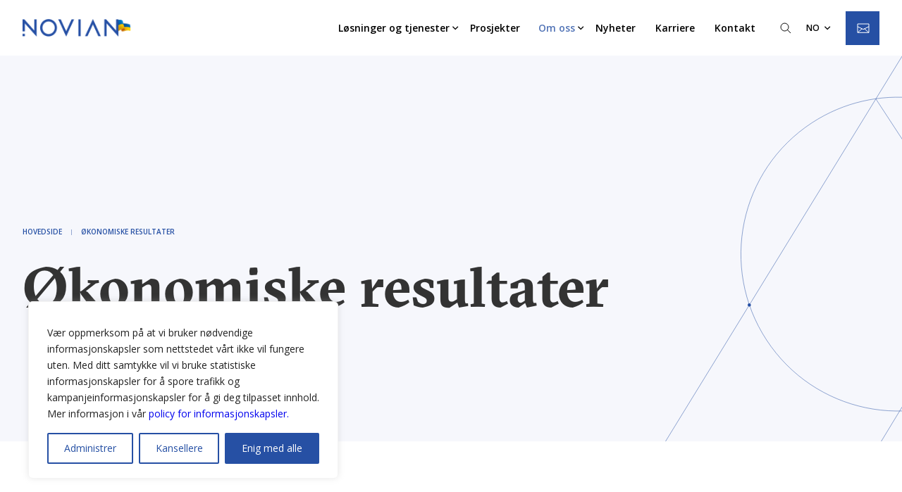

--- FILE ---
content_type: text/html; charset=UTF-8
request_url: https://novian.no/okonomiske-resultater/
body_size: 24703
content:
<!doctype html>
<html lang="nb-NO">

<head>
				<meta charset="UTF-8">
	
	<link href="//www.google-analytics.com" rel="dns-prefetch">
	<meta http-equiv="X-UA-Compatible" content="IE=edge,chrome=1">
	<meta name="viewport" content="width=device-width, initial-scale=1.0, viewport-fit=cover">
	<link href="https://fonts.googleapis.com/css2?family=Open+Sans:wght@300;400;600;700&display=swap" rel="stylesheet">
	<link rel="stylesheet" href="https://cdn.jsdelivr.net/npm/swiper@11/swiper-bundle.min.css" />

	<link rel="apple-touch-icon-precomposed" sizes="57x57" href="https://novian.no/wp-content/themes/Novian/assets/img/favicon/apple-touch-icon-57x57.png">
<link rel="apple-touch-icon-precomposed" sizes="114x114" href="https://novian.no/wp-content/themes/Novian/assets/img/favicon/apple-touch-icon-114x114.png">
<link rel="apple-touch-icon-precomposed" sizes="72x72" href="https://novian.no/wp-content/themes/Novian/assets/img/favicon/apple-touch-icon-72x72.png">
<link rel="apple-touch-icon-precomposed" sizes="144x144" href="https://novian.no/wp-content/themes/Novian/assets/img/favicon/apple-touch-icon-144x144.png">
<link rel="apple-touch-icon-precomposed" sizes="60x60" href="https://novian.no/wp-content/themes/Novian/assets/img/favicon/apple-touch-icon-60x60.png">
<link rel="apple-touch-icon-precomposed" sizes="120x120" href="https://novian.no/wp-content/themes/Novian/assets/img/favicon/apple-touch-icon-120x120.png">
<link rel="apple-touch-icon-precomposed" sizes="76x76" href="https://novian.no/wp-content/themes/Novian/assets/img/favicon/apple-touch-icon-76x76.png">
<link rel="apple-touch-icon-precomposed" sizes="152x152" href="https://novian.no/wp-content/themes/Novian/assets/img/favicon/apple-touch-icon-152x152.png">
<link rel="icon" type="image/png" href="https://novian.no/wp-content/themes/Novian/assets/img/favicon/favicon-196x196.png" sizes="196x196">
<link rel="icon" type="image/png" href="https://novian.no/wp-content/themes/Novian/assets/img/favicon/favicon-96x96.png" sizes="96x96">
<link rel="icon" type="image/png" href="https://novian.no/wp-content/themes/Novian/assets/img/favicon/favicon-32x32.png" sizes="32x32">
<link rel="icon" type="image/png" href="https://novian.no/wp-content/themes/Novian/assets/img/favicon/favicon-16x16.png" sizes="16x16">
<link rel="icon" type="image/png" href="https://novian.no/wp-content/themes/Novian/assets/img/favicon/favicon-128.png" sizes="128x128">
<meta name="application-name" content=" ">
<meta name="msapplication-TileColor" content="#FFFFFF">
<meta name="msapplication-TileImage" content="https://novian.no/wp-content/themes/Novianmstile-144x144.png">
<meta name="msapplication-square70x70logo" content="https://novian.no/wp-content/themes/Novianmstile-70x70.png">
<meta name="msapplication-square150x150logo" content="https://novian.no/wp-content/themes/Novianmstile-150x150.png">
<meta name="msapplication-wide310x150logo" content="https://novian.no/wp-content/themes/Novianmstile-310x150.png">
<meta name="msapplication-square310x310logo" content="https://novian.no/wp-content/themes/Novianmstile-310x310.png">

	<meta name='robots' content='index, follow, max-image-preview:large, max-snippet:-1, max-video-preview:-1' />

	<!-- This site is optimized with the Yoast SEO plugin v26.6 - https://yoast.com/wordpress/plugins/seo/ -->
	<title>Experience</title>
<link data-rocket-prefetch href="https://fonts.googleapis.com" rel="dns-prefetch">
<link data-rocket-prefetch href="https://cdn.jsdelivr.net" rel="dns-prefetch">
<link data-rocket-prefetch href="https://sc.lfeeder.com" rel="dns-prefetch">
<link data-rocket-prefetch href="https://www.gstatic.com" rel="dns-prefetch">
<link data-rocket-prefetch href="https://omnisnippet1.com" rel="dns-prefetch">
<link data-rocket-prefetch href="https://snap.licdn.com" rel="dns-prefetch">
<link data-rocket-prefetch href="https://connect.facebook.net" rel="dns-prefetch">
<link data-rocket-prefetch href="https://www.googletagmanager.com" rel="dns-prefetch">
<link data-rocket-prefetch href="https://static.hotjar.com" rel="dns-prefetch">
<link data-rocket-prefetch href="https://script.hotjar.com" rel="dns-prefetch">
<link data-rocket-prefetch href="https://www.google.com" rel="dns-prefetch"><link rel="preload" data-rocket-preload as="image" href="https://novian.no/wp-content/uploads/2022/03/logo-melynas-2x.png" fetchpriority="high">
	<meta name="description" content="IT-infrastrukturtjenester og programmeringsgruppen Novian offentliggjør de økonomiske resultatene til konsernet og selskapene." />
	<link rel="canonical" href="https://novian.no/okonomiske-resultater/" />
	<meta property="og:locale" content="nb_NO" />
	<meta property="og:type" content="article" />
	<meta property="og:title" content="Experience" />
	<meta property="og:description" content="IT-infrastrukturtjenester og programmeringsgruppen Novian offentliggjør de økonomiske resultatene til konsernet og selskapene." />
	<meta property="og:url" content="https://novian.no/okonomiske-resultater/" />
	<meta property="og:site_name" content="Novian" />
	<meta property="article:modified_time" content="2025-06-18T06:32:25+00:00" />
	<meta property="og:image" content="https://novian.no/wp-content/uploads/2021/05/Novian-OG.jpg" />
	<meta property="og:image:width" content="1200" />
	<meta property="og:image:height" content="630" />
	<meta property="og:image:type" content="image/jpeg" />
	<meta name="twitter:card" content="summary_large_image" />
	<meta name="twitter:label1" content="Ansl. lesetid" />
	<meta name="twitter:data1" content="1 minutt" />
	<script type="application/ld+json" class="yoast-schema-graph">{"@context":"https://schema.org","@graph":[{"@type":"WebPage","@id":"https://novian.no/okonomiske-resultater/","url":"https://novian.no/okonomiske-resultater/","name":"Experience","isPartOf":{"@id":"https://novian.no/#website"},"datePublished":"2022-02-21T07:34:23+00:00","dateModified":"2025-06-18T06:32:25+00:00","description":"IT-infrastrukturtjenester og programmeringsgruppen Novian offentliggjør de økonomiske resultatene til konsernet og selskapene.","breadcrumb":{"@id":"https://novian.no/okonomiske-resultater/#breadcrumb"},"inLanguage":"nb-NO","potentialAction":[{"@type":"ReadAction","target":["https://novian.no/okonomiske-resultater/"]}]},{"@type":"BreadcrumbList","@id":"https://novian.no/okonomiske-resultater/#breadcrumb","itemListElement":[{"@type":"ListItem","position":1,"name":"Home","item":"https://novian.no/"},{"@type":"ListItem","position":2,"name":"Økonomiske resultater"}]},{"@type":"WebSite","@id":"https://novian.no/#website","url":"https://novian.no/","name":"Novian","description":"","publisher":{"@id":"https://novian.no/#organization"},"potentialAction":[{"@type":"SearchAction","target":{"@type":"EntryPoint","urlTemplate":"https://novian.no/?s={search_term_string}"},"query-input":{"@type":"PropertyValueSpecification","valueRequired":true,"valueName":"search_term_string"}}],"inLanguage":"nb-NO"},{"@type":"Organization","@id":"https://novian.no/#organization","name":"Novian Group","url":"https://novian.no/","logo":{"@type":"ImageObject","inLanguage":"nb-NO","@id":"https://novian.no/#/schema/logo/image/","url":"https://novian.no/wp-content/uploads/2020/09/logo.svg","contentUrl":"https://novian.no/wp-content/uploads/2020/09/logo.svg","width":158,"height":28,"caption":"Novian Group"},"image":{"@id":"https://novian.no/#/schema/logo/image/"}}]}</script>
	<!-- / Yoast SEO plugin. -->


<link rel="alternate" title="oEmbed (JSON)" type="application/json+oembed" href="https://novian.no/wp-json/oembed/1.0/embed?url=https%3A%2F%2Fnovian.no%2Fokonomiske-resultater%2F" />
<link rel="alternate" title="oEmbed (XML)" type="text/xml+oembed" href="https://novian.no/wp-json/oembed/1.0/embed?url=https%3A%2F%2Fnovian.no%2Fokonomiske-resultater%2F&#038;format=xml" />
<style id='wp-img-auto-sizes-contain-inline-css' type='text/css'>
img:is([sizes=auto i],[sizes^="auto," i]){contain-intrinsic-size:3000px 1500px}
/*# sourceURL=wp-img-auto-sizes-contain-inline-css */
</style>
<style id='wp-emoji-styles-inline-css' type='text/css'>

	img.wp-smiley, img.emoji {
		display: inline !important;
		border: none !important;
		box-shadow: none !important;
		height: 1em !important;
		width: 1em !important;
		margin: 0 0.07em !important;
		vertical-align: -0.1em !important;
		background: none !important;
		padding: 0 !important;
	}
/*# sourceURL=wp-emoji-styles-inline-css */
</style>
<link rel='stylesheet' id='wp-block-library-css' href='https://novian.no/wp-includes/css/dist/block-library/style.min.css?ver=6.9' type='text/css' media='all' />
<style id='wp-block-library-inline-css' type='text/css'>
/*wp_block_styles_on_demand_placeholder:696df7a76b6d2*/
/*# sourceURL=wp-block-library-inline-css */
</style>
<style id='classic-theme-styles-inline-css' type='text/css'>
/*! This file is auto-generated */
.wp-block-button__link{color:#fff;background-color:#32373c;border-radius:9999px;box-shadow:none;text-decoration:none;padding:calc(.667em + 2px) calc(1.333em + 2px);font-size:1.125em}.wp-block-file__button{background:#32373c;color:#fff;text-decoration:none}
/*# sourceURL=/wp-includes/css/classic-themes.min.css */
</style>
<link rel='stylesheet' id='site-styles.css-css' href='https://novian.no/wp-content/plugins/omnisend/styles/site-styles.css?1768814503&#038;ver=1.7.8' type='text/css' media='all' />
<link rel='stylesheet' id='-css' href='https://novian.no/wp-content/themes/Novian/assets/css/style.css?ver=1.06' type='text/css' media='all' />
<script type="text/javascript" src="https://novian.no/wp-includes/js/jquery/jquery.min.js?ver=3.7.1" id="jquery-core-js"></script>
<script type="text/javascript" src="https://novian.no/wp-includes/js/jquery/jquery-migrate.min.js?ver=3.4.1" id="jquery-migrate-js"></script>
<script type="text/javascript" id="wpml-cookie-js-extra">
/* <![CDATA[ */
var wpml_cookies = {"wp-wpml_current_language":{"value":"no","expires":1,"path":"/"}};
var wpml_cookies = {"wp-wpml_current_language":{"value":"no","expires":1,"path":"/"}};
//# sourceURL=wpml-cookie-js-extra
/* ]]> */
</script>
<script type="text/javascript" src="https://novian.no/wp-content/plugins/sitepress-multilingual-cms/res/js/cookies/language-cookie.js?ver=486900" id="wpml-cookie-js" defer="defer" data-wp-strategy="defer"></script>
<script type="text/javascript" id="webtoffee-cookie-consent-js-extra">
/* <![CDATA[ */
var _wccConfig = {"_ipData":[],"_assetsURL":"https://novian.no/wp-content/plugins/webtoffee-cookie-consent/lite/frontend/images/","_publicURL":"https://novian.no","_categories":[{"name":"N\u00f8dvendige","slug":"necessary","isNecessary":true,"ccpaDoNotSell":true,"cookies":[{"cookieID":"wt_consent","domain":"novian.lt","provider":""},{"cookieID":"_lfa","domain":".novian.lt","provider":"leadfeeder.com"},{"cookieID":"_GRECAPTCHA","domain":"www.google.com","provider":"google.com"},{"cookieID":"rc::a","domain":"google.com","provider":"google.com"},{"cookieID":"rc::f","domain":"google.com","provider":"google.com"},{"cookieID":"rc::c","domain":"google.com","provider":"google.com"},{"cookieID":"rc::b","domain":"google.com","provider":"google.com"}],"active":true,"defaultConsent":{"gdpr":true,"ccpa":true},"foundNoCookieScript":false},{"name":"Funksjonell","slug":"functional","isNecessary":false,"ccpaDoNotSell":true,"cookies":[{"cookieID":"wp-wpml_current_language","domain":"novian.lt","provider":"wp-content/plugins/sitepress-multilingual-cms/res/js"}],"active":true,"defaultConsent":{"gdpr":false,"ccpa":false},"foundNoCookieScript":false},{"name":"Analytisk (statistisk)","slug":"analytics","isNecessary":false,"ccpaDoNotSell":true,"cookies":[{"cookieID":"_ga","domain":".novian.lt","provider":"google-analytics.com|googletagmanager.com/gtag/js"},{"cookieID":"_ga_*","domain":".novian.lt","provider":"google-analytics.com|googletagmanager.com/gtag/js"},{"cookieID":"_gcl_au","domain":".novian.lt","provider":"googletagmanager.com"},{"cookieID":"soundestID","domain":".novian.lt","provider":""},{"cookieID":"omnisendSessionID","domain":".novian.lt","provider":""}],"active":true,"defaultConsent":{"gdpr":false,"ccpa":false},"foundNoCookieScript":false},{"name":"Performance","slug":"performance","isNecessary":false,"ccpaDoNotSell":false,"cookies":[],"active":true,"defaultConsent":{"gdpr":false,"ccpa":true},"foundNoCookieScript":false},{"name":"Reklame","slug":"advertisement","isNecessary":false,"ccpaDoNotSell":true,"cookies":[{"cookieID":"test_cookie","domain":".doubleclick.net","provider":"doubleclick.net"}],"active":true,"defaultConsent":{"gdpr":false,"ccpa":false},"foundNoCookieScript":false},{"name":"Andre","slug":"others","isNecessary":false,"ccpaDoNotSell":true,"cookies":[{"cookieID":"_lfa_test_cookie_stored","domain":"novian.lt","provider":""}],"active":true,"defaultConsent":{"gdpr":false,"ccpa":false},"foundNoCookieScript":false}],"_activeLaw":"gdpr","_rootDomain":"","_block":"1","_showBanner":"1","_bannerConfig":{"GDPR":{"settings":{"type":"box","position":"bottom-left","applicableLaw":"gdpr","preferenceCenter":"center","selectedRegion":"ALL","consentExpiry":365,"shortcodes":[{"key":"wcc_readmore","content":"\u003Ca href=\"https://novian.no/cookie-erklaering/\" class=\"wcc-policy\" aria-label=\"Cookie Policy\" target=\"_blank\" rel=\"noopener\" data-tag=\"readmore-button\"\u003ECookie Policy\u003C/a\u003E","tag":"readmore-button","status":false,"attributes":{"rel":"nofollow","target":"_blank"}},{"key":"wcc_show_desc","content":"\u003Cbutton class=\"wcc-show-desc-btn\" data-tag=\"show-desc-button\" aria-label=\"Vis mer\"\u003EVis mer\u003C/button\u003E","tag":"show-desc-button","status":true,"attributes":[]},{"key":"wcc_hide_desc","content":"\u003Cbutton class=\"wcc-show-desc-btn\" data-tag=\"hide-desc-button\" aria-label=\"Vis mindre\"\u003EVis mindre\u003C/button\u003E","tag":"hide-desc-button","status":true,"attributes":[]},{"key":"wcc_category_toggle_label","content":"[wcc_{{status}}_category_label] [wcc_preference_{{category_slug}}_title]","tag":"","status":true,"attributes":[]},{"key":"wcc_enable_category_label","content":"Enable","tag":"","status":true,"attributes":[]},{"key":"wcc_disable_category_label","content":"Disable","tag":"","status":true,"attributes":[]},{"key":"wcc_video_placeholder","content":"\u003Cdiv class=\"video-placeholder-normal\" data-tag=\"video-placeholder\" id=\"[UNIQUEID]\"\u003E\u003Cp class=\"video-placeholder-text-normal\" data-tag=\"placeholder-title\"\u003EPlease accept {category} cookies to access this content\u003C/p\u003E\u003C/div\u003E","tag":"","status":true,"attributes":[]},{"key":"wcc_enable_optout_label","content":"Enable","tag":"","status":true,"attributes":[]},{"key":"wcc_disable_optout_label","content":"Disable","tag":"","status":true,"attributes":[]},{"key":"wcc_optout_toggle_label","content":"[wcc_{{status}}_optout_label] [wcc_optout_option_title]","tag":"","status":true,"attributes":[]},{"key":"wcc_optout_option_title","content":"Do Not Sell or Share My Personal Information","tag":"","status":true,"attributes":[]},{"key":"wcc_optout_close_label","content":"Close","tag":"","status":true,"attributes":[]}],"bannerEnabled":true},"behaviours":{"reloadBannerOnAccept":false,"loadAnalyticsByDefault":false,"animations":{"onLoad":"animate","onHide":"sticky"}},"config":{"revisitConsent":{"status":false,"tag":"revisit-consent","position":"bottom-left","meta":{"url":"#"},"styles":[],"elements":{"title":{"type":"text","tag":"revisit-consent-title","status":true,"styles":{"color":"#0056a7"}}}},"preferenceCenter":{"toggle":{"status":true,"tag":"detail-category-toggle","type":"toggle","states":{"active":{"styles":{"background-color":"#000000"}},"inactive":{"styles":{"background-color":"#D0D5D2"}}}},"poweredBy":{"status":false,"tag":"detail-powered-by","styles":{"background-color":"#EDEDED","color":"#293C5B"}}},"categoryPreview":{"status":false,"toggle":{"status":true,"tag":"detail-category-preview-toggle","type":"toggle","states":{"active":{"styles":{"background-color":"#000000"}},"inactive":{"styles":{"background-color":"#D0D5D2"}}}}},"videoPlaceholder":{"status":true,"styles":{"background-color":"#000000","border-color":"#000000","color":"#ffffff"}},"readMore":{"status":false,"tag":"readmore-button","type":"link","meta":{"noFollow":true,"newTab":true},"styles":{"color":"#000000","background-color":"transparent","border-color":"transparent"}},"auditTable":{"status":true},"optOption":{"status":true,"toggle":{"status":true,"tag":"optout-option-toggle","type":"toggle","states":{"active":{"styles":{"background-color":"#000000"}},"inactive":{"styles":{"background-color":"#FFFFFF"}}}},"gpcOption":false}}}},"_version":"3.4.7","_logConsent":"1","_tags":[{"tag":"accept-button","styles":{"color":"#FFFFFF","background-color":"#2650A4","border-color":"#2650A4"}},{"tag":"reject-button","styles":{"color":"#2650A4","background-color":"transparent","border-color":"#2650A4"}},{"tag":"settings-button","styles":{"color":"#2650A4","background-color":"transparent","border-color":"#2650A4"}},{"tag":"readmore-button","styles":{"color":"#000000","background-color":"transparent","border-color":"transparent"}},{"tag":"donotsell-button","styles":{"color":"#1863dc","background-color":"transparent","border-color":"transparent"}},{"tag":"accept-button","styles":{"color":"#FFFFFF","background-color":"#2650A4","border-color":"#2650A4"}},{"tag":"revisit-consent","styles":[]}],"_rtl":"","_lawSelected":["GDPR"],"_restApiUrl":"https://directory.cookieyes.com/api/v1/ip","_renewConsent":"1741869007507","_restrictToCA":"","_customEvents":"","_ccpaAllowedRegions":[],"_gdprAllowedRegions":[],"_closeButtonAction":"reject","_ssl":"1","_providersToBlock":[{"re":"wp-content/plugins/sitepress-multilingual-cms/res/js","categories":["functional"]},{"re":"doubleclick.net","categories":["advertisement"]}]};
var _wccStyles = {"css":{"GDPR":".wcc-overlay{background: #000000; opacity: 0.4; position: fixed; top: 0; left: 0; width: 100%; height: 100%; z-index: 99999999;}.wcc-hide{display: none;}.wcc-btn-revisit-wrapper{display: flex; padding: 6px; border-radius: 8px; opacity: 0px; background-color:#ffffff; box-shadow: 0px 3px 10px 0px #798da04d;  align-items: center; justify-content: center;   position: fixed; z-index: 999999; cursor: pointer;}.wcc-revisit-bottom-left{bottom: 15px; left: 15px;}.wcc-revisit-bottom-right{bottom: 15px; right: 15px;}.wcc-btn-revisit-wrapper .wcc-btn-revisit{display: flex; align-items: center; justify-content: center; background: none; border: none; cursor: pointer; position: relative; margin: 0; padding: 0;}.wcc-btn-revisit-wrapper .wcc-btn-revisit img{max-width: fit-content; margin: 0; } .wcc-btn-revisit-wrapper .wcc-revisit-help-text{font-size:14px; margin-left:4px; display:none;}.wcc-btn-revisit-wrapper:hover .wcc-revisit-help-text, .wcc-btn-revisit-wrapper:focus-within .wcc-revisit-help-text { display: block;}.wcc-revisit-hide{display: none;}.wcc-preference-btn:hover{cursor:pointer; text-decoration:underline;}.wcc-cookie-audit-table { font-family: inherit; border-collapse: collapse; width: 100%;} .wcc-cookie-audit-table th, .wcc-cookie-audit-table td {text-align: left; padding: 10px; font-size: 12px; color: #000000; word-break: normal; background-color: #d9dfe7; border: 1px solid #cbced6;} .wcc-cookie-audit-table tr:nth-child(2n + 1) td { background: #f1f5fa; }.wcc-consent-container{position: fixed; width: 440px; box-sizing: border-box; z-index: 9999999; border-radius: 6px;}.wcc-consent-container .wcc-consent-bar{background: #ffffff; border: 1px solid; padding: 20px 26px; box-shadow: 0 -1px 10px 0 #acabab4d; border-radius: 6px;}.wcc-box-bottom-left{bottom: 40px; left: 40px;}.wcc-box-bottom-right{bottom: 40px; right: 40px;}.wcc-box-top-left{top: 40px; left: 40px;}.wcc-box-top-right{top: 40px; right: 40px;}.wcc-custom-brand-logo-wrapper .wcc-custom-brand-logo{width: 100px; height: auto; margin: 0 0 12px 0;}.wcc-notice .wcc-title{color: #212121; font-weight: 700; font-size: 18px; line-height: 24px; margin: 0 0 12px 0;}.wcc-notice-des *,.wcc-preference-content-wrapper *,.wcc-accordion-header-des *,.wcc-gpc-wrapper .wcc-gpc-desc *{font-size: 14px;}.wcc-notice-des{color: #212121; font-size: 14px; line-height: 24px; font-weight: 400;}.wcc-notice-des img{height: 25px; width: 25px;}.wcc-consent-bar .wcc-notice-des p,.wcc-gpc-wrapper .wcc-gpc-desc p,.wcc-preference-body-wrapper .wcc-preference-content-wrapper p,.wcc-accordion-header-wrapper .wcc-accordion-header-des p,.wcc-cookie-des-table li div:last-child p{color: inherit; margin-top: 0;}.wcc-notice-des P:last-child,.wcc-preference-content-wrapper p:last-child,.wcc-cookie-des-table li div:last-child p:last-child,.wcc-gpc-wrapper .wcc-gpc-desc p:last-child{margin-bottom: 0;}.wcc-notice-des a.wcc-policy,.wcc-notice-des button.wcc-policy{font-size: 14px; color: #1863dc; white-space: nowrap; cursor: pointer; background: transparent; border: 1px solid; text-decoration: underline;}.wcc-notice-des button.wcc-policy{padding: 0;}.wcc-notice-des a.wcc-policy:focus-visible,.wcc-notice-des button.wcc-policy:focus-visible,.wcc-preference-content-wrapper .wcc-show-desc-btn:focus-visible,.wcc-accordion-header .wcc-accordion-btn:focus-visible,.wcc-preference-header .wcc-btn-close:focus-visible,.wcc-switch input[type=\"checkbox\"]:focus-visible,.wcc-footer-wrapper a:focus-visible,.wcc-btn:focus-visible{outline: 2px solid #1863dc; outline-offset: 2px;}.wcc-btn:focus:not(:focus-visible),.wcc-accordion-header .wcc-accordion-btn:focus:not(:focus-visible),.wcc-preference-content-wrapper .wcc-show-desc-btn:focus:not(:focus-visible),.wcc-btn-revisit-wrapper .wcc-btn-revisit:focus:not(:focus-visible),.wcc-preference-header .wcc-btn-close:focus:not(:focus-visible),.wcc-consent-bar .wcc-banner-btn-close:focus:not(:focus-visible){outline: 0;}button.wcc-show-desc-btn:not(:hover):not(:active){color: #1863dc; background: transparent;}button.wcc-accordion-btn:not(:hover):not(:active),button.wcc-banner-btn-close:not(:hover):not(:active),button.wcc-btn-revisit:not(:hover):not(:active),button.wcc-btn-close:not(:hover):not(:active){background: transparent;}.wcc-consent-bar button:hover,.wcc-modal.wcc-modal-open button:hover,.wcc-consent-bar button:focus,.wcc-modal.wcc-modal-open button:focus{text-decoration: none;}.wcc-notice-btn-wrapper{display: flex; justify-content: flex-start; align-items: center; flex-wrap: wrap; margin-top: 16px;}.wcc-notice-btn-wrapper .wcc-btn{text-shadow: none; box-shadow: none;}.wcc-btn{flex: auto; max-width: 100%; font-size: 14px; font-family: inherit; line-height: 24px; padding: 8px; font-weight: 500; margin: 0 8px 0 0; border-radius: 2px; cursor: pointer; text-align: center; text-transform: none; min-height: 0;}.wcc-btn:hover{opacity: 0.8;}.wcc-btn-customize{color: #1863dc; background: transparent; border: 2px solid #1863dc;}.wcc-btn-reject{color: #1863dc; background: transparent; border: 2px solid #1863dc;}.wcc-btn-accept{background: #1863dc; color: #ffffff; border: 2px solid #1863dc;}.wcc-btn:last-child{margin-right: 0;}@media (max-width: 576px){.wcc-box-bottom-left{bottom: 0; left: 0;}.wcc-box-bottom-right{bottom: 0; right: 0;}.wcc-box-top-left{top: 0; left: 0;}.wcc-box-top-right{top: 0; right: 0;}}@media (max-width: 440px){.wcc-box-bottom-left, .wcc-box-bottom-right, .wcc-box-top-left, .wcc-box-top-right{width: 100%; max-width: 100%;}.wcc-consent-container .wcc-consent-bar{padding: 20px 0;}.wcc-custom-brand-logo-wrapper, .wcc-notice .wcc-title, .wcc-notice-des, .wcc-notice-btn-wrapper{padding: 0 24px;}.wcc-notice-des{max-height: 40vh; overflow-y: scroll;}.wcc-notice-btn-wrapper{flex-direction: column; margin-top: 0;}.wcc-btn{width: 100%; margin: 10px 0 0 0;}.wcc-notice-btn-wrapper .wcc-btn-customize{order: 2;}.wcc-notice-btn-wrapper .wcc-btn-reject{order: 3;}.wcc-notice-btn-wrapper .wcc-btn-accept{order: 1; margin-top: 16px;}}@media (max-width: 352px){.wcc-notice .wcc-title{font-size: 16px;}.wcc-notice-des *{font-size: 12px;}.wcc-notice-des, .wcc-btn{font-size: 12px;}}.wcc-modal.wcc-modal-open{display: flex; visibility: visible; -webkit-transform: translate(-50%, -50%); -moz-transform: translate(-50%, -50%); -ms-transform: translate(-50%, -50%); -o-transform: translate(-50%, -50%); transform: translate(-50%, -50%); top: 50%; left: 50%; transition: all 1s ease;}.wcc-modal{box-shadow: 0 32px 68px rgba(0, 0, 0, 0.3); margin: 0 auto; position: fixed; max-width: 100%; background: #ffffff; top: 50%; box-sizing: border-box; border-radius: 6px; z-index: 999999999; color: #212121; -webkit-transform: translate(-50%, 100%); -moz-transform: translate(-50%, 100%); -ms-transform: translate(-50%, 100%); -o-transform: translate(-50%, 100%); transform: translate(-50%, 100%); visibility: hidden; transition: all 0s ease;}.wcc-preference-center{max-height: 79vh; overflow: hidden; width: 845px; overflow: hidden; flex: 1 1 0; display: flex; flex-direction: column; border-radius: 6px;}.wcc-preference-header{display: flex; align-items: center; justify-content: space-between; padding: 22px 24px; border-bottom: 1px solid;}.wcc-preference-header .wcc-preference-title{font-size: 18px; font-weight: 700; line-height: 24px;}.wcc-google-privacy-url a {text-decoration:none;color: #1863dc;cursor:pointer;} .wcc-preference-header .wcc-btn-close{margin: 0; cursor: pointer; vertical-align: middle; padding: 0; background: none; border: none; width: auto; height: auto; min-height: 0; line-height: 0; text-shadow: none; box-shadow: none;}.wcc-preference-header .wcc-btn-close img{margin: 0; height: 10px; width: 10px;}.wcc-preference-body-wrapper{padding: 0 24px; flex: 1; overflow: auto; box-sizing: border-box;}.wcc-preference-content-wrapper,.wcc-gpc-wrapper .wcc-gpc-desc,.wcc-google-privacy-policy{font-size: 14px; line-height: 24px; font-weight: 400; padding: 12px 0;}.wcc-preference-content-wrapper{border-bottom: 1px solid;}.wcc-preference-content-wrapper img{height: 25px; width: 25px;}.wcc-preference-content-wrapper .wcc-show-desc-btn{font-size: 14px; font-family: inherit; color: #1863dc; text-decoration: none; line-height: 24px; padding: 0; margin: 0; white-space: nowrap; cursor: pointer; background: transparent; border-color: transparent; text-transform: none; min-height: 0; text-shadow: none; box-shadow: none;}.wcc-accordion-wrapper{margin-bottom: 10px;}.wcc-accordion{border-bottom: 1px solid;}.wcc-accordion:last-child{border-bottom: none;}.wcc-accordion .wcc-accordion-item{display: flex; margin-top: 10px;}.wcc-accordion .wcc-accordion-body{display: none;}.wcc-accordion.wcc-accordion-active .wcc-accordion-body{display: block; padding: 0 22px; margin-bottom: 16px;}.wcc-accordion-header-wrapper{cursor: pointer; width: 100%;}.wcc-accordion-item .wcc-accordion-header{display: flex; justify-content: space-between; align-items: center;}.wcc-accordion-header .wcc-accordion-btn{font-size: 16px; font-family: inherit; color: #212121; line-height: 24px; background: none; border: none; font-weight: 700; padding: 0; margin: 0; cursor: pointer; text-transform: none; min-height: 0; text-shadow: none; box-shadow: none;}.wcc-accordion-header .wcc-always-active{color: #008000; font-weight: 600; line-height: 24px; font-size: 14px;}.wcc-accordion-header-des{font-size: 14px; line-height: 24px; margin: 10px 0 16px 0;}.wcc-accordion-chevron{margin-right: 22px; position: relative; cursor: pointer;}.wcc-accordion-chevron-hide{display: none;}.wcc-accordion .wcc-accordion-chevron i::before{content: \"\"; position: absolute; border-right: 1.4px solid; border-bottom: 1.4px solid; border-color: inherit; height: 6px; width: 6px; -webkit-transform: rotate(-45deg); -moz-transform: rotate(-45deg); -ms-transform: rotate(-45deg); -o-transform: rotate(-45deg); transform: rotate(-45deg); transition: all 0.2s ease-in-out; top: 8px;}.wcc-accordion.wcc-accordion-active .wcc-accordion-chevron i::before{-webkit-transform: rotate(45deg); -moz-transform: rotate(45deg); -ms-transform: rotate(45deg); -o-transform: rotate(45deg); transform: rotate(45deg);}.wcc-audit-table{background: #f4f4f4; border-radius: 6px;}.wcc-audit-table .wcc-empty-cookies-text{color: inherit; font-size: 12px; line-height: 24px; margin: 0; padding: 10px;}.wcc-audit-table .wcc-cookie-des-table{font-size: 12px; line-height: 24px; font-weight: normal; padding: 15px 10px; border-bottom: 1px solid; border-bottom-color: inherit; margin: 0;}.wcc-audit-table .wcc-cookie-des-table:last-child{border-bottom: none;}.wcc-audit-table .wcc-cookie-des-table li{list-style-type: none; display: flex; padding: 3px 0;}.wcc-audit-table .wcc-cookie-des-table li:first-child{padding-top: 0;}.wcc-cookie-des-table li div:first-child{width: 100px; font-weight: 600; word-break: break-word; word-wrap: break-word;}.wcc-cookie-des-table li div:last-child{flex: 1; word-break: break-word; word-wrap: break-word; margin-left: 8px;}.wcc-footer-shadow{display: block; width: 100%; height: 40px; background: linear-gradient(180deg, rgba(255, 255, 255, 0) 0%, #ffffff 100%); position: absolute; bottom: calc(100% - 1px);}.wcc-footer-wrapper{position: relative;}.wcc-prefrence-btn-wrapper{display: flex; flex-wrap: wrap; align-items: center; justify-content: center; padding: 22px 24px; border-top: 1px solid;}.wcc-prefrence-btn-wrapper .wcc-btn{flex: auto; max-width: 100%; text-shadow: none; box-shadow: none;}.wcc-btn-preferences{color: #1863dc; background: transparent; border: 2px solid #1863dc;}.wcc-preference-header,.wcc-preference-body-wrapper,.wcc-preference-content-wrapper,.wcc-accordion-wrapper,.wcc-accordion,.wcc-accordion-wrapper,.wcc-footer-wrapper,.wcc-prefrence-btn-wrapper{border-color: inherit;}@media (max-width: 845px){.wcc-modal{max-width: calc(100% - 16px);}}@media (max-width: 576px){.wcc-modal{max-width: 100%;}.wcc-preference-center{max-height: 100vh;}.wcc-prefrence-btn-wrapper{flex-direction: column;}.wcc-accordion.wcc-accordion-active .wcc-accordion-body{padding-right: 0;}.wcc-prefrence-btn-wrapper .wcc-btn{width: 100%; margin: 10px 0 0 0;}.wcc-prefrence-btn-wrapper .wcc-btn-reject{order: 3;}.wcc-prefrence-btn-wrapper .wcc-btn-accept{order: 1; margin-top: 0;}.wcc-prefrence-btn-wrapper .wcc-btn-preferences{order: 2;}}@media (max-width: 425px){.wcc-accordion-chevron{margin-right: 15px;}.wcc-notice-btn-wrapper{margin-top: 0;}.wcc-accordion.wcc-accordion-active .wcc-accordion-body{padding: 0 15px;}}@media (max-width: 352px){.wcc-preference-header .wcc-preference-title{font-size: 16px;}.wcc-preference-header{padding: 16px 24px;}.wcc-preference-content-wrapper *, .wcc-accordion-header-des *{font-size: 12px;}.wcc-preference-content-wrapper, .wcc-preference-content-wrapper .wcc-show-more, .wcc-accordion-header .wcc-always-active, .wcc-accordion-header-des, .wcc-preference-content-wrapper .wcc-show-desc-btn, .wcc-notice-des a.wcc-policy{font-size: 12px;}.wcc-accordion-header .wcc-accordion-btn{font-size: 14px;}}.wcc-switch{display: flex;}.wcc-switch input[type=\"checkbox\"]{position: relative; width: 44px; height: 24px; margin: 0; background: #d0d5d2; -webkit-appearance: none; border-radius: 50px; cursor: pointer; outline: 0; border: none; top: 0;}.wcc-switch input[type=\"checkbox\"]:checked{background: #1863dc;}.wcc-switch input[type=\"checkbox\"]:before{position: absolute; content: \"\"; height: 20px; width: 20px; left: 2px; bottom: 2px; border-radius: 50%; background-color: white; -webkit-transition: 0.4s; transition: 0.4s; margin: 0;}.wcc-switch input[type=\"checkbox\"]:after{display: none;}.wcc-switch input[type=\"checkbox\"]:checked:before{-webkit-transform: translateX(20px); -ms-transform: translateX(20px); transform: translateX(20px);}@media (max-width: 425px){.wcc-switch input[type=\"checkbox\"]{width: 38px; height: 21px;}.wcc-switch input[type=\"checkbox\"]:before{height: 17px; width: 17px;}.wcc-switch input[type=\"checkbox\"]:checked:before{-webkit-transform: translateX(17px); -ms-transform: translateX(17px); transform: translateX(17px);}}.wcc-consent-bar .wcc-banner-btn-close{position: absolute; right: 14px; top: 14px; background: none; border: none; cursor: pointer; padding: 0; margin: 0; min-height: 0; line-height: 0; height: auto; width: auto; text-shadow: none; box-shadow: none;}.wcc-consent-bar .wcc-banner-btn-close img{height: 10px; width: 10px; margin: 0;}.wcc-notice-group{font-size: 14px; line-height: 24px; font-weight: 400; color: #212121;}.wcc-notice-btn-wrapper .wcc-btn-do-not-sell{font-size: 14px; line-height: 24px; padding: 6px 0; margin: 0; font-weight: 500; background: none; border-radius: 2px; border: none; white-space: nowrap; cursor: pointer; text-align: left; color: #1863dc; background: transparent; border-color: transparent; box-shadow: none; text-shadow: none;}.wcc-consent-bar .wcc-banner-btn-close:focus-visible,.wcc-notice-btn-wrapper .wcc-btn-do-not-sell:focus-visible,.wcc-opt-out-btn-wrapper .wcc-btn:focus-visible,.wcc-opt-out-checkbox-wrapper input[type=\"checkbox\"].wcc-opt-out-checkbox:focus-visible{outline: 2px solid #1863dc; outline-offset: 2px;}@media (max-width: 440px){.wcc-consent-container{width: 100%;}}@media (max-width: 352px){.wcc-notice-des a.wcc-policy, .wcc-notice-btn-wrapper .wcc-btn-do-not-sell{font-size: 12px;}}.wcc-opt-out-wrapper{padding: 12px 0;}.wcc-opt-out-wrapper .wcc-opt-out-checkbox-wrapper{display: flex; align-items: center;}.wcc-opt-out-checkbox-wrapper .wcc-opt-out-checkbox-label{font-size: 16px; font-weight: 700; line-height: 24px; margin: 0 0 0 12px; cursor: pointer;}.wcc-opt-out-checkbox-wrapper input[type=\"checkbox\"].wcc-opt-out-checkbox{background-color: #ffffff; border: 1px solid black; width: 20px; height: 18.5px; margin: 0; -webkit-appearance: none; position: relative; display: flex; align-items: center; justify-content: center; border-radius: 2px; cursor: pointer;}.wcc-opt-out-checkbox-wrapper input[type=\"checkbox\"].wcc-opt-out-checkbox:checked{background-color: #1863dc; border: none;}.wcc-opt-out-checkbox-wrapper input[type=\"checkbox\"].wcc-opt-out-checkbox:checked::after{left: 6px; bottom: 4px; width: 7px; height: 13px; border: solid #ffffff; border-width: 0 3px 3px 0; border-radius: 2px; -webkit-transform: rotate(45deg); -ms-transform: rotate(45deg); transform: rotate(45deg); content: \"\"; position: absolute; box-sizing: border-box;}.wcc-opt-out-checkbox-wrapper.wcc-disabled .wcc-opt-out-checkbox-label,.wcc-opt-out-checkbox-wrapper.wcc-disabled input[type=\"checkbox\"].wcc-opt-out-checkbox{cursor: no-drop;}.wcc-gpc-wrapper{margin: 0 0 0 32px;}.wcc-footer-wrapper .wcc-opt-out-btn-wrapper{display: flex; flex-wrap: wrap; align-items: center; justify-content: center; padding: 22px 24px;}.wcc-opt-out-btn-wrapper .wcc-btn{flex: auto; max-width: 100%; text-shadow: none; box-shadow: none;}.wcc-opt-out-btn-wrapper .wcc-btn-cancel{border: 1px solid #dedfe0; background: transparent; color: #858585;}.wcc-opt-out-btn-wrapper .wcc-btn-confirm{background: #1863dc; color: #ffffff; border: 1px solid #1863dc;}@media (max-width: 352px){.wcc-opt-out-checkbox-wrapper .wcc-opt-out-checkbox-label{font-size: 14px;}.wcc-gpc-wrapper .wcc-gpc-desc, .wcc-gpc-wrapper .wcc-gpc-desc *{font-size: 12px;}.wcc-opt-out-checkbox-wrapper input[type=\"checkbox\"].wcc-opt-out-checkbox{width: 16px; height: 16px;}.wcc-opt-out-checkbox-wrapper input[type=\"checkbox\"].wcc-opt-out-checkbox:checked::after{left: 5px; bottom: 4px; width: 3px; height: 9px;}.wcc-gpc-wrapper{margin: 0 0 0 28px;}}.video-placeholder-youtube{background-size: 100% 100%; background-position: center; background-repeat: no-repeat; background-color: #b2b0b059; position: relative; display: flex; align-items: center; justify-content: center; max-width: 100%;}.video-placeholder-text-youtube{text-align: center; align-items: center; padding: 10px 16px; background-color: #000000cc; color: #ffffff; border: 1px solid; border-radius: 2px; cursor: pointer;}.video-placeholder-text-youtube:hover{text-decoration:underline;}.video-placeholder-normal{background-image: url(\"/wp-content/plugins/webtoffee-cookie-consent/lite/frontend/images/placeholder.svg\"); background-size: 80px; background-position: center; background-repeat: no-repeat; background-color: #b2b0b059; position: relative; display: flex; align-items: flex-end; justify-content: center; max-width: 100%;}.video-placeholder-text-normal{align-items: center; padding: 10px 16px; text-align: center; border: 1px solid; border-radius: 2px; cursor: pointer;}.wcc-rtl{direction: rtl; text-align: right;}.wcc-rtl .wcc-banner-btn-close{left: 9px; right: auto;}.wcc-rtl .wcc-notice-btn-wrapper .wcc-btn:last-child{margin-right: 8px;}.wcc-rtl .wcc-notice-btn-wrapper .wcc-btn:first-child{margin-right: 0;}.wcc-rtl .wcc-notice-btn-wrapper{margin-left: 0; margin-right: 15px;}.wcc-rtl .wcc-prefrence-btn-wrapper .wcc-btn{margin-right: 8px;}.wcc-rtl .wcc-prefrence-btn-wrapper .wcc-btn:first-child{margin-right: 0;}.wcc-rtl .wcc-accordion .wcc-accordion-chevron i::before{border: none; border-left: 1.4px solid; border-top: 1.4px solid; left: 12px;}.wcc-rtl .wcc-accordion.wcc-accordion-active .wcc-accordion-chevron i::before{-webkit-transform: rotate(-135deg); -moz-transform: rotate(-135deg); -ms-transform: rotate(-135deg); -o-transform: rotate(-135deg); transform: rotate(-135deg);}@media (max-width: 768px){.wcc-rtl .wcc-notice-btn-wrapper{margin-right: 0;}}@media (max-width: 576px){.wcc-rtl .wcc-notice-btn-wrapper .wcc-btn:last-child{margin-right: 0;}.wcc-rtl .wcc-prefrence-btn-wrapper .wcc-btn{margin-right: 0;}.wcc-rtl .wcc-accordion.wcc-accordion-active .wcc-accordion-body{padding: 0 22px 0 0;}}@media (max-width: 425px){.wcc-rtl .wcc-accordion.wcc-accordion-active .wcc-accordion-body{padding: 0 15px 0 0;}}@media (max-width: 440px){.wcc-consent-bar .wcc-banner-btn-close,.wcc-preference-header .wcc-btn-close{padding: 17px;}.wcc-consent-bar .wcc-banner-btn-close {right: 2px; top: 6px; } .wcc-preference-header{padding: 12px 0 12px 24px;}} @media (min-width: 768px) and (max-width: 1024px) {.wcc-consent-bar .wcc-banner-btn-close,.wcc-preference-header .wcc-btn-close{padding: 17px;}.wcc-consent-bar .wcc-banner-btn-close {right: 2px; top: 6px; } .wcc-preference-header{padding: 12px 0 12px 24px;}}.wcc-rtl .wcc-opt-out-btn-wrapper .wcc-btn{margin-right: 12px;}.wcc-rtl .wcc-opt-out-btn-wrapper .wcc-btn:first-child{margin-right: 0;}.wcc-rtl .wcc-opt-out-checkbox-wrapper .wcc-opt-out-checkbox-label{margin: 0 12px 0 0;}@media (max-height: 480px) {.wcc-consent-container {max-height: 100vh; overflow-y: scroll;} .wcc-notice-des { max-height: unset; overflow-y: unset; } .wcc-preference-center { height: 100vh; overflow: auto; } .wcc-preference-center .wcc-preference-body-wrapper { overflow: unset; } }"}};
var _wccApi = {"base":"https://novian.no/wp-json/wcc/v1/","nonce":"e7a5b92b28"};
var _wccGCMConfig = {"_mode":"advanced","_urlPassthrough":"","_debugMode":"","_redactData":"","_regions":[],"_wccBypass":"","wait_for_update":"500","_isGTMTemplate":""};
//# sourceURL=webtoffee-cookie-consent-js-extra
/* ]]> */
</script>
<script type="text/javascript" src="https://novian.no/wp-content/plugins/webtoffee-cookie-consent/lite/frontend/js/script.min.js?ver=3.4.7" id="webtoffee-cookie-consent-js"></script>
<script type="text/javascript" src="https://novian.no/wp-content/plugins/webtoffee-cookie-consent/lite/frontend/js/gcm.min.js?ver=3.4.7" id="webtoffee-cookie-consent-gcm-js"></script>
<script type="text/javascript" id="ajaxUrlOut-js-extra">
/* <![CDATA[ */
var for_ajax = {"url":"https://novian.no/wp-admin/admin-ajax.php","themeUrl":"https://novian.no/wp-content/themes/Novian"};
var for_ajax = {"url":"https://novian.no/wp-admin/admin-ajax.php","themeUrl":"https://novian.no/wp-content/themes/Novian"};
var for_ajax = {"url":"https://novian.no/wp-admin/admin-ajax.php","themeUrl":"https://novian.no/wp-content/themes/Novian"};
//# sourceURL=ajaxUrlOut-js-extra
/* ]]> */
</script>
<script type="text/javascript" id="wpml-xdomain-data-js-extra">
/* <![CDATA[ */
var wpml_xdomain_data = {"css_selector":"wpml-ls-item","ajax_url":"https://novian.no/wp-admin/admin-ajax.php","current_lang":"no","_nonce":"64d71b3632"};
//# sourceURL=wpml-xdomain-data-js-extra
/* ]]> */
</script>
<script type="text/javascript" src="https://novian.no/wp-content/plugins/sitepress-multilingual-cms/res/js/xdomain-data.js?ver=486900" id="wpml-xdomain-data-js" defer="defer" data-wp-strategy="defer"></script>
<link rel="https://api.w.org/" href="https://novian.no/wp-json/" /><link rel="alternate" title="JSON" type="application/json" href="https://novian.no/wp-json/wp/v2/pages/10533" /><meta name="generator" content="WPML ver:4.8.6 stt:1,15,32,38;" />
<style id="wcc-style-inline">[data-tag]{visibility:hidden;}</style>		<style type="text/css" id="wp-custom-css">
			header nav .sub-menu {
    min-width: 260px;
}		</style>
		
	<script>
		// Fix for android 
		var viewport = document.querySelector("meta[name=viewport]");
		viewport.setAttribute("content", viewport.content + ", height=" + window.innerHeight);
	</script>
	
	<!-- Google tag (gtag.js) -->
<script async src="https://www.googletagmanager.com/gtag/js?id=AW-395358138"></script>
<script>
  window.dataLayer = window.dataLayer || [];
  function gtag(){dataLayer.push(arguments);}
  gtag('js', new Date());
 
  gtag('config', 'AW-395358138');
</script> 
<!-- Hotjar Tracking Code for Site 4967878 (name missing) -->
<script>
    (function(h,o,t,j,a,r){
        h.hj=h.hj||function(){(h.hj.q=h.hj.q||[]).push(arguments)};
        h._hjSettings={hjid:4967878,hjsv:6};
        a=o.getElementsByTagName('head')[0];
        r=o.createElement('script');r.async=1;
        r.src=t+h._hjSettings.hjid+j+h._hjSettings.hjsv;
        a.appendChild(r);
    })(window,document,'https://static.hotjar.com/c/hotjar-','.js?sv=');
</script>
	<script>
			 var gtagconversion = 'AW-395358138/M4HYCMGBgoYYELrfwrwB';
			</script>
			
		<!-- Meta Pixel Code -->
		<script>
			!function(f,b,e,v,n,t,s)
			{if(f.fbq)return;n=f.fbq=function(){n.callMethod?
			n.callMethod.apply(n,arguments):n.queue.push(arguments)};
			if(!f._fbq)f._fbq=n;n.push=n;n.loaded=!0;n.version='2.0';
			n.queue=[];t=b.createElement(e);t.async=!0;
			t.src=v;s=b.getElementsByTagName(e)[0];
			s.parentNode.insertBefore(t,s)}(window, document,'script',
			'https://connect.facebook.net/en_US/fbevents.js');
			fbq('init', '709129987505837');
			fbq('track', 'PageView');
		</script>
			<!-- Google tag (gtag.js) -->
<script async src="https://www.googletagmanager.com/gtag/js?id=G-FDDR40NTKY"></script>
<script>
  window.dataLayer = window.dataLayer || [];
  function gtag(){dataLayer.push(arguments);}
  gtag('js', new Date());
 
  gtag('config', 'G-FDDR40NTKY');
</script>
	
<style id="rocket-lazyrender-inline-css">[data-wpr-lazyrender] {content-visibility: auto;}</style><meta name="generator" content="WP Rocket 3.20.2" data-wpr-features="wpr_preconnect_external_domains wpr_automatic_lazy_rendering wpr_oci wpr_preload_links wpr_desktop" /></head>

<body data-rsssl=1 class="wp-singular page-template page-template-template-reports page-template-template-reports-php page page-id-10533 wp-custom-logo wp-theme-Novian okonomiske-resultater">
<script type="text/javascript"> _linkedin_partner_id = "3417786"; window._linkedin_data_partner_ids = window._linkedin_data_partner_ids || []; window._linkedin_data_partner_ids.push(_linkedin_partner_id); </script><script type="text/javascript"> (function(l) { if (!l){window.lintrk = function(a,b){window.lintrk.q.push([a,b])}; window.lintrk.q=[]} var s = document.getElementsByTagName("script")[0]; var b = document.createElement("script"); b.type = "text/javascript";b.async = true; b.src = "https://snap.licdn.com/li.lms-analytics/insight.min.js"; s.parentNode.insertBefore(b, s);})(window.lintrk); </script> <noscript> <img height="1" width="1" style="display:none;" alt="" src="https://px.ads.linkedin.com/collect/?pid=3417786&fmt=gif" /> </noscript>
			<noscript><img height="1" width="1" style="display:none" src="https://www.facebook.com/tr?id=709129987505837&ev=PageView&noscript=1" /></noscript>
		<!-- End Meta Pixel Code -->
		
		<div  id="page-container">
		
		<header >
			<div  class="grid">
				<div class="header__left">
					<a href="https://novian.no" class="header__logo">
						<img fetchpriority="high" style=" max-width: 154px; " src="https://novian.no/wp-content/uploads/2022/03/logo-melynas-2x.png" alt="Novian">
					</a>
				</div>
				<div class="header__right">
											<nav id="header-nav" class="header__nav">
							<ul><li id="menu-item-10959" class="js-service-menu menu-item-has-children menu-item menu-item-type-taxonomy menu-item-object-paslaugu-ir-sprendimu-kategorija menu-item-10959"><a href="https://novian.no/tjeneste-og-losningskategori/digital-organisasjon/">Løsninger og tjenester</a></li>
<li id="menu-item-10960" class="menu-item menu-item-type-post_type_archive menu-item-object-patirtys menu-item-10960"><a href="https://novian.no/prosjekter/">Prosjekter</a></li>
<li id="menu-item-15919" class="menu-item menu-item-type-post_type menu-item-object-page current-menu-ancestor current-menu-parent current_page_parent current_page_ancestor menu-item-has-children menu-item-15919"><a href="https://novian.no/om-oss/">Om oss</a>
<ul class="sub-menu">
	<li id="menu-item-15920" class="menu-item menu-item-type-post_type menu-item-object-page menu-item-15920"><a href="https://novian.no/om-oss/">Novian gruppen</a></li>
	<li id="menu-item-16671" class="menu-item menu-item-type-post_type menu-item-object-page menu-item-16671"><a href="https://novian.no/zissor/">Zissor</a></li>
	<li id="menu-item-16068" class="menu-item menu-item-type-post_type menu-item-object-page current-menu-item page_item page-item-10533 current_page_item menu-item-16068"><a href="https://novian.no/okonomiske-resultater/" aria-current="page">Økonomiske resultater</a></li>
</ul>
</li>
<li id="menu-item-10961" class="menu-item menu-item-type-post_type_archive menu-item-object-naujienos menu-item-10961"><a href="https://novian.no/nyheter/">Nyheter</a></li>
<li id="menu-item-15921" class="menu-item menu-item-type-post_type menu-item-object-page menu-item-15921"><a href="https://novian.no/karriere/">Karriere</a></li>
<li id="menu-item-15923" class="menu-item menu-item-type-post_type menu-item-object-page menu-item-15923"><a href="https://novian.no/kontakt/">Kontakt</a></li>
</ul>						</nav>
										<div class="header__actions">
						<button class="btn btn--icon btn--icon--search js-search-toggle header__action">
							<div class="btn__icon btn__icon--search">
								<svg width="24" height="24" viewBox="0 0 24 24" fill="none" xmlns="http://www.w3.org/2000/svg">
  <path d="M16 10.5C16 13.5376 13.5376 16 10.5 16C7.46243 16 5 13.5376 5 10.5C5 7.46243 7.46243 5 10.5 5C13.5376 5 16 7.46243 16 10.5Z" stroke="black" />
  <path d="M19 19L14 14" stroke="black" />
</svg>							</div>
							<div class="btn__icon btn__icon--close">
								<span class="btn btn--close"></span>
							</div>
						</button>

						<div class="header__action header__lang-switcher">
							<div class="lang-switcher ">
    <span class="current">no</span>
    <ul  class="sub-menu" >
                <li>
            <a  class="active"                 href="https://novian.no/okonomiske-resultater/">Norsk</a>
        </li>
                <li>
            <a                 href="https://novian.ee/majandustulemused/">Eesti</a>
        </li>
                <li>
            <a                 href="https://novian.lt/finansines-ataskaitos/">Lietuvių</a>
        </li>
                <li>
            <a                 href="https://novian.io/financial-results/">English</a>
        </li>
            </ul>
</div>
						</div>

													<a class="c-contacts-btn btn btn--primary btn--primary--blue-full desktop js-form-popup-toggle">
								<p>Kontakt oss</p>
							</a>
						
						
						<div class="header__burger header__action">
							<button class="btn btn--square btn--square--burger js-burger-menu-toggle">
								<div>
									<span></span>
									<span></span>
									<span></span>
								</div>
							</button>
						</div>
					</div>
				</div>
			</div>
			<div  id="search-nav" class="js-search-form">
  <div  class="grid">
    <div class="search-form">
      <label for="" class="caption">Søk</label>
      <form role="search" method="get" id="searchform" class="searchform" action="https://novian.no">
        <div>
          <input type="text" class="js-search-field" value="" name="s" id="s">
          <input type="submit" id="searchsubmit" value="Paieška" class="search-btn" disabled="">
        </div>
      </form>
    </div>
  </div>
</div>			  <div  class="js-services-menu-container">
    <div id="services-menu" class="js-services-menu">
      <div  class="grid">
        <div class="services-menu__left js-services-menu-left">
          <div class="services-menu__left-container">
                          <ul class="menu__left__list menu__left__list--upper">
                                  <li>
                    <h4 class="js-menu-trigger" data-anchor="331"><a href="https://novian.no/tjeneste-og-losningskategori/digital-organisasjon/">Digital organisasjon</a></h3>
                  </li>
                                  <li>
                    <h4 class="js-menu-trigger" data-anchor="350"><a href="https://novian.no/tjeneste-og-losningskategori/data-empowerment-no/">Data empowerment</a></h3>
                  </li>
                                  <li>
                    <h4 class="js-menu-trigger" data-anchor="358"><a href="https://novian.no/tjeneste-og-losningskategori/prosessautomatisering/">Prosessautomatisering</a></h3>
                  </li>
                                  <li>
                    <h4 class="js-menu-trigger" data-anchor="344"><a href="https://novian.no/tjeneste-og-losningskategori/e-forvaltning/">E-forvaltning</a></h3>
                  </li>
                                  <li>
                    <h4 class="js-menu-trigger" data-anchor="365"><a href="https://novian.no/tjeneste-og-losningskategori/it-vedlikehold/">IT-vedlikehold</a></h3>
                  </li>
                              </ul>
            
                          <ul class="menu__left__list menu__left__list--lower">
                                  <li>
                    <h4 class="js-menu-trigger" data-anchor="kritisk-it-infrastruktur-managed-services"><a href="https://novian.no/kritisk-it-infrastruktur-managed-services/">Kritisk IT-infrastruktur som managed services</a></h4>
                  </li>
                              </ul>
                      </div>
        </div>
        <div class="services-menu__right js-services-menu-right">
          <div class="services-menu__right__current js-services-menu-mobile-back">
            <h4 class="js-services-menu-mobile-current"></h4>
          </div>
                        <div class="menu__content-container js-menu-content active" data-anchor="331">
                                    <div class="menu__content menu__content--service-list">
                      <ul class="link-list">
                        <li>Informasjonssystemer</li>
                                                  <li>
                            <a class="js-service-link" href="https://novian.no/losninger-og-tjenester/utvikling-og-vedlikehold-av-informasjonssystemer/">Utvikling og vedlikehold av informasjonssystemer</a>
                          </li>
                                                  <li>
                            <a class="js-service-link" href="https://novian.no/losninger-og-tjenester/integrasjon-og-modernisering-av-informasjonssystemer/">Integrasjon og modernisering av informasjonssystemer</a>
                          </li>
                                                  <li>
                            <a class="js-service-link" href="https://novian.no/losninger-og-tjenester/mikrotjenester/">Mikrotjenester</a>
                          </li>
                                                  <li>
                            <a class="js-service-link" href="https://novian.no/losninger-og-tjenester/utvidelse-av-programvareutviklingsteam/">Utvidelse av programvareutviklingsteam</a>
                          </li>
                                              </ul>
                    </div>
                                    <div class="menu__content menu__content--service-list">
                      <ul class="link-list">
                        <li>Datasenterløsninger</li>
                                                  <li>
                            <a class="js-service-link" href="https://novian.no/losninger-og-tjenester/tjenester-for-kritisk-it-infrastruktur/">Tjenester for kritisk IT-infrastruktur</a>
                          </li>
                                                  <li>
                            <a class="js-service-link" href="https://novian.no/losninger-og-tjenester/programvaredefinerte-datasentre/">Programvaredefinerte datasentre</a>
                          </li>
                                                  <li>
                            <a class="js-service-link" href="https://novian.no/losninger-og-tjenester/hyperkonvergerte-it-infrastrukturlosninger/">Hyperkonvergerte IT-infrastrukturløsninger</a>
                          </li>
                                                  <li>
                            <a class="js-service-link" href="https://novian.no/losninger-og-tjenester/datasikkerhetskopiering-gjenoppretting-arkivering-og-lagring/">Datasikkerhetskopiering, gjenoppretting, arkivering og lagring</a>
                          </li>
                                                  <li>
                            <a class="js-service-link" href="https://novian.no/losninger-og-tjenester/kryptografiske-nokkellager/">Kryptografiske nøkkellager</a>
                          </li>
                                              </ul>
                    </div>
                                    <div class="menu__content menu__content--service-list">
                      <ul class="link-list">
                        <li>Løsninger for arbeidsplasser</li>
                                                  <li>
                            <a class="js-service-link" href="https://novian.no/losninger-og-tjenester/videokonferanselosninger/">Videokonferanseløsninger</a>
                          </li>
                                              </ul>
                    </div>
                                    <div class="menu__content menu__content--service-list">
                      <ul class="link-list">
                        <li>IT-rådgivning</li>
                                                  <li>
                            <a class="js-service-link" href="https://novian.no/losninger-og-tjenester/it-revisjon-og-anbefalinger/">IT-revisjon og anbefalinger</a>
                          </li>
                                                  <li>
                            <a class="js-service-link" href="https://novian.no/losninger-og-tjenester/utvikling-av-en-digital-transformasjonsstrategi/">Utvikling av en digital transformasjonsstrategi</a>
                          </li>
                                                  <li>
                            <a class="js-service-link" href="https://novian.no/losninger-og-tjenester/it-krisehandtering/">IT-krisehåndtering</a>
                          </li>
                                              </ul>
                    </div>
                                    <div class="menu__content menu__content--service-list">
                      <ul class="link-list">
                        <li>Organisasjonsledelse</li>
                                                  <li>
                            <a class="js-service-link" href="https://novian.no/losninger-og-tjenester/e-tjenesteportal/">E-tjenesteportal</a>
                          </li>
                                                  <li>
                            <a class="js-service-link" href="https://novian.no/losninger-og-tjenester/losninger-for-risikostyring/">Løsninger for risikostyring</a>
                          </li>
                                                  <li>
                            <a class="js-service-link" href="https://novian.no/losninger-og-tjenester/prosjektportefoljestyring/">Prosjektporteføljestyring</a>
                          </li>
                                              </ul>
                    </div>
                                <div class="menu__content__cta">
                  <a href="https://novian.no/tjeneste-og-losningskategori/digital-organisasjon/" class="btn btn--primary btn--primary--full">Žiūrėti visas paslaugas</a>
                </div>
              </div>
                        <div class="menu__content-container js-menu-content " data-anchor="350">
                                    <div class="menu__content menu__content--service-list">
                      <ul class="link-list">
                        <li>Høyytelses databehandling (HPC)</li>
                                                  <li>
                            <a class="js-service-link" href="https://novian.no/losninger-og-tjenester/high-performance-computing-hpc-magasiner-for-modellering-forskning-og-kunstig-intelligens/">High Performance Computing (HPC) magasiner for modellering, forskning og kunstig intelligens</a>
                          </li>
                                              </ul>
                    </div>
                                    <div class="menu__content menu__content--service-list">
                      <ul class="link-list">
                        <li>Datavitenskap og analyse</li>
                                                  <li>
                            <a class="js-service-link" href="https://novian.no/losninger-og-tjenester/datasjoer-og-datavarehus/">Datasjøer og datavarehus</a>
                          </li>
                                                  <li>
                            <a class="js-service-link" href="https://novian.no/losninger-og-tjenester/forretningsanalyse/">Forretningsanalyse</a>
                          </li>
                                                  <li>
                            <a class="js-service-link" href="https://novian.no/losninger-og-tjenester/kunstig-intelligens/">Kunstig intelligens</a>
                          </li>
                                              </ul>
                    </div>
                                    <div class="menu__content menu__content--service-list">
                      <ul class="link-list">
                        <li>Digitiseringstjenester</li>
                                                  <li>
                            <a class="js-service-link" href="https://novian.no/losninger-og-tjenester/digitisering-av-arkiver-og-dokumenter/">Digitisering av arkiver og dokumenter</a>
                          </li>
                                                  <li>
                            <a class="js-service-link" href="https://novian.no/losninger-og-tjenester/programvare-for-medieovervaking/">Programvare for medieovervåking</a>
                          </li>
                                              </ul>
                    </div>
                                <div class="menu__content__cta">
                  <a href="https://novian.no/tjeneste-og-losningskategori/data-empowerment-no/" class="btn btn--primary btn--primary--full">Žiūrėti visas paslaugas</a>
                </div>
              </div>
                        <div class="menu__content-container js-menu-content " data-anchor="358">
                                    <div class="menu__content menu__content--service-list">
                      <ul class="link-list">
                        <li>Automatisering av forretningsprosesser</li>
                                                  <li>
                            <a class="js-service-link" href="https://novian.no/losninger-og-tjenester/styring-av-hr-prosesser/">Styring av HR-prosesser</a>
                          </li>
                                                  <li>
                            <a class="js-service-link" href="https://novian.no/losninger-og-tjenester/automatisert-fakturagodkjenning-og-registrering/">Automatisert fakturagodkjenning og registrering</a>
                          </li>
                                                  <li>
                            <a class="js-service-link" href="https://novian.no/losninger-og-tjenester/losning-for-kontraktsadministrasjon/">Løsning for kontraktsadministrasjon</a>
                          </li>
                                                  <li>
                            <a class="js-service-link" href="https://novian.no/losninger-og-tjenester/hendelsesregister/">Hendelsesregister</a>
                          </li>
                                              </ul>
                    </div>
                                    <div class="menu__content menu__content--service-list">
                      <ul class="link-list">
                        <li>Forretningsanalyse</li>
                                                  <li>
                            <a class="js-service-link" href="https://novian.no/losninger-og-tjenester/interaktive-okonomi-og-salgsrapporter/">Interaktive økonomi- og salgsrapporter</a>
                          </li>
                                                  <li>
                            <a class="js-service-link" href="https://novian.no/losninger-og-tjenester/okonomisk-planlegging-og-overvaking-av-prosjekter/">Økonomisk planlegging og overvåking av prosjekter</a>
                          </li>
                                                  <li>
                            <a class="js-service-link" href="https://novian.no/losninger-og-tjenester/forretningsanalyse/">Forretningsanalyse</a>
                          </li>
                                              </ul>
                    </div>
                                    <div class="menu__content menu__content--service-list">
                      <ul class="link-list">
                        <li>Tilpassede automatiseringsløsninger</li>
                                                  <li>
                            <a class="js-service-link" href="https://novian.no/losninger-og-tjenester/forretningsanalyse/">Forretningsanalyse</a>
                          </li>
                                                  <li>
                            <a class="js-service-link" href="https://novian.no/losninger-og-tjenester/robotisert-prosessautomatisering/">Robotisert prosessautomatisering</a>
                          </li>
                                                  <li>
                            <a class="js-service-link" href="https://novian.no/losninger-og-tjenester/microsoft-power-platform/">Microsoft Power Platform</a>
                          </li>
                                                  <li>
                            <a class="js-service-link" href="https://novian.no/losninger-og-tjenester/kunstig-intelligens/">Kunstig intelligens</a>
                          </li>
                                              </ul>
                    </div>
                                <div class="menu__content__cta">
                  <a href="https://novian.no/tjeneste-og-losningskategori/prosessautomatisering/" class="btn btn--primary btn--primary--full">Žiūrėti visas paslaugas</a>
                </div>
              </div>
                        <div class="menu__content-container js-menu-content " data-anchor="344">
                                    <div class="menu__content menu__content--service-list">
                      <ul class="link-list">
                        <li>E-forvaltningsløsninger</li>
                                                  <li>
                            <a class="js-service-link" href="https://novian.no/losninger-og-tjenester/losninger-for-avgiftsinnkreving/">Løsninger for avgiftsinnkreving</a>
                          </li>
                                                  <li>
                            <a class="js-service-link" href="https://novian.no/losninger-og-tjenester/folketellingslosninger/">Folketellingsløsninger</a>
                          </li>
                                                  <li>
                            <a class="js-service-link" href="https://novian.no/losninger-og-tjenester/administrative-losninger-for-tilsynsmyndigheter/">Administrative løsninger for tilsynsmyndigheter</a>
                          </li>
                                                  <li>
                            <a class="js-service-link" href="https://novian.no/losninger-og-tjenester/miljovernlosninger/">Miljøvernløsninger</a>
                          </li>
                                                  <li>
                            <a class="js-service-link" href="https://novian.no/losninger-og-tjenester/e-helselosninger/">E-helseløsninger</a>
                          </li>
                                              </ul>
                    </div>
                                    <div class="menu__content menu__content--service-list">
                      <ul class="link-list">
                        <li>Smartby</li>
                                                  <li>
                            <a class="js-service-link" href="https://novian.no/losninger-og-tjenester/bytransportlosninger/">Bytransportløsninger</a>
                          </li>
                                                  <li>
                            <a class="js-service-link" href="https://novian.no/losninger-og-tjenester/kommunalt-skatteprogram/">Kommunalt skatteprogram</a>
                          </li>
                                              </ul>
                    </div>
                                <div class="menu__content__cta">
                  <a href="https://novian.no/tjeneste-og-losningskategori/e-forvaltning/" class="btn btn--primary btn--primary--full">Žiūrėti visas paslaugas</a>
                </div>
              </div>
                        <div class="menu__content-container js-menu-content " data-anchor="365">
                                    <div class="menu__content menu__content--service-list">
                      <ul class="link-list">
                        <li>IT-vedlikeholdstjenester</li>
                                                  <li>
                            <a class="js-service-link" href="https://novian.no/losninger-og-tjenester/vedlikehold-av-it-infrastruktur-og-informasjonssystemer/">Vedlikehold av IT infrastruktur og informasjonssystemer</a>
                          </li>
                                                  <li>
                            <a class="js-service-link" href="https://novian.no/losninger-og-tjenester/service-for-skytjenester/">Service for skytjenester</a>
                          </li>
                                                  <li>
                            <a class="js-service-link" href="https://novian.no/losninger-og-tjenester/cybersikkerhet/">Cybersikkerhet</a>
                          </li>
                                                  <li>
                            <a class="js-service-link" href="https://novian.no/losninger-og-tjenester/databaseovervaking-og-administrasjon/">Databaseovervåking og administrasjon</a>
                          </li>
                                                  <li>
                            <a class="js-service-link" href="https://novian.no/losninger-og-tjenester/informasjonsterminal-tjeneste/">Informasjonsterminal tjeneste</a>
                          </li>
                                              </ul>
                    </div>
                                <div class="menu__content__cta">
                  <a href="https://novian.no/tjeneste-og-losningskategori/it-vedlikehold/" class="btn btn--primary btn--primary--full">Žiūrėti visas paslaugas</a>
                </div>
              </div>
                                  <div class="menu__content-container menu__content-container--post js-menu-content" data-anchor="kritisk-it-infrastruktur-managed-services">
                <div class="menu__content menu__content--post">
                  <div class="post__left">
                                          <h3>Kritisk IT-infrastruktur som managed services</h3>
                                          <p class="post__description">Novian Technologies sikrer at kundens IT-infrastruktur brukes på en sikker og effektiv måte gjennom opprettelse, utvikling og forvaltning av kritisk IT-infrastruktur.</p>
                                          <div class="post__cta">
                        <a href="https://novian.no/kritisk-it-infrastruktur-managed-services/" class="btn btn--primary">
                          <p>Mer</p>
                        </a>
                      </div>
                                      </div>
                                      <div class="post__right img-box img-box--full">
                      <img src="https://novian.no/wp-content/uploads/2022/02/pix_420x645_01-06-1.jpeg" alt="">
                    </div>
                                  </div>
              </div>
                  </div>
      </div>
    </div>
  </div>

		</header>
<section  id="intro" class="intro--default revealable">
  <div  class="grid grid--flex">
    <div class="intro__content">
      <div id="breadcrumb" class="revealable__default revealable__default--delay--100">
   <div class="breadcrumbs" typeof="BreadcrumbList" vocab="https://schema.org/">
      <span property="itemListElement" typeof="ListItem">
         <a property="item" typeof="WebPage" title="Go to Novian." href="https://novian.no" class="home"><span class="home" property="name">Hovedside</span></a>
         <meta property="position" content="1">
      </span>
      <span class="line"></span>
      <span property="itemListElement" typeof="ListItem">
         <a property="item" typeof="WebPage" title="Go to page"
           href="https://novian.no/okonomiske-resultater/">
           <span property="name" class="current-item">
           Økonomiske resultater         </span></a>
         <meta property="position" content="2">
      </span>
               </div>
</div>
      <h1 class="revealable__default">Økonomiske resultater</h1>
    </div>
  </div>
</section>
<article  class="pad-bottom">
  <div class="grid">
    <div class="row row--hor-between">
      <div class="col md-8-12">
        <div class="text-box ll">
          <p>Økonomiske konsernresultater fra Novian selskapene (på engelsk):</p>
        </div>
        <div class="acc-items">
                        <div class="acc-item">
                <div class="acc-head">
                  2024                </div>
                <div class="acc-content">
                  <div class="text-box">
                  <ul>
<li><a href="https://novian.lt/wp-content/uploads/2025/06/Novian-2024-results.pdf" target="_blank" rel="noopener">Slutten av 2024</a></li>
<li><a href="https://novian.lt/wp-content/uploads/2024/09/Novian-2024-H1-results.pdf" target="_blank" rel="noopener">1. halvår 2024</a></li>
</ul>
                  </div>
                </div>
              </div>
                          <div class="acc-item">
                <div class="acc-head">
                  2023                </div>
                <div class="acc-content">
                  <div class="text-box">
                  <ul>
<li><a href="https://novian.lt/wp-content/uploads/2024/05/Novian-2023-results.pdf" target="_blank" rel="noopener">Slutten av 2023</a></li>
<li><a href="https://novian.ee/wp-content/uploads/2023/09/NOVIAN-2023-H1-results.pdf" target="_blank" rel="noopener">1. halvår 2023</a></li>
</ul>
                  </div>
                </div>
              </div>
                          <div class="acc-item">
                <div class="acc-head">
                  2022                </div>
                <div class="acc-content">
                  <div class="text-box">
                  <ul>
<li><a href="https://novian.ee/wp-content/uploads/2023/06/NOVIAN-2022-results.pdf" target="_blank" rel="noopener">Slutten av 2022</a></li>
<li><a href="https://novian.io/wp-content/uploads/2022/11/NOVIAN-2022-1st-half-results.pdf" target="_blank" rel="noopener">1. halvår 2022</a></li>
</ul>
                  </div>
                </div>
              </div>
                          <div class="acc-item">
                <div class="acc-head">
                  2021                </div>
                <div class="acc-content">
                  <div class="text-box">
                  <ul>
<li><a href="https://novian.lt/wp-content/uploads/2022/05/NOVIAN-2021-results.pdf" target="_blank" rel="noopener">Slutten av 2021</a></li>
<li><a href="https://novian.lt/wp-content/uploads/2021/09/NOVIAN-2021-H1-results.pdf" target="_blank" rel="noopener">1. halvår 2021</a></li>
</ul>
                  </div>
                </div>
              </div>
                          <div class="acc-item">
                <div class="acc-head">
                  2020                </div>
                <div class="acc-content">
                  <div class="text-box">
                  <ul>
<li><a href="https://novian.io/wp-content/uploads/2021/05/NOVIAN-2020-results-EN-new.pdf" target="_blank" rel="noopener">Slutten av 2020</a></li>
<li><a href="https://novian.io/wp-content/uploads/2020/11/Novian_2020-H1-EN.pdf" target="_blank" rel="noopener">1. halvår 2020</a></li>
</ul>
                  </div>
                </div>
              </div>
                    </div>

      </div>
      <div class="col md-3-12">
          <div id="connect" class="connect--small">
    <div class="center-content">
              <p class="section-headline-single">Effektive IT-løsninger og tjenester</p>
            <h2>Teknologi for dine formål</h2>
      <a class="btn btn--primary btn--primary--white js-form-popup-toggle">
        <p>Kontakt oss</p>
      </a>
    </div>
  </div>
      </div>
    </div>
  </div>
</article>
	<footer >
		<section  id="footer__newsletter">
			<div class="grid">
				<div class="row">
					<div class="col lg-7-12">
						<div class="section-headline section-headline--no-line">
							<p></p>
							<h2></h2>
						</div>
					</div>
				</div>
			</div>
		</section>
		<section  id="footer__liinks">
			<div class="grid">
				<div class="row">
					<div class="col lg-4-12">
						<div class="footer__wrap">
							<a href="https://novian.no" class="footer__logo">
								<img src="https://novian.no/wp-content/uploads/2022/03/Logo-baltas-2x-1.png" alt="Logo-baltas-2x">
							</a>
															<div class="text-box show-desktop-tablet">
									<p>Novian gruppen av virksomheter eies av <a href="https://www.invltechnology.lt/lit/en" target="_blank" rel="noopener">INVL Technology</a>, et selskap som investerer i IT-virksomheter.</p>
<p><a href="https://novian.no/personvernerklaering/" target="_blank" rel="noopener">Personvernerklæring</a> <a href="https://novian.no/cookie-erklaering/" target="_blank" rel="noopener">Cookie erklæring</a></p>
								</div>
														<div class="social  ">
      <a href="https://www.linkedin.com/company/novian-it-services-and-software/" target="_blank">
      <svg width="13" height="13" viewBox="0 0 13 13" fill="none" xmlns="http://www.w3.org/2000/svg">
        <path d="M3.1339 12.8333H0.416504V4.31052H3.1339V12.8333ZM1.77574 3.17416C1.02411 3.17416 0.416504 2.53723 0.416504 1.75314C0.416504 0.969047 1.0252 0.333252 1.77574 0.333252C2.52466 0.333252 3.1339 0.970184 3.1339 1.75314C3.1339 2.53723 2.52466 3.17416 1.77574 3.17416ZM12.9165 12.8333H10.304V8.68553C10.304 7.69632 10.2861 6.42416 8.94585 6.42416C7.58553 6.42416 7.37629 7.50143 7.37629 8.61393V12.8333H4.76433V4.30428H7.27194V5.46962H7.30727C7.65618 4.79916 8.5089 4.09234 9.78063 4.09234C12.4274 4.09234 12.9165 5.85882 12.9165 8.15541V12.8333Z" fill="white" />
      </svg>
    </a>
        <a href="https://www.facebook.com/novian.IT.services.and.software" target="_blank">
      <svg width="8" height="14" viewBox="0 0 8 14" fill="none" xmlns="http://www.w3.org/2000/svg">
        <path d="M7.58317 4.99995H5.35039V3.66662C5.35039 2.97862 5.4036 2.54529 6.34042 2.54529H7.52363V0.425293C6.94786 0.362627 6.36892 0.33196 5.78935 0.333294C4.0709 0.333294 2.81674 1.43796 2.81674 3.46595V4.99995H0.916504V7.6666L2.81674 7.66594V13.6666H5.35039V7.6646L7.29243 7.66394L7.58317 4.99995Z" fill="white" />
      </svg>

    </a>
          <a href="https://www.youtube.com/@ITnovian" target="_blank">
      <svg width="16" height="11" viewBox="0 0 16 11" fill="none" xmlns="http://www.w3.org/2000/svg">
        <path d="M15.2847 1.72097C15.1073 1.04677 14.575 0.514516 13.9008 0.328226C12.6855 0 7.80645 0 7.80645 0C7.80645 0 2.92742 0 1.70323 0.328226C1.02903 0.505645 0.505645 1.0379 0.319355 1.72097C0 2.94516 0 5.5 0 5.5C0 5.5 0 8.05484 0.328226 9.27903C0.505645 9.95323 1.0379 10.4855 1.7121 10.6718C2.92742 11 7.80645 11 7.80645 11C7.80645 11 12.6855 11 13.9097 10.6718C14.5839 10.4944 15.1073 9.9621 15.2935 9.27903C15.6129 8.05484 15.6129 5.5 15.6129 5.5C15.6129 5.5 15.6129 2.94516 15.2847 1.72097ZM6.20968 7.82419V3.17581L10.2903 5.5L6.20968 7.82419Z" fill="white" />
      </svg>
    </a>
  </div>						</div>
													<div class="text-box hide-desktop-tablet">
								<p>Novian gruppen av virksomheter eies av <a href="https://www.invltechnology.lt/lit/en" target="_blank" rel="noopener">INVL Technology</a>, et selskap som investerer i IT-virksomheter.</p>
<p><a href="https://novian.no/personvernerklaering/" target="_blank" rel="noopener">Personvernerklæring</a> <a href="https://novian.no/cookie-erklaering/" target="_blank" rel="noopener">Cookie erklæring</a></p>
							</div>
											</div>
					<div class="col lg-8-12">
						<nav class="footer__nav">
							<ul><li id="menu-item-10962" class="menu-item menu-item-type-taxonomy menu-item-object-paslaugu-ir-sprendimu-kategorija menu-item-has-children menu-item-10962"><a href="https://novian.no/tjeneste-og-losningskategori/digital-organisasjon/">Løsninger og tjenester</a>
<ul class="sub-menu">
	<li id="menu-item-10963" class="menu-item menu-item-type-taxonomy menu-item-object-paslaugu-ir-sprendimu-kategorija menu-item-10963"><a href="https://novian.no/tjeneste-og-losningskategori/digital-organisasjon/">Digital organisasjon</a></li>
	<li id="menu-item-10964" class="menu-item menu-item-type-taxonomy menu-item-object-paslaugu-ir-sprendimu-kategorija menu-item-10964"><a href="https://novian.no/tjeneste-og-losningskategori/data-empowerment-no/">Data empowerment</a></li>
	<li id="menu-item-10965" class="menu-item menu-item-type-taxonomy menu-item-object-paslaugu-ir-sprendimu-kategorija menu-item-10965"><a href="https://novian.no/tjeneste-og-losningskategori/prosessautomatisering/">Prosessautomatisering</a></li>
	<li id="menu-item-10966" class="menu-item menu-item-type-taxonomy menu-item-object-paslaugu-ir-sprendimu-kategorija menu-item-10966"><a href="https://novian.no/tjeneste-og-losningskategori/e-forvaltning/">E-forvaltning</a></li>
	<li id="menu-item-10967" class="menu-item menu-item-type-taxonomy menu-item-object-paslaugu-ir-sprendimu-kategorija menu-item-10967"><a href="https://novian.no/tjeneste-og-losningskategori/it-vedlikehold/">IT-vedlikehold</a></li>
	<li id="menu-item-16136" class="menu-item menu-item-type-post_type menu-item-object-page menu-item-16136"><a href="https://novian.no/kritisk-it-infrastruktur-managed-services/">Kritisk IT-infrastruktur som managed services</a></li>
</ul>
</li>
<li id="menu-item-10969" class="Disabled menu-item menu-item-type-custom menu-item-object-custom current-menu-ancestor current-menu-parent menu-item-has-children menu-item-10969"><a href="#">Selskap</a>
<ul class="sub-menu">
	<li id="menu-item-15925" class="menu-item menu-item-type-post_type menu-item-object-page menu-item-15925"><a href="https://novian.no/om-oss/">Novian gruppen</a></li>
	<li id="menu-item-22613" class="menu-item menu-item-type-post_type menu-item-object-page menu-item-22613"><a href="https://novian.no/zissor/">Zissor</a></li>
	<li id="menu-item-15928" class="menu-item menu-item-type-post_type menu-item-object-page menu-item-15928"><a href="https://novian.no/karriere/">Karriere</a></li>
	<li id="menu-item-96798" class="menu-item menu-item-type-post_type menu-item-object-page current-menu-item page_item page-item-10533 current_page_item menu-item-96798"><a href="https://novian.no/okonomiske-resultater/" aria-current="page">Økonomiske resultater</a></li>
</ul>
</li>
<li id="menu-item-10971" class="menu-item menu-item-type-post_type_archive menu-item-object-naujienos menu-item-has-children menu-item-10971"><a href="https://novian.no/nyheter/">Nyheter</a>
<ul class="sub-menu">
	<li id="menu-item-15929" class="menu-item menu-item-type-custom menu-item-object-custom menu-item-15929"><a href="https://novian.no/nyheter/?cat=novian-gruppen&#038;subcat=all">Novian gruppen</a></li>
</ul>
</li>
<li id="menu-item-10972" class="menu-item menu-item-type-post_type_archive menu-item-object-patirtys menu-item-has-children menu-item-10972"><a href="https://novian.no/prosjekter/">Prosjekter</a>
<ul class="sub-menu">
	<li id="menu-item-15930" class="menu-item menu-item-type-post_type_archive menu-item-object-patirtys menu-item-15930"><a href="https://novian.no/prosjekter/">Alle prosjekter</a></li>
</ul>
</li>
</ul>						</nav>
					</div>
											<div class="col sm-12-12">
							<div class="copyright">
								@2026 Novian <a href="/om-oss/">Teknologi som skaper muligheter</a>
							</div>
						</div>
									</div>
			</div>
		</section>
	</footer>
<div data-wpr-lazyrender="1" class="page-dim js-popup-close"></div>


<div data-wpr-lazyrender="1" class="popup js-form-popup">
  <div  id="contact-poput-form" class="popup__content contact-form">
    <div class="section-headline section-headline--no-line">
      <p>Vi vil svare på spørsmålene dine</p>
      <h2>Kontakt oss</h2>
    </div>
    
<div class="wpcf7 no-js" id="wpcf7-f14531-o1" lang="en-US" dir="ltr" data-wpcf7-id="14531">
<div class="screen-reader-response"><p role="status" aria-live="polite" aria-atomic="true"></p> <ul></ul></div>
<form action="/okonomiske-resultater/#wpcf7-f14531-o1" method="post" class="wpcf7-form init" aria-label="Contact form" novalidate="novalidate" data-status="init">
<fieldset class="hidden-fields-container"><input type="hidden" name="_wpcf7" value="14531" /><input type="hidden" name="_wpcf7_version" value="6.1.4" /><input type="hidden" name="_wpcf7_locale" value="en_US" /><input type="hidden" name="_wpcf7_unit_tag" value="wpcf7-f14531-o1" /><input type="hidden" name="_wpcf7_container_post" value="0" /><input type="hidden" name="_wpcf7_posted_data_hash" value="" /><input type="hidden" name="_wpcf7_recaptcha_response" value="" />
</fieldset>
<div class="form-group services-group">
	<p><label class="form-group__label">Tjeneste eller emne som interesserer deg</label><br />
<span class="wpcf7-form-control-wrap" data-name="services"><select class="wpcf7-form-control wpcf7-select" aria-invalid="false" name="services"><option value="">Velg fra listen</option><option value="Kritiske IT-infrastrukturtjenester">Kritiske IT-infrastrukturtjenester</option><option value="Administrerte tjenester for IT-infrastruktur">Administrerte tjenester for IT-infrastruktur</option><option value="Digitaliseringstjenester for arkiv og publikasjoner">Digitaliseringstjenester for arkiv og publikasjoner</option><option value="Medieovervåkingsprogramvare">Medieovervåkingsprogramvare</option><option value="Utvikling og vedlikeholdstjenester for informasjonssystemer">Utvikling og vedlikeholdstjenester for informasjonssystemer</option><option value="Automatisering av prosesser / Microsoft Power Platform">Automatisering av prosesser / Microsoft Power Platform</option><option value="Innovasjon som en tjeneste">Innovasjon som en tjeneste</option><option value="Tjenester innen kunstig intelligens">Tjenester innen kunstig intelligens</option><option value="Utvidelse av programvareutviklingsteam">Utvidelse av programvareutviklingsteam</option><option value="Annet">Annet</option></select></span><br />
<span class="wpcf7-form-control-wrap" data-name="your-service"><input size="40" maxlength="400" class="wpcf7-form-control wpcf7-text" aria-invalid="false" placeholder="Skriv inn tjenesten eller emnet av interesse" value="" type="text" name="your-service" /></span>
	</p>
</div>
<div class="form-group">
	<p><label class="form-group__label">Navn, etternavn</label><br />
<span class="wpcf7-form-control-wrap" data-name="your-name"><input size="40" maxlength="400" class="wpcf7-form-control wpcf7-text wpcf7-validates-as-required" aria-required="true" aria-invalid="false" placeholder="Ditt navn, etternavn" value="" type="text" name="your-name" /></span>
	</p>
</div>
<div class="form-group">
	<p><label class="form-group__label">E-post adresse (obligatorisk felt)</label><br />
<span class="wpcf7-form-control-wrap" data-name="your-email"><input size="40" maxlength="400" class="wpcf7-form-control wpcf7-email wpcf7-validates-as-required wpcf7-text wpcf7-validates-as-email" aria-required="true" aria-invalid="false" placeholder="Din e-post" value="" type="email" name="your-email" /></span>
	</p>
</div>
<div class="form-group">
	<p><label class="form-group__label">Telefonnummer (oppgi hvis du ønsker at vi skal ringe deg) </label><br />
<span class="wpcf7-form-control-wrap" data-name="your-tel"><input size="40" maxlength="400" class="wpcf7-form-control wpcf7-tel wpcf7-text wpcf7-validates-as-tel" aria-invalid="false" placeholder="Ditt telefonnummer" value="" type="tel" name="your-tel" /></span>
	</p>
</div>
<div class="form-group form-group--no-margin">
	<p><label class="form-group__label">Din melding (obligatorisk felt)</label><br />
<span class="wpcf7-form-control-wrap" data-name="your-message"><textarea cols="40" rows="10" maxlength="2000" class="wpcf7-form-control wpcf7-textarea wpcf7-validates-as-required" aria-required="true" aria-invalid="false" placeholder="Beskriv spørsmålet ditt mer detaljert" name="your-message"></textarea></span>
	</p>
</div>
<div class="form-group form-group--accept">
	<p><span class="wpcf7-form-control-wrap" data-name="acceptance-674"><span class="wpcf7-form-control wpcf7-acceptance"><span class="wpcf7-list-item"><label><input type="checkbox" name="acceptance-674" value="1" aria-invalid="false" /><span class="wpcf7-list-item-label">Jeg samtykker i at for å svare på forespørselen, vil de personlige dataene som er oppgitt i den bli samlet inn og behandlet som angitt i <a href="/no/personvernerklaering/" target="_blank">Personvernerklaering</a>. Du kan trekke tilbake dette samtykket via e-post <a href="mailto:dap@novian.lt">dap@novian.lt</a>.</span></label></span></span></span>
	</p>
</div>
<div class="form-group form-group--center">
	<p><button type="submit" class="btn btn--primary btn--primary--white"><br />
<span>Send</span><br />
</button>
	</p>
</div>
<div class="wpcf7-response-output" aria-hidden="true"></div>
</form>
</div>


    <script>
      jQuery(function () {
        const form = document.querySelector('#contact-poput-form');
        const submit = form.querySelector('input[type="submit"], button[type="submit"]');

//         //                   var services = form.querySelector('select[name="services"]');
//                   jQuery(services).append(jQuery('<option>', {value:'---', text:'---'}));
//                   jQuery(services).val('---');
//                 
        submit.addEventListener('click', function(e){

          var inputs = form.querySelectorAll( '.wpcf7-validates-as-required' );
          var checkBoxs = form.querySelectorAll( '[type="checkbox"]' );
          var isValid = true;

          inputs.forEach( function( input ) {
            if (input.value.trim() === '') {
                isValid = false;
                if(input.classList.contains('wpcf7-not-valid')) {
                    return;
                }
                input.classList.add('wpcf7-not-valid');
                jQuery(input).closest('.wpcf7-form-control-wrap').append('<span class="wpcf7-not-valid-tip">Obligatorisk felt</span>');
            } else {
                input.classList.remove('wpcf7-not-valid');
                jQuery(input).closest('.wpcf7-form-control-wrap').find('.wpcf7-not-valid-tip').remove();
            }
          });

          checkBoxs.forEach( function( checkBox ) {
            if (checkBox.checked === false) {
                isValid = false;
                if(checkBox.classList.contains('wpcf7-not-valid')) {
                    return;
                }
                checkBox.classList.add('wpcf7-not-valid');
                jQuery(checkBox).closest('.wpcf7-form-control-wrap').find('.wpcf7-acceptance').addClass('wpcf7-not-valid-checkbox');

            } else {
                checkBox.classList.remove('wpcf7-not-valid');
                jQuery(checkBox).closest('.wpcf7-form-control-wrap').find('.wpcf7-acceptance').removeClass('wpcf7-not-valid-checkbox');
            }
          });

          if ( ! isValid ) {
              e.preventDefault();
          }
        });
      });
    </script>



    <div class="contact-form__success">
      <h2>Takk!</h2>
      <div class="text-box">
        <p>Vi har mottatt meldingen din.</p>
      </div>
      <button class="btn btn--primary btn--primary--white js-form-popup-toggle">
        <p>Lukk</p>
      </button>
    </div>
    <button class="btn btn--square btn--square--close btn--square--close--white popup__close js-form-popup-toggle"></button>
  </div>
  <div  class="page-dim js-form-popup-toggle"></div>
</div><div data-wpr-lazyrender="1" id="burger-menu" class="js-burger-menu">
  <div class="grid">
    <div class="burger-menu__left">
              <nav id="burger-nav" class="burger-menu__nav">
          <ul><li class="js-service-menu menu-item-has-children menu-item menu-item-type-taxonomy menu-item-object-paslaugu-ir-sprendimu-kategorija menu-item-10959"><a href="https://novian.no/tjeneste-og-losningskategori/digital-organisasjon/">Løsninger og tjenester</a></li>
<li class="menu-item menu-item-type-post_type_archive menu-item-object-patirtys menu-item-10960"><a href="https://novian.no/prosjekter/">Prosjekter</a></li>
<li class="menu-item menu-item-type-post_type menu-item-object-page current-menu-ancestor current-menu-parent current_page_parent current_page_ancestor menu-item-has-children menu-item-15919"><a href="https://novian.no/om-oss/">Om oss</a>
<ul class="sub-menu">
	<li class="menu-item menu-item-type-post_type menu-item-object-page menu-item-15920"><a href="https://novian.no/om-oss/">Novian gruppen</a></li>
	<li class="menu-item menu-item-type-post_type menu-item-object-page menu-item-16671"><a href="https://novian.no/zissor/">Zissor</a></li>
	<li class="menu-item menu-item-type-post_type menu-item-object-page current-menu-item page_item page-item-10533 current_page_item menu-item-16068"><a href="https://novian.no/okonomiske-resultater/" aria-current="page">Økonomiske resultater</a></li>
</ul>
</li>
<li class="menu-item menu-item-type-post_type_archive menu-item-object-naujienos menu-item-10961"><a href="https://novian.no/nyheter/">Nyheter</a></li>
<li class="menu-item menu-item-type-post_type menu-item-object-page menu-item-15921"><a href="https://novian.no/karriere/">Karriere</a></li>
<li class="menu-item menu-item-type-post_type menu-item-object-page menu-item-15923"><a href="https://novian.no/kontakt/">Kontakt</a></li>
</ul>        </nav>
            <div class="burger-menu__lower">
        <div class="lower__lang-switcher">
          <div class="lang-switcher lang-switcher--horizontal">
    <span class="current">no</span>
    <ul >
                <li>
            <a  class="active"                 href="https://novian.no/okonomiske-resultater/">no</a>
        </li>
                <li>
            <a                 href="https://novian.ee/majandustulemused/">et</a>
        </li>
                <li>
            <a                 href="https://novian.lt/finansines-ataskaitos/">lt</a>
        </li>
                <li>
            <a                 href="https://novian.io/financial-results/">en</a>
        </li>
            </ul>
</div>
        </div>

                  <a class="btn btn--primary btn--primary--full btn--primary--blue-full mobile js-form-popup-toggle" style="margin-top: 15px; ">
            <p>Kontakt oss</p>
          </a>
        
                <div class="lower__social">
          <div class="social social--blue social--borderless ">
      <a href="https://www.linkedin.com/company/novian-it-services-and-software/" target="_blank">
      <svg width="13" height="13" viewBox="0 0 13 13" fill="none" xmlns="http://www.w3.org/2000/svg">
        <path d="M3.1339 12.8333H0.416504V4.31052H3.1339V12.8333ZM1.77574 3.17416C1.02411 3.17416 0.416504 2.53723 0.416504 1.75314C0.416504 0.969047 1.0252 0.333252 1.77574 0.333252C2.52466 0.333252 3.1339 0.970184 3.1339 1.75314C3.1339 2.53723 2.52466 3.17416 1.77574 3.17416ZM12.9165 12.8333H10.304V8.68553C10.304 7.69632 10.2861 6.42416 8.94585 6.42416C7.58553 6.42416 7.37629 7.50143 7.37629 8.61393V12.8333H4.76433V4.30428H7.27194V5.46962H7.30727C7.65618 4.79916 8.5089 4.09234 9.78063 4.09234C12.4274 4.09234 12.9165 5.85882 12.9165 8.15541V12.8333Z" fill="white" />
      </svg>
    </a>
        <a href="https://www.facebook.com/novian.IT.services.and.software" target="_blank">
      <svg width="8" height="14" viewBox="0 0 8 14" fill="none" xmlns="http://www.w3.org/2000/svg">
        <path d="M7.58317 4.99995H5.35039V3.66662C5.35039 2.97862 5.4036 2.54529 6.34042 2.54529H7.52363V0.425293C6.94786 0.362627 6.36892 0.33196 5.78935 0.333294C4.0709 0.333294 2.81674 1.43796 2.81674 3.46595V4.99995H0.916504V7.6666L2.81674 7.66594V13.6666H5.35039V7.6646L7.29243 7.66394L7.58317 4.99995Z" fill="white" />
      </svg>

    </a>
          <a href="https://www.youtube.com/@ITnovian" target="_blank">
      <svg width="16" height="11" viewBox="0 0 16 11" fill="none" xmlns="http://www.w3.org/2000/svg">
        <path d="M15.2847 1.72097C15.1073 1.04677 14.575 0.514516 13.9008 0.328226C12.6855 0 7.80645 0 7.80645 0C7.80645 0 2.92742 0 1.70323 0.328226C1.02903 0.505645 0.505645 1.0379 0.319355 1.72097C0 2.94516 0 5.5 0 5.5C0 5.5 0 8.05484 0.328226 9.27903C0.505645 9.95323 1.0379 10.4855 1.7121 10.6718C2.92742 11 7.80645 11 7.80645 11C7.80645 11 12.6855 11 13.9097 10.6718C14.5839 10.4944 15.1073 9.9621 15.2935 9.27903C15.6129 8.05484 15.6129 5.5 15.6129 5.5C15.6129 5.5 15.6129 2.94516 15.2847 1.72097ZM6.20968 7.82419V3.17581L10.2903 5.5L6.20968 7.82419Z" fill="white" />
      </svg>
    </a>
  </div>        </div>
      </div>
    </div>
        <div class="burger-menu__right js-burger-right">
    </div>
  </div>
</div><div data-wpr-lazyrender="1" class="popup popup--client-area js-client-area">
  <div  class="popup__content">
    <div class="client-area__top">
      <h2></h2>
      <p></p>
    </div>
        <button class="btn btn--square btn--square--close btn--square--close--white popup__close js-client-area-toggle"></button>
  </div>
  <div  class="dim js-client-area-toggle"></div>
</div>
<script type="speculationrules">
{"prefetch":[{"source":"document","where":{"and":[{"href_matches":"/*"},{"not":{"href_matches":["/wp-*.php","/wp-admin/*","/wp-content/uploads/*","/wp-content/*","/wp-content/plugins/*","/wp-content/themes/Novian/*","/*\\?(.+)"]}},{"not":{"selector_matches":"a[rel~=\"nofollow\"]"}},{"not":{"selector_matches":".no-prefetch, .no-prefetch a"}}]},"eagerness":"conservative"}]}
</script>
<script id="wccBannerTemplate_GDPR" type="text/template"><div class="wcc-consent-container wcc-hide" role="complementary"> <div class="wcc-consent-bar" data-tag="notice" style="background-color:#FFFFFF;border-color:#f4f4f4">  <div class="wcc-notice"> <p id="wcc-title" class="wcc-title" data-tag="title" role="heading" aria-level="1" aria-labelledby="wcc-title" style="color:#212121"></p><div class="wcc-notice-group"> <div id="wcc-notice-des" class="wcc-notice-des" data-tag="description" aria-describedby="wcc-notice-des" style="color:#212121"> <p>Vær oppmerksom på at vi bruker nødvendige informasjonskapsler som nettstedet vårt ikke vil fungere uten. Med ditt samtykke vil vi bruke statistiske informasjonskapsler for å spore trafikk og kampanjeinformasjonskapsler for å gi deg tilpasset innhold. Mer informasjon i vår <a href="https://novian.no/cookie-erklaering/">policy for informasjonskapsler. </a></p> </div><div  class="wcc-notice-btn-wrapper" data-tag="notice-buttons"> <button class="wcc-btn wcc-btn-customize" aria-label="Administrer" data-tag="settings-button" style="color:#2650A4;background-color:transparent;border-color:#2650A4">Administrer</button> <button class="wcc-btn wcc-btn-reject" aria-label="Kansellere" data-tag="reject-button" style="color:#2650A4;background-color:transparent;border-color:#2650A4">Kansellere</button> <button class="wcc-btn wcc-btn-accept" aria-label="Enig med alle" data-tag="accept-button" style="color:#FFFFFF;background-color:#2650A4;border-color:#2650A4">Enig med alle</button>  </div></div></div></div></div><div  class="wcc-modal" role="dialog" aria-label="Personvernerklæring"> <div  class="wcc-preference-center" data-tag="detail" style="color:#212121;background-color:#FFFFFF;border-color:#f4f4f4"> <div  class="wcc-preference-header"> <span id="wcc-preference-title" class="wcc-preference-title" data-tag="detail-title" role="heading" aria-level="1" aria-labelledby="wcc-preference-title" style="color:#212121">Personvernerklæring</span> <button class="wcc-btn-close" aria-label="Close cookie preference modal" data-tag="detail-close"> <img src="https://novian.no/wp-content/plugins/webtoffee-cookie-consent/lite/frontend/images/close.svg" alt="Close"> </button> </div><div  class="wcc-preference-body-wrapper"> <div class="wcc-preference-content-wrapper" data-tag="detail-description" style="color:#212121"> <p>Denne nettsiden bruker informasjonskapsler for å forbedre administrasjonen. Nødvendige informasjonskapsler lagres automatisk på din enhet, uten de ville ikke nettstedet fungert. Vi bruker også analytiske og reklameinformasjonskapsler for å hjelpe oss med å analysere trafikk og forstå deres oppførsel og valg. Vi vil kun installere analytiske og reklameinformasjonskapsler med ditt samtykke. Mer informasjon i vår <a href="https://novian.no/cookie-erklaering/">policy for informasjonskapsler. </a></p> </div> <div class="wcc-google-privacy-policy" data-tag="google-privacy-policy">  </div><div class="wcc-accordion-wrapper" data-tag="detail-categories"> <div class="wcc-accordion" id="wccDetailCategorynecessary" role="button" aria-expanded="false"> <div class="wcc-accordion-item"> <div class="wcc-accordion-chevron"><i class="wcc-chevron-right"></i></div> <div class="wcc-accordion-header-wrapper"> <div class="wcc-accordion-header"><button class="wcc-accordion-btn" aria-label="Nødvendige" data-tag="detail-category-title" style="color:#212121">Nødvendige</button><span class="wcc-always-active">NØDVENDIGE</span> <div class="wcc-switch" data-tag="detail-category-toggle"><input type="checkbox" id="wccSwitchnecessary"></div> </div> <div class="wcc-accordion-header-des" data-tag="detail-category-description" style="color:#212121"> <p>Nødvendige informasjonskapsler er nødvendige for å sikre en jevn drift av nettstedet. denne type informasjonskapsler hjelper nettstedet til å fungere skikkelig og sikrer sikker drift av nettstedet. Disse informasjonskapslene lagrer ingen personlig informasjon.</p></div> </div> </div> <div class="wcc-accordion-body" aria-hidden="true"> <div class="wcc-audit-table" data-tag="audit-table" style="color:#212121;background-color:#f4f4f4;border-color:#ebebeb"><ul class="wcc-cookie-des-table"><li><div>COOKIE</div><div>wt_consent</div></li><li><div>VARIGHET</div><div>16 år 8 måneder 17 dager 13 timer 8 minutter	</div></li><li><div>BESKRIVELSE</div><div><p>Den besøkendes samtykke til reglene registreres.</p></div></li></ul><ul class="wcc-cookie-des-table"><li><div>COOKIE</div><div>_lfa</div></li><li><div>VARIGHET</div><div>2 år	</div></li><li><div>BESKRIVELSE</div><div><p>Hjelper med å bygge en brukerprofil for å levere tilpassede reklamemeldinger.</p></div></li></ul><ul class="wcc-cookie-des-table"><li><div>COOKIE</div><div>_GRECAPTCHA</div></li><li><div>VARIGHET</div><div>5 år 27 dager</div></li><li><div>BESKRIVELSE</div><div><p>Google-informasjonskapsel for risikoanalyse.</p></div></li></ul><ul class="wcc-cookie-des-table"><li><div>COOKIE</div><div>rc::a</div></li><li><div>VARIGHET</div><div>Stadig</div></li><li><div>BESKRIVELSE</div><div><p>Designet for å skille menneske fra robot</p></div></li></ul><ul class="wcc-cookie-des-table"><li><div>COOKIE</div><div>rc::f</div></li><li><div>VARIGHET</div><div>Stadig</div></li><li><div>BESKRIVELSE</div><div><p>Designet for å skille menneske fra robot</p></div></li></ul><ul class="wcc-cookie-des-table"><li><div>COOKIE</div><div>rc::c</div></li><li><div>VARIGHET</div><div>økt</div></li><li><div>BESKRIVELSE</div><div><p>Designet for å skille menneske fra robot</p></div></li></ul><ul class="wcc-cookie-des-table"><li><div>COOKIE</div><div>rc::b</div></li><li><div>VARIGHET</div><div>økt</div></li><li><div>BESKRIVELSE</div><div><p>Designet for å skille menneske fra robot</p></div></li></ul></div> </div> </div><div class="wcc-accordion" id="wccDetailCategoryfunctional" role="button" aria-expanded="false"> <div class="wcc-accordion-item"> <div class="wcc-accordion-chevron"><i class="wcc-chevron-right"></i></div> <div class="wcc-accordion-header-wrapper"> <div class="wcc-accordion-header"><button class="wcc-accordion-btn" aria-label="Funksjonell" data-tag="detail-category-title" style="color:#212121">Funksjonell</button><span class="wcc-always-active">NØDVENDIGE</span> <div class="wcc-switch" data-tag="detail-category-toggle"><input type="checkbox" id="wccSwitchfunctional"></div> </div> <div class="wcc-accordion-header-des" data-tag="detail-category-description" style="color:#212121"> <p>Funksjonelle informasjonskapsler hjelper deg med å utføre visse funksjoner som å dele innholdet på nettstedet på sosiale medieplattformer, samle tilbakemeldinger og andre tredjepartsfunksjoner.</p></div> </div> </div> <div class="wcc-accordion-body" aria-hidden="true"> <div class="wcc-audit-table" data-tag="audit-table" style="color:#212121;background-color:#f4f4f4;border-color:#ebebeb"><ul class="wcc-cookie-des-table"><li><div>COOKIE</div><div>wp-wpml_current_language</div></li><li><div>VARIGHET</div><div>1 dag</div></li><li><div>BESKRIVELSE</div><div><p>IP-adressen tilsvarer landskoden. Brukes til å skille på hvilket språk nettstedet skal vises på.</p></div></li></ul></div> </div> </div><div class="wcc-accordion" id="wccDetailCategoryanalytics" role="button" aria-expanded="false"> <div class="wcc-accordion-item"> <div class="wcc-accordion-chevron"><i class="wcc-chevron-right"></i></div> <div class="wcc-accordion-header-wrapper"> <div class="wcc-accordion-header"><button class="wcc-accordion-btn" aria-label="Analytisk (statistisk)" data-tag="detail-category-title" style="color:#212121">Analytisk (statistisk)</button><span class="wcc-always-active">NØDVENDIGE</span> <div class="wcc-switch" data-tag="detail-category-toggle"><input type="checkbox" id="wccSwitchanalytics"></div> </div> <div class="wcc-accordion-header-des" data-tag="detail-category-description" style="color:#212121"> <p>Analytiske (statistiske) informasjonskapsler brukes til å skille ut unike besøkende på nettstedet og analysere deres oppførsel på nettstedet. Disse informasjonskapslene tildeler en unik identifikator (ID) til en besøkende som samler inn statistikk om besøkendes atferd på nettstedet.</p></div> </div> </div> <div class="wcc-accordion-body" aria-hidden="true"> <div class="wcc-audit-table" data-tag="audit-table" style="color:#212121;background-color:#f4f4f4;border-color:#ebebeb"><ul class="wcc-cookie-des-table"><li><div>COOKIE</div><div>_ga</div></li><li><div>VARIGHET</div><div>2 år	</div></li><li><div>BESKRIVELSE</div><div><p>Brukeridentifikasjon.</p></div></li></ul><ul class="wcc-cookie-des-table"><li><div>COOKIE</div><div>_ga_*</div></li><li><div>VARIGHET</div><div>2 år</div></li><li><div>BESKRIVELSE</div><div><p>Hyppigheten av brukerens besøk, det første og det aller siste besøket registreres</p></div></li></ul><ul class="wcc-cookie-des-table"><li><div>COOKIE</div><div>_gcl_au</div></li><li><div>VARIGHET</div><div>3 måneder</div></li><li><div>BESKRIVELSE</div><div><p>Google Tag Manager-informasjonskapselen brukes til å evaluere annonseringseffektiviteten til nettsteder som bruker tjenestene til denne administratoren.</p></div></li></ul><ul class="wcc-cookie-des-table"><li><div>COOKIE</div><div>soundestID</div></li><li><div>VARIGHET</div><div>session</div></li><li><div>BESKRIVELSE</div><div>This cookie is set by the provider Omnisend. This cookie is used for determining if a visitor is new to the website or the visitor had visited before.</div></li></ul><ul class="wcc-cookie-des-table"><li><div>COOKIE</div><div>omnisendSessionID</div></li><li><div>VARIGHET</div><div>1 hour</div></li><li><div>BESKRIVELSE</div><div>This cookie is set by the provider Omnisend. This cookie is used for setting a unique ID for the session. The cookie collects information on visitor behaviour on the website for statistical purposes.</div></li></ul></div> </div> </div><div class="wcc-accordion" id="wccDetailCategoryadvertisement" role="button" aria-expanded="false"> <div class="wcc-accordion-item"> <div class="wcc-accordion-chevron"><i class="wcc-chevron-right"></i></div> <div class="wcc-accordion-header-wrapper"> <div class="wcc-accordion-header"><button class="wcc-accordion-btn" aria-label="Reklame" data-tag="detail-category-title" style="color:#212121">Reklame</button><span class="wcc-always-active">NØDVENDIGE</span> <div class="wcc-switch" data-tag="detail-category-toggle"><input type="checkbox" id="wccSwitchadvertisement"></div> </div> <div class="wcc-accordion-header-des" data-tag="detail-category-description" style="color:#212121"> <p>Reklameinformasjonskapsler brukes til å vise reklameinnhold som samsvarer med besøkendes profil. Disse informasjonskapslene sporer den besøkende når han eller hun surfer på nettsider og samler inn informasjon om valgene som kan tas.</p></div> </div> </div> <div class="wcc-accordion-body" aria-hidden="true"> <div class="wcc-audit-table" data-tag="audit-table" style="color:#212121;background-color:#f4f4f4;border-color:#ebebeb"><ul class="wcc-cookie-des-table"><li><div>COOKIE</div><div>test_cookie</div></li><li><div>VARIGHET</div><div>15 minutter</div></li><li><div>BESKRIVELSE</div><div><p>Informasjonskapselen brukes til å avgjøre om den besøkendes nettleser støtter informasjonskapsler.</p></div></li></ul></div> </div> </div><div class="wcc-accordion" id="wccDetailCategoryothers" role="button" aria-expanded="false"> <div class="wcc-accordion-item"> <div class="wcc-accordion-chevron"><i class="wcc-chevron-right"></i></div> <div class="wcc-accordion-header-wrapper"> <div class="wcc-accordion-header"><button class="wcc-accordion-btn" aria-label="Andre" data-tag="detail-category-title" style="color:#212121">Andre</button><span class="wcc-always-active">NØDVENDIGE</span> <div class="wcc-switch" data-tag="detail-category-toggle"><input type="checkbox" id="wccSwitchothers"></div> </div> <div class="wcc-accordion-header-des" data-tag="detail-category-description" style="color:#212121"> <p>Ukategoriserte informasjonskapsler analyseres også.</p></div> </div> </div> <div class="wcc-accordion-body" aria-hidden="true"> <div class="wcc-audit-table" data-tag="audit-table" style="color:#212121;background-color:#f4f4f4;border-color:#ebebeb"><ul class="wcc-cookie-des-table"><li><div>COOKIE</div><div>_lfa_test_cookie_stored</div></li><li><div>VARIGHET</div><div>I fortiden	</div></li><li><div>BESKRIVELSE</div><div><p>Leadfeeder-informasjonskapselen lagres kun til den bestemmer om informasjonskapsler kan lagres.</p></div></li></ul></div> </div> </div> </div></div><div  class="wcc-footer-wrapper"> <span class="wcc-footer-shadow"></span> <div class="wcc-prefrence-btn-wrapper" data-tag="detail-buttons"> <button class="wcc-btn wcc-btn-reject" aria-label="Kansellere" data-tag="detail-reject-button" style="color:#2650A4;background-color:transparent;border-color:#2650A4"> Kansellere </button> <button class="wcc-btn wcc-btn-preferences" aria-label="Lagre valg" data-tag="detail-save-button" style="color:#2650A4;background-color:transparent;border-color:#2650A4"> Lagre valg </button> <button class="wcc-btn wcc-btn-accept" aria-label="Enig med alle" data-tag="detail-accept-button" style="color:#FFFFFF;background-color:#2650A4;border-color:#2650A4"> Enig med alle </button> </div><div style="padding: 8px 24px;font-size: 12px;font-weight: 400;line-height: 20px;text-align: right;border-radius: 0 0 6px 6px;direction: ltr;justify-content: flex-end;align-items: center;background-color:#EDEDED;color:#293C5B" data-tag="detail-powered-by"> Powered by <a target="_blank" rel="noopener" href="https://www.webtoffee.com/product/gdpr-cookie-consent" style="margin-left: 5px;line-height: 0"><img src="https://novian.no/wp-content/plugins/webtoffee-cookie-consent/lite/frontend/images/webtoffee.svg" alt="Webtoffee logo" style="width: 78px;height: 13px;margin: 0"></a> </div></div></div></div><div  class="wcc-overlay wcc-hide"></div></script><script type="text/javascript">
    window.omnisend = window.omnisend || [];
    omnisend.push(['accountID', '68403d327d5d9b4678a08038']);
    omnisend.push(['track', '$pageViewed']);
    !(function () {
        var e = document.createElement('script');
        (e.type = 'text/javascript'), (e.async = !0), (e.src = 'https://omnisnippet1.com/inshop/launcher-v2.js');
        var t = document.getElementsByTagName('script')[0];
        t.parentNode.insertBefore(e, t);
    })();
    // platform: wordpress
    // plugin version: 1.7.8</script>
<script type="text/javascript" src="https://novian.no/wp-content/themes/Novian/assets/js/min/gsap.min.js?ver=1.0.0" id="gsap-js"></script>
<script type="text/javascript" src="https://novian.no/wp-content/themes/Novian/assets/js/min/ScrollTrigger.min.js?ver=1.0.0" id="ScrollTrigger-js"></script>
<script type="text/javascript" src="https://novian.no/wp-content/themes/Novian/assets/js/min/select2.min.js?ver=1.0.0" id="select2-js"></script>
<script type="text/javascript" src="https://novian.no/wp-content/themes/Novian/assets/js/min/swiper.min.js?ver=1.0.0" id="swiper-js"></script>
<script type="text/javascript" src="https://novian.no/wp-content/themes/Novian/assets/js/min/CustomEase.min.js?ver=1.0.0" id="customEase-js"></script>
<script type="text/javascript" src="https://novian.no/wp-content/themes/Novian/assets/js/min/jquery.nice-select.min.js?ver=1.0.0" id="nice-select-js"></script>
<script type="text/javascript" src="https://cdn.jsdelivr.net/npm/@fancyapps/ui@4.0/dist/fancybox.umd.js?ver=1.0.0" id="fancybox-js"></script>
<script type="text/javascript" src="https://novian.no/wp-content/themes/Novian/assets/js/min/script-min.js?ver=1.06" id="theme-scripts-js"></script>
<script type="text/javascript" id="rocket-browser-checker-js-after">
/* <![CDATA[ */
"use strict";var _createClass=function(){function defineProperties(target,props){for(var i=0;i<props.length;i++){var descriptor=props[i];descriptor.enumerable=descriptor.enumerable||!1,descriptor.configurable=!0,"value"in descriptor&&(descriptor.writable=!0),Object.defineProperty(target,descriptor.key,descriptor)}}return function(Constructor,protoProps,staticProps){return protoProps&&defineProperties(Constructor.prototype,protoProps),staticProps&&defineProperties(Constructor,staticProps),Constructor}}();function _classCallCheck(instance,Constructor){if(!(instance instanceof Constructor))throw new TypeError("Cannot call a class as a function")}var RocketBrowserCompatibilityChecker=function(){function RocketBrowserCompatibilityChecker(options){_classCallCheck(this,RocketBrowserCompatibilityChecker),this.passiveSupported=!1,this._checkPassiveOption(this),this.options=!!this.passiveSupported&&options}return _createClass(RocketBrowserCompatibilityChecker,[{key:"_checkPassiveOption",value:function(self){try{var options={get passive(){return!(self.passiveSupported=!0)}};window.addEventListener("test",null,options),window.removeEventListener("test",null,options)}catch(err){self.passiveSupported=!1}}},{key:"initRequestIdleCallback",value:function(){!1 in window&&(window.requestIdleCallback=function(cb){var start=Date.now();return setTimeout(function(){cb({didTimeout:!1,timeRemaining:function(){return Math.max(0,50-(Date.now()-start))}})},1)}),!1 in window&&(window.cancelIdleCallback=function(id){return clearTimeout(id)})}},{key:"isDataSaverModeOn",value:function(){return"connection"in navigator&&!0===navigator.connection.saveData}},{key:"supportsLinkPrefetch",value:function(){var elem=document.createElement("link");return elem.relList&&elem.relList.supports&&elem.relList.supports("prefetch")&&window.IntersectionObserver&&"isIntersecting"in IntersectionObserverEntry.prototype}},{key:"isSlowConnection",value:function(){return"connection"in navigator&&"effectiveType"in navigator.connection&&("2g"===navigator.connection.effectiveType||"slow-2g"===navigator.connection.effectiveType)}}]),RocketBrowserCompatibilityChecker}();
//# sourceURL=rocket-browser-checker-js-after
/* ]]> */
</script>
<script type="text/javascript" id="rocket-preload-links-js-extra">
/* <![CDATA[ */
var RocketPreloadLinksConfig = {"excludeUris":"/(?:.+/)?feed(?:/(?:.+/?)?)?$|/(?:.+/)?embed/|/(index.php/)?(.*)wp-json(/.*|$)|/refer/|/go/|/recommend/|/recommends/","usesTrailingSlash":"1","imageExt":"jpg|jpeg|gif|png|tiff|bmp|webp|avif|pdf|doc|docx|xls|xlsx|php","fileExt":"jpg|jpeg|gif|png|tiff|bmp|webp|avif|pdf|doc|docx|xls|xlsx|php|html|htm","siteUrl":"https://novian.no","onHoverDelay":"100","rateThrottle":"3"};
//# sourceURL=rocket-preload-links-js-extra
/* ]]> */
</script>
<script type="text/javascript" id="rocket-preload-links-js-after">
/* <![CDATA[ */
(function() {
"use strict";var r="function"==typeof Symbol&&"symbol"==typeof Symbol.iterator?function(e){return typeof e}:function(e){return e&&"function"==typeof Symbol&&e.constructor===Symbol&&e!==Symbol.prototype?"symbol":typeof e},e=function(){function i(e,t){for(var n=0;n<t.length;n++){var i=t[n];i.enumerable=i.enumerable||!1,i.configurable=!0,"value"in i&&(i.writable=!0),Object.defineProperty(e,i.key,i)}}return function(e,t,n){return t&&i(e.prototype,t),n&&i(e,n),e}}();function i(e,t){if(!(e instanceof t))throw new TypeError("Cannot call a class as a function")}var t=function(){function n(e,t){i(this,n),this.browser=e,this.config=t,this.options=this.browser.options,this.prefetched=new Set,this.eventTime=null,this.threshold=1111,this.numOnHover=0}return e(n,[{key:"init",value:function(){!this.browser.supportsLinkPrefetch()||this.browser.isDataSaverModeOn()||this.browser.isSlowConnection()||(this.regex={excludeUris:RegExp(this.config.excludeUris,"i"),images:RegExp(".("+this.config.imageExt+")$","i"),fileExt:RegExp(".("+this.config.fileExt+")$","i")},this._initListeners(this))}},{key:"_initListeners",value:function(e){-1<this.config.onHoverDelay&&document.addEventListener("mouseover",e.listener.bind(e),e.listenerOptions),document.addEventListener("mousedown",e.listener.bind(e),e.listenerOptions),document.addEventListener("touchstart",e.listener.bind(e),e.listenerOptions)}},{key:"listener",value:function(e){var t=e.target.closest("a"),n=this._prepareUrl(t);if(null!==n)switch(e.type){case"mousedown":case"touchstart":this._addPrefetchLink(n);break;case"mouseover":this._earlyPrefetch(t,n,"mouseout")}}},{key:"_earlyPrefetch",value:function(t,e,n){var i=this,r=setTimeout(function(){if(r=null,0===i.numOnHover)setTimeout(function(){return i.numOnHover=0},1e3);else if(i.numOnHover>i.config.rateThrottle)return;i.numOnHover++,i._addPrefetchLink(e)},this.config.onHoverDelay);t.addEventListener(n,function e(){t.removeEventListener(n,e,{passive:!0}),null!==r&&(clearTimeout(r),r=null)},{passive:!0})}},{key:"_addPrefetchLink",value:function(i){return this.prefetched.add(i.href),new Promise(function(e,t){var n=document.createElement("link");n.rel="prefetch",n.href=i.href,n.onload=e,n.onerror=t,document.head.appendChild(n)}).catch(function(){})}},{key:"_prepareUrl",value:function(e){if(null===e||"object"!==(void 0===e?"undefined":r(e))||!1 in e||-1===["http:","https:"].indexOf(e.protocol))return null;var t=e.href.substring(0,this.config.siteUrl.length),n=this._getPathname(e.href,t),i={original:e.href,protocol:e.protocol,origin:t,pathname:n,href:t+n};return this._isLinkOk(i)?i:null}},{key:"_getPathname",value:function(e,t){var n=t?e.substring(this.config.siteUrl.length):e;return n.startsWith("/")||(n="/"+n),this._shouldAddTrailingSlash(n)?n+"/":n}},{key:"_shouldAddTrailingSlash",value:function(e){return this.config.usesTrailingSlash&&!e.endsWith("/")&&!this.regex.fileExt.test(e)}},{key:"_isLinkOk",value:function(e){return null!==e&&"object"===(void 0===e?"undefined":r(e))&&(!this.prefetched.has(e.href)&&e.origin===this.config.siteUrl&&-1===e.href.indexOf("?")&&-1===e.href.indexOf("#")&&!this.regex.excludeUris.test(e.href)&&!this.regex.images.test(e.href))}}],[{key:"run",value:function(){"undefined"!=typeof RocketPreloadLinksConfig&&new n(new RocketBrowserCompatibilityChecker({capture:!0,passive:!0}),RocketPreloadLinksConfig).init()}}]),n}();t.run();
}());

//# sourceURL=rocket-preload-links-js-after
/* ]]> */
</script>
<script type="text/javascript" src="https://www.google.com/recaptcha/api.js?render=6Lc_8RIkAAAAANI62HSYvdSbVuErgxxa4Qaz0UyF&amp;ver=3.0" id="google-recaptcha-js"></script>
<script type="text/javascript" src="https://novian.no/wp-includes/js/dist/vendor/wp-polyfill.min.js?ver=3.15.0" id="wp-polyfill-js"></script>
<script type="text/javascript" id="wpcf7-recaptcha-js-before">
/* <![CDATA[ */
var wpcf7_recaptcha = {
    "sitekey": "6Lc_8RIkAAAAANI62HSYvdSbVuErgxxa4Qaz0UyF",
    "actions": {
        "homepage": "homepage",
        "contactform": "contactform"
    }
};
//# sourceURL=wpcf7-recaptcha-js-before
/* ]]> */
</script>
<script type="text/javascript" src="https://novian.no/wp-content/plugins/contact-form-7/modules/recaptcha/index.js?ver=6.1.4" id="wpcf7-recaptcha-js"></script>
<script type="text/javascript" src="https://novian.no/wp-includes/js/dist/hooks.min.js?ver=dd5603f07f9220ed27f1" id="wp-hooks-js"></script>
<script type="text/javascript" src="https://novian.no/wp-includes/js/dist/i18n.min.js?ver=c26c3dc7bed366793375" id="wp-i18n-js"></script>
<script type="text/javascript" id="wp-i18n-js-after">
/* <![CDATA[ */
wp.i18n.setLocaleData( { 'text direction\u0004ltr': [ 'ltr' ] } );
//# sourceURL=wp-i18n-js-after
/* ]]> */
</script>
<script type="text/javascript" src="https://novian.no/wp-content/plugins/contact-form-7/includes/swv/js/index.js?ver=6.1.4" id="swv-js"></script>
<script type="text/javascript" id="contact-form-7-js-translations">
/* <![CDATA[ */
( function( domain, translations ) {
	var localeData = translations.locale_data[ domain ] || translations.locale_data.messages;
	localeData[""].domain = domain;
	wp.i18n.setLocaleData( localeData, domain );
} )( "contact-form-7", {"translation-revision-date":"2025-12-02 21:44:12+0000","generator":"GlotPress\/4.0.3","domain":"messages","locale_data":{"messages":{"":{"domain":"messages","plural-forms":"nplurals=2; plural=n != 1;","lang":"nb_NO"},"This contact form is placed in the wrong place.":["Dette kontaktskjemaet er plassert feil."],"Error:":["Feil:"]}},"comment":{"reference":"includes\/js\/index.js"}} );
//# sourceURL=contact-form-7-js-translations
/* ]]> */
</script>
<script type="text/javascript" id="contact-form-7-js-before">
/* <![CDATA[ */
var wpcf7 = {
    "api": {
        "root": "https:\/\/novian.no\/wp-json\/",
        "namespace": "contact-form-7\/v1"
    },
    "cached": 1
};
//# sourceURL=contact-form-7-js-before
/* ]]> */
</script>
<script type="text/javascript" src="https://novian.no/wp-content/plugins/contact-form-7/includes/js/index.js?ver=6.1.4" id="contact-form-7-js"></script>
<!-- END OF PAGE CONTAINER -->
</div>
<!-- identify who is visiting your company’s website  -->
<script>
	(function() {
		window.ldfdr = window.ldfdr || {};
		(function(d, s, ss, fs) {
			fs = d.getElementsByTagName(s)[0];

			function ce(src) {
				var cs = d.createElement(s);
				cs.src = src;
				setTimeout(function() {
					fs.parentNode.insertBefore(cs, fs)
				}, 1);
			}
			ce(ss);
		})(document, 'script', 'https://sc.lfeeder.com/lftracker_v1_lAxoEaKR2vo4OYGd.js');
	})();
</script>
</body>

</html>
<!-- This website is like a Rocket, isn't it? Performance optimized by WP Rocket. Learn more: https://wp-rocket.me - Debug: cached@1768814503 -->

--- FILE ---
content_type: text/html; charset=utf-8
request_url: https://www.google.com/recaptcha/api2/anchor?ar=1&k=6Lc_8RIkAAAAANI62HSYvdSbVuErgxxa4Qaz0UyF&co=aHR0cHM6Ly9ub3ZpYW4ubm86NDQz&hl=en&v=PoyoqOPhxBO7pBk68S4YbpHZ&size=invisible&anchor-ms=20000&execute-ms=30000&cb=o8uj77cvhhrc
body_size: 48914
content:
<!DOCTYPE HTML><html dir="ltr" lang="en"><head><meta http-equiv="Content-Type" content="text/html; charset=UTF-8">
<meta http-equiv="X-UA-Compatible" content="IE=edge">
<title>reCAPTCHA</title>
<style type="text/css">
/* cyrillic-ext */
@font-face {
  font-family: 'Roboto';
  font-style: normal;
  font-weight: 400;
  font-stretch: 100%;
  src: url(//fonts.gstatic.com/s/roboto/v48/KFO7CnqEu92Fr1ME7kSn66aGLdTylUAMa3GUBHMdazTgWw.woff2) format('woff2');
  unicode-range: U+0460-052F, U+1C80-1C8A, U+20B4, U+2DE0-2DFF, U+A640-A69F, U+FE2E-FE2F;
}
/* cyrillic */
@font-face {
  font-family: 'Roboto';
  font-style: normal;
  font-weight: 400;
  font-stretch: 100%;
  src: url(//fonts.gstatic.com/s/roboto/v48/KFO7CnqEu92Fr1ME7kSn66aGLdTylUAMa3iUBHMdazTgWw.woff2) format('woff2');
  unicode-range: U+0301, U+0400-045F, U+0490-0491, U+04B0-04B1, U+2116;
}
/* greek-ext */
@font-face {
  font-family: 'Roboto';
  font-style: normal;
  font-weight: 400;
  font-stretch: 100%;
  src: url(//fonts.gstatic.com/s/roboto/v48/KFO7CnqEu92Fr1ME7kSn66aGLdTylUAMa3CUBHMdazTgWw.woff2) format('woff2');
  unicode-range: U+1F00-1FFF;
}
/* greek */
@font-face {
  font-family: 'Roboto';
  font-style: normal;
  font-weight: 400;
  font-stretch: 100%;
  src: url(//fonts.gstatic.com/s/roboto/v48/KFO7CnqEu92Fr1ME7kSn66aGLdTylUAMa3-UBHMdazTgWw.woff2) format('woff2');
  unicode-range: U+0370-0377, U+037A-037F, U+0384-038A, U+038C, U+038E-03A1, U+03A3-03FF;
}
/* math */
@font-face {
  font-family: 'Roboto';
  font-style: normal;
  font-weight: 400;
  font-stretch: 100%;
  src: url(//fonts.gstatic.com/s/roboto/v48/KFO7CnqEu92Fr1ME7kSn66aGLdTylUAMawCUBHMdazTgWw.woff2) format('woff2');
  unicode-range: U+0302-0303, U+0305, U+0307-0308, U+0310, U+0312, U+0315, U+031A, U+0326-0327, U+032C, U+032F-0330, U+0332-0333, U+0338, U+033A, U+0346, U+034D, U+0391-03A1, U+03A3-03A9, U+03B1-03C9, U+03D1, U+03D5-03D6, U+03F0-03F1, U+03F4-03F5, U+2016-2017, U+2034-2038, U+203C, U+2040, U+2043, U+2047, U+2050, U+2057, U+205F, U+2070-2071, U+2074-208E, U+2090-209C, U+20D0-20DC, U+20E1, U+20E5-20EF, U+2100-2112, U+2114-2115, U+2117-2121, U+2123-214F, U+2190, U+2192, U+2194-21AE, U+21B0-21E5, U+21F1-21F2, U+21F4-2211, U+2213-2214, U+2216-22FF, U+2308-230B, U+2310, U+2319, U+231C-2321, U+2336-237A, U+237C, U+2395, U+239B-23B7, U+23D0, U+23DC-23E1, U+2474-2475, U+25AF, U+25B3, U+25B7, U+25BD, U+25C1, U+25CA, U+25CC, U+25FB, U+266D-266F, U+27C0-27FF, U+2900-2AFF, U+2B0E-2B11, U+2B30-2B4C, U+2BFE, U+3030, U+FF5B, U+FF5D, U+1D400-1D7FF, U+1EE00-1EEFF;
}
/* symbols */
@font-face {
  font-family: 'Roboto';
  font-style: normal;
  font-weight: 400;
  font-stretch: 100%;
  src: url(//fonts.gstatic.com/s/roboto/v48/KFO7CnqEu92Fr1ME7kSn66aGLdTylUAMaxKUBHMdazTgWw.woff2) format('woff2');
  unicode-range: U+0001-000C, U+000E-001F, U+007F-009F, U+20DD-20E0, U+20E2-20E4, U+2150-218F, U+2190, U+2192, U+2194-2199, U+21AF, U+21E6-21F0, U+21F3, U+2218-2219, U+2299, U+22C4-22C6, U+2300-243F, U+2440-244A, U+2460-24FF, U+25A0-27BF, U+2800-28FF, U+2921-2922, U+2981, U+29BF, U+29EB, U+2B00-2BFF, U+4DC0-4DFF, U+FFF9-FFFB, U+10140-1018E, U+10190-1019C, U+101A0, U+101D0-101FD, U+102E0-102FB, U+10E60-10E7E, U+1D2C0-1D2D3, U+1D2E0-1D37F, U+1F000-1F0FF, U+1F100-1F1AD, U+1F1E6-1F1FF, U+1F30D-1F30F, U+1F315, U+1F31C, U+1F31E, U+1F320-1F32C, U+1F336, U+1F378, U+1F37D, U+1F382, U+1F393-1F39F, U+1F3A7-1F3A8, U+1F3AC-1F3AF, U+1F3C2, U+1F3C4-1F3C6, U+1F3CA-1F3CE, U+1F3D4-1F3E0, U+1F3ED, U+1F3F1-1F3F3, U+1F3F5-1F3F7, U+1F408, U+1F415, U+1F41F, U+1F426, U+1F43F, U+1F441-1F442, U+1F444, U+1F446-1F449, U+1F44C-1F44E, U+1F453, U+1F46A, U+1F47D, U+1F4A3, U+1F4B0, U+1F4B3, U+1F4B9, U+1F4BB, U+1F4BF, U+1F4C8-1F4CB, U+1F4D6, U+1F4DA, U+1F4DF, U+1F4E3-1F4E6, U+1F4EA-1F4ED, U+1F4F7, U+1F4F9-1F4FB, U+1F4FD-1F4FE, U+1F503, U+1F507-1F50B, U+1F50D, U+1F512-1F513, U+1F53E-1F54A, U+1F54F-1F5FA, U+1F610, U+1F650-1F67F, U+1F687, U+1F68D, U+1F691, U+1F694, U+1F698, U+1F6AD, U+1F6B2, U+1F6B9-1F6BA, U+1F6BC, U+1F6C6-1F6CF, U+1F6D3-1F6D7, U+1F6E0-1F6EA, U+1F6F0-1F6F3, U+1F6F7-1F6FC, U+1F700-1F7FF, U+1F800-1F80B, U+1F810-1F847, U+1F850-1F859, U+1F860-1F887, U+1F890-1F8AD, U+1F8B0-1F8BB, U+1F8C0-1F8C1, U+1F900-1F90B, U+1F93B, U+1F946, U+1F984, U+1F996, U+1F9E9, U+1FA00-1FA6F, U+1FA70-1FA7C, U+1FA80-1FA89, U+1FA8F-1FAC6, U+1FACE-1FADC, U+1FADF-1FAE9, U+1FAF0-1FAF8, U+1FB00-1FBFF;
}
/* vietnamese */
@font-face {
  font-family: 'Roboto';
  font-style: normal;
  font-weight: 400;
  font-stretch: 100%;
  src: url(//fonts.gstatic.com/s/roboto/v48/KFO7CnqEu92Fr1ME7kSn66aGLdTylUAMa3OUBHMdazTgWw.woff2) format('woff2');
  unicode-range: U+0102-0103, U+0110-0111, U+0128-0129, U+0168-0169, U+01A0-01A1, U+01AF-01B0, U+0300-0301, U+0303-0304, U+0308-0309, U+0323, U+0329, U+1EA0-1EF9, U+20AB;
}
/* latin-ext */
@font-face {
  font-family: 'Roboto';
  font-style: normal;
  font-weight: 400;
  font-stretch: 100%;
  src: url(//fonts.gstatic.com/s/roboto/v48/KFO7CnqEu92Fr1ME7kSn66aGLdTylUAMa3KUBHMdazTgWw.woff2) format('woff2');
  unicode-range: U+0100-02BA, U+02BD-02C5, U+02C7-02CC, U+02CE-02D7, U+02DD-02FF, U+0304, U+0308, U+0329, U+1D00-1DBF, U+1E00-1E9F, U+1EF2-1EFF, U+2020, U+20A0-20AB, U+20AD-20C0, U+2113, U+2C60-2C7F, U+A720-A7FF;
}
/* latin */
@font-face {
  font-family: 'Roboto';
  font-style: normal;
  font-weight: 400;
  font-stretch: 100%;
  src: url(//fonts.gstatic.com/s/roboto/v48/KFO7CnqEu92Fr1ME7kSn66aGLdTylUAMa3yUBHMdazQ.woff2) format('woff2');
  unicode-range: U+0000-00FF, U+0131, U+0152-0153, U+02BB-02BC, U+02C6, U+02DA, U+02DC, U+0304, U+0308, U+0329, U+2000-206F, U+20AC, U+2122, U+2191, U+2193, U+2212, U+2215, U+FEFF, U+FFFD;
}
/* cyrillic-ext */
@font-face {
  font-family: 'Roboto';
  font-style: normal;
  font-weight: 500;
  font-stretch: 100%;
  src: url(//fonts.gstatic.com/s/roboto/v48/KFO7CnqEu92Fr1ME7kSn66aGLdTylUAMa3GUBHMdazTgWw.woff2) format('woff2');
  unicode-range: U+0460-052F, U+1C80-1C8A, U+20B4, U+2DE0-2DFF, U+A640-A69F, U+FE2E-FE2F;
}
/* cyrillic */
@font-face {
  font-family: 'Roboto';
  font-style: normal;
  font-weight: 500;
  font-stretch: 100%;
  src: url(//fonts.gstatic.com/s/roboto/v48/KFO7CnqEu92Fr1ME7kSn66aGLdTylUAMa3iUBHMdazTgWw.woff2) format('woff2');
  unicode-range: U+0301, U+0400-045F, U+0490-0491, U+04B0-04B1, U+2116;
}
/* greek-ext */
@font-face {
  font-family: 'Roboto';
  font-style: normal;
  font-weight: 500;
  font-stretch: 100%;
  src: url(//fonts.gstatic.com/s/roboto/v48/KFO7CnqEu92Fr1ME7kSn66aGLdTylUAMa3CUBHMdazTgWw.woff2) format('woff2');
  unicode-range: U+1F00-1FFF;
}
/* greek */
@font-face {
  font-family: 'Roboto';
  font-style: normal;
  font-weight: 500;
  font-stretch: 100%;
  src: url(//fonts.gstatic.com/s/roboto/v48/KFO7CnqEu92Fr1ME7kSn66aGLdTylUAMa3-UBHMdazTgWw.woff2) format('woff2');
  unicode-range: U+0370-0377, U+037A-037F, U+0384-038A, U+038C, U+038E-03A1, U+03A3-03FF;
}
/* math */
@font-face {
  font-family: 'Roboto';
  font-style: normal;
  font-weight: 500;
  font-stretch: 100%;
  src: url(//fonts.gstatic.com/s/roboto/v48/KFO7CnqEu92Fr1ME7kSn66aGLdTylUAMawCUBHMdazTgWw.woff2) format('woff2');
  unicode-range: U+0302-0303, U+0305, U+0307-0308, U+0310, U+0312, U+0315, U+031A, U+0326-0327, U+032C, U+032F-0330, U+0332-0333, U+0338, U+033A, U+0346, U+034D, U+0391-03A1, U+03A3-03A9, U+03B1-03C9, U+03D1, U+03D5-03D6, U+03F0-03F1, U+03F4-03F5, U+2016-2017, U+2034-2038, U+203C, U+2040, U+2043, U+2047, U+2050, U+2057, U+205F, U+2070-2071, U+2074-208E, U+2090-209C, U+20D0-20DC, U+20E1, U+20E5-20EF, U+2100-2112, U+2114-2115, U+2117-2121, U+2123-214F, U+2190, U+2192, U+2194-21AE, U+21B0-21E5, U+21F1-21F2, U+21F4-2211, U+2213-2214, U+2216-22FF, U+2308-230B, U+2310, U+2319, U+231C-2321, U+2336-237A, U+237C, U+2395, U+239B-23B7, U+23D0, U+23DC-23E1, U+2474-2475, U+25AF, U+25B3, U+25B7, U+25BD, U+25C1, U+25CA, U+25CC, U+25FB, U+266D-266F, U+27C0-27FF, U+2900-2AFF, U+2B0E-2B11, U+2B30-2B4C, U+2BFE, U+3030, U+FF5B, U+FF5D, U+1D400-1D7FF, U+1EE00-1EEFF;
}
/* symbols */
@font-face {
  font-family: 'Roboto';
  font-style: normal;
  font-weight: 500;
  font-stretch: 100%;
  src: url(//fonts.gstatic.com/s/roboto/v48/KFO7CnqEu92Fr1ME7kSn66aGLdTylUAMaxKUBHMdazTgWw.woff2) format('woff2');
  unicode-range: U+0001-000C, U+000E-001F, U+007F-009F, U+20DD-20E0, U+20E2-20E4, U+2150-218F, U+2190, U+2192, U+2194-2199, U+21AF, U+21E6-21F0, U+21F3, U+2218-2219, U+2299, U+22C4-22C6, U+2300-243F, U+2440-244A, U+2460-24FF, U+25A0-27BF, U+2800-28FF, U+2921-2922, U+2981, U+29BF, U+29EB, U+2B00-2BFF, U+4DC0-4DFF, U+FFF9-FFFB, U+10140-1018E, U+10190-1019C, U+101A0, U+101D0-101FD, U+102E0-102FB, U+10E60-10E7E, U+1D2C0-1D2D3, U+1D2E0-1D37F, U+1F000-1F0FF, U+1F100-1F1AD, U+1F1E6-1F1FF, U+1F30D-1F30F, U+1F315, U+1F31C, U+1F31E, U+1F320-1F32C, U+1F336, U+1F378, U+1F37D, U+1F382, U+1F393-1F39F, U+1F3A7-1F3A8, U+1F3AC-1F3AF, U+1F3C2, U+1F3C4-1F3C6, U+1F3CA-1F3CE, U+1F3D4-1F3E0, U+1F3ED, U+1F3F1-1F3F3, U+1F3F5-1F3F7, U+1F408, U+1F415, U+1F41F, U+1F426, U+1F43F, U+1F441-1F442, U+1F444, U+1F446-1F449, U+1F44C-1F44E, U+1F453, U+1F46A, U+1F47D, U+1F4A3, U+1F4B0, U+1F4B3, U+1F4B9, U+1F4BB, U+1F4BF, U+1F4C8-1F4CB, U+1F4D6, U+1F4DA, U+1F4DF, U+1F4E3-1F4E6, U+1F4EA-1F4ED, U+1F4F7, U+1F4F9-1F4FB, U+1F4FD-1F4FE, U+1F503, U+1F507-1F50B, U+1F50D, U+1F512-1F513, U+1F53E-1F54A, U+1F54F-1F5FA, U+1F610, U+1F650-1F67F, U+1F687, U+1F68D, U+1F691, U+1F694, U+1F698, U+1F6AD, U+1F6B2, U+1F6B9-1F6BA, U+1F6BC, U+1F6C6-1F6CF, U+1F6D3-1F6D7, U+1F6E0-1F6EA, U+1F6F0-1F6F3, U+1F6F7-1F6FC, U+1F700-1F7FF, U+1F800-1F80B, U+1F810-1F847, U+1F850-1F859, U+1F860-1F887, U+1F890-1F8AD, U+1F8B0-1F8BB, U+1F8C0-1F8C1, U+1F900-1F90B, U+1F93B, U+1F946, U+1F984, U+1F996, U+1F9E9, U+1FA00-1FA6F, U+1FA70-1FA7C, U+1FA80-1FA89, U+1FA8F-1FAC6, U+1FACE-1FADC, U+1FADF-1FAE9, U+1FAF0-1FAF8, U+1FB00-1FBFF;
}
/* vietnamese */
@font-face {
  font-family: 'Roboto';
  font-style: normal;
  font-weight: 500;
  font-stretch: 100%;
  src: url(//fonts.gstatic.com/s/roboto/v48/KFO7CnqEu92Fr1ME7kSn66aGLdTylUAMa3OUBHMdazTgWw.woff2) format('woff2');
  unicode-range: U+0102-0103, U+0110-0111, U+0128-0129, U+0168-0169, U+01A0-01A1, U+01AF-01B0, U+0300-0301, U+0303-0304, U+0308-0309, U+0323, U+0329, U+1EA0-1EF9, U+20AB;
}
/* latin-ext */
@font-face {
  font-family: 'Roboto';
  font-style: normal;
  font-weight: 500;
  font-stretch: 100%;
  src: url(//fonts.gstatic.com/s/roboto/v48/KFO7CnqEu92Fr1ME7kSn66aGLdTylUAMa3KUBHMdazTgWw.woff2) format('woff2');
  unicode-range: U+0100-02BA, U+02BD-02C5, U+02C7-02CC, U+02CE-02D7, U+02DD-02FF, U+0304, U+0308, U+0329, U+1D00-1DBF, U+1E00-1E9F, U+1EF2-1EFF, U+2020, U+20A0-20AB, U+20AD-20C0, U+2113, U+2C60-2C7F, U+A720-A7FF;
}
/* latin */
@font-face {
  font-family: 'Roboto';
  font-style: normal;
  font-weight: 500;
  font-stretch: 100%;
  src: url(//fonts.gstatic.com/s/roboto/v48/KFO7CnqEu92Fr1ME7kSn66aGLdTylUAMa3yUBHMdazQ.woff2) format('woff2');
  unicode-range: U+0000-00FF, U+0131, U+0152-0153, U+02BB-02BC, U+02C6, U+02DA, U+02DC, U+0304, U+0308, U+0329, U+2000-206F, U+20AC, U+2122, U+2191, U+2193, U+2212, U+2215, U+FEFF, U+FFFD;
}
/* cyrillic-ext */
@font-face {
  font-family: 'Roboto';
  font-style: normal;
  font-weight: 900;
  font-stretch: 100%;
  src: url(//fonts.gstatic.com/s/roboto/v48/KFO7CnqEu92Fr1ME7kSn66aGLdTylUAMa3GUBHMdazTgWw.woff2) format('woff2');
  unicode-range: U+0460-052F, U+1C80-1C8A, U+20B4, U+2DE0-2DFF, U+A640-A69F, U+FE2E-FE2F;
}
/* cyrillic */
@font-face {
  font-family: 'Roboto';
  font-style: normal;
  font-weight: 900;
  font-stretch: 100%;
  src: url(//fonts.gstatic.com/s/roboto/v48/KFO7CnqEu92Fr1ME7kSn66aGLdTylUAMa3iUBHMdazTgWw.woff2) format('woff2');
  unicode-range: U+0301, U+0400-045F, U+0490-0491, U+04B0-04B1, U+2116;
}
/* greek-ext */
@font-face {
  font-family: 'Roboto';
  font-style: normal;
  font-weight: 900;
  font-stretch: 100%;
  src: url(//fonts.gstatic.com/s/roboto/v48/KFO7CnqEu92Fr1ME7kSn66aGLdTylUAMa3CUBHMdazTgWw.woff2) format('woff2');
  unicode-range: U+1F00-1FFF;
}
/* greek */
@font-face {
  font-family: 'Roboto';
  font-style: normal;
  font-weight: 900;
  font-stretch: 100%;
  src: url(//fonts.gstatic.com/s/roboto/v48/KFO7CnqEu92Fr1ME7kSn66aGLdTylUAMa3-UBHMdazTgWw.woff2) format('woff2');
  unicode-range: U+0370-0377, U+037A-037F, U+0384-038A, U+038C, U+038E-03A1, U+03A3-03FF;
}
/* math */
@font-face {
  font-family: 'Roboto';
  font-style: normal;
  font-weight: 900;
  font-stretch: 100%;
  src: url(//fonts.gstatic.com/s/roboto/v48/KFO7CnqEu92Fr1ME7kSn66aGLdTylUAMawCUBHMdazTgWw.woff2) format('woff2');
  unicode-range: U+0302-0303, U+0305, U+0307-0308, U+0310, U+0312, U+0315, U+031A, U+0326-0327, U+032C, U+032F-0330, U+0332-0333, U+0338, U+033A, U+0346, U+034D, U+0391-03A1, U+03A3-03A9, U+03B1-03C9, U+03D1, U+03D5-03D6, U+03F0-03F1, U+03F4-03F5, U+2016-2017, U+2034-2038, U+203C, U+2040, U+2043, U+2047, U+2050, U+2057, U+205F, U+2070-2071, U+2074-208E, U+2090-209C, U+20D0-20DC, U+20E1, U+20E5-20EF, U+2100-2112, U+2114-2115, U+2117-2121, U+2123-214F, U+2190, U+2192, U+2194-21AE, U+21B0-21E5, U+21F1-21F2, U+21F4-2211, U+2213-2214, U+2216-22FF, U+2308-230B, U+2310, U+2319, U+231C-2321, U+2336-237A, U+237C, U+2395, U+239B-23B7, U+23D0, U+23DC-23E1, U+2474-2475, U+25AF, U+25B3, U+25B7, U+25BD, U+25C1, U+25CA, U+25CC, U+25FB, U+266D-266F, U+27C0-27FF, U+2900-2AFF, U+2B0E-2B11, U+2B30-2B4C, U+2BFE, U+3030, U+FF5B, U+FF5D, U+1D400-1D7FF, U+1EE00-1EEFF;
}
/* symbols */
@font-face {
  font-family: 'Roboto';
  font-style: normal;
  font-weight: 900;
  font-stretch: 100%;
  src: url(//fonts.gstatic.com/s/roboto/v48/KFO7CnqEu92Fr1ME7kSn66aGLdTylUAMaxKUBHMdazTgWw.woff2) format('woff2');
  unicode-range: U+0001-000C, U+000E-001F, U+007F-009F, U+20DD-20E0, U+20E2-20E4, U+2150-218F, U+2190, U+2192, U+2194-2199, U+21AF, U+21E6-21F0, U+21F3, U+2218-2219, U+2299, U+22C4-22C6, U+2300-243F, U+2440-244A, U+2460-24FF, U+25A0-27BF, U+2800-28FF, U+2921-2922, U+2981, U+29BF, U+29EB, U+2B00-2BFF, U+4DC0-4DFF, U+FFF9-FFFB, U+10140-1018E, U+10190-1019C, U+101A0, U+101D0-101FD, U+102E0-102FB, U+10E60-10E7E, U+1D2C0-1D2D3, U+1D2E0-1D37F, U+1F000-1F0FF, U+1F100-1F1AD, U+1F1E6-1F1FF, U+1F30D-1F30F, U+1F315, U+1F31C, U+1F31E, U+1F320-1F32C, U+1F336, U+1F378, U+1F37D, U+1F382, U+1F393-1F39F, U+1F3A7-1F3A8, U+1F3AC-1F3AF, U+1F3C2, U+1F3C4-1F3C6, U+1F3CA-1F3CE, U+1F3D4-1F3E0, U+1F3ED, U+1F3F1-1F3F3, U+1F3F5-1F3F7, U+1F408, U+1F415, U+1F41F, U+1F426, U+1F43F, U+1F441-1F442, U+1F444, U+1F446-1F449, U+1F44C-1F44E, U+1F453, U+1F46A, U+1F47D, U+1F4A3, U+1F4B0, U+1F4B3, U+1F4B9, U+1F4BB, U+1F4BF, U+1F4C8-1F4CB, U+1F4D6, U+1F4DA, U+1F4DF, U+1F4E3-1F4E6, U+1F4EA-1F4ED, U+1F4F7, U+1F4F9-1F4FB, U+1F4FD-1F4FE, U+1F503, U+1F507-1F50B, U+1F50D, U+1F512-1F513, U+1F53E-1F54A, U+1F54F-1F5FA, U+1F610, U+1F650-1F67F, U+1F687, U+1F68D, U+1F691, U+1F694, U+1F698, U+1F6AD, U+1F6B2, U+1F6B9-1F6BA, U+1F6BC, U+1F6C6-1F6CF, U+1F6D3-1F6D7, U+1F6E0-1F6EA, U+1F6F0-1F6F3, U+1F6F7-1F6FC, U+1F700-1F7FF, U+1F800-1F80B, U+1F810-1F847, U+1F850-1F859, U+1F860-1F887, U+1F890-1F8AD, U+1F8B0-1F8BB, U+1F8C0-1F8C1, U+1F900-1F90B, U+1F93B, U+1F946, U+1F984, U+1F996, U+1F9E9, U+1FA00-1FA6F, U+1FA70-1FA7C, U+1FA80-1FA89, U+1FA8F-1FAC6, U+1FACE-1FADC, U+1FADF-1FAE9, U+1FAF0-1FAF8, U+1FB00-1FBFF;
}
/* vietnamese */
@font-face {
  font-family: 'Roboto';
  font-style: normal;
  font-weight: 900;
  font-stretch: 100%;
  src: url(//fonts.gstatic.com/s/roboto/v48/KFO7CnqEu92Fr1ME7kSn66aGLdTylUAMa3OUBHMdazTgWw.woff2) format('woff2');
  unicode-range: U+0102-0103, U+0110-0111, U+0128-0129, U+0168-0169, U+01A0-01A1, U+01AF-01B0, U+0300-0301, U+0303-0304, U+0308-0309, U+0323, U+0329, U+1EA0-1EF9, U+20AB;
}
/* latin-ext */
@font-face {
  font-family: 'Roboto';
  font-style: normal;
  font-weight: 900;
  font-stretch: 100%;
  src: url(//fonts.gstatic.com/s/roboto/v48/KFO7CnqEu92Fr1ME7kSn66aGLdTylUAMa3KUBHMdazTgWw.woff2) format('woff2');
  unicode-range: U+0100-02BA, U+02BD-02C5, U+02C7-02CC, U+02CE-02D7, U+02DD-02FF, U+0304, U+0308, U+0329, U+1D00-1DBF, U+1E00-1E9F, U+1EF2-1EFF, U+2020, U+20A0-20AB, U+20AD-20C0, U+2113, U+2C60-2C7F, U+A720-A7FF;
}
/* latin */
@font-face {
  font-family: 'Roboto';
  font-style: normal;
  font-weight: 900;
  font-stretch: 100%;
  src: url(//fonts.gstatic.com/s/roboto/v48/KFO7CnqEu92Fr1ME7kSn66aGLdTylUAMa3yUBHMdazQ.woff2) format('woff2');
  unicode-range: U+0000-00FF, U+0131, U+0152-0153, U+02BB-02BC, U+02C6, U+02DA, U+02DC, U+0304, U+0308, U+0329, U+2000-206F, U+20AC, U+2122, U+2191, U+2193, U+2212, U+2215, U+FEFF, U+FFFD;
}

</style>
<link rel="stylesheet" type="text/css" href="https://www.gstatic.com/recaptcha/releases/PoyoqOPhxBO7pBk68S4YbpHZ/styles__ltr.css">
<script nonce="BrrkIXY5k2Xwtb1_bkjoAw" type="text/javascript">window['__recaptcha_api'] = 'https://www.google.com/recaptcha/api2/';</script>
<script type="text/javascript" src="https://www.gstatic.com/recaptcha/releases/PoyoqOPhxBO7pBk68S4YbpHZ/recaptcha__en.js" nonce="BrrkIXY5k2Xwtb1_bkjoAw">
      
    </script></head>
<body><div id="rc-anchor-alert" class="rc-anchor-alert"></div>
<input type="hidden" id="recaptcha-token" value="[base64]">
<script type="text/javascript" nonce="BrrkIXY5k2Xwtb1_bkjoAw">
      recaptcha.anchor.Main.init("[\x22ainput\x22,[\x22bgdata\x22,\x22\x22,\[base64]/[base64]/[base64]/ZyhXLGgpOnEoW04sMjEsbF0sVywwKSxoKSxmYWxzZSxmYWxzZSl9Y2F0Y2goayl7RygzNTgsVyk/[base64]/[base64]/[base64]/[base64]/[base64]/[base64]/[base64]/bmV3IEJbT10oRFswXSk6dz09Mj9uZXcgQltPXShEWzBdLERbMV0pOnc9PTM/bmV3IEJbT10oRFswXSxEWzFdLERbMl0pOnc9PTQ/[base64]/[base64]/[base64]/[base64]/[base64]\\u003d\x22,\[base64]\x22,\x22IEnCpcO1ZwzDuTxQwrzCnsKBw7c6w6bDicK8UsOnYG7DnXXCnMOpw5/[base64]/[base64]/[base64]/CiW5aH1xMwrdNwqTCiUFLwq5dw6tuYTXCpMOxJsOTwp/Cm2QyawtWDxfDrcO6w6jDh8K9w7pKbMOYVXF9wpzDthFww7rDlcK7GQrDgMKqwoIiIEPCpSl/w6gmwr3CmEo+f8ONfkxIw54cBMKJwq8Ywo19S8OAf8OSw4RnAwHDtEPCucKzKcKYGMK3MsKFw5vCs8KSwoAww6XDo14Hw47DnAvCuVJNw7EfFsK/Hi/[base64]/CmsKUwoAvw5gYV8O9EzNuwpPDvw3CrkvDsUHDsXTCpcKfIFFywrcKw7PClwXCmsOSw5USwpxYCsO/[base64]/ZcO1w6PChDLChgkAwosxw7VXcMKlSsKmECfDuQNHWcKswqvDocKpw7fCocKKw7zDuQfCh0rCpcKIwpPCscKPw43CryrCisK5S8KqZlbDvMOYwojCq8Okw5/Cj8O8woNXU8KuwpxRdiIUwocUwqQmJcKdwo/Dk0bDocKkwpfCp8OiIWl+wpMxwpTCmsKWwoktPMKvG3DDgcOewqPCqsObwpXClw/[base64]/[base64]/[base64]/CqhDCr8OaS3XCgSpDwrhiwpPCrsOgwq5WbWLCscO7Gwo0Gld7w5jDrktyw5fCh8KJSMOdN21vw4I6E8Knw7vCssOkwr/[base64]/DhBJPCCbCoAdlwr9bwqBGF8OjTcO+wo/Dq8OfV8Kfw4YZLAQ2S8K1wr/DicOCwqhnw4kJw6/DgsKCbcOfwrAnYMKnwqQsw5PCqsOww4JqOsK2E8OfaMOgw7F/w7pEw4Bzw5LCpRNEw5HDsMKLw5lLCcK5ChnChcK5fQLCqHXDvcOtwrrDrAMSw4TCtMOzd8OdUcOxwrcqaF13w5vDjcOdwqA7Uw3DksKHwpvCs3YRw5XDjcOFennDnsO6VBbCmcOZEDjCm2oxwpPCmh/[base64]/w6MTw5zDosKDWlPCpsK4w67Dm8OywpXCoMKIfSMewroMfXLDvsKawpLCisONwpHCqMOYwofCpy3DrAJlwp/[base64]/Dh8KuwpLCkcOjMMK/[base64]/DnsOPdiVzw78FRw/Co3M8BsKAGMOvw5TClyzCpcOtwpTCqsOVR8OMSBHCtzBAw5PDgH7DlsOew6c1wojDo8KxElnDqDIaw5PDrQZMLhPDsMOCwqECw4/DtCZYPsKzwqBww7HDtMKlw7rDuV0Ow43CocKQwpN3wrZ+XsOnw5fCh8KiIMOfOsOuwrnCrsKCw4MEw4LCrcOcwowuQcKqOsOdDcOkwqnCiUDCsMKMLDLDvAzChHgpw5/[base64]/DryTDqkUJJsKtb0wKbXB/BMKdDsOww7LDuyPCoMKqw58cwq3Dog7CjcKIY8KfEMOtFXNFeF8Lw6MXUX3Cr8K3VWYqw6/Ct3xGQMOFfkjDqjfDkW8xBsK3JWjDusOxwoHDmF1JwpfChSRUO8OBBnYPdFLCqMKBwrhqWQjDnsOYw7bCgsO1w6gyw5bDo8O5w5DCjiHDjsOEw5jDvxjCuMKtw6HDo8OWMH3Dj8KLSsOPwqgBG8OsHsO/[base64]/Dj8KVYV/DkCvDonzCgVXCmsOWIcOeL1LDpsOMFcOcw4NCMX3CngfDnkDCsi0cwrTDrAYfwrLCjMKfwq5FwpRsLl/Di8KlwpsnF0QMa8O4woPDk8KDBcOjN8KbwqUUK8O6w6bDsMKOLBRkw4bCsXxocg5nw5jCnsOIC8OidxXCqVNNwqp3ElzCiMOXw5dvWzBQCsOswo0uecKTNMKwwp93w6oBZT3DnlpzwqrCkMKfIk4hw4A5wo8saMKDw73CiFXDq8OfPcOGwo/CsF1adRzDq8OKwoXCqXPDu0s2wodTGDLCmMOnwrEvHMOdLMKiC2RNw5fDqAQSw6FtIVzDu8O5KDJkwrQOw4bCl8Kdw64jwrPCsMOqTcKmw6AuUQV+PT9RcsOzZcOtwpg4wrYHw7tgPsO/bgZBFR06w5/[base64]/w6F6w6lTZMKmw4Zzw5xDwqrCrsO5QSnDhDTClcO4w5PCvldGKMOyw7/DrCg/EkfDl3dNwrA/[base64]/Dg8OaQsKIIsOnwrnCnMKgwqzCm29aw6jChsO5SSIhasKDLjDCpmrChynDm8K8WMKow7HDu8OQa2jCpcKhw44DL8OPw4zDiwfDqsKrL0bDnlrClCfDnnPDjMOdw5hQw4DCmhjCoUoVwowJwoRIB8KHJMOow5F8wr5pwrLCkFDDqzUUw6fDsSDCmlTDsiYBwp/Dk8Kjw71EU13DvBPCgsOlw58kw4zDmsKSwojDhmPCocOVwprDjcOuw7MQGx7CtEHDhwMBT3/Do10Xwo09w4/[base64]/[base64]/CoMOEScOQFVjDmWQpE8OLwpsgw7PDssOsEH96BXhHwrpbw7ACSMK1w4wFwrLCl3FFw5jDjUhkwqfDnRdSSsK6w6HDtMKsw6bCpg1zC2zCrcKYSjhxWsKiBQ7ClHvCssOAUnnCoQAiIx7Dnx/CksOzwpLDtsOvCVjCsAgZwpTDuw8UwobCo8KmwrBFwofDvGtwfxTDlsOUw4JZN8OLwozDrlfDrcOccxrCgVtzwr/CgsOmwr0rwro+KsKTKT1SdsKqwq4VIMOpEsO4woLCh8OHw6nDlD1jFMKgacK2DhfCjWYewpkowogdYsOHwrzCjBzCs2xvFsKbSsK/[base64]/CvBnCk8Kawrd1dDgMDMODclxCw4AXw7xsZ8KBw75HTyLDnMOcw5rDhsKhe8KLwrloAxTCsQHDgMKSTsOowqHDuMK8wrbDpcK9w7HCtjFywr4+JWfCpxENWH/[base64]/[base64]/ChwHDvwcoBSoQWcKbHMO8w7omwpx1B8OtwrbDm00yZQvDk8Kqw5J+GMOgRCLDuMOSwobDiMKTwrFawr1ES2R0C1jClifCnUfDlVHCosO2ZMOVe8OTJFXDvcOhfyfDqHZAFn/Dm8KPPMOQwqIRLHEcVcOpQ8Ozwq4SesODw6bDomQGMC/CuBd+wpIywoLDkAvDindiw5JDwrzDi0DCrcKpZcKuwoDCrndVwqHDvUA9WcKjdkZmw7NUwoQ1w55fwrpRQMOHHcO6TcOmbcOuMMO1wq/DkHzCvHDCrsK9woDDn8KqWkzDsT0bwrzCqcOSwqnCqcKFTDtvwrBhwrXDohcOD8OHw6PCvh8OwqFvw6kvQMONwqvDt2AzQFJaFsKIOcK5wo87GMOaW3XDjcK5HcOQC8OSwqwgU8OrYMKRwpl5dTrDvi/[base64]/Dl8O5cCbDr0fDiy8BXsOdw7ZSwpJjwoFww7VUwolww755LV4MwppOw6JtSlLDusKuVcKOa8KgD8KISsOybXvDmiE9w5cSWgnCg8ODCXwJT8KrWTXCm8OHaMOJwoXDgcKmRVLDq8KKKC7CrsO9w4XCqcOuw7QUaMKRwqgsHl/ChyrCnETCpcOOWcOsIsOHZ3xXwr/Dtg5wwonCiCFQWcOAw4cyB3AxwojDj8OHMsK0MTQZUG3DlsKYw5Bjw4zDpE3CkAjCtgXCpHtsw7/[base64]/[base64]/[base64]/CkVNCG8OEw5h9w7p5w6hUw7LCoMK+M8Kaw4bDscO8cjkUQSvCoH1JMMOUwosEeXcTeEjDt3vDr8Kfw6cOacKew7pNWcOkw4XCksOfW8K2woUwwoZ0wq/ChE/[base64]/w5LDm8KAZ8OrJnp7wpXCuDnDoHMkwrXCjz1JwrjDnsKAXHoZMMOqCDNnXG3DqMKDXMKCwr/[base64]/Dv8OtwrTCinLCjMOWwqbDoQrCi0HDoS/Dv8KYf0jCkEHDhsOyw4/[base64]/CrMKPw47DtAzCr8KKSDUww4HDuj8lR299OUtvKjJDwo7DmltpH8K5QcKvEzEzfMKWw57CllVGVDfCiAtuG3szKXXDoWTDuAvChiLCncKLBsOWYcK/[base64]/[base64]/WFw7PUd3asKXWA4TwoAPw4vCgsKuwrg9NDBsw6dCfzhpwq7CuMOKJxrDkmRqMMOheXx4IsODw77DscK/[base64]/Cgxg+ZcOzRVcKbX7Ds8Onw6o6wqNoV8OewpnCtk/DnMKew6gNwqnDo0bDiEo1aDLCoGk4asK+K8OhLcOncsOKB8KAQU7DoMO7GsOUw6HCj8K6DMKrwqRqXUDDoGrDhxnDj8OCw71ddUfCvBzCqmNaw49ww4xbw6l/bkZewq87a8OUw5dtwpNCGnnCs8O7w7TDicOTwpQDQg7Duk8vH8O2VcOUw4oNwqvCpsOtDsODw4XDiVrDoFPCjHTCokbDgsKnJlzDgTtHP1rCmMOFwoTDpcKzw7zClcKGwqHChEZAZSJtw5HDsAxlF3UEClUcdMOtwobDmzIxwrPDjhNow4BZU8ONRMO0wq/[base64]/CgsOyw4jDlcOQw7nDq2dzwp7DmVHDtcOtw7/DoXhnw7JINMO0w5vCh1x3wpjDq8KAwoRgwpjDpW3CqFLDtTHCicOAwoLCuCPDi8KPI8OfRzjDnsOFTcKtM35WdMOlfMOIw5bDtMKkdMKfw7DDucKlX8Otw6R1w5fDl8OMw61jN3vCjsO5wpd/TcOGW1jDi8O6AirChSEPKsOfNmXDixA6V8OcFMK7dcKxUzA0UxFFw5TDsX1fwrsXD8K6wpfCn8OqwqxIw5JMwq/CgsOuHcOpw7ltbSLDocOAIMOZwo0Bw5EBw6vDmsOrwoI1w4rDpMKTw4BZw4fDocKCwpfCisKgw71sIkTDscOpDMOjw77DrFVpwovCklcjwqwFw79DKsOww5NDwq8rwqzCuChvwrDDgcORRnDCvi0sCC45w7N1MMOyGRNEwp5ow6nCtcK/NcK0HcOkay/DtcKMSwrDv8KuDHwZCcOaw53CunjDq1hkCcKxdRrDicKSUGUOYcOaw4PCosKGMk1hwqnDph7CjsKbwojDksO8w5YywrbCoCkkw7BYwq5Fw6sGWSDCh8KgwqEWwp93CkAPw6kVN8ORw7rDkCJYZcO8WcKOLsKiw4rDv8OMKsKxB8KWw47CowPDslTCuz/DrsKhwqLCrMKbYlvDtVt/c8ObwpvCnkEGdgdVOFRsMcKnw5ZPPQAdNXVkw4Mew6ENw7FdEMKiw68bN8ONwqkDwqDDmMO0NFwjGkHCjQlHwqTCssKtFUoBwqRQAMO8w5DCv33Djj8gwp00T8OcBMKYfSrDv3TCjMOAwpXDi8KVehAgX2gEw4wfw5J/w6XDvsO7fU7Cr8Kkw7J3Kjt0w75Bw5/Ci8O3w6BiAcOSwrDDohLDpnRbCsOiwqJJIcKGMUjDqsOYw7N1wqfClcOARwLDn8KSwqgcw4k9w4DChAICXMKwEx5SQHjCvsKyFx09w4DDusKHO8OWw4rCrTZOHMK2YsKOw6bCmmkAeFLClBhtbMKlH8Kcw4h/AybCocOOFRNveCBdQCcBNMOYP2/DuQnDr2UNwpTDkVBQw4ZEwq/CpF/DiDNDJDvDksOedj3DjXs4wp7ChjDDnMKADcO5bFlywq/[base64]/[base64]/DsQzCgMKIw4h3ZinCoHtSAGTDsMKCTmRRw5zDt8KFaFQzf8OwTjLDl8OXfDjDh8Ojw7kmHG8CTcOEF8OLTxFxLQXDvCHCunkbw43DssOSwp5GbF3CnQ0FScKnw7rDqW/ChEbCoMOaQMK0wq5CQ8OyIi9Nwrk4XcONFzI5w67Du2htI24BwqzDhW4Dw589wrgtJ0UuQMO8w704wp0xdsKXw7Q3DsK/OsKLODjDpsO9TS1Ew7TDncO4cB0LHjPDs8Orw5llDAEkw5cUwrDDk8KhdcO2w4Q1w4nDknzDh8KxwprDrMO/XcOncsOWw6rDv8KODMKWUcKuwpfDoj/Dh2TCqERoHjbCo8O9woTDihLClsOzwpFQw4XCilMcw7TDqwgxUsKQUUXCpm/DvyPDuDjCtMO0w5EdHsKtPMOVTsKYPcO8w5jCh8KVw4oZw7Rnwp47S3/DhDHDnsKBcsONw7Qrw7vDvnLDoMOFA08OOsOTPsKCDkTClcOsAxE6MsONwr5TSErDnQhwwoQUKsKVOXoywp/[base64]/DkSbCvMOQCcOwaBTDpMKHwpHCvBQXwqZiwrYUNMKAw4Y4SB/DpHtmEGAQQsK9w6bCrSNcD2ozwoXCg8K2f8OswoDDi1/Dn2jCusOqwr9dXmpcwrA/LsKCbMOXw7rDrAU8JMKLwo5qWcOnwrDDgg7DqHPCtmcjdsO8w6c1wpBhwpBUXHnCtsOEeHgtFcKwFkYAwqZJPivCjMKwwpM3b8OBwrwSwoDDocKUw745w7DDsgjDlsOuwrkJwpHCiMK0wrRqwocNZsKQB8KpHB1/[base64]/[base64]/Dp8OZbngvST7Dm1sXO8KGSBbDl8OOwqHCpsOMD8KNw6FQM8KecsK/Ck8+MGPDqS5Qwr4nwr7ClsKGUsODKcKOb3xfJUXCvxxeworCuzfCqj8HeB4Fw5glBcKOw5d4AB3Dj8O9OMKcXcOyb8KWQF1/[base64]/wrfChsKMwrg0WcOCwr/[base64]/ChcKEFsObw7HChcKSw4haCnTCqcKlw5Fhw4TDmcO1OsKpUcKwwr3Du8O8wok2TsOiT8K9VMOYwowiw5s4Yk1nYzvCosKPK3nDgsOcw5JPw6/DpcK2a3zDp0tdwpjCriYaOlcNCsKZYMOfZWVCw7/DhiVQwqXCkH8FFcOIdVbCk8OawpR8wqVGwpc3wrLCoMKswovDnmTCm2Ziw7drbMOFUmrDpsOGa8OiFQ7DiQcEw4DCgmPCn8Omw7fCoERKNQvCv8O0w49gbcONwqtawoDDrhLDphVJw6YRw7lmwozDiSo4w4IPO8KEcQ4ZcR/DgcK4VxvClcOXwoZBwrNrw5vCi8O2w5k1U8OfwrwgJhHCgsKBwrMSw55+NcO+w4x6D8Krw4LDn2fDsDfCrcOawo1QcU4qw6hjbsKwclkhwrUTKMKBwqPCjkBjGcKuRMKMeMKJCMOaFyjDjHTDtsKxXMKBN0Isw7RkIT/DhcKCwrd0fMKmLcKvw77DlS/Chw/[base64]/[base64]/[base64]/w4s6wr8Yw7bDgi7Cozdmw7XDmkNlETg1XD4fwp9ldWcAW2XCoMOpw6PDg0DDpGfDghrDlXhmCV8scMKRwq/CsxxSO8O6w4V3wpjDscOlwqtIwpFoO8OoGsKRIQjDssKewp1JdMKSw4Jfw4HChiTDnsKpJzDCrQkKczvCiMOcTsKNw5Ypw6jDh8O4w5/[base64]/Dg2bDqcKEQQZ3w7UOwr5tCTHCpsOvThLDljNTw4BPw5MkT8O3RzAdw5HCnMK1C8Kgw61hw4tnVxkjYxLDj2UxCMOOSjPDlMOvU8KEW3hRNMKGIMOdw5/DmhHDoMOvwqQJw7JeBGpQw6/CiAg4Q8KFwqMpw5fCicKsME4Xw6zCrTF/wpPDugEwA1nCtW/DkMOFZGFIw4DDksOxw7kowoHCpDvCuTfCuHbCpyExK1PDlMO2w5MKdMKLNEALw7s+w4JtwpXCsDdXQMOlw63DqsKIwozDnsKoEMKSPcKcH8OWb8O7MMKmw5PCl8O2PsKYYTBowrbCtMO7NsKdRMK/[base64]/CisK8D2DCnsO1BcKbw5YiGcKoVMOyw5cOw4YrMzfDiRXCmm8AMMKoIlDDmzDDu0RZbgh6wrshwpZKwpgZw77Do3PDtcKyw6QDI8KeIkfCuDYHwrzCkcKLRzhMc8OnRMOfUlPCqcKDNHYyw7I2J8OfX8KEPQk8aMO3wpbDl390wqs/wpXCjGbCpw7CiicqSHDCpsO/[base64]/DkQcraMOaX8KnO0F5w7jDsx/Dm8O6bMKvdMKoIsKTZMKvMMOlwp9Rwo1DBibDjC01HUvDqxPDhiEOwqcwIjJPdD0iGwrCvsK1RMOVHsObw7rDtCPCvz7Dq8Oswr/Dq0oSw4DCocOtw6oQBMKBNcORwrnCtW/CtRbDh2wOSsKpM2XDo0AsRMKYw6hBwql+Z8OpUDo2wo3CkjxHfg4/[base64]/DuCjCksOrw4tIw49nwoQ0w73DoDJkDMO6U0twXcKbwqN/QgAdwrHDnSLCtDVWw4/Dt0jDqmLCiU1Ew7o4wpnDpUF3KGTDtk/[base64]/Cu8KsJcK/[base64]/Do8KYHUPDtsOEEH7Dtw/[base64]/DhS7Cr8Kuwoxod8OZwoLCtTPCnMOqRivDvF8/UQ9NQ8KFa8KnemDDpDRow5ABDizDqsKww4vCrcK7Cik/w7TDoWBNSzjChsK6wobCqMOdw4bDt8KIw7zDrMOwwppJSGzCtsKSaVojEsOpw7gDw63DusOhw7/DoVHDp8KjwrXCjcKOwpIHfMK1KHPCj8KmeMK1W8Ofw7PDoA9ywo9Ww4JwW8KYBTPDq8KUw77CnHLDo8OdwrzCtcOcdigBw6DCu8KtwrbDmX15w4lbVcKmw50xBMO7wo1wwrRzXnlGU3LDlzJ/[base64]/[base64]/woPCmcOZwpsLHsKrwpVXH8Krw5TChBzCocORwrvCoV5Nw4zCgk/[base64]/[base64]/[base64]/Dg8KYGcOyw6tCw7F+ZBk3HjsUwp/Co8KCIiHDmcKhU8OqK8KBHX3Cm8OOwoHDj0ATcWfDqMKyWcO0wqsAWRbDiUFiwpXDnxPDsV3DpsOREsOGSFPChhjCgz/Do8O5w6TCl8OQwo7Dji8owrTDgsKbPMOKw65XWsKwfcKJw7s7RMKfw7xBasKMw6zCmBIKI0TCisOpbQVYw6NOw5rCscK/[base64]/wojDl0zCl0QQAcOsf3jDmcKjwqtUwrjCr8KHwpfClA4CwptAwqXCt2TDsyZbEgVpP8Orw6zDkcOQFsKJfcOWSsOfbSN9BRpnMsKOwqRpZx/[base64]/CplDDoTrDjcOLZcOMbHzDgQUGKMOOY1Qfw5nCrMOwVwPCrsKbw5NdWRrDqsKpw6fDhsO6w4JZKlfCkBHCgcKqPRwUFcOZP8Kfw4TCtcOsB1Qhwps6w4zChMKRVMK3W8O5wqcMUlTDkWcEdMOkw45Iw4HDtsOsTcK+wqnDiiddcVXDh8OHw5bCmzrDl8OResOEJcO/[base64]/wprDg0PDjsO5w5DCmlFnw4ghw5PCtsOKwovCsGVfdinDvnTDpcKyHMKrPxIfDAs6UMKtwolRwpjCiFNSw6xvw55ebE17w6E1LQTCkkDDthB4wpUPw7DCv8KFWsK+DFsjwrvCscORBgNlwr4Dw7VzYB/Dv8OGwoULQMO8wp7DvzpcLsO0wrLDvUBlwqJ2A8O8VHbDiFzCnMONw75zw5HCs8KCwo/CvsK4flrCisKJwqoxDcOJw6nDu3lxwq4rNRsBwplew6jDisOyaSshw6Vtw7XCn8K/G8KDw6J/w4M+XcKwwqciwqvDvR5cICFqwoIgw5rDu8K8wqXCjmBuwo1dwp3Dp2zDsMOJw4UuR8OBD2bCrW4NUnbDoMOXA8KWw4F7RzLChQYSDMOEw6nDvcK8w7vCs8K5woLCoMOvLh3CvMKJe8KnwqnCkhBwAsOewpTClcKYw7jCpGvCv8K2ISgUdsO1DsKkTBB/[base64]/Ci8KZE8KBbcKZwp7CoxbCncKMw5rCvSzDmsOWw6HDlMOXw7Jrw5t1YMK3YC/Cm8KXwrzDl2LCssOtwrXDoTcbP8Oiwq7DlDfCtGLCrMKLFkXDjQbCjcOKYkjDhWo0RcOFwoLDgQVsLwHCpcKUw6MJUFk6wrLDlRzDh3R/[base64]/[base64]/CnHkxw5N/[base64]/[base64]/Cjj4Mw51ewo/[base64]/CmsKLwoBJeiPDlFrDnGwnGgt+wp4JRcODw6vCqsOkwprDh8KUwobCvMKja8ONw6ccEMO+KjVcFE/DusKPwockwp42w7IcPsOOw5HDmRcXw70XeXYKwq1DwpETG8KpTsKdw5vCpcO5wq5Yw5rCj8Kvwq/DlsOIET/[base64]/[base64]/DpsKqwpM8woc3wpdJYjVNw5w1woMJwp3DvgjCiHJkGQdJw4DDmBd7w4fDisOfw6jCphh4ZcOkw5JKw4PDv8ODOMOFaVTCuwLDp17CsBx0w5QYw7jDnAJsWcKzecK/[base64]/[base64]/[base64]/wq5VbMKbdcKDw6tHwoHClcO/w4jDj1/Cr8O+QUxCe8OrwpbChcOHK8KLw6/CojUCwr0Iw6VCw5vCpkvDicKVTsO2A8KWS8OvPcKaLcKpw7HCl3PDmcK/wp/Cnw3CmhTCrj3CklbDscKVwpgvHMOsFsOAfMKrw6Enw6pDw4pXw6NTw6BdwoIsFSAeJcKkw74KwoXCr1ISJi1ew4rCmE9+w7AVw5JNwqLCjcOVwqnDjBRGwpcaLMKQYcOdacO1PcKqSW3DkhRXMl1aworCocK0YsOiDFDClcKtR8Oiw4l3wrLChUzCrMO/wrLCpRXCn8K0wrLDpF/DkzTCh8OXw4fDmcK8PcOEEsKkw7huI8KjwoIMwrPCscKXfsO0wqvDl3lgwqTDlTcMw6pRwqLDjDQcworDscOzw5ZBEcKYLcKia3bCulNmXT0DIsObRcOjw54hKXDDnzHCrCjDl8OtwqDCilkowr/CqSvCohLDqsKPK8OBLsKpwpzDn8KsSMKuw6nDjcK+LcK0wrB5wrAXXcKQKMKDBMK3w4gZAhrCuMO5w6/Ct3NWCmPCisO/YMOSwqVoI8K2w7bCtsK4wrzCk8KgwqPCuTjCusKkScK+CMKmQsOdwoQpCMOuw6cdw5Zow4YScUnCgcKSZcO0UAvDpMKuwqDCgk0Zw7s+IlsSwrzCnxLCt8KHw4s+wotnPFfCisOZRcOudRgqZMOSw6PCtk/DvVTCl8KoJsKuw4FHw6zCowAUw7oCwozDnMOfbTEUw6BVBsKGI8OlLRZ0w6zDpMOYfzZQwrDChUwPw6IaS8Ojw4Rjw7RGw7Qae8Kow70awr9GIhROUsOwwqp/wpbCiX8jaEjDu15Bwr/Dh8K2w4oYwrDDtQBhfsO/[base64]/CqcOKwqfDhcOywq3CkgLDmXMzYjQEw6jDn8O1EsKXTU5WLMO8wrd5w53Cr8KMw7TDqsKhwoHDtcKWCVHCuFgZwrF3w5TDgMKdRRvCoCgWwqouw4zDgsO6w5XCn3sTwo/[base64]/M8OwG8KdwohiRxNnVho4woDDmsOvBUsCQmrDr8K9w6Ekw5XDtTBswqETCBIle8KjwqQGGMOQOCNrw7bDosOZwo4rwoNDw6MXGcKow7rCt8OZb8KvQD5RwoXCtMKrw6LDg2vDnxzDtcOeQcOwGGoDwojCqcKxwpIyNll0w7TDjEPCqsOce8O/wr9oZSzDljDCkVpUwpxqPA1Hw4Zbw6LDocK5JG/Cv3jCr8OCIDPCgiLDr8OPwopiw57DlcOPdmTDu1YmAyfDq8O8w6TDkMOYwoZHRsOYOMKxwoE2XRQQcMKUwocyw6IMFUhhWWgTUMKlw4sAUVIURE/CtcOVE8OswpDCiFDDj8K7YBTDtwrDilxKb8K+w60CwqnCuMKiwqAqw6ZVw5BtMDkkcDggEgrCq8K0ZcOMUC0XUsKnwp0QHMKvwr0/NMKFETkVw5YMVMKaw5TCuMO/[base64]/DgsKIw7VaHAvCih8VwrghwoAEHcKlwprChhE3Q8Ohw6sKwqLClxPDi8OaG8KVMcORD3fDmAbChMO6w6/CiTIAVMOYwobCq8O4EGnDjsO7wpIPwqTDuMOhDsOuw5rCkMKxwpXCgsOQw5LCn8KUSsO1wqrDjDNuGmfDpcKbw47CtcKKEwZgbsKjWkoewo8ywrvCi8Ozwo/CkwjClkwcwodsA8KteMOZRsKgw5Afw4rDtTwVw41lw7DDo8KHw6QEw65OwqnDscK5fTcVwr8zMcKzXcO+RcOeZAjDrRQPesOQwp/ChMOBwqJ/[base64]/Ct8KewqLCoMK3wrDDsX1kw4XDsUNKw7sZfk1uYsKLe8KMHcODwp7CusO1woLCjsKMGWUzw7ZnU8OIwq3CsVUHcMOhecOcX8O0wr7ClMO3w6/Dmjw1DcKcKcK6ZEUtwqfCrcOODsKjesKXQHI6w4zCiDElBA8uwrrCtx7DvsKyw6DDhHLCtMOuFzrCrMKMTcKgw7/CslhwccO9I8OZW8KeFcOgw5jDhFHCuMKFRXsWwrxQBMOWNV4eBcOsFMOcw63Co8KSw4HCnMOuI8OFQkJfwrjDkcKQw75Zw4fCoXTDiMK4wp3DsmTDiiTDogwlw7PCl3duwojCox3Chm5Pwp/Cp2/DqMO4RWzCpsO6wqtDRMK0OkAmH8Kcw4x8w5LDncK4w53ChQ4NV8Obw5DCgcK5wo54wpwJY8KsN2nCvnfDnsKnwpnChMO+wqpIwrrDrFPCgCnDjMKKw4d+WEFLe0fCpizCgxnDtMKYw5/Cj8OPJsK9d8OlwrMhOcK5wrYVw7NxwpZlwpJEPcKmwp3Chz/ChcKkNWgDPsKAwrLDuml5wptobMKrIcK0WgjCsyduJh3DqTJ9wplHc8KaVcOQwrrDu0vDhgvCpcKCKsOtwqbDoDzDtHjCjBDDuhJEDMKkwo3Cuh0bwrVJw4jCl3l9XkVrPV4JwqTDlWXDnsOVDQ\\u003d\\u003d\x22],null,[\x22conf\x22,null,\x226Lc_8RIkAAAAANI62HSYvdSbVuErgxxa4Qaz0UyF\x22,0,null,null,null,1,[21,125,63,73,95,87,41,43,42,83,102,105,109,121],[1017145,304],0,null,null,null,null,0,null,0,null,700,1,null,0,\[base64]/76lBhnEnQkZnOKMAhk\\u003d\x22,0,0,null,null,1,null,0,0,null,null,null,0],\x22https://novian.no:443\x22,null,[3,1,1],null,null,null,1,3600,[\x22https://www.google.com/intl/en/policies/privacy/\x22,\x22https://www.google.com/intl/en/policies/terms/\x22],\x22RoxeipXuhvtwaRbQm7rfx4IeD7tyVBsLvWEtZ6hRLco\\u003d\x22,1,0,null,1,1768828951809,0,0,[146],null,[240,77,191,139],\x22RC-X3UmlH-qljr8ZQ\x22,null,null,null,null,null,\x220dAFcWeA6I3Boh7un10TKMzz8KFJBcfr-wfOb7L1uhVRkbLQQ6-WV9Y8b1UgaT3jlFTKPhqYrHqya4p5Xl996ysBIFC6j1qAIImA\x22,1768911751647]");
    </script></body></html>

--- FILE ---
content_type: text/css
request_url: https://novian.no/wp-content/themes/Novian/assets/css/style.css?ver=1.06
body_size: 51230
content:
.swiper-container {
    margin: 0 auto;
    position: relative;
    overflow: hidden;
    list-style: none;
    padding: 0;
    z-index: 1;
}
.swiper-container-no-flexbox .swiper-slide {
    float: left;
}
.swiper-container-vertical > .swiper-wrapper {
    -webkit-box-orient: vertical;
    -webkit-box-direction: normal;
    -ms-flex-direction: column;
    flex-direction: column;
}
.swiper-wrapper {
    position: relative;
    width: 100%;
    z-index: 1;
    display: -webkit-box;
    display: -ms-flexbox;
    display: flex;
    -webkit-transition-property: -webkit-transform;
    transition-property: -webkit-transform;
    -o-transition-property: transform;
    transition-property: transform;
    transition-property: transform, -webkit-transform;
    -webkit-box-sizing: content-box;
    box-sizing: content-box;
}
.swiper-wrapper.disabled {
    -webkit-transform: translate3d(0px, 0, 0) !important;
    transform: translate3d(0px, 0, 0) !important;
}
.swiper-container-android .swiper-slide,
.swiper-wrapper {
    -webkit-transform: translate3d(0px, 0, 0);
    transform: translate3d(0px, 0, 0);
}
.swiper-container-multirow > .swiper-wrapper {
    -ms-flex-wrap: wrap;
    flex-wrap: wrap;
}
.swiper-container-free-mode > .swiper-wrapper {
    -webkit-transition-timing-function: ease-out;
    -o-transition-timing-function: ease-out;
    transition-timing-function: ease-out;
    margin: 0 auto;
}
.swiper-slide {
    -ms-flex-negative: 0;
    flex-shrink: 0;
    width: 100%;
    position: relative;
    -webkit-transition-property: -webkit-transform;
    transition-property: -webkit-transform;
    -o-transition-property: transform;
    transition-property: transform;
    transition-property: transform, -webkit-transform;
    display: -webkit-box;
    display: -ms-flexbox;
    display: flex;
    -webkit-box-align: start;
    -ms-flex-align: start;
    align-items: flex-start;
    -webkit-box-orient: vertical;
    -webkit-box-direction: normal;
    -ms-flex-direction: column;
    flex-direction: column;
    -webkit-transform: translate3d(0, 0, 0);
}
.swiper-slide img {
    width: 100% !important;
}
.swiper-slide.swiper-slide-visible {
    border: 2px solid #e3e3e3;
}
.swiper-slide.swiper-slide-thumb-active {
    border: 2px solid #f70340;
}
.swiper-slide-invisible-blank {
    visibility: hidden;
}
.swiper-container-autoheight {
    height: auto;
}
.swiper-container-autoheight .swiper-slide {
    height: auto;
}
.swiper-container-autoheight .swiper-wrapper {
    -webkit-box-align: start;
    -ms-flex-align: start;
    align-items: flex-start;
    -webkit-transition-property: height, -webkit-transform;
    transition-property: height, -webkit-transform;
    -o-transition-property: transform, height;
    transition-property: transform, height;
    transition-property: transform, height, -webkit-transform;
}
.swiper-container-3d {
    -webkit-perspective: 1200px;
    perspective: 1200px;
}
.swiper-container-3d .swiper-wrapper,
.swiper-container-3d .swiper-slide,
.swiper-container-3d .swiper-slide-shadow-left,
.swiper-container-3d .swiper-slide-shadow-right,
.swiper-container-3d .swiper-slide-shadow-top,
.swiper-container-3d .swiper-slide-shadow-bottom,
.swiper-container-3d .swiper-cube-shadow {
    -webkit-transform-style: preserve-3d;
    transform-style: preserve-3d;
}
.swiper-container-3d .swiper-slide-shadow-left,
.swiper-container-3d .swiper-slide-shadow-right,
.swiper-container-3d .swiper-slide-shadow-top,
.swiper-container-3d .swiper-slide-shadow-bottom {
    position: absolute;
    left: 0;
    top: 0;
    width: 100%;
    height: 100%;
    pointer-events: none;
    z-index: 10;
}
.swiper-container-3d .swiper-slide-shadow-left {
    background-image: -o-linear-gradient(
        right,
        rgba(0, 0, 0, 0.5),
        rgba(0, 0, 0, 0)
    );
    background-image: -webkit-gradient(
        linear,
        right top,
        left top,
        from(rgba(0, 0, 0, 0.5)),
        to(rgba(0, 0, 0, 0))
    );
    background-image: linear-gradient(
        to left,
        rgba(0, 0, 0, 0.5),
        rgba(0, 0, 0, 0)
    );
}
.swiper-container-3d .swiper-slide-shadow-right {
    background-image: -o-linear-gradient(
        left,
        rgba(0, 0, 0, 0.5),
        rgba(0, 0, 0, 0)
    );
    background-image: -webkit-gradient(
        linear,
        left top,
        right top,
        from(rgba(0, 0, 0, 0.5)),
        to(rgba(0, 0, 0, 0))
    );
    background-image: linear-gradient(
        to right,
        rgba(0, 0, 0, 0.5),
        rgba(0, 0, 0, 0)
    );
}
.swiper-container-3d .swiper-slide-shadow-top {
    background-image: -o-linear-gradient(
        bottom,
        rgba(0, 0, 0, 0.5),
        rgba(0, 0, 0, 0)
    );
    background-image: -webkit-gradient(
        linear,
        left bottom,
        left top,
        from(rgba(0, 0, 0, 0.5)),
        to(rgba(0, 0, 0, 0))
    );
    background-image: linear-gradient(
        to top,
        rgba(0, 0, 0, 0.5),
        rgba(0, 0, 0, 0)
    );
}
.swiper-container-3d .swiper-slide-shadow-bottom {
    background-image: -o-linear-gradient(
        top,
        rgba(0, 0, 0, 0.5),
        rgba(0, 0, 0, 0)
    );
    background-image: -webkit-gradient(
        linear,
        left top,
        left bottom,
        from(rgba(0, 0, 0, 0.5)),
        to(rgba(0, 0, 0, 0))
    );
    background-image: linear-gradient(
        to bottom,
        rgba(0, 0, 0, 0.5),
        rgba(0, 0, 0, 0)
    );
}
.swiper-container-wp8-horizontal {
    -ms-touch-action: pan-y;
    touch-action: pan-y;
}
.swiper-container-wp8-horizontal > .swiper-wrapper {
    -ms-touch-action: pan-y;
    touch-action: pan-y;
}
.swiper-container-wp8-vertical {
    -ms-touch-action: pan-x;
    touch-action: pan-x;
}
.swiper-container-wp8-vertical > .swiper-wrapper {
    -ms-touch-action: pan-x;
    touch-action: pan-x;
}
.swiper-arrows {
    display: -webkit-box;
    display: -ms-flexbox;
    display: flex;
    -webkit-box-align: center;
    -ms-flex-align: center;
    align-items: center;
}
.swiper-button-prev,
.swiper-button-next {
    width: 48px;
    height: 48px;
    z-index: 3;
    outline: 0;
    border: 0;
    font-size: 0;
    color: transparent;
    -webkit-transition: -webkit-transform 0.5s ease-in-out;
    transition: -webkit-transform 0.5s ease-in-out;
    -o-transition: transform 0.5s ease-in-out;
    transition: transform 0.5s ease-in-out;
    transition: transform 0.5s ease-in-out, -webkit-transform 0.5s ease-in-out;
    cursor: pointer;
    border: 1px solid #a6b4dd;
    display: -webkit-box;
    display: -ms-flexbox;
    display: flex;
    -webkit-box-pack: center;
    -ms-flex-pack: center;
    justify-content: center;
    -webkit-box-align: center;
    -ms-flex-align: center;
    align-items: center;
    position: relative;
}
.swiper-button-prev svg,
.swiper-button-next svg {
    position: relative;
    z-index: 2;
    -webkit-transition: -webkit-transform 0.2s ease;
    transition: -webkit-transform 0.2s ease;
    -o-transition: transform 0.2s ease;
    transition: transform 0.2s ease;
    transition: transform 0.2s ease, -webkit-transform 0.2s ease;
}
.swiper-button-prev svg path,
.swiper-button-next svg path {
    fill: none;
    stroke: #fff;
}
.swiper-button-prev::before,
.swiper-button-prev::after,
.swiper-button-next::before,
.swiper-button-next::after {
    content: "";
    width: 100%;
    height: 100%;
    background: white;
    position: absolute;
    top: 0;
    left: 0;
    -webkit-transform: scale3d(0, 1, 1);
    transform: scale3d(0, 1, 1);
}
.swiper-button-prev::before,
.swiper-button-next::before {
    -webkit-transition: -webkit-transform 0s
        cubic-bezier(0.25, 0.46, 0.45, 0.94);
    transition: -webkit-transform 0s cubic-bezier(0.25, 0.46, 0.45, 0.94);
    -o-transition: transform 0s cubic-bezier(0.25, 0.46, 0.45, 0.94);
    transition: transform 0s cubic-bezier(0.25, 0.46, 0.45, 0.94);
    transition: transform 0s cubic-bezier(0.25, 0.46, 0.45, 0.94),
        -webkit-transform 0s cubic-bezier(0.25, 0.46, 0.45, 0.94);
    -webkit-transform-origin: left;
    -ms-transform-origin: left;
    transform-origin: left;
}
.swiper-button-prev::after,
.swiper-button-next::after {
    -webkit-transform-origin: right;
    -ms-transform-origin: right;
    transform-origin: right;
    -webkit-transition: -webkit-transform 0.2s
        cubic-bezier(0.25, 0.46, 0.45, 0.94);
    transition: -webkit-transform 0.2s cubic-bezier(0.25, 0.46, 0.45, 0.94);
    -o-transition: transform 0.2s cubic-bezier(0.25, 0.46, 0.45, 0.94);
    transition: transform 0.2s cubic-bezier(0.25, 0.46, 0.45, 0.94);
    transition: transform 0.2s cubic-bezier(0.25, 0.46, 0.45, 0.94),
        -webkit-transform 0.2s cubic-bezier(0.25, 0.46, 0.45, 0.94);
}
.swiper-button-prev:hover::before,
.swiper-button-next:hover::before {
    -webkit-transition: -webkit-transform 0.2s
        cubic-bezier(0.25, 0.46, 0.45, 0.94);
    transition: -webkit-transform 0.2s cubic-bezier(0.25, 0.46, 0.45, 0.94);
    -o-transition: transform 0.2s cubic-bezier(0.25, 0.46, 0.45, 0.94);
    transition: transform 0.2s cubic-bezier(0.25, 0.46, 0.45, 0.94);
    transition: transform 0.2s cubic-bezier(0.25, 0.46, 0.45, 0.94),
        -webkit-transform 0.2s cubic-bezier(0.25, 0.46, 0.45, 0.94);
    -webkit-transform: scale3d(1, 1, 1);
    transform: scale3d(1, 1, 1);
}
.swiper-button-prev:hover::after,
.swiper-button-next:hover::after {
    -webkit-transition: -webkit-transform 0s
        cubic-bezier(0.25, 0.46, 0.45, 0.94) 200ms;
    transition: -webkit-transform 0s cubic-bezier(0.25, 0.46, 0.45, 0.94) 200ms;
    -o-transition: transform 0s cubic-bezier(0.25, 0.46, 0.45, 0.94) 200ms;
    transition: transform 0s cubic-bezier(0.25, 0.46, 0.45, 0.94) 200ms;
    transition: transform 0s cubic-bezier(0.25, 0.46, 0.45, 0.94) 200ms,
        -webkit-transform 0s cubic-bezier(0.25, 0.46, 0.45, 0.94) 200ms;
    -webkit-transform: scale3d(1, 1, 1);
    transform: scale3d(1, 1, 1);
}
.swiper-button-prev:hover svg path,
.swiper-button-next:hover svg path {
    stroke: #2650a4;
}
.swiper-button-prev--static,
.swiper-button-next--static {
    border: 0;
}
.swiper-button-prev--static svg path,
.swiper-button-next--static svg path {
    stroke: #2650a4;
}
.swiper-button-prev--static:hover svg path,
.swiper-button-next--static:hover svg path {
    stroke: #93a7d1;
}
.swiper-button-prev--white,
.swiper-button-next--white {
    border: 0;
    background: white;
}
.swiper-button-prev--white::before,
.swiper-button-prev--white::after,
.swiper-button-next--white::before,
.swiper-button-next--white::after {
    background: #2650a4;
}
.swiper-button-prev--white svg path,
.swiper-button-next--white svg path {
    stroke: #2650a4;
}
.swiper-button-prev--white:hover svg path,
.swiper-button-next--white:hover svg path {
    stroke: white;
}
.swiper-button-prev {
    margin-left: auto;
    margin-right: 5px;
}
.swiper-button-prev.swiper-button-disabled svg,
.swiper-button-next.swiper-button-disabled svg {
    position: relative;
    z-index: 2;
}
.swiper-button-prev.swiper-button-disabled svg path,
.swiper-button-next.swiper-button-disabled svg path {
    fill: none;
    stroke: #a6b4dd;
}
.swiper-button-lock {
    display: none;
}
.swiper-pagination {
    -webkit-transition: 300ms opacity;
    -o-transition: 300ms opacity;
    transition: 300ms opacity;
    -webkit-transform: translate3d(0, 0, 0);
    transform: translate3d(0, 0, 0);
    z-index: 10;
    margin-top: 14px;
}
.swiper-pagination.swiper-pagination-hidden {
    opacity: 0;
}
@media all and (max-width: 767px) {
    .swiper-pagination {
        margin-top: 35px;
    }
}
.swiper-pagination-fraction,
.swiper-pagination-custom,
.swiper-container-horizontal > .swiper-pagination-bullets {
    width: 100%;
    margin-top: 10px;
}
@media all and (max-width: 850px) {
    .swiper-pagination-fraction,
    .swiper-pagination-custom,
    .swiper-container-horizontal > .swiper-pagination-bullets {
        margin-top: 30px;
    }
}
.swiper-pagination-bullets-dynamic {
    overflow: hidden;
    font-size: 0;
}
.swiper-pagination-bullets-dynamic .swiper-pagination-bullet {
    -webkit-transform: scale(0.33);
    -ms-transform: scale(0.33);
    transform: scale(0.33);
    position: relative;
}
.swiper-pagination-bullets-dynamic .swiper-pagination-bullet-active,
.swiper-pagination-bullets-dynamic .swiper-pagination-bullet-active-main {
    -webkit-transform: scale(1);
    -ms-transform: scale(1);
    transform: scale(1);
}
.swiper-pagination-bullets-dynamic .swiper-pagination-bullet-active-prev {
    -webkit-transform: scale(0.66);
    -ms-transform: scale(0.66);
    transform: scale(0.66);
}
.swiper-pagination-bullets-dynamic .swiper-pagination-bullet-active-prev-prev {
    -webkit-transform: scale(0.33);
    -ms-transform: scale(0.33);
    transform: scale(0.33);
}
.swiper-pagination-bullets-dynamic .swiper-pagination-bullet-active-next {
    -webkit-transform: scale(0.66);
    -ms-transform: scale(0.66);
    transform: scale(0.66);
}
.swiper-pagination-bullets-dynamic .swiper-pagination-bullet-active-next-next {
    -webkit-transform: scale(0.33);
    -ms-transform: scale(0.33);
    transform: scale(0.33);
}
.swiper-pagination-bullet {
    width: 10px;
    height: 10px;
    display: inline-block;
    background: #a6b4dd;
    margin-right: 16px;
}
button.swiper-pagination-bullet {
    border: none;
    margin: 0;
    padding: 0;
    -webkit-box-shadow: none;
    box-shadow: none;
    -webkit-appearance: none;
    -moz-appearance: none;
    appearance: none;
}
.swiper-pagination-clickable .swiper-pagination-bullet {
    cursor: pointer;
}
.swiper-pagination-bullet-active {
    background: #2650a4;
}
.swiper-container-vertical > .swiper-pagination-bullets {
    right: 10px;
    top: 50%;
    -webkit-transform: translate3d(0px, -50%, 0);
    transform: translate3d(0px, -50%, 0);
}
.swiper-container-vertical
    > .swiper-pagination-bullets
    .swiper-pagination-bullet {
    margin: 6px 0;
    display: block;
}
.swiper-container-vertical
    > .swiper-pagination-bullets.swiper-pagination-bullets-dynamic {
    top: 50%;
    -webkit-transform: translateY(-50%);
    -ms-transform: translateY(-50%);
    transform: translateY(-50%);
    width: 8px;
}
.swiper-container-vertical
    > .swiper-pagination-bullets.swiper-pagination-bullets-dynamic
    .swiper-pagination-bullet {
    display: inline-block;
    -webkit-transition: 200ms top, 200ms -webkit-transform;
    transition: 200ms top, 200ms -webkit-transform;
    -o-transition: 200ms transform, 200ms top;
    transition: 200ms transform, 200ms top;
    transition: 200ms transform, 200ms top, 200ms -webkit-transform;
}
.swiper-container-horizontal
    > .swiper-pagination-bullets
    .swiper-pagination-bullet {
    margin: 0 4px;
}
.swiper-container-horizontal
    > .swiper-pagination-bullets.swiper-pagination-bullets-dynamic {
    left: 50%;
    -webkit-transform: translateX(-50%);
    -ms-transform: translateX(-50%);
    transform: translateX(-50%);
    white-space: nowrap;
}
.swiper-container-horizontal
    > .swiper-pagination-bullets.swiper-pagination-bullets-dynamic
    .swiper-pagination-bullet {
    -webkit-transition: 200ms left, 200ms -webkit-transform;
    transition: 200ms left, 200ms -webkit-transform;
    -o-transition: 200ms transform, 200ms left;
    transition: 200ms transform, 200ms left;
    transition: 200ms transform, 200ms left, 200ms -webkit-transform;
}
.swiper-container-horizontal.swiper-container-rtl
    > .swiper-pagination-bullets-dynamic
    .swiper-pagination-bullet {
    -webkit-transition: 200ms right, 200ms -webkit-transform;
    transition: 200ms right, 200ms -webkit-transform;
    -o-transition: 200ms transform, 200ms right;
    transition: 200ms transform, 200ms right;
    transition: 200ms transform, 200ms right, 200ms -webkit-transform;
}
.swiper-pagination-progressbar {
    background: rgba(0, 0, 0, 0.25);
    position: absolute;
}
.swiper-pagination-progressbar .swiper-pagination-progressbar-fill {
    background: #007aff;
    position: absolute;
    left: 0;
    top: 0;
    width: 100%;
    height: 100%;
    -webkit-transform: scale(0);
    -ms-transform: scale(0);
    transform: scale(0);
    -webkit-transform-origin: left top;
    -ms-transform-origin: left top;
    transform-origin: left top;
}
.swiper-container-rtl
    .swiper-pagination-progressbar
    .swiper-pagination-progressbar-fill {
    -webkit-transform-origin: right top;
    -ms-transform-origin: right top;
    transform-origin: right top;
}
.swiper-container-horizontal > .swiper-pagination-progressbar {
    width: 100%;
    height: 4px;
    left: 0;
    top: 0;
}
.swiper-container-vertical > .swiper-pagination-progressbar {
    width: 4px;
    height: 100%;
    left: 0;
    top: 0;
}
.swiper-container-vertical
    > .swiper-pagination-progressbar.swiper-pagination-progressbar-opposite {
    width: 100%;
    height: 4px;
    left: 0;
    top: 0;
}
.swiper-container-horizontal
    > .swiper-pagination-progressbar.swiper-pagination-progressbar-opposite {
    width: 4px;
    height: 100%;
    left: 0;
    top: 0;
}
.swiper-pagination-white .swiper-pagination-bullet-active {
    background: #ffffff;
}
.swiper-pagination-progressbar.swiper-pagination-white {
    background: rgba(255, 255, 255, 0.25);
}
.swiper-pagination-progressbar.swiper-pagination-white
    .swiper-pagination-progressbar-fill {
    background: #ffffff;
}
.swiper-pagination-black .swiper-pagination-bullet-active {
    background: #000000;
}
.swiper-pagination-progressbar.swiper-pagination-black {
    background: rgba(0, 0, 0, 0.25);
}
.swiper-pagination-progressbar.swiper-pagination-black
    .swiper-pagination-progressbar-fill {
    background: #000000;
}
.swiper-pagination-lock {
    display: none;
}
.swiper-scrollbar {
    border-radius: 10px;
    position: relative;
    -ms-touch-action: none;
    background: rgba(0, 0, 0, 0.1);
}
.swiper-container-horizontal > .swiper-scrollbar {
    position: absolute;
    left: 1%;
    bottom: 3px;
    z-index: 50;
    height: 5px;
    width: 98%;
}
.swiper-container-vertical > .swiper-scrollbar {
    position: absolute;
    right: 3px;
    top: 1%;
    z-index: 50;
    width: 5px;
    height: 98%;
}
.swiper-scrollbar-drag {
    height: 100%;
    width: 100%;
    position: relative;
    background: rgba(0, 0, 0, 0.5);
    border-radius: 10px;
    left: 0;
    top: 0;
}
.swiper-scrollbar-cursor-drag {
    cursor: move;
}
.swiper-scrollbar-lock {
    display: none;
}
.swiper-zoom-container {
    width: 100%;
    height: 100%;
    display: -webkit-box;
    display: -ms-flexbox;
    display: flex;
    -webkit-box-pack: center;
    -ms-flex-pack: center;
    justify-content: center;
    -webkit-box-align: center;
    -ms-flex-align: center;
    align-items: center;
    text-align: center;
}
.swiper-zoom-container > img,
.swiper-zoom-container > svg,
.swiper-zoom-container > canvas {
    max-width: 100%;
    max-height: 100%;
    -o-object-fit: contain;
    object-fit: contain;
}
.swiper-slide-zoomed {
    cursor: move;
}
.swiper-lazy-preloader {
    width: 42px;
    height: 42px;
    position: absolute;
    left: 50%;
    top: 50%;
    margin-left: -21px;
    margin-top: -21px;
    z-index: 10;
    -webkit-transform-origin: 50%;
    -ms-transform-origin: 50%;
    transform-origin: 50%;
    -webkit-animation: swiper-preloader-spin 1s steps(12, end) infinite;
    animation: swiper-preloader-spin 1s steps(12, end) infinite;
}
.swiper-lazy-preloader:after {
    display: block;
    content: "";
    width: 100%;
    height: 100%;
    background-image: url("data:image/svg+xml;charset=utf-8,%3Csvg%20viewBox%3D'0%200%20120%20120'%20xmlns%3D'http%3A%2F%2Fwww.w3.org%2F2000%2Fsvg'%20xmlns%3Axlink%3D'http%3A%2F%2Fwww.w3.org%2F1999%2Fxlink'%3E%3Cdefs%3E%3Cline%20id%3D'l'%20x1%3D'60'%20x2%3D'60'%20y1%3D'7'%20y2%3D'27'%20stroke%3D'%236c6c6c'%20stroke-width%3D'11'%20stroke-linecap%3D'round'%2F%3E%3C%2Fdefs%3E%3Cg%3E%3Cuse%20xlink%3Ahref%3D'%23l'%20opacity%3D'.27'%2F%3E%3Cuse%20xlink%3Ahref%3D'%23l'%20opacity%3D'.27'%20transform%3D'rotate(30%2060%2C60)'%2F%3E%3Cuse%20xlink%3Ahref%3D'%23l'%20opacity%3D'.27'%20transform%3D'rotate(60%2060%2C60)'%2F%3E%3Cuse%20xlink%3Ahref%3D'%23l'%20opacity%3D'.27'%20transform%3D'rotate(90%2060%2C60)'%2F%3E%3Cuse%20xlink%3Ahref%3D'%23l'%20opacity%3D'.27'%20transform%3D'rotate(120%2060%2C60)'%2F%3E%3Cuse%20xlink%3Ahref%3D'%23l'%20opacity%3D'.27'%20transform%3D'rotate(150%2060%2C60)'%2F%3E%3Cuse%20xlink%3Ahref%3D'%23l'%20opacity%3D'.37'%20transform%3D'rotate(180%2060%2C60)'%2F%3E%3Cuse%20xlink%3Ahref%3D'%23l'%20opacity%3D'.46'%20transform%3D'rotate(210%2060%2C60)'%2F%3E%3Cuse%20xlink%3Ahref%3D'%23l'%20opacity%3D'.56'%20transform%3D'rotate(240%2060%2C60)'%2F%3E%3Cuse%20xlink%3Ahref%3D'%23l'%20opacity%3D'.66'%20transform%3D'rotate(270%2060%2C60)'%2F%3E%3Cuse%20xlink%3Ahref%3D'%23l'%20opacity%3D'.75'%20transform%3D'rotate(300%2060%2C60)'%2F%3E%3Cuse%20xlink%3Ahref%3D'%23l'%20opacity%3D'.85'%20transform%3D'rotate(330%2060%2C60)'%2F%3E%3C%2Fg%3E%3C%2Fsvg%3E");
    background-position: 50%;
    background-size: 100%;
    background-repeat: no-repeat;
}
.swiper-lazy-preloader-white:after {
    background-image: url("data:image/svg+xml;charset=utf-8,%3Csvg%20viewBox%3D'0%200%20120%20120'%20xmlns%3D'http%3A%2F%2Fwww.w3.org%2F2000%2Fsvg'%20xmlns%3Axlink%3D'http%3A%2F%2Fwww.w3.org%2F1999%2Fxlink'%3E%3Cdefs%3E%3Cline%20id%3D'l'%20x1%3D'60'%20x2%3D'60'%20y1%3D'7'%20y2%3D'27'%20stroke%3D'%23fff'%20stroke-width%3D'11'%20stroke-linecap%3D'round'%2F%3E%3C%2Fdefs%3E%3Cg%3E%3Cuse%20xlink%3Ahref%3D'%23l'%20opacity%3D'.27'%2F%3E%3Cuse%20xlink%3Ahref%3D'%23l'%20opacity%3D'.27'%20transform%3D'rotate(30%2060%2C60)'%2F%3E%3Cuse%20xlink%3Ahref%3D'%23l'%20opacity%3D'.27'%20transform%3D'rotate(60%2060%2C60)'%2F%3E%3Cuse%20xlink%3Ahref%3D'%23l'%20opacity%3D'.27'%20transform%3D'rotate(90%2060%2C60)'%2F%3E%3Cuse%20xlink%3Ahref%3D'%23l'%20opacity%3D'.27'%20transform%3D'rotate(120%2060%2C60)'%2F%3E%3Cuse%20xlink%3Ahref%3D'%23l'%20opacity%3D'.27'%20transform%3D'rotate(150%2060%2C60)'%2F%3E%3Cuse%20xlink%3Ahref%3D'%23l'%20opacity%3D'.37'%20transform%3D'rotate(180%2060%2C60)'%2F%3E%3Cuse%20xlink%3Ahref%3D'%23l'%20opacity%3D'.46'%20transform%3D'rotate(210%2060%2C60)'%2F%3E%3Cuse%20xlink%3Ahref%3D'%23l'%20opacity%3D'.56'%20transform%3D'rotate(240%2060%2C60)'%2F%3E%3Cuse%20xlink%3Ahref%3D'%23l'%20opacity%3D'.66'%20transform%3D'rotate(270%2060%2C60)'%2F%3E%3Cuse%20xlink%3Ahref%3D'%23l'%20opacity%3D'.75'%20transform%3D'rotate(300%2060%2C60)'%2F%3E%3Cuse%20xlink%3Ahref%3D'%23l'%20opacity%3D'.85'%20transform%3D'rotate(330%2060%2C60)'%2F%3E%3C%2Fg%3E%3C%2Fsvg%3E");
}
@-webkit-keyframes swiper-preloader-spin {
    100% {
        -webkit-transform: rotate(360deg);
        transform: rotate(360deg);
    }
}
@keyframes swiper-preloader-spin {
    100% {
        -webkit-transform: rotate(360deg);
        transform: rotate(360deg);
    }
}
.swiper-container .swiper-notification {
    position: absolute;
    left: 0;
    top: 0;
    pointer-events: none;
    opacity: 0;
    z-index: -1000;
}
.swiper-container-fade.swiper-container-free-mode .swiper-slide {
    -webkit-transition-timing-function: ease-out;
    -o-transition-timing-function: ease-out;
    transition-timing-function: ease-out;
}
.swiper-container-fade .swiper-slide {
    pointer-events: none;
    -webkit-transition-property: opacity;
    -o-transition-property: opacity;
    transition-property: opacity;
}
.swiper-container-fade .swiper-slide .swiper-slide {
    pointer-events: none;
}
.swiper-container-fade .swiper-slide-active {
    pointer-events: auto;
}
.swiper-container-fade .swiper-slide-active .swiper-slide-active {
    pointer-events: auto;
}
.swiper-container-cube {
    overflow: visible;
}
.swiper-container-cube .swiper-slide {
    pointer-events: none;
    -webkit-backface-visibility: hidden;
    backface-visibility: hidden;
    z-index: 1;
    visibility: hidden;
    -webkit-transform-origin: 0 0;
    -ms-transform-origin: 0 0;
    transform-origin: 0 0;
    width: 100%;
    height: 100%;
}
.swiper-container-cube .swiper-slide .swiper-slide {
    pointer-events: none;
}
.swiper-container-cube.swiper-container-rtl .swiper-slide {
    -webkit-transform-origin: 100% 0;
    -ms-transform-origin: 100% 0;
    transform-origin: 100% 0;
}
.swiper-container-cube .swiper-slide-active {
    pointer-events: auto;
    pointer-events: auto;
    visibility: visible;
}
.swiper-container-cube .swiper-slide-active .swiper-slide-active {
    pointer-events: auto;
}
.swiper-container-cube .swiper-slide-next,
.swiper-container-cube .swiper-slide-prev,
.swiper-container-cube .swiper-slide-next + .swiper-slide {
    pointer-events: auto;
    visibility: visible;
}
.swiper-container-cube .swiper-slide-shadow-top,
.swiper-container-cube .swiper-slide-shadow-bottom,
.swiper-container-cube .swiper-slide-shadow-left,
.swiper-container-cube .swiper-slide-shadow-right {
    z-index: 0;
    -webkit-backface-visibility: hidden;
    backface-visibility: hidden;
}
.swiper-container-cube .swiper-cube-shadow {
    position: absolute;
    left: 0;
    bottom: 0px;
    width: 100%;
    height: 100%;
    background: #000;
    opacity: 0.6;
    -webkit-filter: blur(50px);
    filter: blur(50px);
    z-index: 0;
}
.swiper-container-flip {
    overflow: visible;
}
.swiper-container-flip .swiper-slide {
    pointer-events: none;
    -webkit-backface-visibility: hidden;
    backface-visibility: hidden;
    z-index: 1;
}
.swiper-container-flip .swiper-slide .swiper-slide {
    pointer-events: none;
}
.swiper-container-flip .swiper-slide-active {
    pointer-events: auto;
}
.swiper-container-flip .swiper-slide-active .swiper-slide-active {
    pointer-events: auto;
}
.swiper-container-flip .swiper-slide-shadow-top,
.swiper-container-flip .swiper-slide-shadow-bottom,
.swiper-container-flip .swiper-slide-shadow-left,
.swiper-container-flip .swiper-slide-shadow-right {
    z-index: 0;
    -webkit-backface-visibility: hidden;
    backface-visibility: hidden;
}
.swiper-container-coverflow .swiper-wrapper {
    -ms-perspective: 1200px;
}
.swiper-container {
    width: 100%;
}
.carousel {
    position: relative;
    -webkit-box-sizing: border-box;
    box-sizing: border-box;
}
.carousel * {
    -webkit-box-sizing: inherit;
    box-sizing: inherit;
}
.carousel *:before,
.carousel *:after {
    -webkit-box-sizing: inherit;
    box-sizing: inherit;
}
.carousel.is-draggable {
    cursor: move;
    cursor: -webkit-grab;
    cursor: grab;
}
.carousel.is-dragging {
    cursor: move;
    cursor: -webkit-grabbing;
    cursor: grabbing;
}
.carousel__viewport {
    position: relative;
    overflow: hidden;
    max-width: 100%;
    max-height: 100%;
}
.carousel__track {
    display: -webkit-box;
    display: -ms-flexbox;
    display: flex;
}
.carousel__slide {
    -webkit-box-flex: 0;
    -ms-flex: 0 0 auto;
    flex: 0 0 auto;
    width: var(--carousel-slide-width, 60%);
    max-width: 100%;
    padding: 1rem;
    position: relative;
    overflow-x: hidden;
    overflow-y: auto;
    -ms-scroll-chaining: none;
    overscroll-behavior: contain;
}
.has-dots {
    margin-bottom: calc(0.5rem + 22px);
}
.carousel__dots {
    margin: 0 auto;
    padding: 0;
    position: absolute;
    top: calc(100% + 0.5rem);
    left: 0;
    right: 0;
    display: -webkit-box;
    display: -ms-flexbox;
    display: flex;
    -webkit-box-pack: center;
    -ms-flex-pack: center;
    justify-content: center;
    list-style: none;
    -webkit-user-select: none;
    -moz-user-select: none;
    -ms-user-select: none;
    user-select: none;
}
.carousel__dots .carousel__dot {
    margin: 0;
    padding: 0;
    display: block;
    position: relative;
    width: 22px;
    height: 22px;
    cursor: pointer;
}
.carousel__dots .carousel__dot:after {
    content: "";
    width: 8px;
    height: 8px;
    border-radius: 50%;
    position: absolute;
    top: 50%;
    left: 50%;
    -webkit-transform: translate(-50%, -50%);
    -ms-transform: translate(-50%, -50%);
    transform: translate(-50%, -50%);
    background-color: currentColor;
    opacity: 0.25;
    -webkit-transition: opacity 0.15s ease-in-out;
    -o-transition: opacity 0.15s ease-in-out;
    transition: opacity 0.15s ease-in-out;
}
.carousel__dots .carousel__dot.is-selected:after {
    opacity: 1;
}
.carousel__button {
    width: var(--carousel-button-width, 48px);
    height: var(--carousel-button-height, 48px);
    padding: 0;
    border: 0;
    display: -webkit-box;
    display: -ms-flexbox;
    display: flex;
    -webkit-box-pack: center;
    -ms-flex-pack: center;
    justify-content: center;
    -webkit-box-align: center;
    -ms-flex-align: center;
    align-items: center;
    pointer-events: all;
    cursor: pointer;
    color: var(--carousel-button-color, currentColor);
    background: var(--carousel-button-bg, transparent);
    border-radius: var(--carousel-button-border-radius, 50%);
    -webkit-box-shadow: var(--carousel-button-shadow, none);
    box-shadow: var(--carousel-button-shadow, none);
    -webkit-transition: opacity 0.15s ease;
    -o-transition: opacity 0.15s ease;
    transition: opacity 0.15s ease;
}
.carousel__button.is-prev,
.carousel__button.is-next {
    position: absolute;
    top: 50%;
    -webkit-transform: translateY(-50%);
    -ms-transform: translateY(-50%);
    transform: translateY(-50%);
}
.carousel__button.is-prev {
    left: 10px;
}
.carousel__button.is-next {
    right: 10px;
}
.carousel__button[disabled] {
    cursor: default;
    opacity: 0.3;
}
.carousel__button svg {
    width: var(--carousel-button-svg-width, 50%);
    height: var(--carousel-button-svg-height, 50%);
    fill: none;
    stroke: currentColor;
    stroke-width: var(--carousel-button-svg-stroke-width, 1.5);
    stroke-linejoin: bevel;
    stroke-linecap: round;
    -webkit-filter: var(--carousel-button-svg-filter, none);
    filter: var(--carousel-button-svg-filter, none);
    pointer-events: none;
}
html.with-fancybox {
    scroll-behavior: auto;
}
body.compensate-for-scrollbar {
    overflow: hidden !important;
    -ms-touch-action: none;
    touch-action: none;
}
.fancybox__container {
    position: fixed;
    top: 0;
    left: 0;
    bottom: 0;
    right: 0;
    direction: ltr;
    margin: 0;
    padding: env(safe-area-inset-top, 0px) env(safe-area-inset-right, 0px)
        env(safe-area-inset-bottom, 0px) env(safe-area-inset-left, 0px);
    -webkit-box-sizing: border-box;
    box-sizing: border-box;
    display: -webkit-box;
    display: -ms-flexbox;
    display: flex;
    -webkit-box-orient: vertical;
    -webkit-box-direction: normal;
    -ms-flex-direction: column;
    flex-direction: column;
    color: var(--fancybox-color, #fff);
    -webkit-tap-highlight-color: transparent;
    overflow: hidden;
    z-index: 1050;
    outline: none;
    -webkit-transform-origin: top left;
    -ms-transform-origin: top left;
    transform-origin: top left;
    --carousel-button-width: 48px;
    --carousel-button-height: 48px;
    --carousel-button-svg-width: 24px;
    --carousel-button-svg-height: 24px;
    --carousel-button-svg-stroke-width: 2.5;
    --carousel-button-svg-filter: drop-shadow(1px 1px 1px rgba(0, 0, 0, 0.4));
}
.fancybox__container * {
    -webkit-box-sizing: inherit;
    box-sizing: inherit;
}
.fancybox__container *::before,
.fancybox__container *::after {
    -webkit-box-sizing: inherit;
    box-sizing: inherit;
}
.fancybox__container :focus {
    outline: none;
}
body:not(.is-using-mouse) .fancybox__container :focus {
    -webkit-box-shadow: 0 0 0 1px #fff,
        0 0 0 2px var(--fancybox-accent-color, rgba(1, 210, 232, 0.94));
    box-shadow: 0 0 0 1px #fff,
        0 0 0 2px var(--fancybox-accent-color, rgba(1, 210, 232, 0.94));
}
@media all and (min-width: 1024px) {
    .fancybox__container {
        --carousel-button-width: 48px;
        --carousel-button-height: 48px;
        --carousel-button-svg-width: 27px;
        --carousel-button-svg-height: 27px;
    }
}
.fancybox__backdrop {
    position: absolute;
    top: 0;
    right: 0;
    bottom: 0;
    left: 0;
    z-index: -1;
    background: var(--fancybox-bg, rgba(24, 24, 27, 0.92));
}
.fancybox__carousel {
    position: relative;
    -webkit-box-flex: 1;
    -ms-flex: 1 1 auto;
    flex: 1 1 auto;
    min-height: 0;
    height: 100%;
    z-index: 10;
}
.fancybox__carousel.has-dots {
    margin-bottom: calc(0.5rem + 22px);
}
.fancybox__viewport {
    position: relative;
    width: 100%;
    height: 100%;
    overflow: visible;
    cursor: default;
}
.fancybox__track {
    display: -webkit-box;
    display: -ms-flexbox;
    display: flex;
    height: 100%;
}
.fancybox__slide {
    -webkit-box-flex: 0;
    -ms-flex: 0 0 auto;
    flex: 0 0 auto;
    width: 100%;
    max-width: 100%;
    margin: 0;
    padding: 48px 8px 8px 8px;
    position: relative;
    -ms-scroll-chaining: none;
    overscroll-behavior: contain;
    display: -webkit-box;
    display: -ms-flexbox;
    display: flex;
    -webkit-box-orient: vertical;
    -webkit-box-direction: normal;
    -ms-flex-direction: column;
    flex-direction: column;
    outline: 0;
    overflow: auto;
    --carousel-button-width: 36px;
    --carousel-button-height: 36px;
    --carousel-button-svg-width: 22px;
    --carousel-button-svg-height: 22px;
}
.fancybox__slide::before,
.fancybox__slide::after {
    content: "";
    -webkit-box-flex: 0;
    -ms-flex: 0 0 0px;
    flex: 0 0 0;
    margin: auto;
}
@media all and (min-width: 1024px) {
    .fancybox__slide {
        padding: 64px 100px;
    }
}
.fancybox__content {
    margin: 0 env(safe-area-inset-right, 0px) 0 env(safe-area-inset-left, 0px);
    padding: 36px;
    color: var(--fancybox-content-color, #374151);
    background: var(--fancybox-content-bg, #fff);
    position: relative;
    -ms-flex-item-align: center;
    align-self: center;
    display: -webkit-box;
    display: -ms-flexbox;
    display: flex;
    -webkit-box-orient: vertical;
    -webkit-box-direction: normal;
    -ms-flex-direction: column;
    flex-direction: column;
    z-index: 20;
}
.fancybox__content :focus:not(.carousel__button.is-close) {
    outline: thin dotted;
    -webkit-box-shadow: none;
    box-shadow: none;
}
.fancybox__caption {
    -ms-flex-item-align: center;
    align-self: center;
    max-width: 100%;
    margin: 0;
    padding: 1rem 0 0 0;
    line-height: 1.375;
    color: var(--fancybox-color, currentColor);
    visibility: visible;
    cursor: auto;
    -ms-flex-negative: 0;
    flex-shrink: 0;
    overflow-wrap: anywhere;
}
.is-loading .fancybox__caption {
    visibility: hidden;
}
.fancybox__container > .carousel__dots {
    top: 100%;
    color: var(--fancybox-color, #fff);
}
.fancybox__nav .carousel__button {
    z-index: 40;
}
.fancybox__nav .carousel__button.is-next {
    right: 8px;
}
.fancybox__nav .carousel__button.is-prev {
    left: 8px;
}
@media all and (min-width: 1024px) {
    .fancybox__nav .carousel__button.is-next {
        right: 40px;
    }
}
@media all and (min-width: 1024px) {
    .fancybox__nav .carousel__button.is-prev {
        left: 40px;
    }
}
.carousel__button.is-close {
    position: absolute;
    top: 8px;
    right: 8px;
    top: calc(env(safe-area-inset-top, 0px) + 8px);
    right: calc(env(safe-area-inset-right, 0px) + 8px);
    z-index: 40;
}
@media all and (min-width: 1024px) {
    .carousel__button.is-close {
        right: 40px;
    }
}
.fancybox__content > .carousel__button.is-close {
    position: absolute;
    top: -40px;
    right: 0;
    color: var(--fancybox-color, #fff);
}
.fancybox__no-click {
    pointer-events: none;
}
.fancybox__no-click button {
    pointer-events: none;
}
.fancybox__spinner {
    position: absolute;
    top: 50%;
    left: 50%;
    -webkit-transform: translate(-50%, -50%);
    -ms-transform: translate(-50%, -50%);
    transform: translate(-50%, -50%);
    width: 50px;
    height: 50px;
    color: var(--fancybox-color, currentColor);
}
.fancybox__slide .fancybox__spinner {
    cursor: pointer;
    z-index: 1053;
}
.fancybox__spinner svg {
    -webkit-animation: fancybox-rotate 2s linear infinite;
    animation: fancybox-rotate 2s linear infinite;
    -webkit-transform-origin: center center;
    -ms-transform-origin: center center;
    transform-origin: center center;
    position: absolute;
    top: 0;
    right: 0;
    bottom: 0;
    left: 0;
    margin: auto;
    width: 100%;
    height: 100%;
}
.fancybox__spinner svg circle {
    fill: none;
    stroke-width: 2.75;
    stroke-miterlimit: 10;
    stroke-dasharray: 1, 200;
    stroke-dashoffset: 0;
    -webkit-animation: fancybox-dash 1.5s ease-in-out infinite;
    animation: fancybox-dash 1.5s ease-in-out infinite;
    stroke-linecap: round;
    stroke: currentColor;
}
@-webkit-keyframes fancybox-rotate {
    100% {
        -webkit-transform: rotate(360deg);
        transform: rotate(360deg);
    }
}
@keyframes fancybox-rotate {
    100% {
        -webkit-transform: rotate(360deg);
        transform: rotate(360deg);
    }
}
@-webkit-keyframes fancybox-dash {
    0% {
        stroke-dasharray: 1, 200;
        stroke-dashoffset: 0;
    }
    50% {
        stroke-dasharray: 89, 200;
        stroke-dashoffset: -35px;
    }
    100% {
        stroke-dasharray: 89, 200;
        stroke-dashoffset: -124px;
    }
}
@keyframes fancybox-dash {
    0% {
        stroke-dasharray: 1, 200;
        stroke-dashoffset: 0;
    }
    50% {
        stroke-dasharray: 89, 200;
        stroke-dashoffset: -35px;
    }
    100% {
        stroke-dasharray: 89, 200;
        stroke-dashoffset: -124px;
    }
}
.fancybox__backdrop,
.fancybox__caption,
.fancybox__nav,
.carousel__dots,
.carousel__button.is-close {
    opacity: var(--fancybox-opacity, 1);
}
.fancybox__container.is-animated[aria-hidden="false"] .fancybox__backdrop,
.fancybox__container.is-animated[aria-hidden="false"] .fancybox__caption,
.fancybox__container.is-animated[aria-hidden="false"] .fancybox__nav,
.fancybox__container.is-animated[aria-hidden="false"] .carousel__dots,
.fancybox__container.is-animated[aria-hidden="false"]
    .carousel__button.is-close {
    -webkit-animation: 0.15s ease backwards fancybox-fadeIn;
    animation: 0.15s ease backwards fancybox-fadeIn;
}
.fancybox__container.is-animated.is-closing .fancybox__backdrop,
.fancybox__container.is-animated.is-closing .fancybox__caption,
.fancybox__container.is-animated.is-closing .fancybox__nav,
.fancybox__container.is-animated.is-closing .carousel__dots,
.fancybox__container.is-animated.is-closing .carousel__button.is-close {
    -webkit-animation: 0.15s ease both fancybox-fadeOut;
    animation: 0.15s ease both fancybox-fadeOut;
}
.fancybox-fadeIn {
    -webkit-animation: 0.15s ease both fancybox-fadeIn;
    animation: 0.15s ease both fancybox-fadeIn;
}
.fancybox-fadeOut {
    -webkit-animation: 0.1s ease both fancybox-fadeOut;
    animation: 0.1s ease both fancybox-fadeOut;
}
.fancybox-zoomInUp {
    -webkit-animation: 0.2s ease both fancybox-zoomInUp;
    animation: 0.2s ease both fancybox-zoomInUp;
}
.fancybox-zoomOutDown {
    -webkit-animation: 0.15s ease both fancybox-zoomOutDown;
    animation: 0.15s ease both fancybox-zoomOutDown;
}
.fancybox-throwOutUp {
    -webkit-animation: 0.15s ease both fancybox-throwOutUp;
    animation: 0.15s ease both fancybox-throwOutUp;
}
.fancybox-throwOutDown {
    -webkit-animation: 0.15s ease both fancybox-throwOutDown;
    animation: 0.15s ease both fancybox-throwOutDown;
}
@-webkit-keyframes fancybox-fadeIn {
    from {
        opacity: 0;
    }
    to {
        opacity: 1;
    }
}
@keyframes fancybox-fadeIn {
    from {
        opacity: 0;
    }
    to {
        opacity: 1;
    }
}
@-webkit-keyframes fancybox-fadeOut {
    to {
        opacity: 0;
    }
}
@keyframes fancybox-fadeOut {
    to {
        opacity: 0;
    }
}
@-webkit-keyframes fancybox-zoomInUp {
    from {
        -webkit-transform: scale(0.97) translate3d(0, 16px, 0);
        transform: scale(0.97) translate3d(0, 16px, 0);
        opacity: 0;
    }
    to {
        -webkit-transform: scale(1) translate3d(0, 0, 0);
        transform: scale(1) translate3d(0, 0, 0);
        opacity: 1;
    }
}
@keyframes fancybox-zoomInUp {
    from {
        -webkit-transform: scale(0.97) translate3d(0, 16px, 0);
        transform: scale(0.97) translate3d(0, 16px, 0);
        opacity: 0;
    }
    to {
        -webkit-transform: scale(1) translate3d(0, 0, 0);
        transform: scale(1) translate3d(0, 0, 0);
        opacity: 1;
    }
}
@-webkit-keyframes fancybox-zoomOutDown {
    to {
        -webkit-transform: scale(0.97) translate3d(0, 16px, 0);
        transform: scale(0.97) translate3d(0, 16px, 0);
        opacity: 0;
    }
}
@keyframes fancybox-zoomOutDown {
    to {
        -webkit-transform: scale(0.97) translate3d(0, 16px, 0);
        transform: scale(0.97) translate3d(0, 16px, 0);
        opacity: 0;
    }
}
@-webkit-keyframes fancybox-throwOutUp {
    to {
        -webkit-transform: translate3d(0, -30%, 0);
        transform: translate3d(0, -30%, 0);
        opacity: 0;
    }
}
@keyframes fancybox-throwOutUp {
    to {
        -webkit-transform: translate3d(0, -30%, 0);
        transform: translate3d(0, -30%, 0);
        opacity: 0;
    }
}
@-webkit-keyframes fancybox-throwOutDown {
    to {
        -webkit-transform: translate3d(0, 30%, 0);
        transform: translate3d(0, 30%, 0);
        opacity: 0;
    }
}
@keyframes fancybox-throwOutDown {
    to {
        -webkit-transform: translate3d(0, 30%, 0);
        transform: translate3d(0, 30%, 0);
        opacity: 0;
    }
}
.fancybox__carousel .carousel__slide {
    scrollbar-width: thin;
    scrollbar-color: #ccc rgba(255, 255, 255, 0.1);
}
.fancybox__carousel .carousel__slide::-webkit-scrollbar {
    width: 8px;
    height: 8px;
}
.fancybox__carousel .carousel__slide::-webkit-scrollbar-track {
    background-color: rgba(255, 255, 255, 0.1);
}
.fancybox__carousel .carousel__slide::-webkit-scrollbar-thumb {
    background-color: #ccc;
    border-radius: 2px;
    -webkit-box-shadow: inset 0 0 4px rgba(0, 0, 0, 0.2);
    box-shadow: inset 0 0 4px rgba(0, 0, 0, 0.2);
}
.fancybox__carousel.is-draggable .fancybox__slide {
    cursor: move;
    cursor: -webkit-grab;
    cursor: grab;
}
.fancybox__carousel.is-draggable .fancybox__slide .fancybox__content {
    cursor: move;
    cursor: -webkit-grab;
    cursor: grab;
}
.fancybox__carousel.is-dragging .fancybox__slide {
    cursor: move;
    cursor: -webkit-grabbing;
    cursor: grabbing;
}
.fancybox__carousel.is-dragging .fancybox__slide .fancybox__content {
    cursor: move;
    cursor: -webkit-grabbing;
    cursor: grabbing;
}
.fancybox__carousel .fancybox__slide .fancybox__content {
    cursor: auto;
}
.fancybox__carousel .fancybox__slide.can-zoom_in .fancybox__content {
    cursor: -webkit-zoom-in;
    cursor: zoom-in;
}
.fancybox__carousel .fancybox__slide.can-zoom_out .fancybox__content {
    cursor: -webkit-zoom-out;
    cursor: zoom-out;
}
.fancybox__carousel .fancybox__slide.is-draggable .fancybox__content {
    cursor: move;
    cursor: -webkit-grab;
    cursor: grab;
}
.fancybox__carousel .fancybox__slide.is-dragging .fancybox__content {
    cursor: move;
    cursor: -webkit-grabbing;
    cursor: grabbing;
}
.fancybox__image {
    -webkit-transform-origin: 0 0;
    -ms-transform-origin: 0 0;
    transform-origin: 0 0;
    -webkit-user-select: none;
    -moz-user-select: none;
    -ms-user-select: none;
    user-select: none;
    -webkit-transition: none;
    -o-transition: none;
    transition: none;
}
.has-image .fancybox__content {
    padding: 0;
    background: transparent;
    min-height: 1px;
}
.is-closing .has-image .fancybox__content {
    overflow: visible;
}
.has-image[data-image-fit="contain"] {
    overflow: visible;
    -ms-touch-action: none;
    touch-action: none;
}
.has-image[data-image-fit="contain"] .fancybox__content {
    -webkit-box-orient: horizontal;
    -webkit-box-direction: normal;
    -ms-flex-direction: row;
    flex-direction: row;
    -ms-flex-wrap: wrap;
    flex-wrap: wrap;
}
.has-image[data-image-fit="contain"] .fancybox__image {
    max-width: 100%;
    max-height: 100%;
    -o-object-fit: contain;
    object-fit: contain;
}
.has-image[data-image-fit="contain-w"] {
    overflow-x: hidden;
    overflow-y: auto;
}
.has-image[data-image-fit="contain-w"] .fancybox__content {
    min-height: auto;
}
.has-image[data-image-fit="contain-w"] .fancybox__image {
    max-width: 100%;
    height: auto;
}
.has-image[data-image-fit="cover"] {
    overflow: visible;
    -ms-touch-action: none;
    touch-action: none;
}
.has-image[data-image-fit="cover"] .fancybox__content {
    width: 100%;
    height: 100%;
}
.has-image[data-image-fit="cover"] .fancybox__image {
    width: 100%;
    height: 100%;
    -o-object-fit: cover;
    object-fit: cover;
}
.fancybox__carousel .fancybox__slide.has-iframe .fancybox__content,
.fancybox__carousel .fancybox__slide.has-map .fancybox__content,
.fancybox__carousel .fancybox__slide.has-pdf .fancybox__content,
.fancybox__carousel .fancybox__slide.has-video .fancybox__content,
.fancybox__carousel .fancybox__slide.has-html5video .fancybox__content {
    max-width: 100%;
    -ms-flex-negative: 1;
    flex-shrink: 1;
    min-height: 1px;
    overflow: visible;
}
.fancybox__carousel .fancybox__slide.has-iframe .fancybox__content,
.fancybox__carousel .fancybox__slide.has-map .fancybox__content,
.fancybox__carousel .fancybox__slide.has-pdf .fancybox__content {
    width: 100%;
    height: 80%;
}
.fancybox__carousel .fancybox__slide.has-video .fancybox__content,
.fancybox__carousel .fancybox__slide.has-html5video .fancybox__content {
    width: 960px;
    height: 540px;
    max-width: 100%;
    max-height: 100%;
}
.fancybox__carousel .fancybox__slide.has-map .fancybox__content,
.fancybox__carousel .fancybox__slide.has-pdf .fancybox__content,
.fancybox__carousel .fancybox__slide.has-video .fancybox__content,
.fancybox__carousel .fancybox__slide.has-html5video .fancybox__content {
    padding: 0;
    background: rgba(24, 24, 27, 0.9);
    color: #fff;
}
.fancybox__carousel .fancybox__slide.has-map .fancybox__content {
    background: #e5e3df;
}
.fancybox__html5video,
.fancybox__iframe {
    border: 0;
    display: block;
    height: 100%;
    width: 100%;
    background: transparent;
}
.fancybox-placeholder {
    position: absolute;
    width: 1px;
    height: 1px;
    padding: 0;
    margin: -1px;
    overflow: hidden;
    clip: rect(0, 0, 0, 0);
    white-space: nowrap;
    border-width: 0;
}
.fancybox__thumbs {
    -webkit-box-flex: 0;
    -ms-flex: 0 0 auto;
    flex: 0 0 auto;
    position: relative;
    padding: 0px 3px;
    opacity: var(--fancybox-opacity, 1);
}
.fancybox__container.is-animated[aria-hidden="false"] .fancybox__thumbs {
    -webkit-animation: 0.15s ease-in backwards fancybox-fadeIn;
    animation: 0.15s ease-in backwards fancybox-fadeIn;
}
.fancybox__container.is-animated.is-closing .fancybox__thumbs {
    opacity: 0;
}
.fancybox__thumbs .carousel__slide {
    -webkit-box-flex: 0;
    -ms-flex: 0 0 auto;
    flex: 0 0 auto;
    width: var(--fancybox-thumbs-width, 96px);
    margin: 0;
    padding: 8px 3px;
    -webkit-box-sizing: content-box;
    box-sizing: content-box;
    display: -webkit-box;
    display: -ms-flexbox;
    display: flex;
    -webkit-box-align: center;
    -ms-flex-align: center;
    align-items: center;
    -webkit-box-pack: center;
    -ms-flex-pack: center;
    justify-content: center;
    overflow: visible;
    cursor: pointer;
}
.fancybox__thumbs .carousel__slide .fancybox__thumb::after {
    content: "";
    position: absolute;
    top: 0;
    left: 0;
    right: 0;
    bottom: 0;
    border-width: 5px;
    border-style: solid;
    border-color: var(--fancybox-accent-color, rgba(34, 213, 233, 0.96));
    opacity: 0;
    -webkit-transition: opacity 0.15s ease;
    -o-transition: opacity 0.15s ease;
    transition: opacity 0.15s ease;
    border-radius: var(--fancybox-thumbs-border-radius, 4px);
}
.fancybox__thumbs .carousel__slide.is-nav-selected .fancybox__thumb::after {
    opacity: 0.92;
}
.fancybox__thumbs .carousel__slide > * {
    pointer-events: none;
    -webkit-user-select: none;
    -moz-user-select: none;
    -ms-user-select: none;
    user-select: none;
}
.fancybox__thumb {
    position: relative;
    width: 100%;
    padding-top: calc(100% / (var(--fancybox-thumbs-ratio, 1.5)));
    background-size: cover;
    background-position: center center;
    background-color: rgba(255, 255, 255, 0.1);
    background-repeat: no-repeat;
    border-radius: var(--fancybox-thumbs-border-radius, 4px);
}
.fancybox__toolbar {
    position: absolute;
    top: 0;
    right: 0;
    left: 0;
    z-index: 20;
    background: -webkit-gradient(
        linear,
        left bottom,
        left top,
        from(rgba(0, 0, 0, 0)),
        color-stop(8.1%, rgba(0, 0, 0, 0.006)),
        color-stop(15.5%, rgba(0, 0, 0, 0.021)),
        color-stop(22.5%, rgba(0, 0, 0, 0.046)),
        color-stop(29%, rgba(0, 0, 0, 0.077)),
        color-stop(35.3%, rgba(0, 0, 0, 0.114)),
        color-stop(41.2%, rgba(0, 0, 0, 0.155)),
        color-stop(47.1%, rgba(0, 0, 0, 0.198)),
        color-stop(52.9%, rgba(0, 0, 0, 0.242)),
        color-stop(58.8%, rgba(0, 0, 0, 0.285)),
        color-stop(64.7%, rgba(0, 0, 0, 0.326)),
        color-stop(71%, rgba(0, 0, 0, 0.363)),
        color-stop(77.5%, rgba(0, 0, 0, 0.394)),
        color-stop(84.5%, rgba(0, 0, 0, 0.419)),
        color-stop(91.9%, rgba(0, 0, 0, 0.434)),
        to(rgba(0, 0, 0, 0.44))
    );
    background: -o-linear-gradient(
        bottom,
        rgba(0, 0, 0, 0) 0%,
        rgba(0, 0, 0, 0.006) 8.1%,
        rgba(0, 0, 0, 0.021) 15.5%,
        rgba(0, 0, 0, 0.046) 22.5%,
        rgba(0, 0, 0, 0.077) 29%,
        rgba(0, 0, 0, 0.114) 35.3%,
        rgba(0, 0, 0, 0.155) 41.2%,
        rgba(0, 0, 0, 0.198) 47.1%,
        rgba(0, 0, 0, 0.242) 52.9%,
        rgba(0, 0, 0, 0.285) 58.8%,
        rgba(0, 0, 0, 0.326) 64.7%,
        rgba(0, 0, 0, 0.363) 71%,
        rgba(0, 0, 0, 0.394) 77.5%,
        rgba(0, 0, 0, 0.419) 84.5%,
        rgba(0, 0, 0, 0.434) 91.9%,
        rgba(0, 0, 0, 0.44) 100%
    );
    background: linear-gradient(
        to top,
        rgba(0, 0, 0, 0) 0%,
        rgba(0, 0, 0, 0.006) 8.1%,
        rgba(0, 0, 0, 0.021) 15.5%,
        rgba(0, 0, 0, 0.046) 22.5%,
        rgba(0, 0, 0, 0.077) 29%,
        rgba(0, 0, 0, 0.114) 35.3%,
        rgba(0, 0, 0, 0.155) 41.2%,
        rgba(0, 0, 0, 0.198) 47.1%,
        rgba(0, 0, 0, 0.242) 52.9%,
        rgba(0, 0, 0, 0.285) 58.8%,
        rgba(0, 0, 0, 0.326) 64.7%,
        rgba(0, 0, 0, 0.363) 71%,
        rgba(0, 0, 0, 0.394) 77.5%,
        rgba(0, 0, 0, 0.419) 84.5%,
        rgba(0, 0, 0, 0.434) 91.9%,
        rgba(0, 0, 0, 0.44) 100%
    );
    padding: 0;
    -ms-touch-action: none;
    touch-action: none;
    display: -webkit-box;
    display: -ms-flexbox;
    display: flex;
    -webkit-box-pack: justify;
    -ms-flex-pack: justify;
    justify-content: space-between;
    --carousel-button-svg-width: 20px;
    --carousel-button-svg-height: 20px;
    opacity: var(--fancybox-opacity, 1);
    text-shadow: var(
        --fancybox-toolbar-text-shadow,
        1px 1px 1px rgba(0, 0, 0, 0.4)
    );
}
@media all and (min-width: 1024px) {
    .fancybox__toolbar {
        padding: 8px;
    }
}
.fancybox__container.is-animated[aria-hidden="false"] .fancybox__toolbar {
    -webkit-animation: 0.15s ease-in backwards fancybox-fadeIn;
    animation: 0.15s ease-in backwards fancybox-fadeIn;
}
.fancybox__container.is-animated.is-closing .fancybox__toolbar {
    opacity: 0;
}
.fancybox__toolbar__items {
    display: -webkit-box;
    display: -ms-flexbox;
    display: flex;
}
.fancybox__toolbar__items--left {
    margin-right: auto;
}
.fancybox__toolbar__items--center {
    position: absolute;
    left: 50%;
    -webkit-transform: translateX(-50%);
    -ms-transform: translateX(-50%);
    transform: translateX(-50%);
}
.fancybox__toolbar__items--right {
    margin-left: auto;
}
@media (max-width: 640px) {
    .fancybox__toolbar__items--center:not(:last-child) {
        display: none;
    }
}
.fancybox__counter {
    min-width: 72px;
    padding: 0 10px;
    line-height: var(--carousel-button-height, 48px);
    text-align: center;
    font-size: 17px;
    font-variant-numeric: tabular-nums;
    -webkit-font-smoothing: subpixel-antialiased;
}
.fancybox__progress {
    background: var(--fancybox-accent-color, rgba(34, 213, 233, 0.96));
    height: 3px;
    left: 0;
    position: absolute;
    right: 0;
    top: 0;
    -webkit-transform: scaleX(0);
    -ms-transform: scaleX(0);
    transform: scaleX(0);
    -webkit-transform-origin: 0;
    -ms-transform-origin: 0;
    transform-origin: 0;
    -webkit-transition-property: -webkit-transform;
    transition-property: -webkit-transform;
    -o-transition-property: transform;
    transition-property: transform;
    transition-property: transform, -webkit-transform;
    -webkit-transition-timing-function: linear;
    -o-transition-timing-function: linear;
    transition-timing-function: linear;
    z-index: 30;
    -webkit-user-select: none;
    -moz-user-select: none;
    -ms-user-select: none;
    user-select: none;
}
.fancybox__container:-webkit-full-screen::backdrop {
    opacity: 0;
}
.fancybox__container:-ms-fullscreen::backdrop {
    opacity: 0;
}
.fancybox__container:fullscreen::-webkit-backdrop {
    opacity: 0;
}
.fancybox__container:fullscreen::backdrop {
    opacity: 0;
}
.fancybox__button--fullscreen g:nth-child(2) {
    display: none;
}
.fancybox__container:-webkit-full-screen
    .fancybox__button--fullscreen
    g:nth-child(1) {
    display: none;
}
.fancybox__container:-ms-fullscreen
    .fancybox__button--fullscreen
    g:nth-child(1) {
    display: none;
}
.fancybox__container:fullscreen .fancybox__button--fullscreen g:nth-child(1) {
    display: none;
}
.fancybox__container:-webkit-full-screen
    .fancybox__button--fullscreen
    g:nth-child(2) {
    display: block;
}
.fancybox__container:-ms-fullscreen
    .fancybox__button--fullscreen
    g:nth-child(2) {
    display: block;
}
.fancybox__container:fullscreen .fancybox__button--fullscreen g:nth-child(2) {
    display: block;
}
.fancybox__button--slideshow g:nth-child(2) {
    display: none;
}
.fancybox__container.has-slideshow .fancybox__button--slideshow g:nth-child(1) {
    display: none;
}
.fancybox__container.has-slideshow .fancybox__button--slideshow g:nth-child(2) {
    display: block;
}
* {
    -webkit-box-sizing: border-box;
    box-sizing: border-box;
    outline: none;
    -webkit-font-smoothing: antialiased;
    -moz-osx-font-smoothing: grayscale;
}
html {
    line-height: 1.15;
    -ms-text-size-adjust: 100%;
    -webkit-text-size-adjust: 100%;
}
body {
    margin: 0;
}
article,
aside,
footer,
header,
nav,
section {
    display: block;
}
h1 {
    font-size: 2em;
    margin: 0.67em 0;
}
figcaption,
figure,
main {
    display: block;
}
figure {
    margin: 1em 40px;
}
hr {
    -webkit-box-sizing: content-box;
    box-sizing: content-box;
    height: 0;
    overflow: visible;
}
pre {
    font-family: monospace, monospace;
    font-size: 1em;
}
a {
    background-color: transparent;
    -webkit-text-decoration-skip: objects;
}
a:active,
a:hover {
    outline-width: 0;
}
abbr[title] {
    border-bottom: none;
    text-decoration: underline;
    -webkit-text-decoration: underline dotted;
    text-decoration: underline dotted;
}
b,
strong {
    font-weight: inherit;
}
b,
strong {
    font-weight: bolder;
}
code,
kbd,
samp {
    font-family: monospace, monospace;
    font-size: 1em;
}
dfn {
    font-style: italic;
}
mark {
    background-color: #ff0;
    color: #000;
}
small {
    font-size: 80%;
}
sub,
sup {
    font-size: 75%;
    line-height: 0;
    position: relative;
    vertical-align: baseline;
}
sub {
    bottom: -0.25em;
}
sup {
    top: -0.5em;
}
audio,
video {
    display: inline-block;
}
audio:not([controls]) {
    display: none;
    height: 0;
}
img {
    border-style: none;
}
svg:not(:root) {
    overflow: hidden;
}
button,
input,
optgroup,
select,
textarea {
    font-size: 100%;
    line-height: 1.15;
    margin: 0;
}
button,
input {
    overflow: visible;
}
button,
select {
    text-transform: none;
}
button,
html [type="button"],
[type="reset"],
[type="submit"] {
    -webkit-appearance: button;
}
button::-moz-focus-inner,
[type="button"]::-moz-focus-inner,
[type="reset"]::-moz-focus-inner,
[type="submit"]::-moz-focus-inner {
    border-style: none;
    padding: 0;
}
button:-moz-focusring,
[type="button"]:-moz-focusring,
[type="reset"]:-moz-focusring,
[type="submit"]:-moz-focusring {
    outline: 1px dotted ButtonText;
}
fieldset {
    border: 1px solid #c0c0c0;
    margin: 0 2px;
    padding: 0.35em 0.625em 0.75em;
}
legend {
    -webkit-box-sizing: border-box;
    box-sizing: border-box;
    color: inherit;
    display: table;
    max-width: 100%;
    padding: 0;
    white-space: normal;
}
progress {
    display: inline-block;
    vertical-align: baseline;
}
textarea {
    overflow: auto;
}
[type="checkbox"],
[type="radio"] {
    -webkit-box-sizing: border-box;
    box-sizing: border-box;
    padding: 0;
}
[type="number"]::-webkit-inner-spin-button,
[type="number"]::-webkit-outer-spin-button {
    height: auto;
}
[type="search"] {
    -webkit-appearance: textfield;
    outline-offset: -2px;
}
[type="search"]::-webkit-search-cancel-button,
[type="search"]::-webkit-search-decoration {
    -webkit-appearance: none;
}
::-webkit-file-upload-button {
    -webkit-appearance: button;
    font: inherit;
}
details,
menu {
    display: block;
}
summary {
    display: list-item;
}
canvas {
    display: inline-block;
}
template,
[hidden] {
    display: none;
}
input[type="text"],
input[type="email"],
input[type="tel"],
input[type="url"],
input[type="search"],
input[type="password"],
input[type="submit"],
textarea {
    appearance: none;
    -moz-appearance: none;
    -webkit-appearance: none;
    border-radius: 0;
    -moz-border-radius: 0;
    -webkit-border-radius: 0;
}
.fl-left {
    float: left;
}
.fl-right {
    float: right !important;
}
.fl-center {
    margin-left: auto;
    margin-right: auto;
}
.fl-none {
    float: none;
}
.va-center {
    position: relative;
    top: 50%;
    -webkit-transform: translatey(-50%);
    -ms-transform: translatey(-50%);
    transform: translatey(-50%);
}
.ta-left {
    text-align: left;
}
.ta-center {
    text-align: center;
}
.ta-right {
    text-align: right;
}
.clear {
    clear: both;
}
.clearfix:before,
.clearfix:after {
    content: "";
    display: table;
}
.clearfix:after {
    clear: both;
}
#page-container {
    overflow: hidden;
    position: relative;
    z-index: 2;
}
.img-box {
    overflow: hidden;
}
.img-box img {
    display: block;
    max-width: 100%;
}
.img-box.img-box--full img {
    width: 100%;
}
.grecaptcha-badge {
    display: none !important;
}
[class*="ratio-"] {
    display: block;
    position: relative;
}
[class*="ratio-"] > * {
    display: block;
    width: 100%;
    height: 100%;
    position: absolute;
    top: 0;
    left: 0;
}
.aspect-ratio-wide {
    padding-top: 56.25%;
}
.aspect-ratio-square {
    padding-top: 100%;
}
.email::after {
    content: attr(data-name) attr(data-domain);
}
body,
html {
    min-height: 100vh;
    min-height: -webkit-fill-available;
}
body.static,
html.static {
    overflow: hidden;
    pointer-events: none;
}
@media (hover: none) {
    body.static,
    html.static {
        height: var(--window-inner-height);
    }
}
body.no-events,
html.no-events {
    pointer-events: none;
    overflow: hidden;
}
@media (hover: none) {
    body.no-events,
    html.no-events {
        height: var(--window-inner-height);
    }
}
body.static * {
    pointer-events: all;
}
.center-content {
    text-align: center;
}
.center-content--fixed {
    width: 66.66667%;
    margin: 0 auto;
}
.center-content--fixed h2 {
    margin-bottom: 32px;
}
@media all and (max-width: 1023px) {
    .center-content--fixed h2 {
        margin-bottom: 20px;
    }
}
@media all and (max-width: 1023px) {
    .center-content--fixed {
        width: 100%;
    }
}
.blue {
    color: #2650a4;
}
.white {
    color: #fff;
}
.ffp {
    font-family: "Open Sans", sans-serif;
}
.box-between-center {
    display: -webkit-box;
    display: -ms-flexbox;
    display: flex;
    -webkit-box-pack: justify;
    -ms-flex-pack: justify;
    justify-content: space-between;
    -ms-flex-wrap: wrap;
    flex-wrap: wrap;
    -webkit-box-align: center;
    -ms-flex-align: center;
    align-items: center;
}
.hover-state--line span {
    position: relative;
}
.hover-state--line span::before {
    content: "";
    width: 100%;
    height: 1px;
    background: #93a7d1;
    position: absolute;
    bottom: -2px;
    left: 0;
    -webkit-transform-origin: left;
    -ms-transform-origin: left;
    transform-origin: left;
    -webkit-transform: scale3d(0, 1, 1);
    transform: scale3d(0, 1, 1);
    -webkit-transition: -webkit-transform 0.2s
        cubic-bezier(0.215, 0.61, 0.355, 1);
    transition: -webkit-transform 0.2s cubic-bezier(0.215, 0.61, 0.355, 1);
    -o-transition: transform 0.2s cubic-bezier(0.215, 0.61, 0.355, 1);
    transition: transform 0.2s cubic-bezier(0.215, 0.61, 0.355, 1);
    transition: transform 0.2s cubic-bezier(0.215, 0.61, 0.355, 1),
        -webkit-transform 0.2s cubic-bezier(0.215, 0.61, 0.355, 1);
}
@media (hover: hover) {
    .hover-state--line:hover span::before {
        -webkit-transform: scale3d(1, 1, 1);
        transform: scale3d(1, 1, 1);
    }
}
.ovh {
    overflow: hidden;
}
.bg-lightBlue {
    background: #f6f7fc;
}
.desktop {
    display: block !important;
}
@media (max-width: 768px) {
    .desktop {
        display: none !important;
    }
}
.mobile {
    display: none !important;
}
@media (max-width: 768px) {
    .mobile {
        display: block !important;
    }
}
h1,
h2,
h3,
h4,
h5,
h6,
ul,
ol,
p {
    margin-top: 0;
    margin-bottom: 0;
}
h1,
h2,
h3,
h4,
h5,
h6 {
    font-family: "GT", sans-serif;
    line-height: 1.3;
    color: #333;
}
@media all and (max-width: 767px) {
    h1,
    h2,
    h3,
    h4,
    h5,
    h6 {
        line-height: 1.1;
    }
}
ul {
    list-style: none;
    padding-top: 0;
    padding-left: 0;
}
body {
    font-size: 16px;
    line-height: 1.7em;
    font-family: "Open Sans", sans-serif;
    color: gray;
}
@media all and (max-width: 767px) {
    body {
        font-size: 14px;
    }
}
h1 {
    font-size: 5em;
    line-height: 1;
}
@media all and (max-width: 1025px) {
    h1 {
        font-size: 4.2em;
    }
}
@media all and (max-width: 767px) {
    h1 {
        font-size: 3.5em;
    }
}
h2 {
    font-size: 2.6em;
}
@media all and (max-width: 767px) {
    h2 {
        font-size: 2.2em;
    }
}
h3 {
    font-size: 1.75em;
}
h3.bigger {
    font-size: 2rem;
}
h3.blue {
    color: #2650a4;
}
h4 {
    font-size: 1.3em;
}
h5 {
    font-size: 1.125em;
}
h6 {
    font-size: 0.6em;
}
p {
    line-height: 1.7em;
}
a {
    text-decoration: none;
}
q {
    font-size: 1.5em;
}
blockquote {
    font-style: italic;
}
article p,
article ul,
article ol {
    margin-bottom: 1em;
}
.section-text {
    color: #333;
}
.caption,
.section-headline p,
.form-group .form-group__label,
.form-group .wpcf7-not-valid-tip,
.form-group__label,
.social-share__label,
.archive-list__read,
.player-control,
.road-slider__item ul li,
.career__details-wrap span,
.filter__content,
.form__group label,
.form__upload,
.intro-slider__fraction .fraction,
.list__more {
    font-size: 0.625em;
    color: #93a7d1;
    text-transform: uppercase;
    margin-bottom: 15px;
    font-weight: 600;
    letter-spacing: 1px;
}
@media all and (max-width: 767px) {
    .caption,
    .section-headline p,
    .form-group .form-group__label,
    .form-group .wpcf7-not-valid-tip,
    .form-group__label,
    .social-share__label,
    .archive-list__read,
    .player-control,
    .road-slider__item ul li,
    .career__details-wrap span,
    .filter__content,
    .form__group label,
    .form__upload,
    .intro-slider__fraction .fraction,
    .list__more {
        font-size: 0.71em;
    }
}
.caption--blue {
    color: #2650a4;
}
@font-face {
    font-family: "GT";
    src: url("../fonts/GTSectra-Regular.eot");
    src: url("../fonts/GTSectra-Regular.eot?#iefix") format("embedded-opentype"),
        url("../fonts/GTSectra-Regular.woff2") format("woff2"),
        url("../fonts/GTSectra-Regular.woff") format("woff"),
        url("../fonts/GTSectra-Regular.ttf") format("truetype"),
        url("../fonts/GTSectra-Regular.svg#Lato-Regular") format("svg");
    font-weight: normal;
    font-style: normal;
    font-display: swap;
}
@font-face {
    font-family: "GT";
    src: url("../fonts/GTSectra-Bold.eot");
    src: url("../fonts/GTSectra-Bold.eot?#iefix") format("embedded-opentype"),
        url("../fonts/GTSectra-Bold.woff2") format("woff2"),
        url("../fonts/GTSectra-Bold.woff") format("woff"),
        url("../fonts/GTSectra-Bold.ttf") format("truetype"),
        url("../fonts/GTSectra-Bold.svg#Lato-Regular") format("svg");
    font-weight: 700;
    font-style: normal;
    font-display: swap;
}
@font-face {
    font-family: "Glyphter";
    src: url("../fonts/Glyphter.eot");
    src: url("../fonts/Glyphter.eot?#iefix") format("embedded-opentype"),
        url("../fonts/Glyphter.woff") format("woff"),
        url("../fonts/Glyphter.ttf") format("truetype"),
        url("../fonts/Glyphter.svg#Glyphter") format("svg");
    font-weight: normal;
    font-style: normal;
}
[class*="icon-"]:before {
    display: inline-block;
    display-font-family: "Glyphter";
    display-font-style: normal;
    display-font-weight: normal;
    display-line-height: 1;
    display--webkit-font-smoothing: antialiased;
    display--moz-osx-font-smoothing: grayscale;
}
.icon-arrow-down:before {
    content: "\0041";
}
.icon-play:before {
    content: "\0042";
}
.icon-arrow-right:before {
    content: "\0043";
}
.icon-upload:before {
    content: "\0044";
}
.grid {
    margin-left: auto;
    margin-right: auto;
    padding-left: 32px;
    padding-right: 32px;
    max-width: 80%;
    width: 100%;
}
@media (max-width: 1440px) {
    .grid {
        max-width: 90%;
    }
}
@media (max-width: 1280px) {
    .grid {
        max-width: 100%;
    }
}
@media all and (max-width: 1023px) {
    .grid {
        padding-left: 16px;
        padding-right: 16px;
    }
}
.grid--flex {
    display: -webkit-box;
    display: -ms-flexbox;
    display: flex;
}
.grid.grid--full {
    max-width: 100%;
    width: 100%;
}
.grid.grid--full-height {
    height: 100vh;
}
.grid.grid--full-height .row:not(.row--default) {
    height: 100%;
}
.grid.grid--full-height .row:not(.row--default) > .col {
    height: 100%;
}
.grid .row {
    margin-left: -16px;
    margin-right: -16px;
    display: -webkit-box;
    display: -ms-flexbox;
    display: flex;
    -ms-flex-wrap: wrap;
    flex-wrap: wrap;
    -webkit-box-align: start;
    -ms-flex-align: start;
    align-items: flex-start;
    min-width: 100%;
}
@media (max-width: 1023px) {
    .grid .row {
        margin-left: -8px;
        margin-right: -8px;
    }
}
.grid .row.row--no-gutter {
    margin-left: 0;
    margin-right: 0;
}
.grid .row.row--no-gutter .col {
    padding-left: 0;
    padding-right: 0;
}
.grid .row.row--ver-stretch {
    -webkit-box-align: stretch;
    -ms-flex-align: stretch;
    align-items: stretch;
}
.grid .row.row--ver-stretch .col {
    display: -webkit-box;
    display: -ms-flexbox;
    display: flex;
}
.grid .row.row--ver-stretch .col > * {
    width: 100%;
}
.grid .row.row--ver-middle {
    -webkit-box-align: center;
    -ms-flex-align: center;
    align-items: center;
}
.grid .row.row--ver-bottom {
    -webkit-box-align: end;
    -ms-flex-align: end;
    align-items: flex-end;
}
.grid .row.row--column {
    -webkit-box-orient: vertical;
    -webkit-box-direction: normal;
    -ms-flex-direction: column;
    flex-direction: column;
    -webkit-box-align: start;
    -ms-flex-align: start;
    align-items: flex-start;
}
.grid .row.row--column.row--ver-middle {
    -webkit-box-pack: center;
    -ms-flex-pack: center;
    justify-content: center;
}
.grid .row.row--column.row--ver-bottom {
    -webkit-box-pack: end;
    -ms-flex-pack: end;
    justify-content: flex-end;
}
.grid .row.row--hor-between {
    -webkit-box-pack: justify;
    -ms-flex-pack: justify;
    justify-content: space-between;
}
.grid .row.row--hor-bottom {
    -webkit-box-pack: end;
    -ms-flex-pack: end;
    justify-content: flex-end;
}
.grid .row.row--hor-middle {
    -webkit-box-pack: center;
    -ms-flex-pack: center;
    justify-content: center;
}
.grid .row .col {
    padding-left: 16px;
    padding-right: 16px;
    position: relative;
    width: 100%;
}
@media (max-width: 1023px) {
    .grid .row .col {
        padding-left: 8px;
        padding-right: 8px;
    }
}
.grid .row .xs-1-1 {
    width: 100%;
}
.grid .row .xs-1-12 {
    width: 8.33333%;
}
.grid .row .xs-2-12 {
    width: 16.66667%;
}
.grid .row .xs-3-12 {
    width: 25%;
}
.grid .row .xs-4-12 {
    width: 33.33333%;
}
.grid .row .xs-5-12 {
    width: 41.66667%;
}
.grid .row .xs-6-12 {
    width: 50%;
}
.grid .row .xs-7-12 {
    width: 58.33333%;
}
.grid .row .xs-8-12 {
    width: 66.66667%;
}
.grid .row .xs-9-12 {
    width: 75%;
}
.grid .row .xs-10-12 {
    width: 83.33333%;
}
.grid .row .xs-11-12 {
    width: 91.66667%;
}
.grid .row .xs-12-12 {
    width: 100%;
}
.grid .row .sm-1-1 {
    width: 100%;
}
.grid .row .sm-1-12 {
    width: 8.33333%;
}
.grid .row .sm-2-12 {
    width: 16.66667%;
}
.grid .row .sm-3-12 {
    width: 25%;
}
.grid .row .sm-4-12 {
    width: 33.33333%;
}
.grid .row .sm-5-12 {
    width: 41.66667%;
}
.grid .row .sm-6-12 {
    width: 50%;
}
.grid .row .sm-7-12 {
    width: 58.33333%;
}
.grid .row .sm-8-12 {
    width: 66.66667%;
}
.grid .row .sm-9-12 {
    width: 75%;
}
.grid .row .sm-10-12 {
    width: 83.33333%;
}
.grid .row .sm-11-12 {
    width: 91.66667%;
}
.grid .row .sm-12-12 {
    width: 100%;
}
.grid .row .md-1-1 {
    width: 100%;
}
.grid .row .md-1-12 {
    width: 8.33333%;
}
.grid .row .md-2-12 {
    width: 16.66667%;
}
.grid .row .md-3-12 {
    width: 25%;
}
.grid .row .md-4-12 {
    width: 33.33333%;
}
.grid .row .md-5-12 {
    width: 41.66667%;
}
.grid .row .md-6-12 {
    width: 50%;
}
.grid .row .md-7-12 {
    width: 58.33333%;
}
.grid .row .md-8-12 {
    width: 66.66667%;
}
.grid .row .md-9-12 {
    width: 75%;
}
.grid .row .md-10-12 {
    width: 83.33333%;
}
.grid .row .md-11-12 {
    width: 91.66667%;
}
.grid .row .md-12-12 {
    width: 100%;
}
.grid .row .lg-1-1 {
    width: 100%;
}
.grid .row .lg-1-12 {
    width: 8.33333%;
}
.grid .row .lg-2-12 {
    width: 16.66667%;
}
.grid .row .lg-3-12 {
    width: 25%;
}
.grid .row .lg-4-12 {
    width: 33.33333%;
}
.grid .row .lg-5-12 {
    width: 41.66667%;
}
.grid .row .lg-6-12 {
    width: 50%;
}
.grid .row .lg-7-12 {
    width: 58.33333%;
}
.grid .row .lg-8-12 {
    width: 66.66667%;
}
.grid .row .lg-9-12 {
    width: 75%;
}
.grid .row .lg-10-12 {
    width: 83.33333%;
}
.grid .row .lg-11-12 {
    width: 91.66667%;
}
.grid .row .lg-12-12 {
    width: 100%;
}
.grid .row .xl-1-1 {
    width: 100%;
}
.grid .row .xl-1-12 {
    width: 8.33333%;
}
.grid .row .xl-2-12 {
    width: 16.66667%;
}
.grid .row .xl-3-12 {
    width: 25%;
}
.grid .row .xl-4-12 {
    width: 33.33333%;
}
.grid .row .xl-5-12 {
    width: 41.66667%;
}
.grid .row .xl-6-12 {
    width: 50%;
}
.grid .row .xl-7-12 {
    width: 58.33333%;
}
.grid .row .xl-8-12 {
    width: 66.66667%;
}
.grid .row .xl-9-12 {
    width: 75%;
}
.grid .row .xl-10-12 {
    width: 83.33333%;
}
.grid .row .xl-11-12 {
    width: 91.66667%;
}
.grid .row .xl-12-12 {
    width: 100%;
}
.grid .row .xxl-1-1 {
    width: 100%;
}
.grid .row .xxl-1-12 {
    width: 8.33333%;
}
.grid .row .xxl-2-12 {
    width: 16.66667%;
}
.grid .row .xxl-3-12 {
    width: 25%;
}
.grid .row .xxl-4-12 {
    width: 33.33333%;
}
.grid .row .xxl-5-12 {
    width: 41.66667%;
}
.grid .row .xxl-6-12 {
    width: 50%;
}
.grid .row .xxl-7-12 {
    width: 58.33333%;
}
.grid .row .xxl-8-12 {
    width: 66.66667%;
}
.grid .row .xxl-9-12 {
    width: 75%;
}
.grid .row .xxl-10-12 {
    width: 83.33333%;
}
.grid .row .xxl-11-12 {
    width: 91.66667%;
}
.grid .row .xxl-12-12 {
    width: 100%;
}
@media (max-width: 1440px) {
    .grid .row [class*="xxl-"] {
        width: 100%;
    }
    .grid .row .xs-1-12 {
        width: 8.33333%;
    }
    .grid .row .xs-2-12 {
        width: 16.66667%;
    }
    .grid .row .xs-3-12 {
        width: 25%;
    }
    .grid .row .xs-4-12 {
        width: 33.33333%;
    }
    .grid .row .xs-5-12 {
        width: 41.66667%;
    }
    .grid .row .xs-6-12 {
        width: 50%;
    }
    .grid .row .xs-7-12 {
        width: 58.33333%;
    }
    .grid .row .xs-8-12 {
        width: 66.66667%;
    }
    .grid .row .xs-9-12 {
        width: 75%;
    }
    .grid .row .xs-10-12 {
        width: 83.33333%;
    }
    .grid .row .xs-11-12 {
        width: 91.66667%;
    }
    .grid .row .xs-12-12 {
        width: 100%;
    }
    .grid .row .sm-1-12 {
        width: 8.33333%;
    }
    .grid .row .sm-2-12 {
        width: 16.66667%;
    }
    .grid .row .sm-3-12 {
        width: 25%;
    }
    .grid .row .sm-4-12 {
        width: 33.33333%;
    }
    .grid .row .sm-5-12 {
        width: 41.66667%;
    }
    .grid .row .sm-6-12 {
        width: 50%;
    }
    .grid .row .sm-7-12 {
        width: 58.33333%;
    }
    .grid .row .sm-8-12 {
        width: 66.66667%;
    }
    .grid .row .sm-9-12 {
        width: 75%;
    }
    .grid .row .sm-10-12 {
        width: 83.33333%;
    }
    .grid .row .sm-11-12 {
        width: 91.66667%;
    }
    .grid .row .sm-12-12 {
        width: 100%;
    }
    .grid .row .md-1-12 {
        width: 8.33333%;
    }
    .grid .row .md-2-12 {
        width: 16.66667%;
    }
    .grid .row .md-3-12 {
        width: 25%;
    }
    .grid .row .md-4-12 {
        width: 33.33333%;
    }
    .grid .row .md-5-12 {
        width: 41.66667%;
    }
    .grid .row .md-6-12 {
        width: 50%;
    }
    .grid .row .md-7-12 {
        width: 58.33333%;
    }
    .grid .row .md-8-12 {
        width: 66.66667%;
    }
    .grid .row .md-9-12 {
        width: 75%;
    }
    .grid .row .md-10-12 {
        width: 83.33333%;
    }
    .grid .row .md-11-12 {
        width: 91.66667%;
    }
    .grid .row .md-12-12 {
        width: 100%;
    }
    .grid .row .lg-1-12 {
        width: 8.33333%;
    }
    .grid .row .lg-2-12 {
        width: 16.66667%;
    }
    .grid .row .lg-3-12 {
        width: 25%;
    }
    .grid .row .lg-4-12 {
        width: 33.33333%;
    }
    .grid .row .lg-5-12 {
        width: 41.66667%;
    }
    .grid .row .lg-6-12 {
        width: 50%;
    }
    .grid .row .lg-7-12 {
        width: 58.33333%;
    }
    .grid .row .lg-8-12 {
        width: 66.66667%;
    }
    .grid .row .lg-9-12 {
        width: 75%;
    }
    .grid .row .lg-10-12 {
        width: 83.33333%;
    }
    .grid .row .lg-11-12 {
        width: 91.66667%;
    }
    .grid .row .lg-12-12 {
        width: 100%;
    }
    .grid .row .xl-1-12 {
        width: 8.33333%;
    }
    .grid .row .xl-2-12 {
        width: 16.66667%;
    }
    .grid .row .xl-3-12 {
        width: 25%;
    }
    .grid .row .xl-4-12 {
        width: 33.33333%;
    }
    .grid .row .xl-5-12 {
        width: 41.66667%;
    }
    .grid .row .xl-6-12 {
        width: 50%;
    }
    .grid .row .xl-7-12 {
        width: 58.33333%;
    }
    .grid .row .xl-8-12 {
        width: 66.66667%;
    }
    .grid .row .xl-9-12 {
        width: 75%;
    }
    .grid .row .xl-10-12 {
        width: 83.33333%;
    }
    .grid .row .xl-11-12 {
        width: 91.66667%;
    }
    .grid .row .xl-12-12 {
        width: 100%;
    }
}
@media (max-width: 1280px) {
    .grid .row [class*="xxl-"],
    .grid .row [class*="xl-"] {
        width: 100%;
    }
    .grid .row .xs-1-12 {
        width: 8.33333%;
    }
    .grid .row .xs-2-12 {
        width: 16.66667%;
    }
    .grid .row .xs-3-12 {
        width: 25%;
    }
    .grid .row .xs-4-12 {
        width: 33.33333%;
    }
    .grid .row .xs-5-12 {
        width: 41.66667%;
    }
    .grid .row .xs-6-12 {
        width: 50%;
    }
    .grid .row .xs-7-12 {
        width: 58.33333%;
    }
    .grid .row .xs-8-12 {
        width: 66.66667%;
    }
    .grid .row .xs-9-12 {
        width: 75%;
    }
    .grid .row .xs-10-12 {
        width: 83.33333%;
    }
    .grid .row .xs-11-12 {
        width: 91.66667%;
    }
    .grid .row .xs-12-12 {
        width: 100%;
    }
    .grid .row .sm-1-12 {
        width: 8.33333%;
    }
    .grid .row .sm-2-12 {
        width: 16.66667%;
    }
    .grid .row .sm-3-12 {
        width: 25%;
    }
    .grid .row .sm-4-12 {
        width: 33.33333%;
    }
    .grid .row .sm-5-12 {
        width: 41.66667%;
    }
    .grid .row .sm-6-12 {
        width: 50%;
    }
    .grid .row .sm-7-12 {
        width: 58.33333%;
    }
    .grid .row .sm-8-12 {
        width: 66.66667%;
    }
    .grid .row .sm-9-12 {
        width: 75%;
    }
    .grid .row .sm-10-12 {
        width: 83.33333%;
    }
    .grid .row .sm-11-12 {
        width: 91.66667%;
    }
    .grid .row .sm-12-12 {
        width: 100%;
    }
    .grid .row .md-1-12 {
        width: 8.33333%;
    }
    .grid .row .md-2-12 {
        width: 16.66667%;
    }
    .grid .row .md-3-12 {
        width: 25%;
    }
    .grid .row .md-4-12 {
        width: 33.33333%;
    }
    .grid .row .md-5-12 {
        width: 41.66667%;
    }
    .grid .row .md-6-12 {
        width: 50%;
    }
    .grid .row .md-7-12 {
        width: 58.33333%;
    }
    .grid .row .md-8-12 {
        width: 66.66667%;
    }
    .grid .row .md-9-12 {
        width: 75%;
    }
    .grid .row .md-10-12 {
        width: 83.33333%;
    }
    .grid .row .md-11-12 {
        width: 91.66667%;
    }
    .grid .row .md-12-12 {
        width: 100%;
    }
    .grid .row .lg-1-12 {
        width: 8.33333%;
    }
    .grid .row .lg-2-12 {
        width: 16.66667%;
    }
    .grid .row .lg-3-12 {
        width: 25%;
    }
    .grid .row .lg-4-12 {
        width: 33.33333%;
    }
    .grid .row .lg-5-12 {
        width: 41.66667%;
    }
    .grid .row .lg-6-12 {
        width: 50%;
    }
    .grid .row .lg-7-12 {
        width: 58.33333%;
    }
    .grid .row .lg-8-12 {
        width: 66.66667%;
    }
    .grid .row .lg-9-12 {
        width: 75%;
    }
    .grid .row .lg-10-12 {
        width: 83.33333%;
    }
    .grid .row .lg-11-12 {
        width: 91.66667%;
    }
    .grid .row .lg-12-12 {
        width: 100%;
    }
}
@media (max-width: 1025px) {
    .grid .row [class*="xxl-"],
    .grid .row [class*="xl-"],
    .grid .row [class*="lg-"] {
        width: 100%;
    }
    .grid .row .xs-1-12 {
        width: 8.33333%;
    }
    .grid .row .xs-2-12 {
        width: 16.66667%;
    }
    .grid .row .xs-3-12 {
        width: 25%;
    }
    .grid .row .xs-4-12 {
        width: 33.33333%;
    }
    .grid .row .xs-5-12 {
        width: 41.66667%;
    }
    .grid .row .xs-6-12 {
        width: 50%;
    }
    .grid .row .xs-7-12 {
        width: 58.33333%;
    }
    .grid .row .xs-8-12 {
        width: 66.66667%;
    }
    .grid .row .xs-9-12 {
        width: 75%;
    }
    .grid .row .xs-10-12 {
        width: 83.33333%;
    }
    .grid .row .xs-11-12 {
        width: 91.66667%;
    }
    .grid .row .xs-12-12 {
        width: 100%;
    }
    .grid .row .sm-1-12 {
        width: 8.33333%;
    }
    .grid .row .sm-2-12 {
        width: 16.66667%;
    }
    .grid .row .sm-3-12 {
        width: 25%;
    }
    .grid .row .sm-4-12 {
        width: 33.33333%;
    }
    .grid .row .sm-5-12 {
        width: 41.66667%;
    }
    .grid .row .sm-6-12 {
        width: 50%;
    }
    .grid .row .sm-7-12 {
        width: 58.33333%;
    }
    .grid .row .sm-8-12 {
        width: 66.66667%;
    }
    .grid .row .sm-9-12 {
        width: 75%;
    }
    .grid .row .sm-10-12 {
        width: 83.33333%;
    }
    .grid .row .sm-11-12 {
        width: 91.66667%;
    }
    .grid .row .sm-12-12 {
        width: 100%;
    }
    .grid .row .md-1-12 {
        width: 8.33333%;
    }
    .grid .row .md-2-12 {
        width: 16.66667%;
    }
    .grid .row .md-3-12 {
        width: 25%;
    }
    .grid .row .md-4-12 {
        width: 33.33333%;
    }
    .grid .row .md-5-12 {
        width: 41.66667%;
    }
    .grid .row .md-6-12 {
        width: 50%;
    }
    .grid .row .md-7-12 {
        width: 58.33333%;
    }
    .grid .row .md-8-12 {
        width: 66.66667%;
    }
    .grid .row .md-9-12 {
        width: 75%;
    }
    .grid .row .md-10-12 {
        width: 83.33333%;
    }
    .grid .row .md-11-12 {
        width: 91.66667%;
    }
    .grid .row .md-12-12 {
        width: 100%;
    }
}
@media (max-width: 769px) {
    .grid .row [class*="xxl-"],
    .grid .row [class*="xl-"],
    .grid .row [class*="lg-"],
    .grid .row [class*="md-"] {
        width: 100%;
    }
    .grid .row .xs-1-12 {
        width: 8.33333%;
    }
    .grid .row .xs-2-12 {
        width: 16.66667%;
    }
    .grid .row .xs-3-12 {
        width: 25%;
    }
    .grid .row .xs-4-12 {
        width: 33.33333%;
    }
    .grid .row .xs-5-12 {
        width: 41.66667%;
    }
    .grid .row .xs-6-12 {
        width: 50%;
    }
    .grid .row .xs-7-12 {
        width: 58.33333%;
    }
    .grid .row .xs-8-12 {
        width: 66.66667%;
    }
    .grid .row .xs-9-12 {
        width: 75%;
    }
    .grid .row .xs-10-12 {
        width: 83.33333%;
    }
    .grid .row .xs-11-12 {
        width: 91.66667%;
    }
    .grid .row .xs-12-12 {
        width: 100%;
    }
    .grid .row .sm-1-12 {
        width: 8.33333%;
    }
    .grid .row .sm-2-12 {
        width: 16.66667%;
    }
    .grid .row .sm-3-12 {
        width: 25%;
    }
    .grid .row .sm-4-12 {
        width: 33.33333%;
    }
    .grid .row .sm-5-12 {
        width: 41.66667%;
    }
    .grid .row .sm-6-12 {
        width: 50%;
    }
    .grid .row .sm-7-12 {
        width: 58.33333%;
    }
    .grid .row .sm-8-12 {
        width: 66.66667%;
    }
    .grid .row .sm-9-12 {
        width: 75%;
    }
    .grid .row .sm-10-12 {
        width: 83.33333%;
    }
    .grid .row .sm-11-12 {
        width: 91.66667%;
    }
    .grid .row .sm-12-12 {
        width: 100%;
    }
}
@media (max-width: 569px) {
    .grid .row [class*="xxl-"],
    .grid .row [class*="xl-"],
    .grid .row [class*="lg-"],
    .grid .row [class*="md-"],
    .grid .row [class*="sm-"] {
        width: 100%;
    }
    .grid .row .xs-1-12 {
        width: 8.33333%;
    }
    .grid .row .xs-2-12 {
        width: 16.66667%;
    }
    .grid .row .xs-3-12 {
        width: 25%;
    }
    .grid .row .xs-4-12 {
        width: 33.33333%;
    }
    .grid .row .xs-5-12 {
        width: 41.66667%;
    }
    .grid .row .xs-6-12 {
        width: 50%;
    }
    .grid .row .xs-7-12 {
        width: 58.33333%;
    }
    .grid .row .xs-8-12 {
        width: 66.66667%;
    }
    .grid .row .xs-9-12 {
        width: 75%;
    }
    .grid .row .xs-10-12 {
        width: 83.33333%;
    }
    .grid .row .xs-11-12 {
        width: 91.66667%;
    }
    .grid .row .xs-12-12 {
        width: 100%;
    }
}
.md-show {
    display: none;
}
@media (max-width: 1440px) {
    .xl-hide {
        display: none;
    }
}
@media (max-width: 1280px) {
    .lg-hide {
        display: none;
    }
}
@media (max-width: 1025px) {
    .md-hide {
        display: none;
    }
    .md-show {
        display: block;
    }
}
@media (max-width: 769px) {
    .sm-hide {
        display: none;
    }
}
@media (max-width: 569px) {
    .xs-hide {
        display: none;
    }
}
.grid .row .xs-push-left-1-12 {
    margin-left: 8.33333%;
}
.grid .row .xs-push-right-1-12 {
    margin-right: 8.33333%;
}
.grid .row .xs-push-left-2-12 {
    margin-left: 16.66667%;
}
.grid .row .xs-push-right-2-12 {
    margin-right: 16.66667%;
}
.grid .row .xs-push-left-3-12 {
    margin-left: 25%;
}
.grid .row .xs-push-right-3-12 {
    margin-right: 25%;
}
.grid .row .xs-push-left-4-12 {
    margin-left: 33.33333%;
}
.grid .row .xs-push-right-4-12 {
    margin-right: 33.33333%;
}
.grid .row .xs-push-left-5-12 {
    margin-left: 41.66667%;
}
.grid .row .xs-push-right-5-12 {
    margin-right: 41.66667%;
}
.grid .row .xs-push-left-6-12 {
    margin-left: 50%;
}
.grid .row .xs-push-right-6-12 {
    margin-right: 50%;
}
.grid .row .xs-push-left-7-12 {
    margin-left: 58.33333%;
}
.grid .row .xs-push-right-7-12 {
    margin-right: 58.33333%;
}
.grid .row .xs-push-left-8-12 {
    margin-left: 66.66667%;
}
.grid .row .xs-push-right-8-12 {
    margin-right: 66.66667%;
}
.grid .row .xs-push-left-9-12 {
    margin-left: 75%;
}
.grid .row .xs-push-right-9-12 {
    margin-right: 75%;
}
.grid .row .xs-push-left-10-12 {
    margin-left: 83.33333%;
}
.grid .row .xs-push-right-10-12 {
    margin-right: 83.33333%;
}
.grid .row .xs-push-left-11-12 {
    margin-left: 91.66667%;
}
.grid .row .xs-push-right-11-12 {
    margin-right: 91.66667%;
}
.grid .row .xs-push-left-12-12 {
    margin-left: 100%;
}
.grid .row .xs-push-right-12-12 {
    margin-right: 100%;
}
.grid .row .sm-push-left-1-12 {
    margin-left: 8.33333%;
}
.grid .row .sm-push-right-1-12 {
    margin-right: 8.33333%;
}
.grid .row .sm-push-left-2-12 {
    margin-left: 16.66667%;
}
.grid .row .sm-push-right-2-12 {
    margin-right: 16.66667%;
}
.grid .row .sm-push-left-3-12 {
    margin-left: 25%;
}
.grid .row .sm-push-right-3-12 {
    margin-right: 25%;
}
.grid .row .sm-push-left-4-12 {
    margin-left: 33.33333%;
}
.grid .row .sm-push-right-4-12 {
    margin-right: 33.33333%;
}
.grid .row .sm-push-left-5-12 {
    margin-left: 41.66667%;
}
.grid .row .sm-push-right-5-12 {
    margin-right: 41.66667%;
}
.grid .row .sm-push-left-6-12 {
    margin-left: 50%;
}
.grid .row .sm-push-right-6-12 {
    margin-right: 50%;
}
.grid .row .sm-push-left-7-12 {
    margin-left: 58.33333%;
}
.grid .row .sm-push-right-7-12 {
    margin-right: 58.33333%;
}
.grid .row .sm-push-left-8-12 {
    margin-left: 66.66667%;
}
.grid .row .sm-push-right-8-12 {
    margin-right: 66.66667%;
}
.grid .row .sm-push-left-9-12 {
    margin-left: 75%;
}
.grid .row .sm-push-right-9-12 {
    margin-right: 75%;
}
.grid .row .sm-push-left-10-12 {
    margin-left: 83.33333%;
}
.grid .row .sm-push-right-10-12 {
    margin-right: 83.33333%;
}
.grid .row .sm-push-left-11-12 {
    margin-left: 91.66667%;
}
.grid .row .sm-push-right-11-12 {
    margin-right: 91.66667%;
}
.grid .row .sm-push-left-12-12 {
    margin-left: 100%;
}
.grid .row .sm-push-right-12-12 {
    margin-right: 100%;
}
.grid .row .md-push-left-1-12 {
    margin-left: 8.33333%;
}
.grid .row .md-push-right-1-12 {
    margin-right: 8.33333%;
}
.grid .row .md-push-left-2-12 {
    margin-left: 16.66667%;
}
.grid .row .md-push-right-2-12 {
    margin-right: 16.66667%;
}
.grid .row .md-push-left-3-12 {
    margin-left: 25%;
}
.grid .row .md-push-right-3-12 {
    margin-right: 25%;
}
.grid .row .md-push-left-4-12 {
    margin-left: 33.33333%;
}
.grid .row .md-push-right-4-12 {
    margin-right: 33.33333%;
}
.grid .row .md-push-left-5-12 {
    margin-left: 41.66667%;
}
.grid .row .md-push-right-5-12 {
    margin-right: 41.66667%;
}
.grid .row .md-push-left-6-12 {
    margin-left: 50%;
}
.grid .row .md-push-right-6-12 {
    margin-right: 50%;
}
.grid .row .md-push-left-7-12 {
    margin-left: 58.33333%;
}
.grid .row .md-push-right-7-12 {
    margin-right: 58.33333%;
}
.grid .row .md-push-left-8-12 {
    margin-left: 66.66667%;
}
.grid .row .md-push-right-8-12 {
    margin-right: 66.66667%;
}
.grid .row .md-push-left-9-12 {
    margin-left: 75%;
}
.grid .row .md-push-right-9-12 {
    margin-right: 75%;
}
.grid .row .md-push-left-10-12 {
    margin-left: 83.33333%;
}
.grid .row .md-push-right-10-12 {
    margin-right: 83.33333%;
}
.grid .row .md-push-left-11-12 {
    margin-left: 91.66667%;
}
.grid .row .md-push-right-11-12 {
    margin-right: 91.66667%;
}
.grid .row .md-push-left-12-12 {
    margin-left: 100%;
}
.grid .row .md-push-right-12-12 {
    margin-right: 100%;
}
.grid .row .lg-push-left-1-12 {
    margin-left: 8.33333%;
}
.grid .row .lg-push-right-1-12 {
    margin-right: 8.33333%;
}
.grid .row .lg-push-left-2-12 {
    margin-left: 16.66667%;
}
.grid .row .lg-push-right-2-12 {
    margin-right: 16.66667%;
}
.grid .row .lg-push-left-3-12 {
    margin-left: 25%;
}
.grid .row .lg-push-right-3-12 {
    margin-right: 25%;
}
.grid .row .lg-push-left-4-12 {
    margin-left: 33.33333%;
}
.grid .row .lg-push-right-4-12 {
    margin-right: 33.33333%;
}
.grid .row .lg-push-left-5-12 {
    margin-left: 41.66667%;
}
.grid .row .lg-push-right-5-12 {
    margin-right: 41.66667%;
}
.grid .row .lg-push-left-6-12 {
    margin-left: 50%;
}
.grid .row .lg-push-right-6-12 {
    margin-right: 50%;
}
.grid .row .lg-push-left-7-12 {
    margin-left: 58.33333%;
}
.grid .row .lg-push-right-7-12 {
    margin-right: 58.33333%;
}
.grid .row .lg-push-left-8-12 {
    margin-left: 66.66667%;
}
.grid .row .lg-push-right-8-12 {
    margin-right: 66.66667%;
}
.grid .row .lg-push-left-9-12 {
    margin-left: 75%;
}
.grid .row .lg-push-right-9-12 {
    margin-right: 75%;
}
.grid .row .lg-push-left-10-12 {
    margin-left: 83.33333%;
}
.grid .row .lg-push-right-10-12 {
    margin-right: 83.33333%;
}
.grid .row .lg-push-left-11-12 {
    margin-left: 91.66667%;
}
.grid .row .lg-push-right-11-12 {
    margin-right: 91.66667%;
}
.grid .row .lg-push-left-12-12 {
    margin-left: 100%;
}
.grid .row .lg-push-right-12-12 {
    margin-right: 100%;
}
.grid .row .xl-push-left-1-12 {
    margin-left: 8.33333%;
}
.grid .row .xl-push-right-1-12 {
    margin-right: 8.33333%;
}
.grid .row .xl-push-left-2-12 {
    margin-left: 16.66667%;
}
.grid .row .xl-push-right-2-12 {
    margin-right: 16.66667%;
}
.grid .row .xl-push-left-3-12 {
    margin-left: 25%;
}
.grid .row .xl-push-right-3-12 {
    margin-right: 25%;
}
.grid .row .xl-push-left-4-12 {
    margin-left: 33.33333%;
}
.grid .row .xl-push-right-4-12 {
    margin-right: 33.33333%;
}
.grid .row .xl-push-left-5-12 {
    margin-left: 41.66667%;
}
.grid .row .xl-push-right-5-12 {
    margin-right: 41.66667%;
}
.grid .row .xl-push-left-6-12 {
    margin-left: 50%;
}
.grid .row .xl-push-right-6-12 {
    margin-right: 50%;
}
.grid .row .xl-push-left-7-12 {
    margin-left: 58.33333%;
}
.grid .row .xl-push-right-7-12 {
    margin-right: 58.33333%;
}
.grid .row .xl-push-left-8-12 {
    margin-left: 66.66667%;
}
.grid .row .xl-push-right-8-12 {
    margin-right: 66.66667%;
}
.grid .row .xl-push-left-9-12 {
    margin-left: 75%;
}
.grid .row .xl-push-right-9-12 {
    margin-right: 75%;
}
.grid .row .xl-push-left-10-12 {
    margin-left: 83.33333%;
}
.grid .row .xl-push-right-10-12 {
    margin-right: 83.33333%;
}
.grid .row .xl-push-left-11-12 {
    margin-left: 91.66667%;
}
.grid .row .xl-push-right-11-12 {
    margin-right: 91.66667%;
}
.grid .row .xl-push-left-12-12 {
    margin-left: 100%;
}
.grid .row .xl-push-right-12-12 {
    margin-right: 100%;
}
.grid .row .xxl-push-left-1-12 {
    margin-left: 8.33333%;
}
.grid .row .xxl-push-right-1-12 {
    margin-right: 8.33333%;
}
.grid .row .xxl-push-left-2-12 {
    margin-left: 16.66667%;
}
.grid .row .xxl-push-right-2-12 {
    margin-right: 16.66667%;
}
.grid .row .xxl-push-left-3-12 {
    margin-left: 25%;
}
.grid .row .xxl-push-right-3-12 {
    margin-right: 25%;
}
.grid .row .xxl-push-left-4-12 {
    margin-left: 33.33333%;
}
.grid .row .xxl-push-right-4-12 {
    margin-right: 33.33333%;
}
.grid .row .xxl-push-left-5-12 {
    margin-left: 41.66667%;
}
.grid .row .xxl-push-right-5-12 {
    margin-right: 41.66667%;
}
.grid .row .xxl-push-left-6-12 {
    margin-left: 50%;
}
.grid .row .xxl-push-right-6-12 {
    margin-right: 50%;
}
.grid .row .xxl-push-left-7-12 {
    margin-left: 58.33333%;
}
.grid .row .xxl-push-right-7-12 {
    margin-right: 58.33333%;
}
.grid .row .xxl-push-left-8-12 {
    margin-left: 66.66667%;
}
.grid .row .xxl-push-right-8-12 {
    margin-right: 66.66667%;
}
.grid .row .xxl-push-left-9-12 {
    margin-left: 75%;
}
.grid .row .xxl-push-right-9-12 {
    margin-right: 75%;
}
.grid .row .xxl-push-left-10-12 {
    margin-left: 83.33333%;
}
.grid .row .xxl-push-right-10-12 {
    margin-right: 83.33333%;
}
.grid .row .xxl-push-left-11-12 {
    margin-left: 91.66667%;
}
.grid .row .xxl-push-right-11-12 {
    margin-right: 91.66667%;
}
.grid .row .xxl-push-left-12-12 {
    margin-left: 100%;
}
.grid .row .xxl-push-right-12-12 {
    margin-right: 100%;
}
@media (max-width: 1440px) {
    .grid .row [class*="xxl-push-left-"] {
        margin-left: 0;
    }
    .grid .row [class*="xxl-push-right-"] {
        margin-right: 0;
    }
    .grid .row .xs-push-left-1-12 {
        margin-left: 8.33333%;
    }
    .grid .row .xs-push-right-1-12 {
        margin-right: 8.33333%;
    }
    .grid .row .xs-push-left-2-12 {
        margin-left: 16.66667%;
    }
    .grid .row .xs-push-right-2-12 {
        margin-right: 16.66667%;
    }
    .grid .row .xs-push-left-3-12 {
        margin-left: 25%;
    }
    .grid .row .xs-push-right-3-12 {
        margin-right: 25%;
    }
    .grid .row .xs-push-left-4-12 {
        margin-left: 33.33333%;
    }
    .grid .row .xs-push-right-4-12 {
        margin-right: 33.33333%;
    }
    .grid .row .xs-push-left-5-12 {
        margin-left: 41.66667%;
    }
    .grid .row .xs-push-right-5-12 {
        margin-right: 41.66667%;
    }
    .grid .row .xs-push-left-6-12 {
        margin-left: 50%;
    }
    .grid .row .xs-push-right-6-12 {
        margin-right: 50%;
    }
    .grid .row .xs-push-left-7-12 {
        margin-left: 58.33333%;
    }
    .grid .row .xs-push-right-7-12 {
        margin-right: 58.33333%;
    }
    .grid .row .xs-push-left-8-12 {
        margin-left: 66.66667%;
    }
    .grid .row .xs-push-right-8-12 {
        margin-right: 66.66667%;
    }
    .grid .row .xs-push-left-9-12 {
        margin-left: 75%;
    }
    .grid .row .xs-push-right-9-12 {
        margin-right: 75%;
    }
    .grid .row .xs-push-left-10-12 {
        margin-left: 83.33333%;
    }
    .grid .row .xs-push-right-10-12 {
        margin-right: 83.33333%;
    }
    .grid .row .xs-push-left-11-12 {
        margin-left: 91.66667%;
    }
    .grid .row .xs-push-right-11-12 {
        margin-right: 91.66667%;
    }
    .grid .row .xs-push-left-12-12 {
        margin-left: 100%;
    }
    .grid .row .xs-push-right-12-12 {
        margin-right: 100%;
    }
    .grid .row .sm-push-left-1-12 {
        margin-left: 8.33333%;
    }
    .grid .row .sm-push-right-1-12 {
        margin-right: 8.33333%;
    }
    .grid .row .sm-push-left-2-12 {
        margin-left: 16.66667%;
    }
    .grid .row .sm-push-right-2-12 {
        margin-right: 16.66667%;
    }
    .grid .row .sm-push-left-3-12 {
        margin-left: 25%;
    }
    .grid .row .sm-push-right-3-12 {
        margin-right: 25%;
    }
    .grid .row .sm-push-left-4-12 {
        margin-left: 33.33333%;
    }
    .grid .row .sm-push-right-4-12 {
        margin-right: 33.33333%;
    }
    .grid .row .sm-push-left-5-12 {
        margin-left: 41.66667%;
    }
    .grid .row .sm-push-right-5-12 {
        margin-right: 41.66667%;
    }
    .grid .row .sm-push-left-6-12 {
        margin-left: 50%;
    }
    .grid .row .sm-push-right-6-12 {
        margin-right: 50%;
    }
    .grid .row .sm-push-left-7-12 {
        margin-left: 58.33333%;
    }
    .grid .row .sm-push-right-7-12 {
        margin-right: 58.33333%;
    }
    .grid .row .sm-push-left-8-12 {
        margin-left: 66.66667%;
    }
    .grid .row .sm-push-right-8-12 {
        margin-right: 66.66667%;
    }
    .grid .row .sm-push-left-9-12 {
        margin-left: 75%;
    }
    .grid .row .sm-push-right-9-12 {
        margin-right: 75%;
    }
    .grid .row .sm-push-left-10-12 {
        margin-left: 83.33333%;
    }
    .grid .row .sm-push-right-10-12 {
        margin-right: 83.33333%;
    }
    .grid .row .sm-push-left-11-12 {
        margin-left: 91.66667%;
    }
    .grid .row .sm-push-right-11-12 {
        margin-right: 91.66667%;
    }
    .grid .row .sm-push-left-12-12 {
        margin-left: 100%;
    }
    .grid .row .sm-push-right-12-12 {
        margin-right: 100%;
    }
    .grid .row .md-push-left-1-12 {
        margin-left: 8.33333%;
    }
    .grid .row .md-push-right-1-12 {
        margin-right: 8.33333%;
    }
    .grid .row .md-push-left-2-12 {
        margin-left: 16.66667%;
    }
    .grid .row .md-push-right-2-12 {
        margin-right: 16.66667%;
    }
    .grid .row .md-push-left-3-12 {
        margin-left: 25%;
    }
    .grid .row .md-push-right-3-12 {
        margin-right: 25%;
    }
    .grid .row .md-push-left-4-12 {
        margin-left: 33.33333%;
    }
    .grid .row .md-push-right-4-12 {
        margin-right: 33.33333%;
    }
    .grid .row .md-push-left-5-12 {
        margin-left: 41.66667%;
    }
    .grid .row .md-push-right-5-12 {
        margin-right: 41.66667%;
    }
    .grid .row .md-push-left-6-12 {
        margin-left: 50%;
    }
    .grid .row .md-push-right-6-12 {
        margin-right: 50%;
    }
    .grid .row .md-push-left-7-12 {
        margin-left: 58.33333%;
    }
    .grid .row .md-push-right-7-12 {
        margin-right: 58.33333%;
    }
    .grid .row .md-push-left-8-12 {
        margin-left: 66.66667%;
    }
    .grid .row .md-push-right-8-12 {
        margin-right: 66.66667%;
    }
    .grid .row .md-push-left-9-12 {
        margin-left: 75%;
    }
    .grid .row .md-push-right-9-12 {
        margin-right: 75%;
    }
    .grid .row .md-push-left-10-12 {
        margin-left: 83.33333%;
    }
    .grid .row .md-push-right-10-12 {
        margin-right: 83.33333%;
    }
    .grid .row .md-push-left-11-12 {
        margin-left: 91.66667%;
    }
    .grid .row .md-push-right-11-12 {
        margin-right: 91.66667%;
    }
    .grid .row .md-push-left-12-12 {
        margin-left: 100%;
    }
    .grid .row .md-push-right-12-12 {
        margin-right: 100%;
    }
    .grid .row .lg-push-left-1-12 {
        margin-left: 8.33333%;
    }
    .grid .row .lg-push-right-1-12 {
        margin-right: 8.33333%;
    }
    .grid .row .lg-push-left-2-12 {
        margin-left: 16.66667%;
    }
    .grid .row .lg-push-right-2-12 {
        margin-right: 16.66667%;
    }
    .grid .row .lg-push-left-3-12 {
        margin-left: 25%;
    }
    .grid .row .lg-push-right-3-12 {
        margin-right: 25%;
    }
    .grid .row .lg-push-left-4-12 {
        margin-left: 33.33333%;
    }
    .grid .row .lg-push-right-4-12 {
        margin-right: 33.33333%;
    }
    .grid .row .lg-push-left-5-12 {
        margin-left: 41.66667%;
    }
    .grid .row .lg-push-right-5-12 {
        margin-right: 41.66667%;
    }
    .grid .row .lg-push-left-6-12 {
        margin-left: 50%;
    }
    .grid .row .lg-push-right-6-12 {
        margin-right: 50%;
    }
    .grid .row .lg-push-left-7-12 {
        margin-left: 58.33333%;
    }
    .grid .row .lg-push-right-7-12 {
        margin-right: 58.33333%;
    }
    .grid .row .lg-push-left-8-12 {
        margin-left: 66.66667%;
    }
    .grid .row .lg-push-right-8-12 {
        margin-right: 66.66667%;
    }
    .grid .row .lg-push-left-9-12 {
        margin-left: 75%;
    }
    .grid .row .lg-push-right-9-12 {
        margin-right: 75%;
    }
    .grid .row .lg-push-left-10-12 {
        margin-left: 83.33333%;
    }
    .grid .row .lg-push-right-10-12 {
        margin-right: 83.33333%;
    }
    .grid .row .lg-push-left-11-12 {
        margin-left: 91.66667%;
    }
    .grid .row .lg-push-right-11-12 {
        margin-right: 91.66667%;
    }
    .grid .row .lg-push-left-12-12 {
        margin-left: 100%;
    }
    .grid .row .lg-push-right-12-12 {
        margin-right: 100%;
    }
    .grid .row .xl-push-left-1-12 {
        margin-left: 8.33333%;
    }
    .grid .row .xl-push-right-1-12 {
        margin-right: 8.33333%;
    }
    .grid .row .xl-push-left-2-12 {
        margin-left: 16.66667%;
    }
    .grid .row .xl-push-right-2-12 {
        margin-right: 16.66667%;
    }
    .grid .row .xl-push-left-3-12 {
        margin-left: 25%;
    }
    .grid .row .xl-push-right-3-12 {
        margin-right: 25%;
    }
    .grid .row .xl-push-left-4-12 {
        margin-left: 33.33333%;
    }
    .grid .row .xl-push-right-4-12 {
        margin-right: 33.33333%;
    }
    .grid .row .xl-push-left-5-12 {
        margin-left: 41.66667%;
    }
    .grid .row .xl-push-right-5-12 {
        margin-right: 41.66667%;
    }
    .grid .row .xl-push-left-6-12 {
        margin-left: 50%;
    }
    .grid .row .xl-push-right-6-12 {
        margin-right: 50%;
    }
    .grid .row .xl-push-left-7-12 {
        margin-left: 58.33333%;
    }
    .grid .row .xl-push-right-7-12 {
        margin-right: 58.33333%;
    }
    .grid .row .xl-push-left-8-12 {
        margin-left: 66.66667%;
    }
    .grid .row .xl-push-right-8-12 {
        margin-right: 66.66667%;
    }
    .grid .row .xl-push-left-9-12 {
        margin-left: 75%;
    }
    .grid .row .xl-push-right-9-12 {
        margin-right: 75%;
    }
    .grid .row .xl-push-left-10-12 {
        margin-left: 83.33333%;
    }
    .grid .row .xl-push-right-10-12 {
        margin-right: 83.33333%;
    }
    .grid .row .xl-push-left-11-12 {
        margin-left: 91.66667%;
    }
    .grid .row .xl-push-right-11-12 {
        margin-right: 91.66667%;
    }
    .grid .row .xl-push-left-12-12 {
        margin-left: 100%;
    }
    .grid .row .xl-push-right-12-12 {
        margin-right: 100%;
    }
}
@media (max-width: 1280px) {
    .grid .row [class*="xxl-push-left-"],
    .grid .row [class*="xl-push-left-"] {
        margin-left: 0;
    }
    .grid .row [class*="xxl-push-right-"],
    .grid .row [class*="xl-push-right-"] {
        margin-right: 0;
    }
    .grid .row .xs-push-left-1-12 {
        margin-left: 8.33333%;
    }
    .grid .row .xs-push-right-1-12 {
        margin-right: 8.33333%;
    }
    .grid .row .xs-push-left-2-12 {
        margin-left: 16.66667%;
    }
    .grid .row .xs-push-right-2-12 {
        margin-right: 16.66667%;
    }
    .grid .row .xs-push-left-3-12 {
        margin-left: 25%;
    }
    .grid .row .xs-push-right-3-12 {
        margin-right: 25%;
    }
    .grid .row .xs-push-left-4-12 {
        margin-left: 33.33333%;
    }
    .grid .row .xs-push-right-4-12 {
        margin-right: 33.33333%;
    }
    .grid .row .xs-push-left-5-12 {
        margin-left: 41.66667%;
    }
    .grid .row .xs-push-right-5-12 {
        margin-right: 41.66667%;
    }
    .grid .row .xs-push-left-6-12 {
        margin-left: 50%;
    }
    .grid .row .xs-push-right-6-12 {
        margin-right: 50%;
    }
    .grid .row .xs-push-left-7-12 {
        margin-left: 58.33333%;
    }
    .grid .row .xs-push-right-7-12 {
        margin-right: 58.33333%;
    }
    .grid .row .xs-push-left-8-12 {
        margin-left: 66.66667%;
    }
    .grid .row .xs-push-right-8-12 {
        margin-right: 66.66667%;
    }
    .grid .row .xs-push-left-9-12 {
        margin-left: 75%;
    }
    .grid .row .xs-push-right-9-12 {
        margin-right: 75%;
    }
    .grid .row .xs-push-left-10-12 {
        margin-left: 83.33333%;
    }
    .grid .row .xs-push-right-10-12 {
        margin-right: 83.33333%;
    }
    .grid .row .xs-push-left-11-12 {
        margin-left: 91.66667%;
    }
    .grid .row .xs-push-right-11-12 {
        margin-right: 91.66667%;
    }
    .grid .row .xs-push-left-12-12 {
        margin-left: 100%;
    }
    .grid .row .xs-push-right-12-12 {
        margin-right: 100%;
    }
    .grid .row .sm-push-left-1-12 {
        margin-left: 8.33333%;
    }
    .grid .row .sm-push-right-1-12 {
        margin-right: 8.33333%;
    }
    .grid .row .sm-push-left-2-12 {
        margin-left: 16.66667%;
    }
    .grid .row .sm-push-right-2-12 {
        margin-right: 16.66667%;
    }
    .grid .row .sm-push-left-3-12 {
        margin-left: 25%;
    }
    .grid .row .sm-push-right-3-12 {
        margin-right: 25%;
    }
    .grid .row .sm-push-left-4-12 {
        margin-left: 33.33333%;
    }
    .grid .row .sm-push-right-4-12 {
        margin-right: 33.33333%;
    }
    .grid .row .sm-push-left-5-12 {
        margin-left: 41.66667%;
    }
    .grid .row .sm-push-right-5-12 {
        margin-right: 41.66667%;
    }
    .grid .row .sm-push-left-6-12 {
        margin-left: 50%;
    }
    .grid .row .sm-push-right-6-12 {
        margin-right: 50%;
    }
    .grid .row .sm-push-left-7-12 {
        margin-left: 58.33333%;
    }
    .grid .row .sm-push-right-7-12 {
        margin-right: 58.33333%;
    }
    .grid .row .sm-push-left-8-12 {
        margin-left: 66.66667%;
    }
    .grid .row .sm-push-right-8-12 {
        margin-right: 66.66667%;
    }
    .grid .row .sm-push-left-9-12 {
        margin-left: 75%;
    }
    .grid .row .sm-push-right-9-12 {
        margin-right: 75%;
    }
    .grid .row .sm-push-left-10-12 {
        margin-left: 83.33333%;
    }
    .grid .row .sm-push-right-10-12 {
        margin-right: 83.33333%;
    }
    .grid .row .sm-push-left-11-12 {
        margin-left: 91.66667%;
    }
    .grid .row .sm-push-right-11-12 {
        margin-right: 91.66667%;
    }
    .grid .row .sm-push-left-12-12 {
        margin-left: 100%;
    }
    .grid .row .sm-push-right-12-12 {
        margin-right: 100%;
    }
    .grid .row .md-push-left-1-12 {
        margin-left: 8.33333%;
    }
    .grid .row .md-push-right-1-12 {
        margin-right: 8.33333%;
    }
    .grid .row .md-push-left-2-12 {
        margin-left: 16.66667%;
    }
    .grid .row .md-push-right-2-12 {
        margin-right: 16.66667%;
    }
    .grid .row .md-push-left-3-12 {
        margin-left: 25%;
    }
    .grid .row .md-push-right-3-12 {
        margin-right: 25%;
    }
    .grid .row .md-push-left-4-12 {
        margin-left: 33.33333%;
    }
    .grid .row .md-push-right-4-12 {
        margin-right: 33.33333%;
    }
    .grid .row .md-push-left-5-12 {
        margin-left: 41.66667%;
    }
    .grid .row .md-push-right-5-12 {
        margin-right: 41.66667%;
    }
    .grid .row .md-push-left-6-12 {
        margin-left: 50%;
    }
    .grid .row .md-push-right-6-12 {
        margin-right: 50%;
    }
    .grid .row .md-push-left-7-12 {
        margin-left: 58.33333%;
    }
    .grid .row .md-push-right-7-12 {
        margin-right: 58.33333%;
    }
    .grid .row .md-push-left-8-12 {
        margin-left: 66.66667%;
    }
    .grid .row .md-push-right-8-12 {
        margin-right: 66.66667%;
    }
    .grid .row .md-push-left-9-12 {
        margin-left: 75%;
    }
    .grid .row .md-push-right-9-12 {
        margin-right: 75%;
    }
    .grid .row .md-push-left-10-12 {
        margin-left: 83.33333%;
    }
    .grid .row .md-push-right-10-12 {
        margin-right: 83.33333%;
    }
    .grid .row .md-push-left-11-12 {
        margin-left: 91.66667%;
    }
    .grid .row .md-push-right-11-12 {
        margin-right: 91.66667%;
    }
    .grid .row .md-push-left-12-12 {
        margin-left: 100%;
    }
    .grid .row .md-push-right-12-12 {
        margin-right: 100%;
    }
    .grid .row .lg-push-left-1-12 {
        margin-left: 8.33333%;
    }
    .grid .row .lg-push-right-1-12 {
        margin-right: 8.33333%;
    }
    .grid .row .lg-push-left-2-12 {
        margin-left: 16.66667%;
    }
    .grid .row .lg-push-right-2-12 {
        margin-right: 16.66667%;
    }
    .grid .row .lg-push-left-3-12 {
        margin-left: 25%;
    }
    .grid .row .lg-push-right-3-12 {
        margin-right: 25%;
    }
    .grid .row .lg-push-left-4-12 {
        margin-left: 33.33333%;
    }
    .grid .row .lg-push-right-4-12 {
        margin-right: 33.33333%;
    }
    .grid .row .lg-push-left-5-12 {
        margin-left: 41.66667%;
    }
    .grid .row .lg-push-right-5-12 {
        margin-right: 41.66667%;
    }
    .grid .row .lg-push-left-6-12 {
        margin-left: 50%;
    }
    .grid .row .lg-push-right-6-12 {
        margin-right: 50%;
    }
    .grid .row .lg-push-left-7-12 {
        margin-left: 58.33333%;
    }
    .grid .row .lg-push-right-7-12 {
        margin-right: 58.33333%;
    }
    .grid .row .lg-push-left-8-12 {
        margin-left: 66.66667%;
    }
    .grid .row .lg-push-right-8-12 {
        margin-right: 66.66667%;
    }
    .grid .row .lg-push-left-9-12 {
        margin-left: 75%;
    }
    .grid .row .lg-push-right-9-12 {
        margin-right: 75%;
    }
    .grid .row .lg-push-left-10-12 {
        margin-left: 83.33333%;
    }
    .grid .row .lg-push-right-10-12 {
        margin-right: 83.33333%;
    }
    .grid .row .lg-push-left-11-12 {
        margin-left: 91.66667%;
    }
    .grid .row .lg-push-right-11-12 {
        margin-right: 91.66667%;
    }
    .grid .row .lg-push-left-12-12 {
        margin-left: 100%;
    }
    .grid .row .lg-push-right-12-12 {
        margin-right: 100%;
    }
}
@media (max-width: 1025px) {
    .grid .row [class*="xxl-push-left-"],
    .grid .row [class*="xl-push-left-"],
    .grid .row [class*="lg-push-left-"] {
        margin-left: 0;
    }
    .grid .row [class*="xxl-push-right-"],
    .grid .row [class*="xl-push-right-"],
    .grid .row [class*="lg-push-right-"] {
        margin-right: 0;
    }
    .grid .row .xs-push-left-1-12 {
        margin-left: 8.33333%;
    }
    .grid .row .xs-push-right-1-12 {
        margin-right: 8.33333%;
    }
    .grid .row .xs-push-left-2-12 {
        margin-left: 16.66667%;
    }
    .grid .row .xs-push-right-2-12 {
        margin-right: 16.66667%;
    }
    .grid .row .xs-push-left-3-12 {
        margin-left: 25%;
    }
    .grid .row .xs-push-right-3-12 {
        margin-right: 25%;
    }
    .grid .row .xs-push-left-4-12 {
        margin-left: 33.33333%;
    }
    .grid .row .xs-push-right-4-12 {
        margin-right: 33.33333%;
    }
    .grid .row .xs-push-left-5-12 {
        margin-left: 41.66667%;
    }
    .grid .row .xs-push-right-5-12 {
        margin-right: 41.66667%;
    }
    .grid .row .xs-push-left-6-12 {
        margin-left: 50%;
    }
    .grid .row .xs-push-right-6-12 {
        margin-right: 50%;
    }
    .grid .row .xs-push-left-7-12 {
        margin-left: 58.33333%;
    }
    .grid .row .xs-push-right-7-12 {
        margin-right: 58.33333%;
    }
    .grid .row .xs-push-left-8-12 {
        margin-left: 66.66667%;
    }
    .grid .row .xs-push-right-8-12 {
        margin-right: 66.66667%;
    }
    .grid .row .xs-push-left-9-12 {
        margin-left: 75%;
    }
    .grid .row .xs-push-right-9-12 {
        margin-right: 75%;
    }
    .grid .row .xs-push-left-10-12 {
        margin-left: 83.33333%;
    }
    .grid .row .xs-push-right-10-12 {
        margin-right: 83.33333%;
    }
    .grid .row .xs-push-left-11-12 {
        margin-left: 91.66667%;
    }
    .grid .row .xs-push-right-11-12 {
        margin-right: 91.66667%;
    }
    .grid .row .xs-push-left-12-12 {
        margin-left: 100%;
    }
    .grid .row .xs-push-right-12-12 {
        margin-right: 100%;
    }
    .grid .row .sm-push-left-1-12 {
        margin-left: 8.33333%;
    }
    .grid .row .sm-push-right-1-12 {
        margin-right: 8.33333%;
    }
    .grid .row .sm-push-left-2-12 {
        margin-left: 16.66667%;
    }
    .grid .row .sm-push-right-2-12 {
        margin-right: 16.66667%;
    }
    .grid .row .sm-push-left-3-12 {
        margin-left: 25%;
    }
    .grid .row .sm-push-right-3-12 {
        margin-right: 25%;
    }
    .grid .row .sm-push-left-4-12 {
        margin-left: 33.33333%;
    }
    .grid .row .sm-push-right-4-12 {
        margin-right: 33.33333%;
    }
    .grid .row .sm-push-left-5-12 {
        margin-left: 41.66667%;
    }
    .grid .row .sm-push-right-5-12 {
        margin-right: 41.66667%;
    }
    .grid .row .sm-push-left-6-12 {
        margin-left: 50%;
    }
    .grid .row .sm-push-right-6-12 {
        margin-right: 50%;
    }
    .grid .row .sm-push-left-7-12 {
        margin-left: 58.33333%;
    }
    .grid .row .sm-push-right-7-12 {
        margin-right: 58.33333%;
    }
    .grid .row .sm-push-left-8-12 {
        margin-left: 66.66667%;
    }
    .grid .row .sm-push-right-8-12 {
        margin-right: 66.66667%;
    }
    .grid .row .sm-push-left-9-12 {
        margin-left: 75%;
    }
    .grid .row .sm-push-right-9-12 {
        margin-right: 75%;
    }
    .grid .row .sm-push-left-10-12 {
        margin-left: 83.33333%;
    }
    .grid .row .sm-push-right-10-12 {
        margin-right: 83.33333%;
    }
    .grid .row .sm-push-left-11-12 {
        margin-left: 91.66667%;
    }
    .grid .row .sm-push-right-11-12 {
        margin-right: 91.66667%;
    }
    .grid .row .sm-push-left-12-12 {
        margin-left: 100%;
    }
    .grid .row .sm-push-right-12-12 {
        margin-right: 100%;
    }
    .grid .row .md-push-left-1-12 {
        margin-left: 8.33333%;
    }
    .grid .row .md-push-right-1-12 {
        margin-right: 8.33333%;
    }
    .grid .row .md-push-left-2-12 {
        margin-left: 16.66667%;
    }
    .grid .row .md-push-right-2-12 {
        margin-right: 16.66667%;
    }
    .grid .row .md-push-left-3-12 {
        margin-left: 25%;
    }
    .grid .row .md-push-right-3-12 {
        margin-right: 25%;
    }
    .grid .row .md-push-left-4-12 {
        margin-left: 33.33333%;
    }
    .grid .row .md-push-right-4-12 {
        margin-right: 33.33333%;
    }
    .grid .row .md-push-left-5-12 {
        margin-left: 41.66667%;
    }
    .grid .row .md-push-right-5-12 {
        margin-right: 41.66667%;
    }
    .grid .row .md-push-left-6-12 {
        margin-left: 50%;
    }
    .grid .row .md-push-right-6-12 {
        margin-right: 50%;
    }
    .grid .row .md-push-left-7-12 {
        margin-left: 58.33333%;
    }
    .grid .row .md-push-right-7-12 {
        margin-right: 58.33333%;
    }
    .grid .row .md-push-left-8-12 {
        margin-left: 66.66667%;
    }
    .grid .row .md-push-right-8-12 {
        margin-right: 66.66667%;
    }
    .grid .row .md-push-left-9-12 {
        margin-left: 75%;
    }
    .grid .row .md-push-right-9-12 {
        margin-right: 75%;
    }
    .grid .row .md-push-left-10-12 {
        margin-left: 83.33333%;
    }
    .grid .row .md-push-right-10-12 {
        margin-right: 83.33333%;
    }
    .grid .row .md-push-left-11-12 {
        margin-left: 91.66667%;
    }
    .grid .row .md-push-right-11-12 {
        margin-right: 91.66667%;
    }
    .grid .row .md-push-left-12-12 {
        margin-left: 100%;
    }
    .grid .row .md-push-right-12-12 {
        margin-right: 100%;
    }
}
@media (max-width: 769px) {
    .grid .row [class*="xxl-push-left-"],
    .grid .row [class*="xl-push-left-"],
    .grid .row [class*="lg-push-left-"],
    .grid .row [class*="md-push-left-"] {
        margin-left: 0;
    }
    .grid .row [class*="xxl-push-right-"],
    .grid .row [class*="xl-push-right-"],
    .grid .row [class*="lg-push-right-"],
    .grid .row [class*="md-push-right-"] {
        margin-right: 0;
    }
    .grid .row .xs-push-left-1-12 {
        margin-left: 8.33333%;
    }
    .grid .row .xs-push-right-1-12 {
        margin-right: 8.33333%;
    }
    .grid .row .xs-push-left-2-12 {
        margin-left: 16.66667%;
    }
    .grid .row .xs-push-right-2-12 {
        margin-right: 16.66667%;
    }
    .grid .row .xs-push-left-3-12 {
        margin-left: 25%;
    }
    .grid .row .xs-push-right-3-12 {
        margin-right: 25%;
    }
    .grid .row .xs-push-left-4-12 {
        margin-left: 33.33333%;
    }
    .grid .row .xs-push-right-4-12 {
        margin-right: 33.33333%;
    }
    .grid .row .xs-push-left-5-12 {
        margin-left: 41.66667%;
    }
    .grid .row .xs-push-right-5-12 {
        margin-right: 41.66667%;
    }
    .grid .row .xs-push-left-6-12 {
        margin-left: 50%;
    }
    .grid .row .xs-push-right-6-12 {
        margin-right: 50%;
    }
    .grid .row .xs-push-left-7-12 {
        margin-left: 58.33333%;
    }
    .grid .row .xs-push-right-7-12 {
        margin-right: 58.33333%;
    }
    .grid .row .xs-push-left-8-12 {
        margin-left: 66.66667%;
    }
    .grid .row .xs-push-right-8-12 {
        margin-right: 66.66667%;
    }
    .grid .row .xs-push-left-9-12 {
        margin-left: 75%;
    }
    .grid .row .xs-push-right-9-12 {
        margin-right: 75%;
    }
    .grid .row .xs-push-left-10-12 {
        margin-left: 83.33333%;
    }
    .grid .row .xs-push-right-10-12 {
        margin-right: 83.33333%;
    }
    .grid .row .xs-push-left-11-12 {
        margin-left: 91.66667%;
    }
    .grid .row .xs-push-right-11-12 {
        margin-right: 91.66667%;
    }
    .grid .row .xs-push-left-12-12 {
        margin-left: 100%;
    }
    .grid .row .xs-push-right-12-12 {
        margin-right: 100%;
    }
    .grid .row .sm-push-left-1-12 {
        margin-left: 8.33333%;
    }
    .grid .row .sm-push-right-1-12 {
        margin-right: 8.33333%;
    }
    .grid .row .sm-push-left-2-12 {
        margin-left: 16.66667%;
    }
    .grid .row .sm-push-right-2-12 {
        margin-right: 16.66667%;
    }
    .grid .row .sm-push-left-3-12 {
        margin-left: 25%;
    }
    .grid .row .sm-push-right-3-12 {
        margin-right: 25%;
    }
    .grid .row .sm-push-left-4-12 {
        margin-left: 33.33333%;
    }
    .grid .row .sm-push-right-4-12 {
        margin-right: 33.33333%;
    }
    .grid .row .sm-push-left-5-12 {
        margin-left: 41.66667%;
    }
    .grid .row .sm-push-right-5-12 {
        margin-right: 41.66667%;
    }
    .grid .row .sm-push-left-6-12 {
        margin-left: 50%;
    }
    .grid .row .sm-push-right-6-12 {
        margin-right: 50%;
    }
    .grid .row .sm-push-left-7-12 {
        margin-left: 58.33333%;
    }
    .grid .row .sm-push-right-7-12 {
        margin-right: 58.33333%;
    }
    .grid .row .sm-push-left-8-12 {
        margin-left: 66.66667%;
    }
    .grid .row .sm-push-right-8-12 {
        margin-right: 66.66667%;
    }
    .grid .row .sm-push-left-9-12 {
        margin-left: 75%;
    }
    .grid .row .sm-push-right-9-12 {
        margin-right: 75%;
    }
    .grid .row .sm-push-left-10-12 {
        margin-left: 83.33333%;
    }
    .grid .row .sm-push-right-10-12 {
        margin-right: 83.33333%;
    }
    .grid .row .sm-push-left-11-12 {
        margin-left: 91.66667%;
    }
    .grid .row .sm-push-right-11-12 {
        margin-right: 91.66667%;
    }
    .grid .row .sm-push-left-12-12 {
        margin-left: 100%;
    }
    .grid .row .sm-push-right-12-12 {
        margin-right: 100%;
    }
}
@media (max-width: 569px) {
    .grid .row [class*="xxl-push-left-"],
    .grid .row [class*="xl-push-left-"],
    .grid .row [class*="lg-push-left-"],
    .grid .row [class*="md-push-left-"],
    .grid .row [class*="sm-push-left-"] {
        margin-left: 0;
    }
    .grid .row [class*="xxl-push-right-"],
    .grid .row [class*="xl-push-right-"],
    .grid .row [class*="lg-push-right-"],
    .grid .row [class*="md-push-right-"],
    .grid .row [class*="sm-push-right-"] {
        margin-right: 0;
    }
    .grid .row .xs-push-left-1-12 {
        margin-left: 8.33333%;
    }
    .grid .row .xs-push-right-1-12 {
        margin-right: 8.33333%;
    }
    .grid .row .xs-push-left-2-12 {
        margin-left: 16.66667%;
    }
    .grid .row .xs-push-right-2-12 {
        margin-right: 16.66667%;
    }
    .grid .row .xs-push-left-3-12 {
        margin-left: 25%;
    }
    .grid .row .xs-push-right-3-12 {
        margin-right: 25%;
    }
    .grid .row .xs-push-left-4-12 {
        margin-left: 33.33333%;
    }
    .grid .row .xs-push-right-4-12 {
        margin-right: 33.33333%;
    }
    .grid .row .xs-push-left-5-12 {
        margin-left: 41.66667%;
    }
    .grid .row .xs-push-right-5-12 {
        margin-right: 41.66667%;
    }
    .grid .row .xs-push-left-6-12 {
        margin-left: 50%;
    }
    .grid .row .xs-push-right-6-12 {
        margin-right: 50%;
    }
    .grid .row .xs-push-left-7-12 {
        margin-left: 58.33333%;
    }
    .grid .row .xs-push-right-7-12 {
        margin-right: 58.33333%;
    }
    .grid .row .xs-push-left-8-12 {
        margin-left: 66.66667%;
    }
    .grid .row .xs-push-right-8-12 {
        margin-right: 66.66667%;
    }
    .grid .row .xs-push-left-9-12 {
        margin-left: 75%;
    }
    .grid .row .xs-push-right-9-12 {
        margin-right: 75%;
    }
    .grid .row .xs-push-left-10-12 {
        margin-left: 83.33333%;
    }
    .grid .row .xs-push-right-10-12 {
        margin-right: 83.33333%;
    }
    .grid .row .xs-push-left-11-12 {
        margin-left: 91.66667%;
    }
    .grid .row .xs-push-right-11-12 {
        margin-right: 91.66667%;
    }
    .grid .row .xs-push-left-12-12 {
        margin-left: 100%;
    }
    .grid .row .xs-push-right-12-12 {
        margin-right: 100%;
    }
}
.grid .row .col--static {
    position: static;
}
.revealable.revealed .revealable__item {
    -webkit-transform: translate3d(0, 0, 0);
    transform: translate3d(0, 0, 0);
    opacity: 1;
    -webkit-transition: opacity 2s cubic-bezier(0.215, 0.61, 0.355, 1) 1s,
        -webkit-transform 1.2s cubic-bezier(0.215, 0.61, 0.355, 1) 1s;
    transition: opacity 2s cubic-bezier(0.215, 0.61, 0.355, 1) 1s,
        -webkit-transform 1.2s cubic-bezier(0.215, 0.61, 0.355, 1) 1s;
    -o-transition: opacity 2s cubic-bezier(0.215, 0.61, 0.355, 1) 1s,
        transform 1.2s cubic-bezier(0.215, 0.61, 0.355, 1) 1s;
    transition: opacity 2s cubic-bezier(0.215, 0.61, 0.355, 1) 1s,
        transform 1.2s cubic-bezier(0.215, 0.61, 0.355, 1) 1s;
    transition: opacity 2s cubic-bezier(0.215, 0.61, 0.355, 1) 1s,
        transform 1.2s cubic-bezier(0.215, 0.61, 0.355, 1) 1s,
        -webkit-transform 1.2s cubic-bezier(0.215, 0.61, 0.355, 1) 1s;
}
.revealable.revealed .revealable__item--delay {
    -webkit-transition: opacity 2s cubic-bezier(0.215, 0.61, 0.355, 1) 1.3s,
        -webkit-transform 1.2s cubic-bezier(0.215, 0.61, 0.355, 1) 1.3s;
    transition: opacity 2s cubic-bezier(0.215, 0.61, 0.355, 1) 1.3s,
        -webkit-transform 1.2s cubic-bezier(0.215, 0.61, 0.355, 1) 1.3s;
    -o-transition: opacity 2s cubic-bezier(0.215, 0.61, 0.355, 1) 1.3s,
        transform 1.2s cubic-bezier(0.215, 0.61, 0.355, 1) 1.3s;
    transition: opacity 2s cubic-bezier(0.215, 0.61, 0.355, 1) 1.3s,
        transform 1.2s cubic-bezier(0.215, 0.61, 0.355, 1) 1.3s;
    transition: opacity 2s cubic-bezier(0.215, 0.61, 0.355, 1) 1.3s,
        transform 1.2s cubic-bezier(0.215, 0.61, 0.355, 1) 1.3s,
        -webkit-transform 1.2s cubic-bezier(0.215, 0.61, 0.355, 1) 1.3s;
}
.revealable.revealed .revealable__item--delay--1500 {
    -webkit-transition: opacity 2s cubic-bezier(0.215, 0.61, 0.355, 1) 1500ms,
        -webkit-transform 1.2s cubic-bezier(0.215, 0.61, 0.355, 1) 1500ms;
    transition: opacity 2s cubic-bezier(0.215, 0.61, 0.355, 1) 1500ms,
        -webkit-transform 1.2s cubic-bezier(0.215, 0.61, 0.355, 1) 1500ms;
    -o-transition: opacity 2s cubic-bezier(0.215, 0.61, 0.355, 1) 1500ms,
        transform 1.2s cubic-bezier(0.215, 0.61, 0.355, 1) 1500ms;
    transition: opacity 2s cubic-bezier(0.215, 0.61, 0.355, 1) 1500ms,
        transform 1.2s cubic-bezier(0.215, 0.61, 0.355, 1) 1500ms;
    transition: opacity 2s cubic-bezier(0.215, 0.61, 0.355, 1) 1500ms,
        transform 1.2s cubic-bezier(0.215, 0.61, 0.355, 1) 1500ms,
        -webkit-transform 1.2s cubic-bezier(0.215, 0.61, 0.355, 1) 1500ms;
}
.revealable.revealed .revealable__default {
    -webkit-transform: translate3d(0, 0, 0);
    transform: translate3d(0, 0, 0);
    opacity: 1;
    -webkit-transition: opacity 2s cubic-bezier(0.215, 0.61, 0.355, 1),
        -webkit-transform 1.2s cubic-bezier(0.215, 0.61, 0.355, 1);
    transition: opacity 2s cubic-bezier(0.215, 0.61, 0.355, 1),
        -webkit-transform 1.2s cubic-bezier(0.215, 0.61, 0.355, 1);
    -o-transition: opacity 2s cubic-bezier(0.215, 0.61, 0.355, 1),
        transform 1.2s cubic-bezier(0.215, 0.61, 0.355, 1);
    transition: opacity 2s cubic-bezier(0.215, 0.61, 0.355, 1),
        transform 1.2s cubic-bezier(0.215, 0.61, 0.355, 1);
    transition: opacity 2s cubic-bezier(0.215, 0.61, 0.355, 1),
        transform 1.2s cubic-bezier(0.215, 0.61, 0.355, 1),
        -webkit-transform 1.2s cubic-bezier(0.215, 0.61, 0.355, 1);
}
.revealable.revealed .revealable__default--delay {
    -webkit-transition: opacity 2s cubic-bezier(0.215, 0.61, 0.355, 1) 50ms,
        -webkit-transform 1.2s cubic-bezier(0.215, 0.61, 0.355, 1) 50ms;
    transition: opacity 2s cubic-bezier(0.215, 0.61, 0.355, 1) 50ms,
        -webkit-transform 1.2s cubic-bezier(0.215, 0.61, 0.355, 1) 50ms;
    -o-transition: opacity 2s cubic-bezier(0.215, 0.61, 0.355, 1) 50ms,
        transform 1.2s cubic-bezier(0.215, 0.61, 0.355, 1) 50ms;
    transition: opacity 2s cubic-bezier(0.215, 0.61, 0.355, 1) 50ms,
        transform 1.2s cubic-bezier(0.215, 0.61, 0.355, 1) 50ms;
    transition: opacity 2s cubic-bezier(0.215, 0.61, 0.355, 1) 50ms,
        transform 1.2s cubic-bezier(0.215, 0.61, 0.355, 1) 50ms,
        -webkit-transform 1.2s cubic-bezier(0.215, 0.61, 0.355, 1) 50ms;
}
.revealable.revealed .revealable__default--delay--100 {
    -webkit-transition: opacity 2s cubic-bezier(0.215, 0.61, 0.355, 1) 100ms,
        -webkit-transform 1.2s cubic-bezier(0.215, 0.61, 0.355, 1) 100ms;
    transition: opacity 2s cubic-bezier(0.215, 0.61, 0.355, 1) 100ms,
        -webkit-transform 1.2s cubic-bezier(0.215, 0.61, 0.355, 1) 100ms;
    -o-transition: opacity 2s cubic-bezier(0.215, 0.61, 0.355, 1) 100ms,
        transform 1.2s cubic-bezier(0.215, 0.61, 0.355, 1) 100ms;
    transition: opacity 2s cubic-bezier(0.215, 0.61, 0.355, 1) 100ms,
        transform 1.2s cubic-bezier(0.215, 0.61, 0.355, 1) 100ms;
    transition: opacity 2s cubic-bezier(0.215, 0.61, 0.355, 1) 100ms,
        transform 1.2s cubic-bezier(0.215, 0.61, 0.355, 1) 100ms,
        -webkit-transform 1.2s cubic-bezier(0.215, 0.61, 0.355, 1) 100ms;
}
.revealable.revealed .revealable__default--delay--300 {
    -webkit-transition: opacity 2s cubic-bezier(0.215, 0.61, 0.355, 1) 300ms,
        -webkit-transform 1.2s cubic-bezier(0.215, 0.61, 0.355, 1) 300ms;
    transition: opacity 2s cubic-bezier(0.215, 0.61, 0.355, 1) 300ms,
        -webkit-transform 1.2s cubic-bezier(0.215, 0.61, 0.355, 1) 300ms;
    -o-transition: opacity 2s cubic-bezier(0.215, 0.61, 0.355, 1) 300ms,
        transform 1.2s cubic-bezier(0.215, 0.61, 0.355, 1) 300ms;
    transition: opacity 2s cubic-bezier(0.215, 0.61, 0.355, 1) 300ms,
        transform 1.2s cubic-bezier(0.215, 0.61, 0.355, 1) 300ms;
    transition: opacity 2s cubic-bezier(0.215, 0.61, 0.355, 1) 300ms,
        transform 1.2s cubic-bezier(0.215, 0.61, 0.355, 1) 300ms,
        -webkit-transform 1.2s cubic-bezier(0.215, 0.61, 0.355, 1) 300ms;
}
.revealable.revealed .revealable__default--delay--400 {
    -webkit-transition: opacity 2s cubic-bezier(0.215, 0.61, 0.355, 1) 400ms,
        -webkit-transform 1.2s cubic-bezier(0.215, 0.61, 0.355, 1) 400ms;
    transition: opacity 2s cubic-bezier(0.215, 0.61, 0.355, 1) 400ms,
        -webkit-transform 1.2s cubic-bezier(0.215, 0.61, 0.355, 1) 400ms;
    -o-transition: opacity 2s cubic-bezier(0.215, 0.61, 0.355, 1) 400ms,
        transform 1.2s cubic-bezier(0.215, 0.61, 0.355, 1) 400ms;
    transition: opacity 2s cubic-bezier(0.215, 0.61, 0.355, 1) 400ms,
        transform 1.2s cubic-bezier(0.215, 0.61, 0.355, 1) 400ms;
    transition: opacity 2s cubic-bezier(0.215, 0.61, 0.355, 1) 400ms,
        transform 1.2s cubic-bezier(0.215, 0.61, 0.355, 1) 400ms,
        -webkit-transform 1.2s cubic-bezier(0.215, 0.61, 0.355, 1) 400ms;
}
.revealable.revealed .revealable__default--delay--600 {
    -webkit-transition: opacity 2s cubic-bezier(0.215, 0.61, 0.355, 1) 600ms,
        -webkit-transform 1.2s cubic-bezier(0.215, 0.61, 0.355, 1) 600ms;
    transition: opacity 2s cubic-bezier(0.215, 0.61, 0.355, 1) 600ms,
        -webkit-transform 1.2s cubic-bezier(0.215, 0.61, 0.355, 1) 600ms;
    -o-transition: opacity 2s cubic-bezier(0.215, 0.61, 0.355, 1) 600ms,
        transform 1.2s cubic-bezier(0.215, 0.61, 0.355, 1) 600ms;
    transition: opacity 2s cubic-bezier(0.215, 0.61, 0.355, 1) 600ms,
        transform 1.2s cubic-bezier(0.215, 0.61, 0.355, 1) 600ms;
    transition: opacity 2s cubic-bezier(0.215, 0.61, 0.355, 1) 600ms,
        transform 1.2s cubic-bezier(0.215, 0.61, 0.355, 1) 600ms,
        -webkit-transform 1.2s cubic-bezier(0.215, 0.61, 0.355, 1) 600ms;
}
.revealable.revealed .revealable__default--delay--1500 {
    -webkit-transition: opacity 2s cubic-bezier(0.215, 0.61, 0.355, 1) 1500ms,
        -webkit-transform 1.2s cubic-bezier(0.215, 0.61, 0.355, 1) 1500ms;
    transition: opacity 2s cubic-bezier(0.215, 0.61, 0.355, 1) 1500ms,
        -webkit-transform 1.2s cubic-bezier(0.215, 0.61, 0.355, 1) 1500ms;
    -o-transition: opacity 2s cubic-bezier(0.215, 0.61, 0.355, 1) 1500ms,
        transform 1.2s cubic-bezier(0.215, 0.61, 0.355, 1) 1500ms;
    transition: opacity 2s cubic-bezier(0.215, 0.61, 0.355, 1) 1500ms,
        transform 1.2s cubic-bezier(0.215, 0.61, 0.355, 1) 1500ms;
    transition: opacity 2s cubic-bezier(0.215, 0.61, 0.355, 1) 1500ms,
        transform 1.2s cubic-bezier(0.215, 0.61, 0.355, 1) 1500ms,
        -webkit-transform 1.2s cubic-bezier(0.215, 0.61, 0.355, 1) 1500ms;
}
.revealable.revealed .revealable__default--delay--1600 {
    -webkit-transition: opacity 2s cubic-bezier(0.215, 0.61, 0.355, 1) 1600ms,
        -webkit-transform 1.2s cubic-bezier(0.215, 0.61, 0.355, 1) 1600ms;
    transition: opacity 2s cubic-bezier(0.215, 0.61, 0.355, 1) 1600ms,
        -webkit-transform 1.2s cubic-bezier(0.215, 0.61, 0.355, 1) 1600ms;
    -o-transition: opacity 2s cubic-bezier(0.215, 0.61, 0.355, 1) 1600ms,
        transform 1.2s cubic-bezier(0.215, 0.61, 0.355, 1) 1600ms;
    transition: opacity 2s cubic-bezier(0.215, 0.61, 0.355, 1) 1600ms,
        transform 1.2s cubic-bezier(0.215, 0.61, 0.355, 1) 1600ms;
    transition: opacity 2s cubic-bezier(0.215, 0.61, 0.355, 1) 1600ms,
        transform 1.2s cubic-bezier(0.215, 0.61, 0.355, 1) 1600ms,
        -webkit-transform 1.2s cubic-bezier(0.215, 0.61, 0.355, 1) 1600ms;
}
.revealable.revealed .revealable__default--delay--1700 {
    -webkit-transition: opacity 2s cubic-bezier(0.215, 0.61, 0.355, 1) 1700ms,
        -webkit-transform 1.2s cubic-bezier(0.215, 0.61, 0.355, 1) 1700ms;
    transition: opacity 2s cubic-bezier(0.215, 0.61, 0.355, 1) 1700ms,
        -webkit-transform 1.2s cubic-bezier(0.215, 0.61, 0.355, 1) 1700ms;
    -o-transition: opacity 2s cubic-bezier(0.215, 0.61, 0.355, 1) 1700ms,
        transform 1.2s cubic-bezier(0.215, 0.61, 0.355, 1) 1700ms;
    transition: opacity 2s cubic-bezier(0.215, 0.61, 0.355, 1) 1700ms,
        transform 1.2s cubic-bezier(0.215, 0.61, 0.355, 1) 1700ms;
    transition: opacity 2s cubic-bezier(0.215, 0.61, 0.355, 1) 1700ms,
        transform 1.2s cubic-bezier(0.215, 0.61, 0.355, 1) 1700ms,
        -webkit-transform 1.2s cubic-bezier(0.215, 0.61, 0.355, 1) 1700ms;
}
.revealable.revealed .revealable__default--delay--2000 {
    -webkit-transition: opacity 2s cubic-bezier(0.215, 0.61, 0.355, 1) 2000ms,
        -webkit-transform 1.2s cubic-bezier(0.215, 0.61, 0.355, 1) 2000ms;
    transition: opacity 2s cubic-bezier(0.215, 0.61, 0.355, 1) 2000ms,
        -webkit-transform 1.2s cubic-bezier(0.215, 0.61, 0.355, 1) 2000ms;
    -o-transition: opacity 2s cubic-bezier(0.215, 0.61, 0.355, 1) 2000ms,
        transform 1.2s cubic-bezier(0.215, 0.61, 0.355, 1) 2000ms;
    transition: opacity 2s cubic-bezier(0.215, 0.61, 0.355, 1) 2000ms,
        transform 1.2s cubic-bezier(0.215, 0.61, 0.355, 1) 2000ms;
    transition: opacity 2s cubic-bezier(0.215, 0.61, 0.355, 1) 2000ms,
        transform 1.2s cubic-bezier(0.215, 0.61, 0.355, 1) 2000ms,
        -webkit-transform 1.2s cubic-bezier(0.215, 0.61, 0.355, 1) 2000ms;
}
.revealable.revealed .revealable__list__item {
    opacity: 1;
    -webkit-transform: translate3d(0, 0, 0);
    transform: translate3d(0, 0, 0);
}
.revealable.revealed .revealable__list__item:nth-child(1n) {
    -webkit-transition: opacity 2s cubic-bezier(0.215, 0.61, 0.355, 1) 650ms,
        -webkit-transform 1.2s cubic-bezier(0.215, 0.61, 0.355, 1) 600ms;
    transition: opacity 2s cubic-bezier(0.215, 0.61, 0.355, 1) 650ms,
        -webkit-transform 1.2s cubic-bezier(0.215, 0.61, 0.355, 1) 600ms;
    -o-transition: transform 1.2s cubic-bezier(0.215, 0.61, 0.355, 1) 600ms,
        opacity 2s cubic-bezier(0.215, 0.61, 0.355, 1) 650ms;
    transition: transform 1.2s cubic-bezier(0.215, 0.61, 0.355, 1) 600ms,
        opacity 2s cubic-bezier(0.215, 0.61, 0.355, 1) 650ms;
    transition: transform 1.2s cubic-bezier(0.215, 0.61, 0.355, 1) 600ms,
        opacity 2s cubic-bezier(0.215, 0.61, 0.355, 1) 650ms,
        -webkit-transform 1.2s cubic-bezier(0.215, 0.61, 0.355, 1) 600ms;
}
.revealable.revealed .revealable__list__item:nth-child(2n) {
    -webkit-transition: opacity 2s cubic-bezier(0.215, 0.61, 0.355, 1) 750ms,
        -webkit-transform 1.2s cubic-bezier(0.215, 0.61, 0.355, 1) 700ms;
    transition: opacity 2s cubic-bezier(0.215, 0.61, 0.355, 1) 750ms,
        -webkit-transform 1.2s cubic-bezier(0.215, 0.61, 0.355, 1) 700ms;
    -o-transition: transform 1.2s cubic-bezier(0.215, 0.61, 0.355, 1) 700ms,
        opacity 2s cubic-bezier(0.215, 0.61, 0.355, 1) 750ms;
    transition: transform 1.2s cubic-bezier(0.215, 0.61, 0.355, 1) 700ms,
        opacity 2s cubic-bezier(0.215, 0.61, 0.355, 1) 750ms;
    transition: transform 1.2s cubic-bezier(0.215, 0.61, 0.355, 1) 700ms,
        opacity 2s cubic-bezier(0.215, 0.61, 0.355, 1) 750ms,
        -webkit-transform 1.2s cubic-bezier(0.215, 0.61, 0.355, 1) 700ms;
}
.revealable.revealed .revealable__list__item:nth-child(3n) {
    -webkit-transition: opacity 2s cubic-bezier(0.215, 0.61, 0.355, 1) 850ms,
        -webkit-transform 1.2s cubic-bezier(0.215, 0.61, 0.355, 1) 800ms;
    transition: opacity 2s cubic-bezier(0.215, 0.61, 0.355, 1) 850ms,
        -webkit-transform 1.2s cubic-bezier(0.215, 0.61, 0.355, 1) 800ms;
    -o-transition: transform 1.2s cubic-bezier(0.215, 0.61, 0.355, 1) 800ms,
        opacity 2s cubic-bezier(0.215, 0.61, 0.355, 1) 850ms;
    transition: transform 1.2s cubic-bezier(0.215, 0.61, 0.355, 1) 800ms,
        opacity 2s cubic-bezier(0.215, 0.61, 0.355, 1) 850ms;
    transition: transform 1.2s cubic-bezier(0.215, 0.61, 0.355, 1) 800ms,
        opacity 2s cubic-bezier(0.215, 0.61, 0.355, 1) 850ms,
        -webkit-transform 1.2s cubic-bezier(0.215, 0.61, 0.355, 1) 800ms;
}
.revealable.revealed .revealable__list__item:nth-child(4n) {
    -webkit-transition: opacity 2s cubic-bezier(0.215, 0.61, 0.355, 1) 950ms,
        -webkit-transform 1.2s cubic-bezier(0.215, 0.61, 0.355, 1) 900ms;
    transition: opacity 2s cubic-bezier(0.215, 0.61, 0.355, 1) 950ms,
        -webkit-transform 1.2s cubic-bezier(0.215, 0.61, 0.355, 1) 900ms;
    -o-transition: transform 1.2s cubic-bezier(0.215, 0.61, 0.355, 1) 900ms,
        opacity 2s cubic-bezier(0.215, 0.61, 0.355, 1) 950ms;
    transition: transform 1.2s cubic-bezier(0.215, 0.61, 0.355, 1) 900ms,
        opacity 2s cubic-bezier(0.215, 0.61, 0.355, 1) 950ms;
    transition: transform 1.2s cubic-bezier(0.215, 0.61, 0.355, 1) 900ms,
        opacity 2s cubic-bezier(0.215, 0.61, 0.355, 1) 950ms,
        -webkit-transform 1.2s cubic-bezier(0.215, 0.61, 0.355, 1) 900ms;
}
.revealable.revealed .revealable__list__item:nth-child(5n) {
    -webkit-transition: opacity 2s cubic-bezier(0.215, 0.61, 0.355, 1) 1050ms,
        -webkit-transform 1.2s cubic-bezier(0.215, 0.61, 0.355, 1) 1000ms;
    transition: opacity 2s cubic-bezier(0.215, 0.61, 0.355, 1) 1050ms,
        -webkit-transform 1.2s cubic-bezier(0.215, 0.61, 0.355, 1) 1000ms;
    -o-transition: transform 1.2s cubic-bezier(0.215, 0.61, 0.355, 1) 1000ms,
        opacity 2s cubic-bezier(0.215, 0.61, 0.355, 1) 1050ms;
    transition: transform 1.2s cubic-bezier(0.215, 0.61, 0.355, 1) 1000ms,
        opacity 2s cubic-bezier(0.215, 0.61, 0.355, 1) 1050ms;
    transition: transform 1.2s cubic-bezier(0.215, 0.61, 0.355, 1) 1000ms,
        opacity 2s cubic-bezier(0.215, 0.61, 0.355, 1) 1050ms,
        -webkit-transform 1.2s cubic-bezier(0.215, 0.61, 0.355, 1) 1000ms;
}
.revealable.revealed .revealable__list__item:nth-child(6n) {
    -webkit-transition: opacity 2s cubic-bezier(0.215, 0.61, 0.355, 1) 1150ms,
        -webkit-transform 1.2s cubic-bezier(0.215, 0.61, 0.355, 1) 1100ms;
    transition: opacity 2s cubic-bezier(0.215, 0.61, 0.355, 1) 1150ms,
        -webkit-transform 1.2s cubic-bezier(0.215, 0.61, 0.355, 1) 1100ms;
    -o-transition: transform 1.2s cubic-bezier(0.215, 0.61, 0.355, 1) 1100ms,
        opacity 2s cubic-bezier(0.215, 0.61, 0.355, 1) 1150ms;
    transition: transform 1.2s cubic-bezier(0.215, 0.61, 0.355, 1) 1100ms,
        opacity 2s cubic-bezier(0.215, 0.61, 0.355, 1) 1150ms;
    transition: transform 1.2s cubic-bezier(0.215, 0.61, 0.355, 1) 1100ms,
        opacity 2s cubic-bezier(0.215, 0.61, 0.355, 1) 1150ms,
        -webkit-transform 1.2s cubic-bezier(0.215, 0.61, 0.355, 1) 1100ms;
}
.revealable.revealed .revealable__list__item:nth-child(7n) {
    -webkit-transition: opacity 2s cubic-bezier(0.215, 0.61, 0.355, 1) 1250ms,
        -webkit-transform 1.2s cubic-bezier(0.215, 0.61, 0.355, 1) 1200ms;
    transition: opacity 2s cubic-bezier(0.215, 0.61, 0.355, 1) 1250ms,
        -webkit-transform 1.2s cubic-bezier(0.215, 0.61, 0.355, 1) 1200ms;
    -o-transition: transform 1.2s cubic-bezier(0.215, 0.61, 0.355, 1) 1200ms,
        opacity 2s cubic-bezier(0.215, 0.61, 0.355, 1) 1250ms;
    transition: transform 1.2s cubic-bezier(0.215, 0.61, 0.355, 1) 1200ms,
        opacity 2s cubic-bezier(0.215, 0.61, 0.355, 1) 1250ms;
    transition: transform 1.2s cubic-bezier(0.215, 0.61, 0.355, 1) 1200ms,
        opacity 2s cubic-bezier(0.215, 0.61, 0.355, 1) 1250ms,
        -webkit-transform 1.2s cubic-bezier(0.215, 0.61, 0.355, 1) 1200ms;
}
.revealable.revealed .revealable__list__item:nth-child(8n) {
    -webkit-transition: opacity 2s cubic-bezier(0.215, 0.61, 0.355, 1) 1350ms,
        -webkit-transform 1.2s cubic-bezier(0.215, 0.61, 0.355, 1) 1300ms;
    transition: opacity 2s cubic-bezier(0.215, 0.61, 0.355, 1) 1350ms,
        -webkit-transform 1.2s cubic-bezier(0.215, 0.61, 0.355, 1) 1300ms;
    -o-transition: transform 1.2s cubic-bezier(0.215, 0.61, 0.355, 1) 1300ms,
        opacity 2s cubic-bezier(0.215, 0.61, 0.355, 1) 1350ms;
    transition: transform 1.2s cubic-bezier(0.215, 0.61, 0.355, 1) 1300ms,
        opacity 2s cubic-bezier(0.215, 0.61, 0.355, 1) 1350ms;
    transition: transform 1.2s cubic-bezier(0.215, 0.61, 0.355, 1) 1300ms,
        opacity 2s cubic-bezier(0.215, 0.61, 0.355, 1) 1350ms,
        -webkit-transform 1.2s cubic-bezier(0.215, 0.61, 0.355, 1) 1300ms;
}
.revealable.revealed .revealable__list__item:nth-child(9n) {
    -webkit-transition: opacity 2s cubic-bezier(0.215, 0.61, 0.355, 1) 1450ms,
        -webkit-transform 1.2s cubic-bezier(0.215, 0.61, 0.355, 1) 1400ms;
    transition: opacity 2s cubic-bezier(0.215, 0.61, 0.355, 1) 1450ms,
        -webkit-transform 1.2s cubic-bezier(0.215, 0.61, 0.355, 1) 1400ms;
    -o-transition: transform 1.2s cubic-bezier(0.215, 0.61, 0.355, 1) 1400ms,
        opacity 2s cubic-bezier(0.215, 0.61, 0.355, 1) 1450ms;
    transition: transform 1.2s cubic-bezier(0.215, 0.61, 0.355, 1) 1400ms,
        opacity 2s cubic-bezier(0.215, 0.61, 0.355, 1) 1450ms;
    transition: transform 1.2s cubic-bezier(0.215, 0.61, 0.355, 1) 1400ms,
        opacity 2s cubic-bezier(0.215, 0.61, 0.355, 1) 1450ms,
        -webkit-transform 1.2s cubic-bezier(0.215, 0.61, 0.355, 1) 1400ms;
}
.revealable.revealed .revealable__list__item:nth-child(10n) {
    -webkit-transition: opacity 2s cubic-bezier(0.215, 0.61, 0.355, 1) 1550ms,
        -webkit-transform 1.2s cubic-bezier(0.215, 0.61, 0.355, 1) 1500ms;
    transition: opacity 2s cubic-bezier(0.215, 0.61, 0.355, 1) 1550ms,
        -webkit-transform 1.2s cubic-bezier(0.215, 0.61, 0.355, 1) 1500ms;
    -o-transition: transform 1.2s cubic-bezier(0.215, 0.61, 0.355, 1) 1500ms,
        opacity 2s cubic-bezier(0.215, 0.61, 0.355, 1) 1550ms;
    transition: transform 1.2s cubic-bezier(0.215, 0.61, 0.355, 1) 1500ms,
        opacity 2s cubic-bezier(0.215, 0.61, 0.355, 1) 1550ms;
    transition: transform 1.2s cubic-bezier(0.215, 0.61, 0.355, 1) 1500ms,
        opacity 2s cubic-bezier(0.215, 0.61, 0.355, 1) 1550ms,
        -webkit-transform 1.2s cubic-bezier(0.215, 0.61, 0.355, 1) 1500ms;
}
.revealable.revealed .revealable__list__item--delay--20:nth-child(1n) {
    -webkit-transition: opacity 2s cubic-bezier(0.215, 0.61, 0.355, 1) 570ms,
        -webkit-transform 1.2s cubic-bezier(0.215, 0.61, 0.355, 1) 520ms;
    transition: opacity 2s cubic-bezier(0.215, 0.61, 0.355, 1) 570ms,
        -webkit-transform 1.2s cubic-bezier(0.215, 0.61, 0.355, 1) 520ms;
    -o-transition: transform 1.2s cubic-bezier(0.215, 0.61, 0.355, 1) 520ms,
        opacity 2s cubic-bezier(0.215, 0.61, 0.355, 1) 570ms;
    transition: transform 1.2s cubic-bezier(0.215, 0.61, 0.355, 1) 520ms,
        opacity 2s cubic-bezier(0.215, 0.61, 0.355, 1) 570ms;
    transition: transform 1.2s cubic-bezier(0.215, 0.61, 0.355, 1) 520ms,
        opacity 2s cubic-bezier(0.215, 0.61, 0.355, 1) 570ms,
        -webkit-transform 1.2s cubic-bezier(0.215, 0.61, 0.355, 1) 520ms;
}
.revealable.revealed .revealable__list__item--delay--20:nth-child(2n) {
    -webkit-transition: opacity 2s cubic-bezier(0.215, 0.61, 0.355, 1) 590ms,
        -webkit-transform 1.2s cubic-bezier(0.215, 0.61, 0.355, 1) 540ms;
    transition: opacity 2s cubic-bezier(0.215, 0.61, 0.355, 1) 590ms,
        -webkit-transform 1.2s cubic-bezier(0.215, 0.61, 0.355, 1) 540ms;
    -o-transition: transform 1.2s cubic-bezier(0.215, 0.61, 0.355, 1) 540ms,
        opacity 2s cubic-bezier(0.215, 0.61, 0.355, 1) 590ms;
    transition: transform 1.2s cubic-bezier(0.215, 0.61, 0.355, 1) 540ms,
        opacity 2s cubic-bezier(0.215, 0.61, 0.355, 1) 590ms;
    transition: transform 1.2s cubic-bezier(0.215, 0.61, 0.355, 1) 540ms,
        opacity 2s cubic-bezier(0.215, 0.61, 0.355, 1) 590ms,
        -webkit-transform 1.2s cubic-bezier(0.215, 0.61, 0.355, 1) 540ms;
}
.revealable.revealed .revealable__list__item--delay--20:nth-child(3n) {
    -webkit-transition: opacity 2s cubic-bezier(0.215, 0.61, 0.355, 1) 610ms,
        -webkit-transform 1.2s cubic-bezier(0.215, 0.61, 0.355, 1) 560ms;
    transition: opacity 2s cubic-bezier(0.215, 0.61, 0.355, 1) 610ms,
        -webkit-transform 1.2s cubic-bezier(0.215, 0.61, 0.355, 1) 560ms;
    -o-transition: transform 1.2s cubic-bezier(0.215, 0.61, 0.355, 1) 560ms,
        opacity 2s cubic-bezier(0.215, 0.61, 0.355, 1) 610ms;
    transition: transform 1.2s cubic-bezier(0.215, 0.61, 0.355, 1) 560ms,
        opacity 2s cubic-bezier(0.215, 0.61, 0.355, 1) 610ms;
    transition: transform 1.2s cubic-bezier(0.215, 0.61, 0.355, 1) 560ms,
        opacity 2s cubic-bezier(0.215, 0.61, 0.355, 1) 610ms,
        -webkit-transform 1.2s cubic-bezier(0.215, 0.61, 0.355, 1) 560ms;
}
.revealable.revealed .revealable__list__item--delay--20:nth-child(4n) {
    -webkit-transition: opacity 2s cubic-bezier(0.215, 0.61, 0.355, 1) 630ms,
        -webkit-transform 1.2s cubic-bezier(0.215, 0.61, 0.355, 1) 580ms;
    transition: opacity 2s cubic-bezier(0.215, 0.61, 0.355, 1) 630ms,
        -webkit-transform 1.2s cubic-bezier(0.215, 0.61, 0.355, 1) 580ms;
    -o-transition: transform 1.2s cubic-bezier(0.215, 0.61, 0.355, 1) 580ms,
        opacity 2s cubic-bezier(0.215, 0.61, 0.355, 1) 630ms;
    transition: transform 1.2s cubic-bezier(0.215, 0.61, 0.355, 1) 580ms,
        opacity 2s cubic-bezier(0.215, 0.61, 0.355, 1) 630ms;
    transition: transform 1.2s cubic-bezier(0.215, 0.61, 0.355, 1) 580ms,
        opacity 2s cubic-bezier(0.215, 0.61, 0.355, 1) 630ms,
        -webkit-transform 1.2s cubic-bezier(0.215, 0.61, 0.355, 1) 580ms;
}
.revealable.revealed .revealable__list__item--delay--20:nth-child(5n) {
    -webkit-transition: opacity 2s cubic-bezier(0.215, 0.61, 0.355, 1) 650ms,
        -webkit-transform 1.2s cubic-bezier(0.215, 0.61, 0.355, 1) 600ms;
    transition: opacity 2s cubic-bezier(0.215, 0.61, 0.355, 1) 650ms,
        -webkit-transform 1.2s cubic-bezier(0.215, 0.61, 0.355, 1) 600ms;
    -o-transition: transform 1.2s cubic-bezier(0.215, 0.61, 0.355, 1) 600ms,
        opacity 2s cubic-bezier(0.215, 0.61, 0.355, 1) 650ms;
    transition: transform 1.2s cubic-bezier(0.215, 0.61, 0.355, 1) 600ms,
        opacity 2s cubic-bezier(0.215, 0.61, 0.355, 1) 650ms;
    transition: transform 1.2s cubic-bezier(0.215, 0.61, 0.355, 1) 600ms,
        opacity 2s cubic-bezier(0.215, 0.61, 0.355, 1) 650ms,
        -webkit-transform 1.2s cubic-bezier(0.215, 0.61, 0.355, 1) 600ms;
}
.revealable.revealed .revealable__list__item--delay--20:nth-child(6n) {
    -webkit-transition: opacity 2s cubic-bezier(0.215, 0.61, 0.355, 1) 670ms,
        -webkit-transform 1.2s cubic-bezier(0.215, 0.61, 0.355, 1) 620ms;
    transition: opacity 2s cubic-bezier(0.215, 0.61, 0.355, 1) 670ms,
        -webkit-transform 1.2s cubic-bezier(0.215, 0.61, 0.355, 1) 620ms;
    -o-transition: transform 1.2s cubic-bezier(0.215, 0.61, 0.355, 1) 620ms,
        opacity 2s cubic-bezier(0.215, 0.61, 0.355, 1) 670ms;
    transition: transform 1.2s cubic-bezier(0.215, 0.61, 0.355, 1) 620ms,
        opacity 2s cubic-bezier(0.215, 0.61, 0.355, 1) 670ms;
    transition: transform 1.2s cubic-bezier(0.215, 0.61, 0.355, 1) 620ms,
        opacity 2s cubic-bezier(0.215, 0.61, 0.355, 1) 670ms,
        -webkit-transform 1.2s cubic-bezier(0.215, 0.61, 0.355, 1) 620ms;
}
.revealable.revealed .revealable__list__item--delay--20:nth-child(7n) {
    -webkit-transition: opacity 2s cubic-bezier(0.215, 0.61, 0.355, 1) 690ms,
        -webkit-transform 1.2s cubic-bezier(0.215, 0.61, 0.355, 1) 640ms;
    transition: opacity 2s cubic-bezier(0.215, 0.61, 0.355, 1) 690ms,
        -webkit-transform 1.2s cubic-bezier(0.215, 0.61, 0.355, 1) 640ms;
    -o-transition: transform 1.2s cubic-bezier(0.215, 0.61, 0.355, 1) 640ms,
        opacity 2s cubic-bezier(0.215, 0.61, 0.355, 1) 690ms;
    transition: transform 1.2s cubic-bezier(0.215, 0.61, 0.355, 1) 640ms,
        opacity 2s cubic-bezier(0.215, 0.61, 0.355, 1) 690ms;
    transition: transform 1.2s cubic-bezier(0.215, 0.61, 0.355, 1) 640ms,
        opacity 2s cubic-bezier(0.215, 0.61, 0.355, 1) 690ms,
        -webkit-transform 1.2s cubic-bezier(0.215, 0.61, 0.355, 1) 640ms;
}
.revealable.revealed .revealable__list__item--delay--20:nth-child(8n) {
    -webkit-transition: opacity 2s cubic-bezier(0.215, 0.61, 0.355, 1) 710ms,
        -webkit-transform 1.2s cubic-bezier(0.215, 0.61, 0.355, 1) 660ms;
    transition: opacity 2s cubic-bezier(0.215, 0.61, 0.355, 1) 710ms,
        -webkit-transform 1.2s cubic-bezier(0.215, 0.61, 0.355, 1) 660ms;
    -o-transition: transform 1.2s cubic-bezier(0.215, 0.61, 0.355, 1) 660ms,
        opacity 2s cubic-bezier(0.215, 0.61, 0.355, 1) 710ms;
    transition: transform 1.2s cubic-bezier(0.215, 0.61, 0.355, 1) 660ms,
        opacity 2s cubic-bezier(0.215, 0.61, 0.355, 1) 710ms;
    transition: transform 1.2s cubic-bezier(0.215, 0.61, 0.355, 1) 660ms,
        opacity 2s cubic-bezier(0.215, 0.61, 0.355, 1) 710ms,
        -webkit-transform 1.2s cubic-bezier(0.215, 0.61, 0.355, 1) 660ms;
}
.revealable.revealed .revealable__list__item--delay--20:nth-child(9n) {
    -webkit-transition: opacity 2s cubic-bezier(0.215, 0.61, 0.355, 1) 730ms,
        -webkit-transform 1.2s cubic-bezier(0.215, 0.61, 0.355, 1) 680ms;
    transition: opacity 2s cubic-bezier(0.215, 0.61, 0.355, 1) 730ms,
        -webkit-transform 1.2s cubic-bezier(0.215, 0.61, 0.355, 1) 680ms;
    -o-transition: transform 1.2s cubic-bezier(0.215, 0.61, 0.355, 1) 680ms,
        opacity 2s cubic-bezier(0.215, 0.61, 0.355, 1) 730ms;
    transition: transform 1.2s cubic-bezier(0.215, 0.61, 0.355, 1) 680ms,
        opacity 2s cubic-bezier(0.215, 0.61, 0.355, 1) 730ms;
    transition: transform 1.2s cubic-bezier(0.215, 0.61, 0.355, 1) 680ms,
        opacity 2s cubic-bezier(0.215, 0.61, 0.355, 1) 730ms,
        -webkit-transform 1.2s cubic-bezier(0.215, 0.61, 0.355, 1) 680ms;
}
.revealable.revealed .revealable__list__item--delay--20:nth-child(10n) {
    -webkit-transition: opacity 2s cubic-bezier(0.215, 0.61, 0.355, 1) 750ms,
        -webkit-transform 1.2s cubic-bezier(0.215, 0.61, 0.355, 1) 700ms;
    transition: opacity 2s cubic-bezier(0.215, 0.61, 0.355, 1) 750ms,
        -webkit-transform 1.2s cubic-bezier(0.215, 0.61, 0.355, 1) 700ms;
    -o-transition: transform 1.2s cubic-bezier(0.215, 0.61, 0.355, 1) 700ms,
        opacity 2s cubic-bezier(0.215, 0.61, 0.355, 1) 750ms;
    transition: transform 1.2s cubic-bezier(0.215, 0.61, 0.355, 1) 700ms,
        opacity 2s cubic-bezier(0.215, 0.61, 0.355, 1) 750ms;
    transition: transform 1.2s cubic-bezier(0.215, 0.61, 0.355, 1) 700ms,
        opacity 2s cubic-bezier(0.215, 0.61, 0.355, 1) 750ms,
        -webkit-transform 1.2s cubic-bezier(0.215, 0.61, 0.355, 1) 700ms;
}
.revealable.revealed .revealable__list__item--delay--1300:nth-child(1n) {
    -webkit-transition: opacity 2s cubic-bezier(0.215, 0.61, 0.355, 1) 1320ms,
        -webkit-transform 1.2s cubic-bezier(0.215, 0.61, 0.355, 1) 1320ms;
    transition: opacity 2s cubic-bezier(0.215, 0.61, 0.355, 1) 1320ms,
        -webkit-transform 1.2s cubic-bezier(0.215, 0.61, 0.355, 1) 1320ms;
    -o-transition: transform 1.2s cubic-bezier(0.215, 0.61, 0.355, 1) 1320ms,
        opacity 2s cubic-bezier(0.215, 0.61, 0.355, 1) 1320ms;
    transition: transform 1.2s cubic-bezier(0.215, 0.61, 0.355, 1) 1320ms,
        opacity 2s cubic-bezier(0.215, 0.61, 0.355, 1) 1320ms;
    transition: transform 1.2s cubic-bezier(0.215, 0.61, 0.355, 1) 1320ms,
        opacity 2s cubic-bezier(0.215, 0.61, 0.355, 1) 1320ms,
        -webkit-transform 1.2s cubic-bezier(0.215, 0.61, 0.355, 1) 1320ms;
}
.revealable.revealed .revealable__list__item--delay--1300:nth-child(2n) {
    -webkit-transition: opacity 2s cubic-bezier(0.215, 0.61, 0.355, 1) 1340ms,
        -webkit-transform 1.2s cubic-bezier(0.215, 0.61, 0.355, 1) 1340ms;
    transition: opacity 2s cubic-bezier(0.215, 0.61, 0.355, 1) 1340ms,
        -webkit-transform 1.2s cubic-bezier(0.215, 0.61, 0.355, 1) 1340ms;
    -o-transition: transform 1.2s cubic-bezier(0.215, 0.61, 0.355, 1) 1340ms,
        opacity 2s cubic-bezier(0.215, 0.61, 0.355, 1) 1340ms;
    transition: transform 1.2s cubic-bezier(0.215, 0.61, 0.355, 1) 1340ms,
        opacity 2s cubic-bezier(0.215, 0.61, 0.355, 1) 1340ms;
    transition: transform 1.2s cubic-bezier(0.215, 0.61, 0.355, 1) 1340ms,
        opacity 2s cubic-bezier(0.215, 0.61, 0.355, 1) 1340ms,
        -webkit-transform 1.2s cubic-bezier(0.215, 0.61, 0.355, 1) 1340ms;
}
.revealable.revealed .revealable__list__item--delay--1300:nth-child(3n) {
    -webkit-transition: opacity 2s cubic-bezier(0.215, 0.61, 0.355, 1) 1360ms,
        -webkit-transform 1.2s cubic-bezier(0.215, 0.61, 0.355, 1) 1360ms;
    transition: opacity 2s cubic-bezier(0.215, 0.61, 0.355, 1) 1360ms,
        -webkit-transform 1.2s cubic-bezier(0.215, 0.61, 0.355, 1) 1360ms;
    -o-transition: transform 1.2s cubic-bezier(0.215, 0.61, 0.355, 1) 1360ms,
        opacity 2s cubic-bezier(0.215, 0.61, 0.355, 1) 1360ms;
    transition: transform 1.2s cubic-bezier(0.215, 0.61, 0.355, 1) 1360ms,
        opacity 2s cubic-bezier(0.215, 0.61, 0.355, 1) 1360ms;
    transition: transform 1.2s cubic-bezier(0.215, 0.61, 0.355, 1) 1360ms,
        opacity 2s cubic-bezier(0.215, 0.61, 0.355, 1) 1360ms,
        -webkit-transform 1.2s cubic-bezier(0.215, 0.61, 0.355, 1) 1360ms;
}
.revealable.revealed .revealable__list__item--delay--1300:nth-child(4n) {
    -webkit-transition: opacity 2s cubic-bezier(0.215, 0.61, 0.355, 1) 1380ms,
        -webkit-transform 1.2s cubic-bezier(0.215, 0.61, 0.355, 1) 1380ms;
    transition: opacity 2s cubic-bezier(0.215, 0.61, 0.355, 1) 1380ms,
        -webkit-transform 1.2s cubic-bezier(0.215, 0.61, 0.355, 1) 1380ms;
    -o-transition: transform 1.2s cubic-bezier(0.215, 0.61, 0.355, 1) 1380ms,
        opacity 2s cubic-bezier(0.215, 0.61, 0.355, 1) 1380ms;
    transition: transform 1.2s cubic-bezier(0.215, 0.61, 0.355, 1) 1380ms,
        opacity 2s cubic-bezier(0.215, 0.61, 0.355, 1) 1380ms;
    transition: transform 1.2s cubic-bezier(0.215, 0.61, 0.355, 1) 1380ms,
        opacity 2s cubic-bezier(0.215, 0.61, 0.355, 1) 1380ms,
        -webkit-transform 1.2s cubic-bezier(0.215, 0.61, 0.355, 1) 1380ms;
}
.revealable.revealed .revealable__list__item--delay--1300:nth-child(5n) {
    -webkit-transition: opacity 2s cubic-bezier(0.215, 0.61, 0.355, 1) 1400ms,
        -webkit-transform 1.2s cubic-bezier(0.215, 0.61, 0.355, 1) 1400ms;
    transition: opacity 2s cubic-bezier(0.215, 0.61, 0.355, 1) 1400ms,
        -webkit-transform 1.2s cubic-bezier(0.215, 0.61, 0.355, 1) 1400ms;
    -o-transition: transform 1.2s cubic-bezier(0.215, 0.61, 0.355, 1) 1400ms,
        opacity 2s cubic-bezier(0.215, 0.61, 0.355, 1) 1400ms;
    transition: transform 1.2s cubic-bezier(0.215, 0.61, 0.355, 1) 1400ms,
        opacity 2s cubic-bezier(0.215, 0.61, 0.355, 1) 1400ms;
    transition: transform 1.2s cubic-bezier(0.215, 0.61, 0.355, 1) 1400ms,
        opacity 2s cubic-bezier(0.215, 0.61, 0.355, 1) 1400ms,
        -webkit-transform 1.2s cubic-bezier(0.215, 0.61, 0.355, 1) 1400ms;
}
.revealable.revealed .revealable__list__item--delay--1300:nth-child(6n) {
    -webkit-transition: opacity 2s cubic-bezier(0.215, 0.61, 0.355, 1) 1420ms,
        -webkit-transform 1.2s cubic-bezier(0.215, 0.61, 0.355, 1) 1420ms;
    transition: opacity 2s cubic-bezier(0.215, 0.61, 0.355, 1) 1420ms,
        -webkit-transform 1.2s cubic-bezier(0.215, 0.61, 0.355, 1) 1420ms;
    -o-transition: transform 1.2s cubic-bezier(0.215, 0.61, 0.355, 1) 1420ms,
        opacity 2s cubic-bezier(0.215, 0.61, 0.355, 1) 1420ms;
    transition: transform 1.2s cubic-bezier(0.215, 0.61, 0.355, 1) 1420ms,
        opacity 2s cubic-bezier(0.215, 0.61, 0.355, 1) 1420ms;
    transition: transform 1.2s cubic-bezier(0.215, 0.61, 0.355, 1) 1420ms,
        opacity 2s cubic-bezier(0.215, 0.61, 0.355, 1) 1420ms,
        -webkit-transform 1.2s cubic-bezier(0.215, 0.61, 0.355, 1) 1420ms;
}
.revealable.revealed .revealable__list__item--delay--1300:nth-child(7n) {
    -webkit-transition: opacity 2s cubic-bezier(0.215, 0.61, 0.355, 1) 1440ms,
        -webkit-transform 1.2s cubic-bezier(0.215, 0.61, 0.355, 1) 1440ms;
    transition: opacity 2s cubic-bezier(0.215, 0.61, 0.355, 1) 1440ms,
        -webkit-transform 1.2s cubic-bezier(0.215, 0.61, 0.355, 1) 1440ms;
    -o-transition: transform 1.2s cubic-bezier(0.215, 0.61, 0.355, 1) 1440ms,
        opacity 2s cubic-bezier(0.215, 0.61, 0.355, 1) 1440ms;
    transition: transform 1.2s cubic-bezier(0.215, 0.61, 0.355, 1) 1440ms,
        opacity 2s cubic-bezier(0.215, 0.61, 0.355, 1) 1440ms;
    transition: transform 1.2s cubic-bezier(0.215, 0.61, 0.355, 1) 1440ms,
        opacity 2s cubic-bezier(0.215, 0.61, 0.355, 1) 1440ms,
        -webkit-transform 1.2s cubic-bezier(0.215, 0.61, 0.355, 1) 1440ms;
}
.revealable.revealed .revealable__list__item--delay--1300:nth-child(8n) {
    -webkit-transition: opacity 2s cubic-bezier(0.215, 0.61, 0.355, 1) 1460ms,
        -webkit-transform 1.2s cubic-bezier(0.215, 0.61, 0.355, 1) 1460ms;
    transition: opacity 2s cubic-bezier(0.215, 0.61, 0.355, 1) 1460ms,
        -webkit-transform 1.2s cubic-bezier(0.215, 0.61, 0.355, 1) 1460ms;
    -o-transition: transform 1.2s cubic-bezier(0.215, 0.61, 0.355, 1) 1460ms,
        opacity 2s cubic-bezier(0.215, 0.61, 0.355, 1) 1460ms;
    transition: transform 1.2s cubic-bezier(0.215, 0.61, 0.355, 1) 1460ms,
        opacity 2s cubic-bezier(0.215, 0.61, 0.355, 1) 1460ms;
    transition: transform 1.2s cubic-bezier(0.215, 0.61, 0.355, 1) 1460ms,
        opacity 2s cubic-bezier(0.215, 0.61, 0.355, 1) 1460ms,
        -webkit-transform 1.2s cubic-bezier(0.215, 0.61, 0.355, 1) 1460ms;
}
.revealable.revealed .revealable__list__item--delay--1300:nth-child(9n) {
    -webkit-transition: opacity 2s cubic-bezier(0.215, 0.61, 0.355, 1) 1480ms,
        -webkit-transform 1.2s cubic-bezier(0.215, 0.61, 0.355, 1) 1480ms;
    transition: opacity 2s cubic-bezier(0.215, 0.61, 0.355, 1) 1480ms,
        -webkit-transform 1.2s cubic-bezier(0.215, 0.61, 0.355, 1) 1480ms;
    -o-transition: transform 1.2s cubic-bezier(0.215, 0.61, 0.355, 1) 1480ms,
        opacity 2s cubic-bezier(0.215, 0.61, 0.355, 1) 1480ms;
    transition: transform 1.2s cubic-bezier(0.215, 0.61, 0.355, 1) 1480ms,
        opacity 2s cubic-bezier(0.215, 0.61, 0.355, 1) 1480ms;
    transition: transform 1.2s cubic-bezier(0.215, 0.61, 0.355, 1) 1480ms,
        opacity 2s cubic-bezier(0.215, 0.61, 0.355, 1) 1480ms,
        -webkit-transform 1.2s cubic-bezier(0.215, 0.61, 0.355, 1) 1480ms;
}
.revealable.revealed .revealable__list__item--delay--1300:nth-child(10n) {
    -webkit-transition: opacity 2s cubic-bezier(0.215, 0.61, 0.355, 1) 1500ms,
        -webkit-transform 1.2s cubic-bezier(0.215, 0.61, 0.355, 1) 1500ms;
    transition: opacity 2s cubic-bezier(0.215, 0.61, 0.355, 1) 1500ms,
        -webkit-transform 1.2s cubic-bezier(0.215, 0.61, 0.355, 1) 1500ms;
    -o-transition: transform 1.2s cubic-bezier(0.215, 0.61, 0.355, 1) 1500ms,
        opacity 2s cubic-bezier(0.215, 0.61, 0.355, 1) 1500ms;
    transition: transform 1.2s cubic-bezier(0.215, 0.61, 0.355, 1) 1500ms,
        opacity 2s cubic-bezier(0.215, 0.61, 0.355, 1) 1500ms;
    transition: transform 1.2s cubic-bezier(0.215, 0.61, 0.355, 1) 1500ms,
        opacity 2s cubic-bezier(0.215, 0.61, 0.355, 1) 1500ms,
        -webkit-transform 1.2s cubic-bezier(0.215, 0.61, 0.355, 1) 1500ms;
}
.revealable__list__item {
    opacity: 0;
    -webkit-transform: translate3d(0, 20px, 0);
    transform: translate3d(0, 20px, 0);
}
.revealable .revealable__item,
.revealable .revealable__default {
    opacity: 0;
    -webkit-transform: translate3d(0, 20px, 0);
    transform: translate3d(0, 20px, 0);
}
.revealable-delay-1 {
    -webkit-transition: opacity 1.4s cubic-bezier(0.215, 0.61, 0.355, 1) 500ms,
        -webkit-transform 1s cubic-bezier(0.215, 0.61, 0.355, 1) 500ms;
    transition: opacity 1.4s cubic-bezier(0.215, 0.61, 0.355, 1) 500ms,
        -webkit-transform 1s cubic-bezier(0.215, 0.61, 0.355, 1) 500ms;
    -o-transition: opacity 1.4s cubic-bezier(0.215, 0.61, 0.355, 1) 500ms,
        transform 1s cubic-bezier(0.215, 0.61, 0.355, 1) 500ms;
    transition: opacity 1.4s cubic-bezier(0.215, 0.61, 0.355, 1) 500ms,
        transform 1s cubic-bezier(0.215, 0.61, 0.355, 1) 500ms;
    transition: opacity 1.4s cubic-bezier(0.215, 0.61, 0.355, 1) 500ms,
        transform 1s cubic-bezier(0.215, 0.61, 0.355, 1) 500ms,
        -webkit-transform 1s cubic-bezier(0.215, 0.61, 0.355, 1) 500ms;
}
.btn {
    display: inline-block;
    cursor: pointer;
    padding: 0;
    border: none;
    background: transparent;
    line-height: 1;
    position: relative;
}
.btn.btn--square {
    display: -webkit-box;
    display: -ms-flexbox;
    display: flex;
    -webkit-box-orient: horizontal;
    -webkit-box-direction: normal;
    -ms-flex-direction: row;
    flex-direction: row;
    -webkit-box-align: center;
    -ms-flex-align: center;
    align-items: center;
    -webkit-box-pack: center;
    -ms-flex-pack: center;
    justify-content: center;
    -ms-flex-wrap: wrap;
    flex-wrap: wrap;
    width: 48px;
    height: 48px;
    text-transform: uppercase;
    font-size: 12px;
    border: 1px solid #2650a4;
    font-weight: 600;
}
.btn.btn--square.btn--square--light {
    border-color: #93a7d1;
    color: #fff;
}
.btn.btn--square.btn--square--close {
    background: #2650a4;
    -webkit-transition: background 200ms ease 0ms, border-color 200ms ease 0ms;
    -o-transition: background 200ms ease 0ms, border-color 200ms ease 0ms;
    transition: background 200ms ease 0ms, border-color 200ms ease 0ms;
}
@media (hover: hover) {
    .btn.btn--square.btn--square--close:hover {
        background: #93a7d1;
        border-color: #93a7d1;
    }
}
.btn.btn--square.btn--square--close:before,
.btn.btn--square.btn--square--close:after {
    content: "";
    position: absolute;
    background: #fff;
    -webkit-transform: rotate(45deg);
    -ms-transform: rotate(45deg);
    transform: rotate(45deg);
}
.btn.btn--square.btn--square--close:before {
    width: 24px;
    height: 2px;
}
.btn.btn--square.btn--square--close:after {
    height: 24px;
    width: 2px;
}
.btn.btn--square.btn--square--close.btn--square--close--white {
    border: 1px solid #fff;
    background: transparent;
}
@media (hover: hover) {
    .btn.btn--square.btn--square--close.btn--square--close--white:hover {
        background: #fff;
    }
    .btn.btn--square.btn--square--close.btn--square--close--white:hover::before,
    .btn.btn--square.btn--square--close.btn--square--close--white:hover::after {
        background: #2650a4;
    }
}
.btn.btn--square.btn--square--close.btn--square--close--white:before {
    height: 1px;
}
.btn.btn--square.btn--square--close.btn--square--close--white:after {
    width: 1px;
}
.btn.btn--square.btn--square--burger {
    background: #2650a4;
}
.btn.btn--square.btn--square--burger div {
    display: -webkit-box;
    display: -ms-flexbox;
    display: flex;
    -webkit-box-orient: vertical;
    -webkit-box-direction: normal;
    -ms-flex-direction: column;
    flex-direction: column;
    -webkit-box-align: end;
    -ms-flex-align: end;
    align-items: flex-end;
    -webkit-box-pack: justify;
    -ms-flex-pack: justify;
    justify-content: space-between;
    -ms-flex-wrap: wrap;
    flex-wrap: wrap;
    width: 24px;
    height: 18px;
}
.btn.btn--square.btn--square--burger div span {
    height: 2px;
    width: 100%;
    background: #fff;
    -webkit-transition: all 0.2s ease;
    -o-transition: all 0.2s ease;
    transition: all 0.2s ease;
}
.btn.btn--square.btn--square--burger div span:first-child {
    width: 16px;
}
.btn.btn--square.btn--square--burger.active span:first-child {
    width: 24px;
    -webkit-transform: translate(0px, 8px) rotate(45deg);
    -ms-transform: translate(0px, 8px) rotate(45deg);
    transform: translate(0px, 8px) rotate(45deg);
}
.btn.btn--square.btn--square--burger.active span:nth-child(2) {
    opacity: 0;
}
.btn.btn--square.btn--square--burger.active span:last-child {
    -webkit-transform: translate(0px, -8px) rotate(-45deg);
    -ms-transform: translate(0px, -8px) rotate(-45deg);
    transform: translate(0px, -8px) rotate(-45deg);
}
.btn.btn--icon {
    display: -webkit-box;
    display: -ms-flexbox;
    display: flex;
    -webkit-box-orient: horizontal;
    -webkit-box-direction: normal;
    -ms-flex-direction: row;
    flex-direction: row;
    -webkit-box-align: center;
    -ms-flex-align: center;
    align-items: center;
    -webkit-box-pack: center;
    -ms-flex-pack: center;
    justify-content: center;
    -ms-flex-wrap: wrap;
    flex-wrap: wrap;
    width: 48px;
    height: 48px;
    -webkit-transition: all 0.2s ease;
    -o-transition: all 0.2s ease;
    transition: all 0.2s ease;
}
@media (hover: hover) {
    .btn.btn--icon:hover {
        opacity: 0.5;
    }
}
.btn.btn--icon.btn--icon--white .btn__icon svg path {
    stroke: #fff;
}
.btn.btn--icon.swiper-button-disabled {
    opacity: 0.5;
}
.btn.btn--icon.btn--icon--search .btn__icon {
    -webkit-transition: all 0.2s ease;
    -o-transition: all 0.2s ease;
    transition: all 0.2s ease;
}
.btn.btn--icon.btn--icon--search .btn__icon--close {
    position: absolute;
    visibility: hidden;
    opacity: 0;
}
.btn.btn--icon.btn--icon--search .btn__icon--search {
    -webkit-transform: translateY(2px);
    -ms-transform: translateY(2px);
    transform: translateY(2px);
}
.btn.btn--icon.btn--icon--search.active .btn__icon--search {
    visibility: hidden;
    opacity: 0;
}
.btn.btn--icon.btn--icon--search.active .btn__icon--close {
    visibility: visible;
    opacity: 1;
}
.btn.btn--close {
    display: -webkit-box;
    display: -ms-flexbox;
    display: flex;
    -webkit-box-orient: horizontal;
    -webkit-box-direction: normal;
    -ms-flex-direction: row;
    flex-direction: row;
    -webkit-box-align: center;
    -ms-flex-align: center;
    align-items: center;
    -webkit-box-pack: center;
    -ms-flex-pack: center;
    justify-content: center;
    -ms-flex-wrap: wrap;
    flex-wrap: wrap;
    width: 48px;
    height: 48px;
}
.btn.btn--close:before,
.btn.btn--close:after {
    content: "";
    position: absolute;
    background: #000;
    -webkit-transform: rotate(45deg);
    -ms-transform: rotate(45deg);
    transform: rotate(45deg);
}
.btn.btn--close:before {
    width: 21px;
    height: 1px;
}
.btn.btn--close:after {
    height: 21px;
    width: 1px;
}
.btn.btn--hvr-right::before,
.btn.btn--hvr-right::after {
    content: "";
    width: 100%;
    height: 100%;
    background: #2650a4;
    position: absolute;
    top: 0;
    left: 0;
    -webkit-transform: scale3d(0, 1, 1);
    transform: scale3d(0, 1, 1);
    z-index: -1;
}
.btn.btn--hvr-right::before {
    -webkit-transition: -webkit-transform 0s cubic-bezier(0.215, 0.61, 0.355, 1);
    transition: -webkit-transform 0s cubic-bezier(0.215, 0.61, 0.355, 1);
    -o-transition: transform 0s cubic-bezier(0.215, 0.61, 0.355, 1);
    transition: transform 0s cubic-bezier(0.215, 0.61, 0.355, 1);
    transition: transform 0s cubic-bezier(0.215, 0.61, 0.355, 1),
        -webkit-transform 0s cubic-bezier(0.215, 0.61, 0.355, 1);
    -webkit-transform-origin: left;
    -ms-transform-origin: left;
    transform-origin: left;
}
.btn.btn--hvr-right::after {
    -webkit-transform-origin: right;
    -ms-transform-origin: right;
    transform-origin: right;
    -webkit-transition: -webkit-transform 0.2s
        cubic-bezier(0.215, 0.61, 0.355, 1);
    transition: -webkit-transform 0.2s cubic-bezier(0.215, 0.61, 0.355, 1);
    -o-transition: transform 0.2s cubic-bezier(0.215, 0.61, 0.355, 1);
    transition: transform 0.2s cubic-bezier(0.215, 0.61, 0.355, 1);
    transition: transform 0.2s cubic-bezier(0.215, 0.61, 0.355, 1),
        -webkit-transform 0.2s cubic-bezier(0.215, 0.61, 0.355, 1);
}
@media (hover: hover) {
    .btn.btn--hvr-right:hover {
        color: #fff;
    }
    .btn.btn--hvr-right:hover p {
        color: #fff;
    }
    .btn.btn--hvr-right:hover::before {
        -webkit-transition: -webkit-transform 0.2s
            cubic-bezier(0.215, 0.61, 0.355, 1);
        transition: -webkit-transform 0.2s cubic-bezier(0.215, 0.61, 0.355, 1);
        -o-transition: transform 0.2s cubic-bezier(0.215, 0.61, 0.355, 1);
        transition: transform 0.2s cubic-bezier(0.215, 0.61, 0.355, 1);
        transition: transform 0.2s cubic-bezier(0.215, 0.61, 0.355, 1),
            -webkit-transform 0.2s cubic-bezier(0.215, 0.61, 0.355, 1);
        -webkit-transform: scale3d(1, 1, 1);
        transform: scale3d(1, 1, 1);
    }
    .btn.btn--hvr-right:hover::after {
        -webkit-transition: -webkit-transform 0s
            cubic-bezier(0.215, 0.61, 0.355, 1) 200ms;
        transition: -webkit-transform 0s cubic-bezier(0.215, 0.61, 0.355, 1)
            200ms;
        -o-transition: transform 0s cubic-bezier(0.215, 0.61, 0.355, 1) 200ms;
        transition: transform 0s cubic-bezier(0.215, 0.61, 0.355, 1) 200ms;
        transition: transform 0s cubic-bezier(0.215, 0.61, 0.355, 1) 200ms,
            -webkit-transform 0s cubic-bezier(0.215, 0.61, 0.355, 1) 200ms;
        -webkit-transform: scale3d(1, 1, 1);
        transform: scale3d(1, 1, 1);
    }
}
.btn--primary {
    font-size: 0.625em;
    text-transform: uppercase;
    padding: 18px 30px;
    border: 1px solid #c9d3e8;
    line-height: 1;
    color: #000;
    min-width: 140px;
    text-align: center;
    background: none;
    font-weight: 600;
    letter-spacing: 1px;
    -webkit-transition: background 0.2s ease, color 0.2s ease;
    -o-transition: background 0.2s ease, color 0.2s ease;
    transition: background 0.2s ease, color 0.2s ease;
    position: relative;
}
.btn--primary.btn--primary--light {
    border-color: #93a7d1;
    color: #fff;
}
.btn--primary--wide {
    min-width: 160px;
}
.btn--primary--wider {
    min-width: 180px;
}
.btn--primary--full {
    width: 100%;
}
.btn--primary::before,
.btn--primary::after {
    content: "";
    width: 100%;
    height: 100%;
    background: #2650a4;
    position: absolute;
    top: 0;
    left: 0;
    -webkit-transform: scale3d(0, 1, 1);
    transform: scale3d(0, 1, 1);
}
.btn--primary::before {
    -webkit-transition: -webkit-transform 0s cubic-bezier(0.215, 0.61, 0.355, 1);
    transition: -webkit-transform 0s cubic-bezier(0.215, 0.61, 0.355, 1);
    -o-transition: transform 0s cubic-bezier(0.215, 0.61, 0.355, 1);
    transition: transform 0s cubic-bezier(0.215, 0.61, 0.355, 1);
    transition: transform 0s cubic-bezier(0.215, 0.61, 0.355, 1),
        -webkit-transform 0s cubic-bezier(0.215, 0.61, 0.355, 1);
    -webkit-transform-origin: left;
    -ms-transform-origin: left;
    transform-origin: left;
    opacity: 0;
}
.btn--primary::after {
    -webkit-transform-origin: right;
    -ms-transform-origin: right;
    transform-origin: right;
    -webkit-transition: opacity 0.15s cubic-bezier(0.215, 0.61, 0.355, 1) 350ms,
        -webkit-transform 0.4s cubic-bezier(0.215, 0.61, 0.355, 1);
    transition: opacity 0.15s cubic-bezier(0.215, 0.61, 0.355, 1) 350ms,
        -webkit-transform 0.4s cubic-bezier(0.215, 0.61, 0.355, 1);
    -o-transition: transform 0.4s cubic-bezier(0.215, 0.61, 0.355, 1),
        opacity 0.15s cubic-bezier(0.215, 0.61, 0.355, 1) 350ms;
    transition: transform 0.4s cubic-bezier(0.215, 0.61, 0.355, 1),
        opacity 0.15s cubic-bezier(0.215, 0.61, 0.355, 1) 350ms;
    transition: transform 0.4s cubic-bezier(0.215, 0.61, 0.355, 1),
        opacity 0.15s cubic-bezier(0.215, 0.61, 0.355, 1) 350ms,
        -webkit-transform 0.4s cubic-bezier(0.215, 0.61, 0.355, 1);
    opacity: 0;
}
.btn--primary p,
.btn--primary span:not(.ajax-loader),
.btn--primary span:not(.wpcf7-spinner) {
    -webkit-transition: -webkit-transform 0.5s
        cubic-bezier(0.215, 0.61, 0.355, 1);
    transition: -webkit-transform 0.5s cubic-bezier(0.215, 0.61, 0.355, 1);
    -o-transition: transform 0.5s cubic-bezier(0.215, 0.61, 0.355, 1);
    transition: transform 0.5s cubic-bezier(0.215, 0.61, 0.355, 1);
    transition: transform 0.5s cubic-bezier(0.215, 0.61, 0.355, 1),
        -webkit-transform 0.5s cubic-bezier(0.215, 0.61, 0.355, 1);
    position: relative;
    z-index: 1;
    line-height: 1;
    display: inline-block;
    margin-bottom: 0;
}
.btn--primary p::after,
.btn--primary span:not(.ajax-loader)::after,
.btn--primary span:not(.wpcf7-spinner)::after {
    content: "";
    width: 15px;
    height: 15px;
    background: url("../img/icons/arrow-right-white.svg") center center
        no-repeat;
    position: absolute;
    right: -25px;
    top: 50%;
    -webkit-transform: translateY(-50%) translateX(-5px);
    -ms-transform: translateY(-50%) translateX(-5px);
    transform: translateY(-50%) translateX(-5px);
    -webkit-transition: -webkit-transform 0.4s
        cubic-bezier(0.215, 0.61, 0.355, 1);
    transition: -webkit-transform 0.4s cubic-bezier(0.215, 0.61, 0.355, 1);
    -o-transition: transform 0.4s cubic-bezier(0.215, 0.61, 0.355, 1);
    transition: transform 0.4s cubic-bezier(0.215, 0.61, 0.355, 1);
    transition: transform 0.4s cubic-bezier(0.215, 0.61, 0.355, 1),
        -webkit-transform 0.4s cubic-bezier(0.215, 0.61, 0.355, 1);
    opacity: 0;
}
.btn--primary--blue {
    border-color: #2650a4;
}
@media (hover: hover) {
    .btn--primary:hover {
        color: #fff;
    }
    .btn--primary:hover::before {
        -webkit-transition: opacity 0.15s cubic-bezier(0.215, 0.61, 0.355, 1),
            -webkit-transform 0.4s cubic-bezier(0.215, 0.61, 0.355, 1);
        transition: opacity 0.15s cubic-bezier(0.215, 0.61, 0.355, 1),
            -webkit-transform 0.4s cubic-bezier(0.215, 0.61, 0.355, 1);
        -o-transition: transform 0.4s cubic-bezier(0.215, 0.61, 0.355, 1),
            opacity 0.15s cubic-bezier(0.215, 0.61, 0.355, 1);
        transition: transform 0.4s cubic-bezier(0.215, 0.61, 0.355, 1),
            opacity 0.15s cubic-bezier(0.215, 0.61, 0.355, 1);
        transition: transform 0.4s cubic-bezier(0.215, 0.61, 0.355, 1),
            opacity 0.15s cubic-bezier(0.215, 0.61, 0.355, 1),
            -webkit-transform 0.4s cubic-bezier(0.215, 0.61, 0.355, 1);
        -webkit-transform: scale3d(1, 1, 1);
        transform: scale3d(1, 1, 1);
        opacity: 1;
    }
    .btn--primary:hover::after {
        -webkit-transition: opacity 0.15s cubic-bezier(0.215, 0.61, 0.355, 1)
                400ms,
            -webkit-transform 0s cubic-bezier(0.215, 0.61, 0.355, 1) 400ms;
        transition: opacity 0.15s cubic-bezier(0.215, 0.61, 0.355, 1) 400ms,
            -webkit-transform 0s cubic-bezier(0.215, 0.61, 0.355, 1) 400ms;
        -o-transition: transform 0s cubic-bezier(0.215, 0.61, 0.355, 1) 400ms,
            opacity 0.15s cubic-bezier(0.215, 0.61, 0.355, 1) 400ms;
        transition: transform 0s cubic-bezier(0.215, 0.61, 0.355, 1) 400ms,
            opacity 0.15s cubic-bezier(0.215, 0.61, 0.355, 1) 400ms;
        transition: transform 0s cubic-bezier(0.215, 0.61, 0.355, 1) 400ms,
            opacity 0.15s cubic-bezier(0.215, 0.61, 0.355, 1) 400ms,
            -webkit-transform 0s cubic-bezier(0.215, 0.61, 0.355, 1) 400ms;
        -webkit-transform: scale3d(1, 1, 1);
        transform: scale3d(1, 1, 1);
        opacity: 1;
    }

    .btn--primary:hover span:not(.ajax-loader),
    .btn--primary:hover span:not(.wpcf7-spinner) {
        -webkit-transform: translateX(-10px);
        -ms-transform: translateX(-10px);
        transform: translateX(-10px);
        color: #fff;
    }

    .btn--primary:hover span:not(.ajax-loader)::after,
    .btn--primary:hover span:not(.wpcf7-spinner)::after {
        opacity: 1;
        -webkit-transform: translateY(-50%) translateX(0px);
        -ms-transform: translateY(-50%) translateX(0px);
        transform: translateY(-50%) translateX(0px);
    }
}
.btn--primary--white {
    border-color: #93a7d1;
    color: #fff;
}
@media (hover: hover) {
    .btn--primary--white:hover p,
    .btn--primary--white:hover span:not(.ajax-loader) {
        color: #2650a4;
    }
}
.btn--primary--white::before,
.btn--primary--white::after {
    background: #fff;
}
.btn--primary--white p::after,
.btn--primary--white span:not(.ajax-loader)::after {
    background-image: url("../img/icons/arrow-right.svg");
}
.btn--primary--blue-full {
    border-color: #2650a4;
    color: #fff;
    background: #2650a4;
}
.btn--primary--blue-full:hover p,
.btn--primary--blue-full:hover span:not(.ajax-loader) {
    color: #fff;
}
.btn--primary--blue-full::before,
.btn--primary--blue-full::after {
    background: #2650a4;
}
.btn--primary--blue-full p::after,
.btn--primary--blue-full span:not(.ajax-loader)::after {
    background-image: url("../img/icons/arrow-right-white.svg");
}
.btn--more {
    font-size: 0.625em;
    text-transform: uppercase;
    color: #2650a4;
    padding: 5px 25px 5px 0;
    position: relative;
    font-weight: 600;
}
.btn--more--static::before {
    content: "";
    width: 20px;
    height: 15px;
    background: url("../img/icons/arrow-right.svg") right center no-repeat;
    position: absolute;
    right: 0;
    top: 50%;
    -webkit-transform: translateY(-50%);
    -ms-transform: translateY(-50%);
    transform: translateY(-50%);
    -webkit-transition: -webkit-transform 0.5s
        cubic-bezier(0.215, 0.61, 0.355, 1);
    transition: -webkit-transform 0.5s cubic-bezier(0.215, 0.61, 0.355, 1);
    -o-transition: transform 0.5s cubic-bezier(0.215, 0.61, 0.355, 1);
    transition: transform 0.5s cubic-bezier(0.215, 0.61, 0.355, 1);
    transition: transform 0.5s cubic-bezier(0.215, 0.61, 0.355, 1),
        -webkit-transform 0.5s cubic-bezier(0.215, 0.61, 0.355, 1);
}
@media (hover: hover) {
    .btn--more--static:hover::before {
        -webkit-transform: translateY(-50%) translateX(5px);
        -ms-transform: translateY(-50%) translateX(5px);
        transform: translateY(-50%) translateX(5px);
    }
}
.btn--more p {
    opacity: 0;
    -webkit-transition: opacity 0s ease,
        -webkit-transform 0.5s cubic-bezier(0.215, 0.61, 0.355, 1);
    transition: opacity 0s ease,
        -webkit-transform 0.5s cubic-bezier(0.215, 0.61, 0.355, 1);
    -o-transition: opacity 0s ease,
        transform 0.5s cubic-bezier(0.215, 0.61, 0.355, 1);
    transition: opacity 0s ease,
        transform 0.5s cubic-bezier(0.215, 0.61, 0.355, 1);
    transition: opacity 0s ease,
        transform 0.5s cubic-bezier(0.215, 0.61, 0.355, 1),
        -webkit-transform 0.5s cubic-bezier(0.215, 0.61, 0.355, 1);
    -webkit-transform: translateX(20px);
    -ms-transform: translateX(20px);
    transform: translateX(20px);
}
@media (max-width: 1024px) {
    .btn--more p {
        opacity: 1;
        -webkit-transform: translateX(0px);
        -ms-transform: translateX(0px);
        transform: translateX(0px);
    }
}
.btn--more__arrow {
    position: absolute;
    width: 100%;
    height: 100%;
    top: 0;
    left: 0;
}
.btn--more__arrow::before {
    content: "";
    width: 20px;
    height: 15px;
    background: url("../img/icons/arrow-right.svg") right center no-repeat;
    position: absolute;
    left: 0;
    top: 50%;
    -webkit-transform: translateY(-50%);
    -ms-transform: translateY(-50%);
    transform: translateY(-50%);
    -webkit-transition: left 0.5s cubic-bezier(0.215, 0.61, 0.355, 1);
    -o-transition: left 0.5s cubic-bezier(0.215, 0.61, 0.355, 1);
    transition: left 0.5s cubic-bezier(0.215, 0.61, 0.355, 1);
}
@media (max-width: 1024px) {
    .btn--more__arrow::before {
        left: calc(100% - 20px);
    }
}
.btn--more--white p {
    color: #fff;
}
.btn--more--white .btn--more__arrow::before {
    background-image: url("../img/icons/arrow-right-white.svg");
}
@media (hover: hover) {
    .btn--more-hover:hover .btn--more p {
        opacity: 1;
        -webkit-transform: translateX(0px);
        -ms-transform: translateX(0px);
        transform: translateX(0px);
        -webkit-transition: opacity 0.5s cubic-bezier(0.215, 0.61, 0.355, 1)
                250ms,
            -webkit-transform 0.5s cubic-bezier(0.215, 0.61, 0.355, 1);
        transition: opacity 0.5s cubic-bezier(0.215, 0.61, 0.355, 1) 250ms,
            -webkit-transform 0.5s cubic-bezier(0.215, 0.61, 0.355, 1);
        -o-transition: opacity 0.5s cubic-bezier(0.215, 0.61, 0.355, 1) 250ms,
            transform 0.5s cubic-bezier(0.215, 0.61, 0.355, 1);
        transition: opacity 0.5s cubic-bezier(0.215, 0.61, 0.355, 1) 250ms,
            transform 0.5s cubic-bezier(0.215, 0.61, 0.355, 1);
        transition: opacity 0.5s cubic-bezier(0.215, 0.61, 0.355, 1) 250ms,
            transform 0.5s cubic-bezier(0.215, 0.61, 0.355, 1),
            -webkit-transform 0.5s cubic-bezier(0.215, 0.61, 0.355, 1);
    }
    .btn--more-hover:hover .btn--more__arrow::before {
        left: 50px;
    }
}
@media (hover: hover) {
    .btn--more-hover--white:hover .btn--more {
        color: #fff;
    }
    .btn--more-hover--white:hover .btn--more__arrow::before {
        background-image: url("../img/icons/arrow-right-white.svg");
    }
}
.btn-wrap .btn--more p {
    margin-top: 0;
}
.wpcf7-submit {
    position: absolute;
    width: 100%;
    height: 100%;
    top: 0;
    left: 0;
    border: 0;
    background: none;
    font-size: 0;
    z-index: 3;
    cursor: pointer;
}
section {
    padding-top: 140px;
    position: relative;
}
@media (max-width: 1023px) {
    section {
        padding-top: 100px;
    }
}
@media (max-width: 767px) {
    section {
        padding-top: 60px;
    }
}
section.no-padtop {
    padding-top: 0;
}
section:last-of-type:not(:first-of-type) {
    padding-bottom: 140px;
}
#main--single
    section:last-of-type:not(:first-of-type):not(#career-form-success) {
    padding-bottom: 0;
}
@media (max-width: 1023px) {
    #main--single
        section:last-of-type:not(:first-of-type):not(#career-form-success) {
        padding-bottom: 0;
    }
}
@media (max-width: 767px) {
    #main--single
        section:last-of-type:not(:first-of-type):not(#career-form-success) {
        padding-bottom: 0;
    }
}
@media (max-width: 1023px) {
    section:last-of-type:not(:first-of-type) {
        padding-bottom: 100px;
    }
}
@media (max-width: 767px) {
    section:last-of-type:not(:first-of-type) {
        padding-bottom: 60px;
    }
}
section#notfound {
    padding-top: 0;
    padding-bottom: 0;
}
section.padtop-standart {
    padding-top: 100px;
}
@media (max-width: 767px) {
    section.padtop-standart {
        padding-top: 40px;
    }
}
.pad-bottom {
    padding-bottom: 140px;
}
@media (max-width: 1023px) {
    .pad-bottom {
        padding-bottom: 100px;
    }
}
@media (max-width: 767px) {
    .pad-bottom {
        padding-bottom: 60px;
    }
}
.pad-top {
    padding-bottom: 140px;
}
@media (max-width: 1023px) {
    .pad-top {
        padding-top: 100px;
    }
}
@media (max-width: 767px) {
    .pad-top {
        padding-top: 60px;
    }
}
.section-headline {
    margin-bottom: 25px;
}
.revealable .section-headline p {
    opacity: 0;
    -webkit-transform: translate3d(20px, 0px, 0);
    transform: translate3d(20px, 0px, 0);
    -webkit-transition: opacity 0.5s cubic-bezier(0.215, 0.61, 0.355, 1) 350ms,
        -webkit-transform 0.3s cubic-bezier(0.215, 0.61, 0.355, 1) 350ms;
    transition: opacity 0.5s cubic-bezier(0.215, 0.61, 0.355, 1) 350ms,
        -webkit-transform 0.3s cubic-bezier(0.215, 0.61, 0.355, 1) 350ms;
    -o-transition: opacity 0.5s cubic-bezier(0.215, 0.61, 0.355, 1) 350ms,
        transform 0.3s cubic-bezier(0.215, 0.61, 0.355, 1) 350ms;
    transition: opacity 0.5s cubic-bezier(0.215, 0.61, 0.355, 1) 350ms,
        transform 0.3s cubic-bezier(0.215, 0.61, 0.355, 1) 350ms;
    transition: opacity 0.5s cubic-bezier(0.215, 0.61, 0.355, 1) 350ms,
        transform 0.3s cubic-bezier(0.215, 0.61, 0.355, 1) 350ms,
        -webkit-transform 0.3s cubic-bezier(0.215, 0.61, 0.355, 1) 350ms;
}
.revealable .section-headline h2 {
    opacity: 0;
    -webkit-transform: translate3d(0px, 10px, 0);
    transform: translate3d(0px, 10px, 0);
    -webkit-transition: opacity 2s cubic-bezier(0.215, 0.61, 0.355, 1) 550ms,
        -webkit-transform 1.2s cubic-bezier(0.215, 0.61, 0.355, 1) 550ms;
    transition: opacity 2s cubic-bezier(0.215, 0.61, 0.355, 1) 550ms,
        -webkit-transform 1.2s cubic-bezier(0.215, 0.61, 0.355, 1) 550ms;
    -o-transition: opacity 2s cubic-bezier(0.215, 0.61, 0.355, 1) 550ms,
        transform 1.2s cubic-bezier(0.215, 0.61, 0.355, 1) 550ms;
    transition: opacity 2s cubic-bezier(0.215, 0.61, 0.355, 1) 550ms,
        transform 1.2s cubic-bezier(0.215, 0.61, 0.355, 1) 550ms;
    transition: opacity 2s cubic-bezier(0.215, 0.61, 0.355, 1) 550ms,
        transform 1.2s cubic-bezier(0.215, 0.61, 0.355, 1) 550ms,
        -webkit-transform 1.2s cubic-bezier(0.215, 0.61, 0.355, 1) 550ms;
}
.section-headline h2 span {
    color: #2650a4;
    display: block;
}
.section-headline--no-line::before,
.section-headline--no-line::after {
    content: none;
}
.revealed .section-headline p,
.revealed .section-headline h2 {
    opacity: 1;
    -webkit-transform: translate3d(0px, 0px, 0);
    transform: translate3d(0px, 0px, 0);
}
.section-headline-single {
    margin-bottom: 10px;
    font-size: 0.625em;
    color: #93a7d1;
    text-transform: uppercase;
    margin-bottom: 15px;
    font-weight: 600;
    letter-spacing: 1px;
}
#related .archive-list--three-column .archive-list__item:nth-child(3n) {
    margin-top: 0;
}
#related .archive-list--three-column .archive-list__item:nth-child(2) {
    margin-top: 50px;
}
@media (max-width: 1023px) {
    #related .archive-list--three-column .archive-list__item:nth-child(2) {
        margin-top: 0;
    }
}
#related .section-headline {
    margin-bottom: 60px;
}
@media (max-width: 767px) {
    #related .section-headline {
        margin-bottom: 0px;
    }
}
#related .career__item {
    background: #f6f7fc;
}
#related .center-content {
    margin-top: 40px;
}
@media (max-width: 767px) {
    #related .archive-list--career {
        margin-top: 40px;
    }
}
.square {
    width: 64px;
    height: 64px;
    background: #2650a4;
    position: absolute;
    left: 0;
    z-index: -1;
}
@media (max-width: 1023px) {
    .square {
        display: none;
    }
}
.pin-spacer .archive-list__head {
    overflow: visible !important;
}
.section-line {
    position: absolute;
    width: 10vw;
    left: 0;
    top: 148px;
    height: 15px;
}
@media (max-width: 1440px) {
    .section-line {
        width: 6vw;
    }
}
@media all and (max-width: 1400px) {
    .section-line {
        display: none;
    }
}
.section-line--single {
    top: 8px;
    -webkit-transform: translateX(calc(-100% - 32px));
    -ms-transform: translateX(calc(-100% - 32px));
    transform: translateX(calc(-100% - 32px));
}
.revealable .section-line--single {
    -webkit-transform: translate3d(calc(-100% - 32px), 0, 0) !important;
    transform: translate3d(calc(-100% - 32px), 0, 0) !important;
}
.revealable .section-line--single.revealed {
    -webkit-transform: translate3d(calc(-100% - 32px), 0, 0) !important;
    transform: translate3d(calc(-100% - 32px), 0, 0) !important;
}
.revealed .section-line--single {
    -webkit-transform: translate3d(calc(-100% - 32px), 0, 0) !important;
    transform: translate3d(calc(-100% - 32px), 0, 0) !important;
}
.section-line::before {
    content: "";
    width: 100%;
    position: absolute;
    left: 0;
    top: 0px;
    height: 1px;
    background: #93a7d1;
    -webkit-transform: scale3d(0, 1, 1);
    transform: scale3d(0, 1, 1);
    -webkit-transition: -webkit-transform 0.4s
        cubic-bezier(0.215, 0.61, 0.355, 1);
    transition: -webkit-transform 0.4s cubic-bezier(0.215, 0.61, 0.355, 1);
    -o-transition: transform 0.4s cubic-bezier(0.215, 0.61, 0.355, 1);
    transition: transform 0.4s cubic-bezier(0.215, 0.61, 0.355, 1);
    transition: transform 0.4s cubic-bezier(0.215, 0.61, 0.355, 1),
        -webkit-transform 0.4s cubic-bezier(0.215, 0.61, 0.355, 1);
    -webkit-transform-origin: left;
    -ms-transform-origin: left;
    transform-origin: left;
}
.section-line::after {
    content: "";
    width: 5px;
    height: 5px;
    position: absolute;
    right: 0px;
    top: -2px;
    background: #93a7d1;
    opacity: 0;
    -webkit-transition: opacity 0.2s cubic-bezier(0.215, 0.61, 0.355, 1) 400ms;
    -o-transition: opacity 0.2s cubic-bezier(0.215, 0.61, 0.355, 1) 400ms;
    transition: opacity 0.2s cubic-bezier(0.215, 0.61, 0.355, 1) 400ms;
}
.revealable .section-line,
#intro .section-line {
    opacity: 1;
    -webkit-transform: translate3d(0, 0, 0);
    transform: translate3d(0, 0, 0);
}
.revealed .section-line::before,
#intro .section-line::before {
    -webkit-transform: scale3d(1, 1, 1);
    transform: scale3d(1, 1, 1);
}
.revealed .section-line::after,
#intro .section-line::after {
    opacity: 1;
}
.section__text {
    width: 88%;
}
@media (max-width: 767px) {
    .section__text {
        width: 100%;
    }
}
#quotes-section {
    background: #f6f7fc;
    padding-bottom: 140px;
    margin-top: 100px;
}
.page-template-template-packages #quotes-section {
    margin-top: 0;
}
@media (max-width: 1023px) {
    #quotes-section {
        padding-bottom: 100px;
        margin-top: 100px;
    }
}
@media (max-width: 767px) {
    #quotes-section {
        padding-bottom: 60px;
        margin-top: 60px;
    }
}
#main--single {
    padding-bottom: 140px;
}
@media (max-width: 1023px) {
    #main--single {
        padding-bottom: 100px;
    }
}
@media (max-width: 767px) {
    #main--single {
        padding-bottom: 60px;
    }
}
ą #quotes-section {
    padding-bottom: 140px;
}
@media (max-width: 1023px) {
    ą #quotes-section {
        padding-bottom: 100px;
    }
}
@media (max-width: 767px) {
    ą #quotes-section {
        padding-bottom: 60px;
    }
}
.section__text h2 {
    margin-bottom: 20px;
}
.section__text .text {
    max-width: 410px;
    margin: 0 auto 40px auto;
}
.section__text a {
    text-decoration: underline;
    color: #2650a4;
}
.section__text--full {
    width: 100%;
}
input[type="text"],
input[type="email"],
input[type="tel"],
input[type="url"],
input[type="search"],
input[type="password"],
textarea {
    border: 0;
    outline: 0;
    background: 0;
    -webkit-box-shadow: none;
    box-shadow: none;
    height: 48px;
    background: none;
    font-size: 0.875em;
    color: #000;
    width: 100%;
    padding: 0 16px;
    font-family: "Open Sans", sans-serif;
    border: 1px solid transparent;
}
@media (max-width: 768px) {
    input[type="text"],
    input[type="email"],
    input[type="tel"],
    input[type="url"],
    input[type="search"],
    input[type="password"],
    textarea {
        font-size: 16px;
    }
}
input[type="text"]:hover:not(.read-only),
input[type="email"]:hover:not(.read-only),
input[type="tel"]:hover:not(.read-only),
input[type="url"]:hover:not(.read-only),
input[type="search"]:hover:not(.read-only),
input[type="password"]:hover:not(.read-only),
textarea:hover:not(.read-only) {
    border: 1px solid #5173b6;
}
input[type="text"].wpcf7-not-valid,
input[type="email"].wpcf7-not-valid,
input[type="tel"].wpcf7-not-valid,
input[type="url"].wpcf7-not-valid,
input[type="search"].wpcf7-not-valid,
input[type="password"].wpcf7-not-valid,
textarea.wpcf7-not-valid {
    border-bottom-color: #d98940;
}
input[type="text"]::-webkit-input-placeholder,
input[type="email"]::-webkit-input-placeholder,
input[type="tel"]::-webkit-input-placeholder,
input[type="url"]::-webkit-input-placeholder,
input[type="search"]::-webkit-input-placeholder,
input[type="password"]::-webkit-input-placeholder,
textarea::-webkit-input-placeholder {
    color: #93a7d1;
}
input[type="text"]::-moz-placeholder,
input[type="email"]::-moz-placeholder,
input[type="tel"]::-moz-placeholder,
input[type="url"]::-moz-placeholder,
input[type="search"]::-moz-placeholder,
input[type="password"]::-moz-placeholder,
textarea::-moz-placeholder {
    color: #93a7d1;
}
input[type="text"]:-ms-input-placeholder,
input[type="email"]:-ms-input-placeholder,
input[type="tel"]:-ms-input-placeholder,
input[type="url"]:-ms-input-placeholder,
input[type="search"]:-ms-input-placeholder,
input[type="password"]:-ms-input-placeholder,
textarea:-ms-input-placeholder {
    color: #93a7d1;
}
input[type="text"]:-moz-placeholder,
input[type="email"]:-moz-placeholder,
input[type="tel"]:-moz-placeholder,
input[type="url"]:-moz-placeholder,
input[type="search"]:-moz-placeholder,
input[type="password"]:-moz-placeholder,
textarea:-moz-placeholder {
    color: #93a7d1;
}
textarea {
    resize: none;
    height: 100px;
    padding: 12px 16px;
}
.form-group {
    position: static;
}
.form-group input[type="text"],
.form-group input[type="email"],
.form-group input[type="tel"],
.form-group input[type="url"],
.form-group input[type="search"],
.form-group input[type="password"],
.form-group textarea {
    background: #112c6f;
    color: #93a7d1;
}
.form-group {
    margin-bottom: 10px;
    position: relative;
}
.form-group--center {
    text-align: center;
}
.form-group--no-margin {
    margin-bottom: 0;
}
.form-group .form-group__label {
    color: #a6b4dd;
    opacity: 0.5;
}
.form-group .wpcf7-not-valid-tip {
    position: absolute;
    margin-bottom: 0;
    right: 0;
    top: -24px;
    display: block !important;
    color: #d98940;
}
.form-group__label {
    margin-bottom: 0;
    color: #a6b4dd;
    opacity: 0.5;
}
.form-group--accept .wpcf7-form-control-wrap {
    position: relative;
}
.form-group .btn {
    margin-top: 15px;
}
.wpcf7-form-control-wrap.company-email,
#hidden-email {
    display: none;
}
.form-group-wrap {
    display: -webkit-box;
    display: -ms-flexbox;
    display: flex;
    -webkit-box-orient: horizontal;
    -webkit-box-direction: normal;
    -ms-flex-direction: row;
    flex-direction: row;
    -webkit-box-align: center;
    -ms-flex-align: center;
    align-items: center;
    -webkit-box-pack: justify;
    -ms-flex-pack: justify;
    justify-content: space-between;
    -ms-flex-wrap: wrap;
    flex-wrap: wrap;
}
.form-group-wrap .form-group {
    width: 46%;
}
.wpcf7-acceptance {
    font-size: 0.875em;
    color: #93a7d1;
    cursor: pointer;
}
.wpcf7-acceptance label {
    position: relative;
}
.wpcf7-acceptance a {
    color: #93a7d1;
    text-decoration: underline;
}
.wpcf7-acceptance input {
    position: absolute;
    opacity: 0;
    visibility: 0;
    width: 100%;
    height: 100%;
    top: 0;
    left: 0;
}
.wpcf7-acceptance input:checked + .wpcf7-list-item-label {
    color: #fff;
}
.wpcf7-acceptance input:checked + .wpcf7-list-item-label::after {
    opacity: 1;
}
.wpcf7-acceptance input:checked + .wpcf7-list-item-label::before {
    border-color: #fff;
}
.wpcf7-acceptance input:checked + .wpcf7-list-item-label a {
    color: #fff;
}
.wpcf7-acceptance .wpcf7-list-item {
    margin-left: 0;
}
.wpcf7-acceptance .wpcf7-list-item label {
    cursor: pointer;
}
@media (hover: hover) {
    .wpcf7-acceptance .wpcf7-list-item label:hover .wpcf7-list-item-label {
        color: #fff;
    }
    .wpcf7-acceptance
        .wpcf7-list-item
        label:hover
        .wpcf7-list-item-label::before {
        border-color: #fff;
    }
    .wpcf7-acceptance .wpcf7-list-item label:hover .wpcf7-list-item-label a {
        color: #fff;
    }
}
.wpcf7-acceptance .wpcf7-list-item-label {
    padding-left: 36px;
    position: relative;
    display: inline-block;
    font-size: 0.85em;
    line-height: 1.5em;
}
.wpcf7-acceptance .wpcf7-list-item-label::before {
    content: "";
    width: 16px;
    height: 16px;
    border-radius: 2px;
    position: absolute;
    left: 0;
    top: 5px;
    -webkit-box-sizing: border-box;
    box-sizing: border-box;
    border: 1px solid #5173b6;
}
.wpcf7-acceptance .wpcf7-list-item-label::after {
    width: 14px;
    height: 14px;
    position: absolute;
    top: 6px;
    left: 1px;
    opacity: 0;
    background: url("../img/icons/check.svg") center center no-repeat;
}
.link {
    color: #2650a4;
    text-decoration: underline;
}
.link:hover {
    text-decoration: none;
}
.wpcf7-not-valid-tip,
.wpcf7-response-output {
    display: none !important;
}
.success-message {
    display: none;
    width: 100%;
    text-align: center;
}
.success-message .text-box {
    color: #a6b4dd;
    margin-bottom: 30px;
}
.success-message h2 {
    color: #fff;
    margin-bottom: 30px;
}
div.wpcf7 .ajax-loader,
div.wpcf7 .wpcf7-spinner {
    position: absolute;
    bottom: -30px;
    margin-left: -8px;
}
#breadcrumb {
    margin-bottom: 15px;
}
@media (max-width: 767px) {
    #breadcrumb {
        margin-bottom: 5px;
    }
}
.breadcrumbs {
    font-size: 0.625em;
    text-transform: uppercase;
    white-space: nowrap;
    overflow-x: auto;
}
.breadcrumbs span {
    color: #93a7d1;
    -webkit-transition: color 0.2s cubic-bezier(0.215, 0.61, 0.355, 1);
    -o-transition: color 0.2s cubic-bezier(0.215, 0.61, 0.355, 1);
    transition: color 0.2s cubic-bezier(0.215, 0.61, 0.355, 1);
    position: relative;
}
.breadcrumbs span::before {
    content: "";
    width: calc(100% - 5px);
    height: 1px;
    background: #93a7d1;
    position: absolute;
    bottom: 10px;
    left: 0;
    -webkit-transform-origin: left;
    -ms-transform-origin: left;
    transform-origin: left;
    -webkit-transform: scale3d(0, 1, 1);
    transform: scale3d(0, 1, 1);
    -webkit-transition: -webkit-transform 0.2s
        cubic-bezier(0.215, 0.61, 0.355, 1);
    transition: -webkit-transform 0.2s cubic-bezier(0.215, 0.61, 0.355, 1);
    -o-transition: transform 0.2s cubic-bezier(0.215, 0.61, 0.355, 1);
    transition: transform 0.2s cubic-bezier(0.215, 0.61, 0.355, 1);
    transition: transform 0.2s cubic-bezier(0.215, 0.61, 0.355, 1),
        -webkit-transform 0.2s cubic-bezier(0.215, 0.61, 0.355, 1);
}
@media (hover: hover) {
    .breadcrumbs span:hover span:not(.current-item)::before {
        -webkit-transform: scale3d(1, 1, 1);
        transform: scale3d(1, 1, 1);
    }
}
.breadcrumbs span {
    color: #2650a4;
    padding: 5px 5px 5px 0;
    display: inline-block;
    vertical-align: middle;
    font-weight: 600;
}
.breadcrumbs span.current-item {
    max-width: 190px;
    white-space: nowrap;
    -o-text-overflow: ellipsis;
    text-overflow: ellipsis;
    overflow: hidden;
    color: #2650a4;
}
.breadcrumbs .line {
    height: 8px;
    width: 1px;
    padding: 0;
    background: #93a7d1;
    margin-right: 10px;
}
#cookie-notice {
    position: fixed;
    bottom: 0;
    left: 0;
    background: #fff;
    padding: 15px 0;
    width: 100%;
    -webkit-box-shadow: 0px 0px 20px rgba(70, 77, 98, 0.1);
    box-shadow: 0px 0px 20px rgba(70, 77, 98, 0.1);
    display: none;
    z-index: 2;
}
#cookie-notice.active {
    display: block;
}
#cookie-notice .grid {
    -webkit-box-align: center;
    -ms-flex-align: center;
    align-items: center;
    height: 100%;
    -webkit-box-pack: justify;
    -ms-flex-pack: justify;
    justify-content: space-between;
}
@media (max-width: 767px) {
    #cookie-notice .grid {
        -webkit-box-orient: vertical;
        -webkit-box-direction: normal;
        -ms-flex-direction: column;
        flex-direction: column;
    }
}
#cookie-notice .cookie__text {
    font-size: 0.87em;
    color: gray;
    width: calc(100% - 310px);
}
@media (max-width: 767px) {
    #cookie-notice .cookie__text {
        width: 100%;
        text-align: center;
        margin-bottom: 10px;
    }
}
.cookie-notice__privacy {
    font-size: 0.625em;
    text-transform: uppercase;
    font-weight: 600;
    letter-spacing: 1px;
    color: #5173b6;
    margin-right: 20px;
    line-height: 48px;
}
.cli-tab-footer .wt-cli-privacy-accept-btn {
    background: #2650a4 !important;
    color: #fff !important;
}
.cli-bar-message a {
    color: #333 !important;
}
body.slapuku-politika,
body.cookie-policy,
body.kupsiste-kasutamise-pohimotted {
    overflow: initial !important;
}
body.slapuku-politika .wt-cli-cookie-bar-container,
body.cookie-policy .wt-cli-cookie-bar-container,
body.kupsiste-kasutamise-pohimotted .wt-cli-cookie-bar-container {
    display: none !important;
}
.cli-modal-backdrop {
    opacity: 0.3 !important;
}
.aside__section {
    border-bottom: 1px solid #e5e5e5;
    padding-bottom: 5px;
    margin-top: 20px;
}
.aside__section:first-child {
    margin-top: 0;
}
.aside__section:last-child {
    border-bottom: 0;
}
.aside__section .caption,
.aside__section .section-headline p,
.section-headline .aside__section p,
.aside__section .form-group .wpcf7-not-valid-tip,
.form-group .aside__section .wpcf7-not-valid-tip,
.aside__section .form-group__label,
.aside__section .social-share__label,
.aside__section .archive-list__read,
.aside__section .player-control,
.aside__section .road-slider__item ul li,
.road-slider__item ul .aside__section li,
.aside__section .career__details-wrap span,
.career__details-wrap .aside__section span,
.aside__section .filter__content,
.aside__section .form__group label,
.form__group .aside__section label,
.aside__section .form__upload,
.aside__section .intro-slider__fraction .fraction,
.intro-slider__fraction .aside__section .fraction,
.aside__section .list__more {
    display: block;
    margin-bottom: 15px;
}
.aside__section--partners .caption,
.aside__section--partners .section-headline p,
.section-headline .aside__section--partners p,
.aside__section--partners .form-group .wpcf7-not-valid-tip,
.form-group .aside__section--partners .wpcf7-not-valid-tip,
.aside__section--partners .form-group__label,
.aside__section--partners .social-share__label,
.aside__section--partners .archive-list__read,
.aside__section--partners .player-control,
.aside__section--partners .road-slider__item ul li,
.road-slider__item ul .aside__section--partners li,
.aside__section--partners .career__details-wrap span,
.career__details-wrap .aside__section--partners span,
.aside__section--partners .filter__content,
.aside__section--partners .form__group label,
.form__group .aside__section--partners label,
.aside__section--partners .form__upload,
.aside__section--partners .intro-slider__fraction .fraction,
.intro-slider__fraction .aside__section--partners .fraction,
.aside__section--partners .list__more {
    margin-bottom: 0;
}
.aside__section--partners .caption,
.aside__section--partners .section-headline p,
.section-headline .aside__section--partners p,
.aside__section--partners .form-group .wpcf7-not-valid-tip,
.form-group .aside__section--partners .wpcf7-not-valid-tip,
.aside__section--partners .form-group__label,
.aside__section--partners .social-share__label,
.aside__section--partners .archive-list__read,
.aside__section--partners .player-control,
.aside__section--partners .road-slider__item ul li,
.road-slider__item ul .aside__section--partners li,
.aside__section--partners .career__details-wrap span,
.career__details-wrap .aside__section--partners span,
.aside__section--partners .filter__content,
.aside__section--partners .form__group label,
.form__group .aside__section--partners label,
.aside__section--partners .form__upload,
.aside__section--partners .intro-slider__fraction .fraction,
.intro-slider__fraction .aside__section--partners .fraction,
.aside__section--partners .list__more {
    margin-bottom: 0;
}
.aside__section--partners p {
    font-size: 0.875em;
    color: gray;
}
.aside__section--partners .client-slider {
    padding-left: 2px;
    padding-right: 2px;
}
@media (max-width: 767px) {
    .aside__section--partners .partners-list__logo {
        margin-bottom: 20px;
    }
}
.aside__points {
    padding-left: 0;
    font-size: 0.875em;
}
.aside__points label {
    color: gray;
    display: block;
}
.aside__points span {
    font-weight: 600;
    color: #333;
    display: block;
}
.aside__points li {
    margin-bottom: 15px;
}
.aside__points li:last-child {
    margin-bottom: 0;
}
.social-share {
    display: -webkit-box;
    display: -ms-flexbox;
    display: flex;
    -webkit-box-orient: horizontal;
    -webkit-box-direction: normal;
    -ms-flex-direction: row;
    flex-direction: row;
    -webkit-box-align: center;
    -ms-flex-align: center;
    align-items: center;
    -webkit-box-pack: justify;
    -ms-flex-pack: justify;
    justify-content: space-between;
    -ms-flex-wrap: wrap;
    flex-wrap: wrap;
    margin-top: 12px;
}
.social-share__label {
    margin-bottom: 0;
}
.social-share .social {
    margin-top: 0;
}
.social-share .social a:last-child {
    margin-right: 0;
}
.social-share--mobile {
    display: none;
}
@media (max-width: 768px) {
    .social-share--mobile {
        display: -webkit-box;
        display: -ms-flexbox;
        display: flex;
        -webkit-box-pack: start;
        -ms-flex-pack: start;
        justify-content: flex-start;
        margin-bottom: 10px;
    }
    .social-share--mobile .social {
        margin-left: 20px;
    }
}
@media (max-width: 768px) {
    .social-share--desktop {
        display: none;
    }
}
@media (max-width: 1023px) {
    #scroll-to-form {
        display: none;
    }
}
.page-dim {
    position: fixed;
    width: 100vw;
    height: 100vh;
    background-color: rgba(0, 0, 0, 0.5);
    left: 0;
    top: 0;
    z-index: 21;
    -webkit-transition: all 0.2s ease;
    -o-transition: all 0.2s ease;
    transition: all 0.2s ease;
    visibility: hidden;
    opacity: 0;
    pointer-events: none;
}
.page-dim.active {
    visibility: visible;
    opacity: 1;
    pointer-events: auto;
}
#services-menu {
    position: fixed;
    left: 10%;
    top: 79px;
    width: 80%;
    z-index: 13;
    -webkit-transform: translateY(-10px);
    -ms-transform: translateY(-10px);
    transform: translateY(-10px);
    -webkit-filter: drop-shadow(0px 4px 4px rgba(0, 0, 0, 0.25));
    filter: drop-shadow(0px 4px 4px rgba(0, 0, 0, 0.25));
    visibility: hidden;
    opacity: 0;
    -webkit-transition: all 0.3s ease;
    -o-transition: all 0.3s ease;
    transition: all 0.3s ease;
}
@media (max-width: 1440px) {
    #services-menu {
        width: 90%;
        left: 5%;
    }
}
@media (max-width: 1280px) {
    #services-menu {
        width: 100%;
        left: 0;
    }
}
#services-menu.active {
    visibility: visible;
    opacity: 1;
    -webkit-transform: none;
    -ms-transform: none;
    transform: none;
}
#services-menu ul {
    padding-left: 0;
}
#services-menu .grid {
    display: -webkit-box;
    display: -ms-flexbox;
    display: flex;
    -webkit-box-align: stretch;
    -ms-flex-align: stretch;
    align-items: stretch;
    max-width: none;
}
.services-menu__left {
    width: 28%;
    background-image: url("../img/service-menu-bg.jpg");
    position: relative;
    background-size: cover;
    background-position: top right;
}
.services-menu__left .services-menu__left-container {
    padding: 34px 48px;
}
.services-menu__left .menu__left__list--lower {
    padding-top: 34px;
    margin-top: 34px;
    border-top: 1px solid #a6b4dd;
}
.services-menu__left .menu__left__list li h4.active a {
    color: #fff;
}
.services-menu__left .menu__left__list li a {
    color: #93a7d1;
    display: block;
    padding: 14px 0;
    -webkit-transition: all 0.2s ease;
    -o-transition: all 0.2s ease;
    transition: all 0.2s ease;
}
@media (max-width: 1440px) {
    .services-menu__left .menu__left__list li a {
        padding: 10px 0;
    }
}
.services-menu__right {
    width: 72%;
    position: relative;
    background: #fff;
}
.services-menu__right .menu__content-container {
    display: -webkit-box;
    display: -ms-flexbox;
    display: flex;
    -webkit-box-orient: horizontal;
    -webkit-box-direction: normal;
    -ms-flex-direction: row;
    flex-direction: row;
    -webkit-box-align: start;
    -ms-flex-align: start;
    align-items: flex-start;
    -webkit-box-pack: justify;
    -ms-flex-pack: justify;
    justify-content: space-between;
    -ms-flex-wrap: wrap;
    flex-wrap: wrap;
    height: 100%;
    display: none;
    padding: 64px 80px 24px 80px;
}
@media (max-width: 1440px) {
    .services-menu__right .menu__content-container {
        padding: 40px 60px 0 60px;
    }
}
.services-menu__right .menu__content-container.active {
    display: -webkit-box;
    display: -ms-flexbox;
    display: flex;
}
.services-menu__right .menu__content-container--post {
    padding: 64px 80px;
}
@media (max-width: 1440px) {
    .services-menu__right .menu__content-container--post {
        padding: 40px 60px;
    }
}
.services-menu__right .menu__content-container .menu__content__cta {
    display: none;
}
.services-menu__right .menu__content-container .menu__content {
    width: 100%;
}
.services-menu__right .menu__content-container .menu__content--service-list {
    width: calc(50% - 16px);
    margin-bottom: 40px;
}
@media (max-width: 1280px) {
    .services-menu__right
        .menu__content-container
        .menu__content--service-list {
        margin-bottom: 30px;
    }
}
.services-menu__right
    .menu__content-container
    .menu__content--service-list
    ul.link-list
    li {
    font-size: 14px;
}
.services-menu__right
    .menu__content-container
    .menu__content--service-list
    ul.link-list
    li
    a {
    padding: 4px 0;
}
.services-menu__right .menu__content-container .menu__content--post {
    height: 100%;
    display: -webkit-box;
    display: -ms-flexbox;
    display: flex;
    -webkit-box-orient: horizontal;
    -webkit-box-direction: normal;
    -ms-flex-direction: row;
    flex-direction: row;
    -webkit-box-align: center;
    -ms-flex-align: center;
    align-items: center;
    -webkit-box-pack: justify;
    -ms-flex-pack: justify;
    justify-content: space-between;
    -ms-flex-wrap: wrap;
    flex-wrap: wrap;
}
.services-menu__right
    .menu__content-container
    .menu__content--post
    .post__left {
    width: 50%;
}
.services-menu__right
    .menu__content-container
    .menu__content--post
    .post__left
    h3 {
    color: #2650a4;
}
.services-menu__right
    .menu__content-container
    .menu__content--post
    .post__left
    p.post__description {
    margin-top: 16px;
    font-size: 14px;
}
.services-menu__right
    .menu__content-container
    .menu__content--post
    .post__left
    .post__cta {
    margin-top: 32px;
}
.services-menu__right
    .menu__content-container
    .menu__content--post
    .post__right {
    width: 35%;
}
ul.link-list {
    padding-left: 0;
}
ul.link-list li:first-child {
    color: #2650a4;
    font-weight: 600;
    margin-bottom: 3px;
}
ul.link-list li a {
    color: gray;
    -webkit-transition: all 0.2s ease;
    -o-transition: all 0.2s ease;
    transition: all 0.2s ease;
    display: block;
    padding: 3px 0;
    line-height: 1.5em;
}
@media (hover: hover) {
    ul.link-list li a:hover {
        color: #2650a4;
    }
}
ul.link-list li a.active {
    color: #2650a4;
}
@media (max-width: 1279px) {
    #header-nav {
        display: none;
    }
}
#header-nav > ul {
    display: -webkit-box;
    display: -ms-flexbox;
    display: flex;
    -webkit-box-orient: horizontal;
    -webkit-box-direction: normal;
    -ms-flex-direction: row;
    flex-direction: row;
    -webkit-box-align: center;
    -ms-flex-align: center;
    align-items: center;
    -webkit-box-pack: start;
    -ms-flex-pack: start;
    justify-content: flex-start;
    -ms-flex-wrap: wrap;
    flex-wrap: wrap;
}
#header-nav > ul > li {
    position: relative;
}
@media (hover: hover) {
    #header-nav > ul > li.menu-item-has-children:hover:before {
        -webkit-transform: translateY(-50%) rotate(180deg);
        -ms-transform: translateY(-50%) rotate(180deg);
        transform: translateY(-50%) rotate(180deg);
    }
    #header-nav > ul > li.menu-item-has-children:hover > .sub-menu {
        visibility: visible;
        opacity: 1;
        -webkit-transform: translateY(100%);
        -ms-transform: translateY(100%);
        transform: translateY(100%);
    }
}
#header-nav > ul > li.menu-item-has-children::before {
    content: "\0041";
    font-family: "Glyphter";
    width: 15px;
    height: 15px;
    line-height: 15px;
    position: absolute;
    top: 51%;
    right: 12px;
    font-size: 8px;
    text-align: center;
    color: #000;
    font-weight: 600;
    -webkit-transform-origin: center;
    -ms-transform-origin: center;
    transform-origin: center;
    -webkit-transition: all 0.2s ease;
    -o-transition: all 0.2s ease;
    transition: all 0.2s ease;
    -webkit-transform: translateY(-50%);
    -ms-transform: translateY(-50%);
    transform: translateY(-50%);
}
@media (max-width: 1440px) {
    #header-nav > ul > li.menu-item-has-children::before {
        right: 0;
    }
}
@media (min-width: 1600px) and (max-width: 1700px) {
    #header-nav > ul > li.menu-item-has-children::before {
        right: 0;
    }
}
@media (min-width: 1440px) and (max-width: 1560px) {
    #header-nav > ul > li.menu-item-has-children::before {
        right: 0;
    }
}
@media (min-width: 1280px) and (max-width: 1366px) {
    #header-nav > ul > li.menu-item-has-children::before {
        right: 0;
    }
}
#header-nav > ul > li.menu-item-has-children > a {
    padding: 26px 35px 26px 20px;
}
@media (max-width: 1440px) {
    #header-nav > ul > li.menu-item-has-children > a {
        padding: 20px 30px 20px 20px;
    }
}
@media (min-width: 1600px) and (max-width: 1700px) {
    #header-nav > ul > li.menu-item-has-children > a {
        padding: 26px 15px 26px 12px;
    }
}
@media (min-width: 1440px) and (max-width: 1560px) {
    #header-nav > ul > li.menu-item-has-children > a {
        padding: 26px 15px 26px 12px;
    }
}
@media (min-width: 1280px) and (max-width: 1366px) {
    #header-nav > ul > li.menu-item-has-children > a {
        padding: 20px 15px 20px 12px;
    }
}
#header-nav > ul > li.current-menu-item > a,
#header-nav > ul > li.current-menu-ancestor > a {
    color: #5173b6;
}
#header-nav > ul > li > a {
    padding: 26px 20px;
    display: block;
    color: #000;
    font-weight: 600;
    -webkit-transition: all 0.2s ease;
    -o-transition: all 0.2s ease;
    transition: all 0.2s ease;
    font-size: 14px;
}
@media (max-width: 1440px) {
    #header-nav > ul > li > a {
        padding: 20px 20px;
    }
}
@media (min-width: 1600px) and (max-width: 1700px) {
    #header-nav > ul > li > a {
        padding: 20px 12px;
    }
}
@media (min-width: 1440px) and (max-width: 1560px) {
    #header-nav > ul > li > a {
        padding: 26px 12px;
    }
}
@media (min-width: 1280px) and (max-width: 1366px) {
    #header-nav > ul > li > a {
        padding: 26px 14px;
    }
}
header ul.sub-menu {
    position: absolute;
    background: #fff;
    bottom: 0;
    min-width: 235px;
    width: 100%;
    left: 0;
    padding-left: 0;
    padding: 10px 5px;
    opacity: 0;
    visibility: hidden;
    z-index: -1;
    -webkit-transition: all 0.3s ease;
    -o-transition: all 0.3s ease;
    transition: all 0.3s ease;
    -webkit-transform: translateY(calc(100% - 10px));
    -ms-transform: translateY(calc(100% - 10px));
    transform: translateY(calc(100% - 10px));
    -webkit-filter: drop-shadow(0px 16px 40px rgba(0, 0, 0, 0.05));
    filter: drop-shadow(0px 16px 40px rgba(0, 0, 0, 0.05));
}
header ul.sub-menu li {
    display: block;
}
header ul.sub-menu li a {
    padding: 6px 30px;
    width: 100%;
    font-size: 0.8em;
    color: gray;
    font-weight: 600;
    display: block;
    -webkit-transition: all 0.2s ease;
    -o-transition: all 0.2s ease;
    transition: all 0.2s ease;
    line-height: 1.8em;
}
@media (hover: hover) {
    header ul.sub-menu li a:hover {
        color: #2650a4;
    }
}
header ul.sub-menu li.current-menu-item a {
    color: #2650a4;
}
.single-paslaugos-sprendimai #header-nav .services-menu-item > a,
.single-paslaugos-sprendimai #burger-nav .services-menu-item > a,
.tax-paslaugu-ir-sprendimu-kategorija #header-nav .services-menu-item > a,
.tax-paslaugu-ir-sprendimu-kategorija #burger-nav .services-menu-item > a {
    color: #2650a4;
}
.single-naujienos #header-nav li.menu-item-object-naujienos > a,
.single-naujienos #burger-nav li.menu-item-object-naujienos > a {
    color: #2650a4;
}
.single-karjera #header-nav li.career-page > a,
.single-karjera #burger-nav li.career-page > a {
    color: #2650a4;
}
.single-patirtys #header-nav li.menu-item-object-patirtys > a,
.single-patirtys #burger-nav li.menu-item-object-patirtys > a {
    color: #2650a4;
}
#burger-nav {
    width: 100%;
}
#burger-nav > ul {
    display: -webkit-box;
    display: -ms-flexbox;
    display: flex;
    -webkit-box-orient: vertical;
    -webkit-box-direction: normal;
    -ms-flex-direction: column;
    flex-direction: column;
    -webkit-box-align: start;
    -ms-flex-align: start;
    align-items: flex-start;
}
#burger-nav > ul > li {
    display: block;
    width: 100%;
}
#burger-nav > ul > li.menu-item-has-children {
    position: relative;
}
#burger-nav > ul > li.menu-item-has-children > a {
    pointer-events: none;
    position: relative;
}
#burger-nav > ul > li.menu-item-has-children > a:after {
    content: "\0041";
    font-family: "Glyphter";
    width: 15px;
    height: 15px;
    line-height: 15px;
    position: absolute;
    top: 27px;
    right: -25px;
    font-size: 8px;
    text-align: center;
    color: #000;
    font-weight: 600;
    -webkit-transform-origin: center;
    -ms-transform-origin: center;
    transform-origin: center;
    -webkit-transition: all 0.2s ease;
    -o-transition: all 0.2s ease;
    transition: all 0.2s ease;
    -webkit-transform: translateY(-50%);
    -ms-transform: translateY(-50%);
    transform: translateY(-50%);
}
#burger-nav > ul > li.menu-item-has-children.active a:after {
    -webkit-transform: translateY(-50%) rotate(180deg);
    -ms-transform: translateY(-50%) rotate(180deg);
    transform: translateY(-50%) rotate(180deg);
}
#burger-nav > ul > li.menu-item-has-children ul.sub-menu,
#burger-nav > ul > li.menu-item-has-children .services-menu__left {
    overflow: hidden;
}
#burger-nav > ul > li.menu-item-has-children ul.sub-menu {
    width: calc(100% + 30px);
    position: relative;
    margin-left: -30px;
    padding-left: 30px;
}
@media (max-width: 767px) {
    #burger-nav > ul > li.menu-item-has-children ul.sub-menu {
        width: calc(100% + 32px);
        margin-left: -16px;
        padding-left: 16px;
    }
}
#burger-nav > ul > li.menu-item-has-children ul.sub-menu li:first-child {
    padding-top: 12px;
}
#burger-nav > ul > li.menu-item-has-children ul.sub-menu li:last-child {
    padding-bottom: 12px;
}
#burger-nav > ul > li.menu-item-has-children ul.sub-menu li a {
    color: #2650a4;
    display: block;
    padding: 8px 0;
    font-weight: 600;
}
#burger-nav
    > ul
    > li.menu-item-has-children
    ul.sub-menu
    li.current-menu-item
    > a,
#burger-nav
    > ul
    > li.menu-item-has-children
    ul.sub-menu
    li.current-menu-ancestor
    > a {
    text-decoration: underline;
}
#burger-nav > ul > li.current-menu-item > a,
#burger-nav > ul > li.current-menu-ancestor > a {
    color: #2650a4;
}
#burger-nav > ul > li > a {
    color: #000;
    font-family: "GT", sans-serif;
    font-size: 24px;
    font-weight: bold;
    display: inline-block;
    padding: 12px 0;
}
div.lang-switcher {
    display: -webkit-box;
    display: -ms-flexbox;
    display: flex;
    -webkit-box-orient: horizontal;
    -webkit-box-direction: normal;
    -ms-flex-direction: row;
    flex-direction: row;
    -webkit-box-align: center;
    -ms-flex-align: center;
    align-items: center;
    -webkit-box-pack: start;
    -ms-flex-pack: start;
    justify-content: flex-start;
    -ms-flex-wrap: wrap;
    flex-wrap: wrap;
    width: 48px;
    height: 48px;
    cursor: pointer;
    position: relative;
}
@media (max-width: 767px) {
    div.lang-switcher {
        width: auto;
    }
}
div.lang-switcher .current {
    text-transform: uppercase;
    font-weight: 600;
    color: #000;
    font-size: 12px;
    position: relative;
}
div.lang-switcher .current::before {
    content: "\0041";
    font-family: "Glyphter";
    width: 15px;
    height: 15px;
    line-height: 15px;
    position: absolute;
    top: 51%;
    right: -18px;
    font-size: 8px;
    text-align: center;
    color: #000;
    font-weight: 600;
    -webkit-transform-origin: center;
    -ms-transform-origin: center;
    transform-origin: center;
    -webkit-transition: all 0.2s ease;
    -o-transition: all 0.2s ease;
    transition: all 0.2s ease;
    -webkit-transform: translateY(-50%);
    -ms-transform: translateY(-50%);
    transform: translateY(-50%);
}
div.lang-switcher ul {
    min-width: 160px;
    left: -30px;
    z-index: 1;
    padding: 10px 0;
    -webkit-filter: drop-shadow(0px 16px 40px rgba(0, 0, 0, 0.05));
    filter: drop-shadow(0px 16px 40px rgba(0, 0, 0, 0.05));
}
div.lang-switcher ul li a.active {
    color: #5173b6;
}
@media (hover: hover) {
    div.lang-switcher:not(.lang-switcher--horizontal):hover .current:before {
        -webkit-transform: translateY(-50%) rotate(180deg);
        -ms-transform: translateY(-50%) rotate(180deg);
        transform: translateY(-50%) rotate(180deg);
    }
    div.lang-switcher:not(.lang-switcher--horizontal):hover ul {
        visibility: visible;
        opacity: 1;
        -webkit-transform: translateY(calc(100% + 1px));
        -ms-transform: translateY(calc(100% + 1px));
        transform: translateY(calc(100% + 1px));
    }
}
div.lang-switcher.active .current:before {
    -webkit-transform: translateY(-50%) rotate(180deg);
    -ms-transform: translateY(-50%) rotate(180deg);
    transform: translateY(-50%) rotate(180deg);
}
div.lang-switcher.active ul {
    visibility: visible;
    opacity: 1;
    -webkit-transform: translateY(calc(100% + 1px));
    -ms-transform: translateY(calc(100% + 1px));
    transform: translateY(calc(100% + 1px));
}
div.lang-switcher--horizontal {
    height: auto;
}
div.lang-switcher--horizontal .current {
    display: none;
}
div.lang-switcher--horizontal ul {
    display: -webkit-box;
    display: -ms-flexbox;
    display: flex;
    -webkit-box-orient: horizontal;
    -webkit-box-direction: normal;
    -ms-flex-direction: row;
    flex-direction: row;
    -webkit-box-align: start;
    -ms-flex-align: start;
    align-items: flex-start;
    -webkit-box-pack: start;
    -ms-flex-pack: start;
    justify-content: flex-start;
    -ms-flex-wrap: wrap;
    flex-wrap: wrap;
    padding: 0;
}
div.lang-switcher--horizontal ul li:not(:last-child) {
    margin-right: 8px;
}
div.lang-switcher--horizontal ul li a {
    display: -webkit-box;
    display: -ms-flexbox;
    display: flex;
    -webkit-box-orient: horizontal;
    -webkit-box-direction: normal;
    -ms-flex-direction: row;
    flex-direction: row;
    -webkit-box-align: center;
    -ms-flex-align: center;
    align-items: center;
    -webkit-box-pack: center;
    -ms-flex-pack: center;
    justify-content: center;
    -ms-flex-wrap: wrap;
    flex-wrap: wrap;
    text-transform: uppercase;
    font-size: 14px;
    font-weight: 600;
    color: #b3b3b3;
    border: 1px solid #e5e5e5;
    width: 48px;
    height: 48px;
}
div.lang-switcher--horizontal ul li a.active {
    border-color: #2650a4;
    background-color: #2650a4;
    color: #fff;
}
.contact-form__success {
    display: -webkit-box;
    display: -ms-flexbox;
    display: flex;
    -webkit-box-orient: vertical;
    -webkit-box-direction: normal;
    -ms-flex-direction: column;
    flex-direction: column;
    -webkit-box-align: center;
    -ms-flex-align: center;
    align-items: center;
    -webkit-box-pack: center;
    -ms-flex-pack: center;
    justify-content: center;
    -ms-flex-wrap: wrap;
    flex-wrap: wrap;
    position: absolute;
    left: 0;
    top: 0;
    height: 100%;
    width: 100%;
    z-index: 3;
    background: url("../img/client-bg.jpg") right bottom no-repeat;
    background-size: cover;
    visibility: hidden;
    opacity: 0;
    -webkit-transition: all 0.3s ease;
    -o-transition: all 0.3s ease;
    transition: all 0.3s ease;
}
.contact-form__success h2 {
    margin-bottom: 30px;
}
.contact-form__success .btn {
    margin-top: 30px;
}
.contact-form.success .contact-form__success {
    visibility: visible;
    opacity: 1;
}
.social {
    display: -webkit-box;
    display: -ms-flexbox;
    display: flex;
    -webkit-box-orient: horizontal;
    -webkit-box-direction: normal;
    -ms-flex-direction: row;
    flex-direction: row;
    -webkit-box-align: start;
    -ms-flex-align: start;
    align-items: flex-start;
    -webkit-box-pack: start;
    -ms-flex-pack: start;
    justify-content: flex-start;
    -ms-flex-wrap: wrap;
    flex-wrap: wrap;
    margin-top: 40px;
}
@media (max-width: 1024px) {
    .social {
        margin-top: 0;
    }
}
.social a {
    width: 40px;
    height: 40px;
    border: 1px solid #5173b6;
    display: inline-block;
    display: -webkit-box;
    display: -ms-flexbox;
    display: flex;
    -webkit-box-orient: horizontal;
    -webkit-box-direction: normal;
    -ms-flex-direction: row;
    flex-direction: row;
    -webkit-box-align: center;
    -ms-flex-align: center;
    align-items: center;
    -webkit-box-pack: center;
    -ms-flex-pack: center;
    justify-content: center;
    -ms-flex-wrap: wrap;
    flex-wrap: wrap;
    margin-right: 16px;
    position: relative;
}
@media (max-width: 767px) {
    .social a {
        margin-right: 8px;
    }
    .social a:last-child {
        margin-right: 0;
    }
}
.social a::before,
.social a::after {
    content: "";
    width: 100%;
    height: 100%;
    background: #fff;
    position: absolute;
    top: 0;
    left: 0;
    -webkit-transform: scale3d(0, 1, 1);
    transform: scale3d(0, 1, 1);
}
.social a::before {
    -webkit-transition: -webkit-transform 0s cubic-bezier(0.215, 0.61, 0.355, 1);
    transition: -webkit-transform 0s cubic-bezier(0.215, 0.61, 0.355, 1);
    -o-transition: transform 0s cubic-bezier(0.215, 0.61, 0.355, 1);
    transition: transform 0s cubic-bezier(0.215, 0.61, 0.355, 1);
    transition: transform 0s cubic-bezier(0.215, 0.61, 0.355, 1),
        -webkit-transform 0s cubic-bezier(0.215, 0.61, 0.355, 1);
    -webkit-transform-origin: left;
    -ms-transform-origin: left;
    transform-origin: left;
    opacity: 0;
}
.social a::after {
    -webkit-transform-origin: right;
    -ms-transform-origin: right;
    transform-origin: right;
    -webkit-transition: opacity 0.15s cubic-bezier(0.215, 0.61, 0.355, 1) 350ms,
        -webkit-transform 0.4s cubic-bezier(0.215, 0.61, 0.355, 1);
    transition: opacity 0.15s cubic-bezier(0.215, 0.61, 0.355, 1) 350ms,
        -webkit-transform 0.4s cubic-bezier(0.215, 0.61, 0.355, 1);
    -o-transition: transform 0.4s cubic-bezier(0.215, 0.61, 0.355, 1),
        opacity 0.15s cubic-bezier(0.215, 0.61, 0.355, 1) 350ms;
    transition: transform 0.4s cubic-bezier(0.215, 0.61, 0.355, 1),
        opacity 0.15s cubic-bezier(0.215, 0.61, 0.355, 1) 350ms;
    transition: transform 0.4s cubic-bezier(0.215, 0.61, 0.355, 1),
        opacity 0.15s cubic-bezier(0.215, 0.61, 0.355, 1) 350ms,
        -webkit-transform 0.4s cubic-bezier(0.215, 0.61, 0.355, 1);
    opacity: 0;
}
.social a svg {
    position: relative;
    z-index: 1;
}
.social a svg path {
    -webkit-transition: fill 0.3s cubic-bezier(0.215, 0.61, 0.355, 1),
        stroke 0.3s cubic-bezier(0.215, 0.61, 0.355, 1);
    -o-transition: fill 0.3s cubic-bezier(0.215, 0.61, 0.355, 1),
        stroke 0.3s cubic-bezier(0.215, 0.61, 0.355, 1);
    transition: fill 0.3s cubic-bezier(0.215, 0.61, 0.355, 1),
        stroke 0.3s cubic-bezier(0.215, 0.61, 0.355, 1);
}
.social a:hover svg:not(.instagram) path {
    fill: #5173b6;
}
.social a:hover .instagram path {
    stroke: #5173b6;
}
.social a:hover::before {
    -webkit-transition: opacity 0.15s cubic-bezier(0.215, 0.61, 0.355, 1),
        -webkit-transform 0.4s cubic-bezier(0.215, 0.61, 0.355, 1);
    transition: opacity 0.15s cubic-bezier(0.215, 0.61, 0.355, 1),
        -webkit-transform 0.4s cubic-bezier(0.215, 0.61, 0.355, 1);
    -o-transition: transform 0.4s cubic-bezier(0.215, 0.61, 0.355, 1),
        opacity 0.15s cubic-bezier(0.215, 0.61, 0.355, 1);
    transition: transform 0.4s cubic-bezier(0.215, 0.61, 0.355, 1),
        opacity 0.15s cubic-bezier(0.215, 0.61, 0.355, 1);
    transition: transform 0.4s cubic-bezier(0.215, 0.61, 0.355, 1),
        opacity 0.15s cubic-bezier(0.215, 0.61, 0.355, 1),
        -webkit-transform 0.4s cubic-bezier(0.215, 0.61, 0.355, 1);
    -webkit-transform: scale3d(1, 1, 1);
    transform: scale3d(1, 1, 1);
    opacity: 1;
}
.social a:hover::after {
    -webkit-transition: opacity 0.15s cubic-bezier(0.215, 0.61, 0.355, 1) 400ms,
        -webkit-transform 0s cubic-bezier(0.215, 0.61, 0.355, 1) 400ms;
    transition: opacity 0.15s cubic-bezier(0.215, 0.61, 0.355, 1) 400ms,
        -webkit-transform 0s cubic-bezier(0.215, 0.61, 0.355, 1) 400ms;
    -o-transition: transform 0s cubic-bezier(0.215, 0.61, 0.355, 1) 400ms,
        opacity 0.15s cubic-bezier(0.215, 0.61, 0.355, 1) 400ms;
    transition: transform 0s cubic-bezier(0.215, 0.61, 0.355, 1) 400ms,
        opacity 0.15s cubic-bezier(0.215, 0.61, 0.355, 1) 400ms;
    transition: transform 0s cubic-bezier(0.215, 0.61, 0.355, 1) 400ms,
        opacity 0.15s cubic-bezier(0.215, 0.61, 0.355, 1) 400ms,
        -webkit-transform 0s cubic-bezier(0.215, 0.61, 0.355, 1) 400ms;
    -webkit-transform: scale3d(1, 1, 1);
    transform: scale3d(1, 1, 1);
    opacity: 1;
}
.social--blue svg:not(.instagram) path {
    fill: #5173b6;
}
.social--blue .instagram path {
    stroke: #5173b6;
}
.social--hover-blue a::before,
.social--hover-blue a::after {
    background: #5173b6;
}
.social--hover-blue a:hover svg:not(.instagram) path {
    fill: #fff;
}
.social--borderless a {
    border: none;
}
#burger-menu .social a svg {
    width: 20px;
    height: 20px;
}
header {
    position: fixed;
    width: 100%;
    top: 0;
    left: 0;
    z-index: 11;
    -webkit-transition: all 0.3s ease;
    -o-transition: all 0.3s ease;
    transition: all 0.3s ease;
    background: #fff;
    pointer-events: all;
}
@media (max-width: 1279px) {
    header {
        padding: 16px 0;
    }
}
header .grid {
    display: -webkit-box;
    display: -ms-flexbox;
    display: flex;
    -webkit-box-orient: horizontal;
    -webkit-box-direction: normal;
    -ms-flex-direction: row;
    flex-direction: row;
    -webkit-box-align: center;
    -ms-flex-align: center;
    align-items: center;
    -webkit-box-pack: justify;
    -ms-flex-pack: justify;
    justify-content: space-between;
    -ms-flex-wrap: wrap;
    flex-wrap: wrap;
    position: relative;
}
@media (max-width: 1600px) {
    header .grid {
        max-width: 90%;
    }
}
@media (max-width: 1440px) {
    header .grid {
        max-width: none;
    }
}
header .grid .header__logo {
    display: -webkit-box;
    display: -ms-flexbox;
    display: flex;
    max-width: 135px;
}
header .grid .header__logo img {
    max-width: 100%;
}
header .grid .header__logo svg path {
    -webkit-transition: all 0.2s ease;
    -o-transition: all 0.2s ease;
    transition: all 0.2s ease;
}
header .grid .header__logo.header__logo--white svg path {
    fill: #fff;
}
header .grid .header__right {
    display: -webkit-box;
    display: -ms-flexbox;
    display: flex;
    -webkit-box-orient: horizontal;
    -webkit-box-direction: normal;
    -ms-flex-direction: row;
    flex-direction: row;
    -webkit-box-align: center;
    -ms-flex-align: center;
    align-items: center;
    -webkit-box-pack: end;
    -ms-flex-pack: end;
    justify-content: flex-end;
    -ms-flex-wrap: wrap;
    flex-wrap: wrap;
    -webkit-transition: all 0.2s ease;
    -o-transition: all 0.2s ease;
    transition: all 0.2s ease;
}
header .grid .header__right .header__nav {
    -webkit-transition: all 0.2s ease;
    -o-transition: all 0.2s ease;
    transition: all 0.2s ease;
}
header .grid .header__right .header__actions {
    display: -webkit-box;
    display: -ms-flexbox;
    display: flex;
    -webkit-box-orient: horizontal;
    -webkit-box-direction: normal;
    -ms-flex-direction: row;
    flex-direction: row;
    -webkit-box-align: center;
    -ms-flex-align: center;
    align-items: center;
    -webkit-box-pack: justify;
    -ms-flex-pack: justify;
    justify-content: space-between;
    -ms-flex-wrap: wrap;
    flex-wrap: wrap;
    position: relative;
}
header .grid .header__right .header__actions .header__action {
    margin-left: 10px;
}
@media (max-width: 1280px) {
    header .grid .header__right .header__actions .header__action {
        margin-left: 5px;
    }
}
@media (max-width: 1279px) {
    header .grid .header__right .header__actions .header__action {
        margin-left: 8px;
    }
}
header .grid .header__right .header__actions .header__burger {
    display: none;
}
@media (max-width: 1279px) {
    header .grid .header__right .header__actions .header__burger {
        display: block;
        -webkit-box-ordinal-group: 5;
        -ms-flex-order: 4;
        order: 4;
    }
}
@media (max-width: 1024px) {
    header .grid .header__right .header__actions .header__lang-switcher {
        display: none;
    }
}
@media (max-width: 767px) {
    header .grid .header__right .header__actions .header__client-cta,
    header .grid .header__right .header__actions .header__lang-switcher {
        display: none;
    }
}
@media (max-width: 1280px) {
    header .grid .header__right .c-contacts-btn {
        min-width: 48px;
        max-width: 48px;
        margin-left: 8px;
        padding: 16px 0px;
        -webkit-box-ordinal-group: 4;
        -ms-flex-order: 3;
        order: 3;
    }
    header .grid .header__right .c-contacts-btn:hover {
        background-color: #93a7d1;
        border-color: #93a7d1;
    }
    header .grid .header__right .c-contacts-btn:hover p {
        -webkit-transform: translateX(0);
        -ms-transform: translateX(0);
        transform: translateX(0);
        background-image: url("data:image/svg+xml,%3Csvg xmlns='http://www.w3.org/2000/svg' width='18' height='14' viewBox='0 0 18 14' fill='none'%3E%3Cpath d='M16.9976 1H1V13.3096H16.9976V1Z' stroke='white' stroke-miterlimit='10'/%3E%3Cpath d='M16.9976 4.80273L8.99935 8.71721L1 4.80273' stroke='white' stroke-miterlimit='10'/%3E%3Cpath d='M17.0002 13.3104L10.7476 7.86133' stroke='white' stroke-miterlimit='10'/%3E%3Cpath d='M7.25994 7.86133L1.00732 13.3104' stroke='white' stroke-miterlimit='10'/%3E%3C/svg%3E");
    }
    header .grid .header__right .c-contacts-btn::before {
        display: none;
    }
    header .grid .header__right .c-contacts-btn::after {
        display: none;
    }
    header .grid .header__right .c-contacts-btn p {
        font-size: 0;
        background-image: url("data:image/svg+xml,%3Csvg xmlns='http://www.w3.org/2000/svg' width='18' height='14' viewBox='0 0 18 14' fill='none'%3E%3Cpath d='M16.9976 1H1V13.3096H16.9976V1Z' stroke='white' stroke-miterlimit='10'/%3E%3Cpath d='M16.9976 4.80273L8.99935 8.71721L1 4.80273' stroke='white' stroke-miterlimit='10'/%3E%3Cpath d='M17.0002 13.3104L10.7476 7.86133' stroke='white' stroke-miterlimit='10'/%3E%3Cpath d='M7.25994 7.86133L1.00732 13.3104' stroke='white' stroke-miterlimit='10'/%3E%3C/svg%3E");
        background-position: center;
        width: 18px;
        height: 14px;
        min-width: 48px;
        max-width: 48px;
        display: -webkit-box;
        display: -ms-flexbox;
        display: flex;
        -webkit-box-pack: center;
        -ms-flex-pack: center;
        justify-content: center;
        background-repeat: no-repeat;
        background-position: center;
    }
    header .grid .header__right .c-contacts-btn p::before {
        display: none;
    }
    header .grid .header__right .c-contacts-btn p::after {
        display: none;
    }
}
header .grid .header__close {
    visibility: hidden;
    -webkit-transition: opacity 0ms ease 0ms;
    -o-transition: opacity 0ms ease 0ms;
    transition: opacity 0ms ease 0ms;
    opacity: 0;
    position: absolute;
    right: 32px;
    top: 50%;
    -webkit-transform: translateY(-50%);
    -ms-transform: translateY(-50%);
    transform: translateY(-50%);
}
footer {
    background: url("../img/footer.jpg") bottom right no-repeat;
    background-size: cover;
    padding: 100px 0;
}
footer section {
    padding: 0;
}
@media (max-width: 1023px) {
    footer {
        padding-top: 40px;
        padding-bottom: 80px;
    }
}
#footer__newsletter .section-headline h2 {
    color: #fff;
}
@media (max-width: 1023px) {
    #footer__newsletter .section-headline h2 {
        font-size: 2em;
    }
}
#footer__newsletter .section-headline p {
    color: #a6b4dd;
}
#footer__newsletter .row {
    padding-bottom: 55px;
    border-bottom: 1px solid #2650a4;
}
@media (max-width: 1023px) {
    #footer__newsletter .row {
        padding-bottom: 40px;
    }
}
#footer__liinks {
    padding-bottom: 0;
}
#footer__liinks .footer__logo img {
    max-width: 172px;
}
@media (max-width: 1023px) {
    #footer__liinks {
        padding-top: 40px;
    }
}
#footer__liinks .text-box {
    font-size: 0.777em;
    color: #93a7d1;
    max-width: 300px;
    margin-top: 20px;
}
@media (max-width: 1023px) {
    #footer__liinks .text-box {
        margin-top: 10px;
        max-width: none;
        width: 50%;
        margin-bottom: 30px;
    }
}
#footer__liinks .text-box a {
    color: #93a7d1;
}
.footer__nav ul {
    padding-left: 0;
    display: -webkit-box;
    display: -ms-flexbox;
    display: flex;
    -webkit-box-orient: horizontal;
    -webkit-box-direction: normal;
    -ms-flex-direction: row;
    flex-direction: row;
    -webkit-box-align: start;
    -ms-flex-align: start;
    align-items: flex-start;
    -webkit-box-pack: justify;
    -ms-flex-pack: justify;
    justify-content: space-between;
    -ms-flex-wrap: wrap;
    flex-wrap: wrap;
}
.footer__nav ul a {
    color: #a6b4dd;
    pointer-events: none;
}
@media (max-width: 1023px) {
    .footer__nav ul li {
        width: 50%;
        margin-bottom: 30px;
    }
    .footer__nav ul li .sub-menu li {
        width: 100%;
        margin-bottom: 9px;
    }
}
.footer__nav .sub-menu {
    margin-top: 5px;
    -webkit-box-orient: vertical;
    -webkit-box-direction: normal;
    -ms-flex-direction: column;
    flex-direction: column;
}
.footer__nav .sub-menu a {
    font-size: 0.875em;
    color: #fff;
    padding: 4px 4px 4px 0;
    display: inline-block;
    line-height: 1.6em;
    margin-bottom: 4px;
    pointer-events: auto;
    position: relative;
}
.footer__nav .sub-menu a::before {
    content: "";
    width: 96%;
    height: 1px;
    background: #93a7d1;
    position: absolute;
    bottom: 2px;
    left: 0;
    -webkit-transform: scale3d(0, 1, 1);
    transform: scale3d(0, 1, 1);
    -webkit-transition: -webkit-transform 0.3s
        cubic-bezier(0.215, 0.61, 0.355, 1);
    transition: -webkit-transform 0.3s cubic-bezier(0.215, 0.61, 0.355, 1);
    -o-transition: transform 0.3s cubic-bezier(0.215, 0.61, 0.355, 1);
    transition: transform 0.3s cubic-bezier(0.215, 0.61, 0.355, 1);
    transition: transform 0.3s cubic-bezier(0.215, 0.61, 0.355, 1),
        -webkit-transform 0.3s cubic-bezier(0.215, 0.61, 0.355, 1);
    -webkit-transform-origin: left;
    -ms-transform-origin: left;
    transform-origin: left;
}
@media (max-width: 1023px) {
    .footer__nav .sub-menu a {
        margin-bottom: 0;
    }
}
.footer__nav .sub-menu a:hover::before {
    -webkit-transform: scale3d(1, 1, 1);
    transform: scale3d(1, 1, 1);
}
.copyright {
    color: #5173b6;
    font-size: 0.77em;
    display: -webkit-box;
    display: -ms-flexbox;
    display: flex;
    -webkit-box-orient: horizontal;
    -webkit-box-direction: normal;
    -ms-flex-direction: row;
    flex-direction: row;
    -webkit-box-align: center;
    -ms-flex-align: center;
    align-items: center;
    -webkit-box-pack: start;
    -ms-flex-pack: start;
    justify-content: flex-start;
    -ms-flex-wrap: wrap;
    flex-wrap: wrap;
}
@media (max-width: 1023px) {
    .copyright {
        position: absolute;
        bottom: -60px;
    }
}
.copyright a {
    color: #5173b6;
    margin-left: 10px;
    position: relative;
    -webkit-transition: color 0.3s cubic-bezier(0.215, 0.61, 0.355, 1);
    -o-transition: color 0.3s cubic-bezier(0.215, 0.61, 0.355, 1);
    transition: color 0.3s cubic-bezier(0.215, 0.61, 0.355, 1);
}
@media (max-width: 767px) {
    .copyright a {
        margin-left: 0;
        width: 100%;
        display: block;
    }
}
@media (hover: hover) {
    .copyright a:hover {
        color: #fff;
    }
}
@media (max-width: 1024px) {
    .footer__wrap {
        display: -webkit-box;
        display: -ms-flexbox;
        display: flex;
        -webkit-box-orient: horizontal;
        -webkit-box-direction: normal;
        -ms-flex-direction: row;
        flex-direction: row;
        -webkit-box-align: center;
        -ms-flex-align: center;
        align-items: center;
        -webkit-box-pack: justify;
        -ms-flex-pack: justify;
        justify-content: space-between;
        -ms-flex-wrap: wrap;
        flex-wrap: wrap;
        margin-bottom: 30px;
    }
}
#footer__newsletter {
    display: none;
}
#intro {
    height: 100vh;
    position: relative;
    padding-top: 0;
    max-height: 700px;
}
#intro .grid,
#intro .row {
    height: 100%;
}
@media (max-width: 767px) {
    #intro .grid,
    #intro .row {
        height: auto;
    }
}
#intro.intro--page,
#intro.intro--single,
#intro.intro--default {
    height: 100vh;
    max-height: 560px;
}
@media (max-width: 1440px) {
    #intro.intro--page,
    #intro.intro--single,
    #intro.intro--default {
        min-height: 600px;
        height: auto;
    }
    #intro.intro--page .grid,
    #intro.intro--page .row,
    #intro.intro--single .grid,
    #intro.intro--single .row,
    #intro.intro--default .grid,
    #intro.intro--default .row {
        min-height: 600px;
        height: auto;
    }
    #intro.intro--page .grid .intro__content,
    #intro.intro--page .row .intro__content,
    #intro.intro--single .grid .intro__content,
    #intro.intro--single .row .intro__content,
    #intro.intro--default .grid .intro__content,
    #intro.intro--default .row .intro__content {
        padding-top: 100px;
    }
}
@media (max-width: 767px) {
    #intro.intro--page,
    #intro.intro--single,
    #intro.intro--default {
        min-height: auto;
        padding-bottom: 65px;
        height: auto;
    }
    #intro.intro--page .grid,
    #intro.intro--page .row,
    #intro.intro--single .grid,
    #intro.intro--single .row,
    #intro.intro--default .grid,
    #intro.intro--default .row {
        min-height: 400px;
        height: auto;
    }
}
.intro__background {
    width: 100%;
    height: 100%;
    position: absolute;
    top: 0;
    left: 0;
    background-size: cover;
    z-index: -1;
}
.intro__background--mobile {
    display: none;
}
@media (max-width: 767px) {
    .intro__background--mobile {
        display: block;
    }
}
@media (max-width: 767px) {
    .intro__background--desktop {
        display: none;
    }
}
#intro.intro--page {
    background-position: bottom right;
    background-repeat: no-repeat;
    background-size: cover;
    position: relative;
    padding-top: 0;
    height: 100vh;
    max-height: 560px;
}
@media (max-width: 767px) {
    #intro.intro--page {
        height: 70vh;
    }
}
#intro.intro--page .grid {
    -webkit-box-align: end;
    -ms-flex-align: end;
    align-items: flex-end;
}
#intro.intro--page .intro__content {
    padding-bottom: 80px;
}
.intro__text {
    max-width: 600px;
    font-size: 1em;
    margin-top: 40px;
    color: #333;
}
@media all and (max-width: 1300px) {
    .intro__text {
        max-width: none;
    }
}
.intro__text p {
    line-height: 1.5em;
}
@media (max-width: 1024px) {
    .intro__text {
        font-size: 1.14em;
    }
}
.intro__text--wide {
    max-width: 720px;
    font-size: 0.875em;
    font-weight: 400;
}
.intro__text--wide p {
    line-height: 1.7em;
}
.intro--default {
    background-color: rgba(166, 180, 221, 0.1);
    background-image: url("../img/frames/intro-default-frame.svg");
    background-position: bottom right;
    background-repeat: no-repeat;
    position: relative;
    padding-top: 0;
}
.intro--default .grid {
    -webkit-box-align: center;
    -ms-flex-align: center;
    align-items: center;
}
.intro--single {
    background-size: cover;
    background-repeat: no-repeat;
}
.intro--single::before {
    content: "";
    width: 100%;
    height: 100%;
    background: -webkit-gradient(
        linear,
        left top,
        left bottom,
        from(#464d62),
        to(rgba(70, 77, 98, 0))
    );
    background: -o-linear-gradient(top, #464d62 0%, rgba(70, 77, 98, 0) 100%);
    background: linear-gradient(180deg, #464d62 0%, rgba(70, 77, 98, 0) 100%);
    position: absolute;
    top: 0;
    left: 0;
}
.intro--single .grid {
    -webkit-box-align: end;
    -ms-flex-align: end;
    align-items: flex-end;
}
.intro--single .grid .intro__content {
    width: 66.66667%;
    color: #fff;
    padding-bottom: 80px;
    position: relative;
    z-index: 2;
}
@media (max-width: 1023px) {
    .intro--single .grid .intro__content {
        width: 100%;
    }
}
@media (max-width: 767px) {
    .intro--single .grid .intro__content {
        padding-bottom: 30px;
    }
}
.intro--single .grid .intro__content h1 {
    font-size: 2.6em;
    line-height: 1.2;
    color: #fff;
}
@media (max-width: 767px) {
    .intro--single .grid .intro__content h1 {
        font-size: 2.2em;
    }
}
.intro--single .grid .intro__content .breadcrumbs span {
    color: #fff;
}
.intro--single .grid .intro__content .breadcrumbs a span::before {
    background: #fff;
}
.intro--single .grid .intro__content .breadcrumbs .line {
    background: #fff;
}
.intro--single
    .grid
    .intro__content
    .archive-list__cat-date
    .archive-list__date,
.intro--single .grid .intro__content .archive-list__read {
    color: #fff;
}
.intro--single .grid .intro__content .archive-list__cat-date {
    margin-top: 20px;
}
.intro--single .grid .intro__content .archive-list__read {
    margin-left: 10px;
    padding-left: 12px;
    position: relative;
}
.intro--single .grid .intro__content .archive-list__read::before {
    content: "";
    width: 1px;
    height: 9px;
    background: #fff;
    position: absolute;
    left: 0;
    top: 9px;
}
.intro--single .grid .intro__content .intro__text {
    color: #fff;
}
.intro--single--cover::before {
    content: none;
}
.intro--single--cover .grid .intro__content .breadcrumbs span {
    color: #93a7d1;
}
.intro--single--cover .grid .intro__content .breadcrumbs span.current-item {
    color: #2650a4;
}
.intro--single--cover .grid .intro__content .breadcrumbs a span::before,
.intro--single--cover .grid .intro__content .breadcrumbs .line {
    background: #93a7d1;
}
.intro--single--cover .grid .intro__content h1 {
    color: #333;
}
.intro--single--cover .grid .intro__content .intro__text {
    color: gray;
}
.intro--tax {
    background-size: cover;
    background-repeat: no-repeat;
    padding-bottom: 0;
}
.intro--tax .grid {
    -webkit-box-align: end;
    -ms-flex-align: end;
    align-items: flex-end;
}
.intro--tax .grid .intro__content {
    width: 100%;
    position: relative;
    z-index: 2;
}
.intro--tax .grid .intro__content h1 {
    font-size: 2.6em;
    line-height: 1.2;
    width: 66.66667%;
}
@media (max-width: 1023px) {
    .intro--tax .grid .intro__content h1 {
        width: 100%;
    }
}
@media (max-width: 767px) {
    .intro--tax .grid .intro__content h1 {
        font-size: 2.2em;
    }
}
#intro.intro--about.intro--about--video {
    max-height: 80vh;
}
#intro.intro--about::before {
    background: -webkit-gradient(
        linear,
        left bottom,
        left top,
        from(rgba(11, 27, 66, 0.5)),
        to(rgba(11, 27, 66, 0.5))
    );
    background: -o-linear-gradient(
        bottom,
        rgba(11, 27, 66, 0.5),
        rgba(11, 27, 66, 0.5)
    );
    background: linear-gradient(
        0deg,
        rgba(11, 27, 66, 0.5),
        rgba(11, 27, 66, 0.5)
    );
}
#intro.intro--about .grid {
    position: relative;
}
#intro.intro--about .grid .intro__content {
    padding-bottom: 80px;
}
@media (max-width: 1023px) {
    #intro.intro--about .grid .intro__content {
        padding-bottom: 160px;
    }
}
#intro.intro--about .grid .intro__content h1 {
    font-size: 5em;
}
@media (max-width: 767px) {
    #intro.intro--about .grid .intro__content h1 {
        font-size: 3.4em;
    }
}
@media (max-width: 767px) {
    #intro.intro--about .grid .intro__content {
        padding-bottom: 40px;
    }
    #intro.intro--about .grid .intro__content .intro__text {
        width: 100%;
        margin-top: 20px;
    }
}
@media (max-width: 767px) {
    #intro.intro--about--video .grid .intro__content {
        padding-bottom: 150px;
    }
}
#intro.intro--search {
    background: rgba(166, 180, 221, 0.1)
        url("../img/frames/search-page-frame.svg") bottom right no-repeat;
    padding-bottom: 160px;
}
@media (max-width: 767px) {
    #intro.intro--search {
        background-size: 350px;
        padding-bottom: 130px;
    }
}
#intro.intro--search .grid {
    -webkit-box-align: end;
    -ms-flex-align: end;
    align-items: flex-end;
}
#intro.intro--search h1 {
    font-size: 2.6em;
}
@media (max-width: 1023px) {
    #intro.intro--search h1 {
        font-size: 2.2em;
    }
}
#intro.intro--search h1 p {
    display: block;
}
@media (max-width: 1023px) {
    #intro.intro--search h1 p {
        line-height: 1;
    }
}
#intro.intro--search h1 span {
    color: #2650a4;
}
#intro.intro--package {
    text-align: center;
    padding-top: 230px;
    height: auto;
    background-size: contain;
    background-position: center bottom;
    background-repeat: no-repeat;
    max-height: none;
}
@media (max-width: 767px) {
    #intro.intro--package {
        padding-top: 150px;
    }
}
#intro.intro--package .intro__image {
    margin-top: 100px;
}
@media (max-width: 767px) {
    #intro.intro--package .intro__image {
        margin-top: 60px;
    }
}
#intro.intro--package .intro__image img {
    width: 100%;
}
#intro.intro--package .grid {
    -webkit-box-orient: vertical;
    -webkit-box-direction: normal;
    -ms-flex-direction: column;
    flex-direction: column;
    -webkit-box-pack: center;
    -ms-flex-pack: center;
    justify-content: center;
    -webkit-box-align: center;
    -ms-flex-align: center;
    align-items: center;
}
#intro.intro--package .intro__text {
    margin-bottom: 40px;
    max-width: 730px;
    margin-left: auto;
    margin-right: auto;
}
#intro.intro--filtered .intro__content {
    padding-bottom: 150px;
}
@media (max-width: 1024px) {
    #the-group .group_intro-text {
        margin-top: 24px;
    }
}
#the-group .group__cta {
    margin: 32px 0 80px 0;
}
@media (max-width: 1280px) {
    #the-group .group__cta {
        margin: 32px 0 60px 0;
    }
}
@media (max-width: 1280px) {
    #the-group .group__cta {
        margin: 32px 0 48px 0;
    }
}
#the-group .group__company {
    display: -webkit-box;
    display: -ms-flexbox;
    display: flex;
    -webkit-box-orient: vertical;
    -webkit-box-direction: normal;
    -ms-flex-direction: column;
    flex-direction: column;
    -webkit-box-align: start;
    -ms-flex-align: start;
    align-items: flex-start;
    -webkit-box-pack: start;
    -ms-flex-pack: start;
    justify-content: flex-start;
    -ms-flex-wrap: wrap;
    flex-wrap: wrap;
    background: #f6f7fc;
    padding: 180px 40px 40px 40px;
}
@media (max-width: 1280px) {
    #the-group .group__company {
        padding: 170px 24px 24px 24px;
    }
}
@media (max-width: 1024px) {
    #the-group .group__company {
        display: -webkit-box;
        display: -ms-flexbox;
        display: flex;
        -webkit-box-orient: horizontal;
        -webkit-box-direction: normal;
        -ms-flex-direction: row;
        flex-direction: row;
        -webkit-box-align: start;
        -ms-flex-align: start;
        align-items: flex-start;
        -webkit-box-pack: justify;
        -ms-flex-pack: justify;
        justify-content: space-between;
        -ms-flex-wrap: wrap;
        flex-wrap: wrap;
        margin-bottom: 9px;
        padding: 32px 48px 48px 32px;
    }
}
@media (max-width: 767px) {
    #the-group .group__company {
        padding: 48px 24px 24px 24px;
    }
}
@media (max-width: 767px) {
    #the-group .group__company {
        display: -webkit-box;
        display: -ms-flexbox;
        display: flex;
        -webkit-box-orient: vertical;
        -webkit-box-direction: normal;
        -ms-flex-direction: column;
        flex-direction: column;
        -webkit-box-align: start;
        -ms-flex-align: start;
        align-items: flex-start;
        -webkit-box-pack: start;
        -ms-flex-pack: start;
        justify-content: flex-start;
        -ms-flex-wrap: wrap;
        flex-wrap: wrap;
    }
}
@media (max-width: 1024px) {
    #the-group .group__company h3 {
        width: 50%;
    }
}
@media (max-width: 767px) {
    #the-group .group__company h3 {
        width: 100%;
    }
}
@media (max-width: 1024px) {
    #the-group .group__company .group__company__middle {
        width: 50%;
        padding-left: 32px;
    }
}
@media (max-width: 767px) {
    #the-group .group__company .group__company__middle {
        width: 100%;
        padding-left: 0;
    }
}
#the-group .group__company .group__company__description {
    font-size: 14px;
    color: gray;
    margin: 16px 0 32px 0;
}
@media (max-width: 1280px) {
    #the-group .group__company .group__company__description {
        margin: 16px 0;
    }
}
@media (max-width: 1024px) {
    #the-group .group__company .group__company__description {
        margin: 0;
    }
}
@media (max-width: 568px) {
    #the-group .group__company .group__company__description {
        margin: 32px 0;
    }
}
#the-group .group__company .group__company__logos {
    display: -webkit-box;
    display: -ms-flexbox;
    display: flex;
    -webkit-box-orient: horizontal;
    -webkit-box-direction: normal;
    -ms-flex-direction: row;
    flex-direction: row;
    -webkit-box-align: center;
    -ms-flex-align: center;
    align-items: center;
    -webkit-box-pack: justify;
    -ms-flex-pack: justify;
    justify-content: space-between;
    -ms-flex-wrap: wrap;
    flex-wrap: wrap;
    background: #fff;
    width: calc(100% + 40px);
    margin: auto 0 0 -40px;
    padding: 0 32px 0 40px;
    height: 70px;
}
@media (max-width: 1024px) {
    #the-group .group__company .group__company__logos {
        position: absolute;
        margin: 0;
        left: 0;
        bottom: 48px;
        width: calc(50% - 48px);
    }
}
@media (max-width: 767px) {
    #the-group .group__company .group__company__logos {
        width: calc(100% + 24px);
        position: static;
        margin: 0 0 0 -24px;
    }
}
@media (max-width: 568px) {
    #the-group .group__company .group__company__logos {
        padding: 0 16px 0 24px;
    }
}
#the-group .group__company .group__company__logos a {
    display: -webkit-box;
    display: -ms-flexbox;
    display: flex;
}
#the-group .group__company .group__company__logos a img {
    max-height: 28px;
    -webkit-transition: all 0.2s ease;
    -o-transition: all 0.2s ease;
    transition: all 0.2s ease;
}
@media (hover: hover) {
    #the-group .group__company .group__company__logos a img:hover {
        opacity: 0.6;
    }
}
#the-group .row {
    position: relative;
    overflow: hidden;
}
#the-group .row--group .col:first-child,
#the-group .row--group .col:nth-child(2) {
    position: relative;
}
#the-group .row--group .col:first-child:after,
#the-group .row--group .col:nth-child(2):after {
    content: "";
    position: absolute;
    background: #fff;
    width: 32px;
    height: 100%;
    top: 0;
    z-index: 1;
    right: 16px;
    -webkit-transform: translateX(100%);
    -ms-transform: translateX(100%);
    transform: translateX(100%);
}
@media (max-width: 1024px) {
    #the-group .row--group .col:first-child:after,
    #the-group .row--group .col:nth-child(2):after {
        content: none;
    }
}
#the-group .row .group__element {
    position: absolute;
    top: 0;
    right: 0;
    width: 100%;
}
@media (max-width: 1024px) {
    #the-group .row .group__element {
        display: none;
    }
}
#the-group .row .group__element svg {
    width: 100%;
    height: auto;
}
@media (max-width: 1440px) {
    #the-group .revealable__default.revealable__default--delay--1500,
    #the-group .revealable__default.revealable__default--delay--1600,
    #the-group .revealable__default.revealable__default--delay--1700 {
        -webkit-transition-delay: 0ms;
        -o-transition-delay: 0ms;
        transition-delay: 0ms;
    }
}
.tabs,
.tabs-static {
    display: -webkit-box;
    display: -ms-flexbox;
    display: flex;
    -webkit-box-orient: horizontal;
    -webkit-box-direction: normal;
    -ms-flex-direction: row;
    flex-direction: row;
    -webkit-box-align: center;
    -ms-flex-align: center;
    align-items: center;
    -webkit-box-pack: start;
    -ms-flex-pack: start;
    justify-content: flex-start;
    -ms-flex-wrap: nowrap;
    flex-wrap: nowrap;
    overflow-x: auto;
}
.tabs__item,
.tabs-static__item {
    padding: 5px 16px;
    display: inline-block;
    color: gray;
    text-transform: uppercase;
    font-size: 0.625em;
    position: relative;
    font-weight: 600;
    letter-spacing: 1px;
    cursor: pointer;
    white-space: nowrap;
}
.tabs__item::before,
.tabs-static__item::before {
    content: "";
    width: 20px;
    height: 2px;
    background: #2650a4;
    position: absolute;
    left: 16px;
    bottom: 0;
    -webkit-transform: scale3d(0, 1, 1);
    transform: scale3d(0, 1, 1);
    -webkit-transition: -webkit-transform 0.3s
        cubic-bezier(0.215, 0.61, 0.355, 1);
    transition: -webkit-transform 0.3s cubic-bezier(0.215, 0.61, 0.355, 1);
    -o-transition: transform 0.3s cubic-bezier(0.215, 0.61, 0.355, 1);
    transition: transform 0.3s cubic-bezier(0.215, 0.61, 0.355, 1);
    transition: transform 0.3s cubic-bezier(0.215, 0.61, 0.355, 1),
        -webkit-transform 0.3s cubic-bezier(0.215, 0.61, 0.355, 1);
    -webkit-transform-origin: left;
    -ms-transform-origin: left;
    transform-origin: left;
}
.tabs__item:first-child,
.tabs-static__item:first-child {
    padding-left: 0;
}
.tabs__item:first-child::before,
.tabs-static__item:first-child::before {
    left: 0;
}
.tabs__item.active,
.tabs-static__item.active {
    color: #2650a4;
}
.tabs__item.active::before,
.tabs-static__item.active::before {
    -webkit-transform: scale3d(1, 1, 1);
    transform: scale3d(1, 1, 1);
}
@media (hover: hover) {
    .tabs__item:hover,
    .tabs-static__item:hover {
        color: #2650a4;
    }
    .tabs__item:hover::before,
    .tabs-static__item:hover::before {
        -webkit-transform: scale3d(1, 1, 1);
        transform: scale3d(1, 1, 1);
    }
}
.tabs--white .tabs__item,
.tabs--white .tabs-static__item,
.tabs-static--white .tabs__item,
.tabs-static--white .tabs-static__item {
    color: #fff;
}
.tabs--white .tabs__item.active,
.tabs--white .tabs__item:hover,
.tabs--white .tabs-static__item.active,
.tabs--white .tabs-static__item:hover,
.tabs-static--white .tabs__item.active,
.tabs-static--white .tabs__item:hover,
.tabs-static--white .tabs-static__item.active,
.tabs-static--white .tabs-static__item:hover {
    color: #fff;
}
@media (hover: hover) {
    .tabs--white .tabs__item:hover::before,
    .tabs--white .tabs-static__item:hover::before,
    .tabs-static--white .tabs__item:hover::before,
    .tabs-static--white .tabs-static__item:hover::before {
        opacity: 1;
    }
}
.tabs--white .tabs__item::before,
.tabs--white .tabs-static__item::before,
.tabs-static--white .tabs__item::before,
.tabs-static--white .tabs-static__item::before {
    background: #fff;
}
.tabs__tab {
    display: none;
}
.tabs__tab.active {
    display: block;
}
.industries__body {
    margin-top: 65px;
    display: none;
}
.industries__body.active {
    display: block;
}
@media (max-width: 1023px) {
    .industries__body {
        margin-top: 30px;
    }
}
.industries__body__wrap--top {
    display: -webkit-box;
    display: -ms-flexbox;
    display: flex;
    -webkit-box-orient: horizontal;
    -webkit-box-direction: normal;
    -ms-flex-direction: row;
    flex-direction: row;
    -webkit-box-align: center;
    -ms-flex-align: center;
    align-items: center;
    -webkit-box-pack: start;
    -ms-flex-pack: start;
    justify-content: flex-start;
    -ms-flex-wrap: wrap;
    flex-wrap: wrap;
}
@media (max-width: 1023px) {
    .industries__body__wrap--top {
        -webkit-box-orient: vertical;
        -webkit-box-direction: normal;
        -ms-flex-direction: column;
        flex-direction: column;
    }
}
.industries__body__wrap--experiences {
    display: -webkit-box;
    display: -ms-flexbox;
    display: flex;
    -ms-flex-wrap: wrap;
    flex-wrap: wrap;
}
.industries__image {
    width: 41.66667%;
    height: 415px;
}
@media (max-width: 1023px) {
    .industries__image {
        width: 100%;
        height: 260px;
        margin-bottom: 35px;
    }
}
@media (max-width: 767px) {
    .industries__image {
        margin-top: 25px;
        margin-bottom: 0;
        width: calc(100% + 32px);
        margin-left: -16px;
    }
}
.industries__image .image {
    height: 415px;
    width: 44%;
    background-size: cover;
    left: 0;
    position: absolute;
}
@media (max-width: 1023px) {
    .industries__image .image {
        height: 100%;
        width: 100%;
        position: static;
    }
}
.industries__services {
    width: 50%;
    margin-left: 8.33333%;
}
@media (max-width: 1023px) {
    .industries__services {
        width: 100%;
        margin-left: 0;
    }
}
.industries__services p {
    font-size: 1.3em;
    line-height: 1.5em;
    font-weight: 700;
    color: #333;
    font-family: "GT", sans-serif;
}
.industries__services ul {
    padding-left: 0;
    display: -webkit-box;
    display: -ms-flexbox;
    display: flex;
    -webkit-box-orient: vertical;
    -webkit-box-direction: normal;
    -ms-flex-direction: column;
    flex-direction: column;
    -webkit-box-align: start;
    -ms-flex-align: start;
    align-items: flex-start;
    -webkit-box-pack: start;
    -ms-flex-pack: start;
    justify-content: flex-start;
    -ms-flex-wrap: wrap;
    flex-wrap: wrap;
    margin-top: 20px;
}
@media (max-width: 1023px) {
    .industries__services ul {
        margin-top: 25px;
    }
}
.industries__services ul li {
    width: 90%;
}
.industries__services ul li a {
    padding: 8px 15px 8px 0;
    display: inline-block;
    color: #2650a4;
    font-weight: 600;
}
.industries__services__wrap {
    display: -webkit-box;
    display: -ms-flexbox;
    display: flex;
    -webkit-box-orient: horizontal;
    -webkit-box-direction: normal;
    -ms-flex-direction: row;
    flex-direction: row;
    -webkit-box-align: start;
    -ms-flex-align: start;
    align-items: flex-start;
    -webkit-box-pack: start;
    -ms-flex-pack: start;
    justify-content: flex-start;
    -ms-flex-wrap: wrap;
    flex-wrap: wrap;
}
.industries__services__wrap ul {
    width: 50%;
}
.experiences-list {
    display: -webkit-box;
    display: -ms-flexbox;
    display: flex;
    -webkit-box-orient: horizontal;
    -webkit-box-direction: normal;
    -ms-flex-direction: row;
    flex-direction: row;
    -webkit-box-align: start;
    -ms-flex-align: start;
    align-items: flex-start;
    -webkit-box-pack: start;
    -ms-flex-pack: start;
    justify-content: flex-start;
    -ms-flex-wrap: wrap;
    flex-wrap: wrap;
    width: 112%;
    margin-left: -6%;
    margin-bottom: 40px;
}
@media (max-width: 1023px) {
    .experiences-list {
        width: 100%;
        margin-left: 0;
    }
}
.experiences__item {
    -webkit-box-flex: 1;
    -ms-flex: 1;
    flex: 1;
    color: gray;
    padding: 6%;
    position: relative;
}
@media (max-width: 1023px) {
    .experiences__item {
        padding: 40px 0px;
        border-bottom: 1px solid #e5e5e5;
        -webkit-box-flex: 1;
        -ms-flex: auto;
        flex: auto;
        width: 100%;
    }
    .experiences__item:last-child {
        border-bottom: 0;
    }
}
@media (max-width: 767px) {
    .experiences__item {
        padding: 30px 0;
    }
}
.experiences__item h4 {
    color: #000;
    margin-bottom: 24px;
    font-family: "Open Sans", sans-serif;
    font-weight: 600;
}
.experiences__item .btn-wrap {
    margin-top: 16px;
}
.experiences__item::before {
    content: "";
    width: 100%;
    height: 100%;
    background: url("../img/experiences-hover.jpg") center center no-repeat;
    background-size: cover;
    position: absolute;
    top: 0;
    left: 0;
    opacity: 0;
    z-index: -1;
    -webkit-transition: opacity 0.5s cubic-bezier(0.215, 0.61, 0.355, 1);
    -o-transition: opacity 0.5s cubic-bezier(0.215, 0.61, 0.355, 1);
    transition: opacity 0.5s cubic-bezier(0.215, 0.61, 0.355, 1);
}
@media (hover: hover) {
    .experiences__item:hover::before {
        opacity: 0.5;
    }
}
@media (max-width: 767px) {
    .experiences__item p {
        display: none;
    }
}
.industries__body__wrap--experiences {
    width: 112%;
    margin-left: -6%;
}
@media (max-width: 1023px) {
    .industries__body__wrap--experiences {
        width: 100%;
        margin-left: 0;
    }
}
@media (max-width: 1023px) {
    #industries {
        padding-top: 60px;
    }
}
@media (max-width: 767px) {
    #industries {
        padding-top: 30px;
    }
}
.clients-list {
    display: -webkit-box;
    display: -ms-flexbox;
    display: flex;
    -webkit-box-orient: horizontal;
    -webkit-box-direction: normal;
    -ms-flex-direction: row;
    flex-direction: row;
    -webkit-box-align: start;
    -ms-flex-align: start;
    align-items: flex-start;
    -webkit-box-pack: start;
    -ms-flex-pack: start;
    justify-content: flex-start;
    -ms-flex-wrap: wrap;
    flex-wrap: wrap;
    padding-left: 0;
    margin-top: 25px;
    position: relative;
    z-index: 2;
}
@media (max-width: 1023px) {
    .clients-list {
        margin-top: 30px;
    }
}
@media (max-width: 767px) {
    .clients-list {
        margin-top: 20px;
    }
}
.clients-list li {
    width: 25%;
    -webkit-transition: height 1s ease;
    -o-transition: height 1s ease;
    transition: height 1s ease;
}
@media (max-width: 767px) {
    .clients-list li {
        width: 50%;
    }
}
.clients-list li.active .clients-list__body {
    max-height: 700px;
}
.clients-list li.active .clients-list__body li {
    opacity: 1;
    -webkit-transition: opacity 0.5s ease 500ms;
    -o-transition: opacity 0.5s ease 500ms;
    transition: opacity 0.5s ease 500ms;
}
.clients-list li.active .clients-list__head {
    color: #2650a4;
}
.clients-list__body {
    max-height: 0px;
    -webkit-transition: max-height 1s ease;
    -o-transition: max-height 1s ease;
    transition: max-height 1s ease;
    padding-left: 10px;
    color: #2650a4;
    font-weight: 600;
}
.clients-list__body li {
    padding: 5px 0;
    width: 100%;
    opacity: 0;
    -webkit-transition: opacity 0.5s ease;
    -o-transition: opacity 0.5s ease;
    transition: opacity 0.5s ease;
}
.clients-list__body li:last-child {
    padding-bottom: 15px;
}
.clients-list__head {
    color: #a6b4dd;
    font-weight: 600;
    padding: 10px 0;
    display: inline-block;
    -webkit-transition: color 0.3s ease;
    -o-transition: color 0.3s ease;
    transition: color 0.3s ease;
    position: relative;
    cursor: default;
    cursor: pointer;
    color: #2650a4;
}
.clients-list__head::before {
    content: "";
    width: 100%;
    height: 1px;
    background: #2650a4;
    position: absolute;
    left: 0;
    bottom: 10px;
    -webkit-transition: -webkit-transform 0.3s
        cubic-bezier(0.215, 0.61, 0.355, 1);
    transition: -webkit-transform 0.3s cubic-bezier(0.215, 0.61, 0.355, 1);
    -o-transition: transform 0.3s cubic-bezier(0.215, 0.61, 0.355, 1);
    transition: transform 0.3s cubic-bezier(0.215, 0.61, 0.355, 1);
    transition: transform 0.3s cubic-bezier(0.215, 0.61, 0.355, 1),
        -webkit-transform 0.3s cubic-bezier(0.215, 0.61, 0.355, 1);
    -webkit-transform: scale3d(0, 1, 1);
    transform: scale3d(0, 1, 1);
    -webkit-transform-origin: left;
    -ms-transform-origin: left;
    transform-origin: left;
}
@media (hover: hover) {
    .clients-list__head:hover {
        color: #2650a4;
    }
    .clients-list__head:hover::before {
        -webkit-transform: scale3d(1, 1, 1);
        transform: scale3d(1, 1, 1);
    }
}
.clients-list__head.unselected {
    color: #a6b4dd;
}
.clients-list__head.unselected::before {
    background: #a6b4dd;
}
.clients-list__head p {
    position: absolute;
    font-size: 10px;
    top: 8px;
    right: -2px;
    -webkit-transform: translateX(100%);
    -ms-transform: translateX(100%);
    transform: translateX(100%);
}
#clients {
    position: relative;
}
#clients .square {
    top: 33px;
}
@media (max-width: 1023px) {
    .home #clients {
        padding-top: 60px;
    }
}
@media (max-width: 767px) {
    .home #clients {
        padding-top: 30px;
    }
}
#important {
    position: relative;
    padding-bottom: 210px;
}
#important .btn {
    margin-top: 30px;
}
@media (max-width: 1023px) {
    #important {
        padding-bottom: 320px;
    }
}
@media (max-width: 767px) {
    #important {
        padding-bottom: 0;
    }
}
.important__numbers {
    position: absolute;
    right: 0;
    bottom: 0px;
    font-size: 1.31em;
    color: #2650a4;
    font-family: "GT", sans-serif;
    font-weight: 700;
    height: 890px;
}
.important__numbers--wide {
    bottom: -60px;
}
@media (max-width: 767px) {
    .important__numbers--wide {
        bottom: 0px;
        margin-top: -40px;
    }
}
.important__numbers br {
    display: none;
}
@media (max-width: 1024px) {
    .important__numbers {
        right: -100px;
    }
}
@media (max-width: 1023px) {
    .important__numbers {
        height: 550px;
        right: 0;
    }
}
@media (max-width: 767px) {
    .important__numbers {
        height: 460px;
        width: 100%;
        position: relative;
    }
    .important__numbers br {
        display: block;
    }
}
.important__numbers::before {
    content: "";
    width: 535px;
    height: 890px;
    background: url("../img/frames/important-frame.svg") top left no-repeat;
    background-size: cover;
    position: absolute;
    bottom: 0px;
    right: 0;
    z-index: -1;
}
@media (max-width: 1023px) {
    .important__numbers::before {
        height: 550px;
        width: 370px;
    }
}
@media (max-width: 767px) {
    .important__numbers::before {
        height: 420px;
        width: 260px;
        background: url("../img/frames/important-frame-mobile.svg") right -100px
            no-repeat;
        background-size: cover;
    }
}
.important__numbers__item {
    padding-right: 30px;
    position: absolute;
    white-space: nowrap;
}
.important__numbers__item::after {
    content: "";
    width: 5px;
    height: 5px;
    background: #2650a4;
    position: absolute;
    right: 0;
    top: 50%;
    -webkit-transform: translateY(-50%);
    -ms-transform: translateY(-50%);
    transform: translateY(-50%);
}
.important__numbers__item:first-child {
    right: 168px;
    top: 339px;
}
@media (max-width: 1023px) {
    .important__numbers__item:first-child {
        right: 109px;
        top: 219px;
    }
}
@media (max-width: 767px) {
    .important__numbers__item:first-child {
        right: inherit;
        left: 16px;
        top: 99px;
    }
    .important__numbers__item:first-child::after {
        right: 32px;
    }
}
.important__numbers__item:nth-child(2) {
    right: 248px;
    top: 473px;
}
@media (max-width: 1023px) {
    .important__numbers__item:nth-child(2) {
        right: 170px;
        top: 322px;
    }
}
@media (max-width: 767px) {
    .important__numbers__item:nth-child(2) {
        right: inherit;
        left: 16px;
        top: 199px;
    }
    .important__numbers__item:nth-child(2)::after {
        right: 91px;
    }
}
.important__numbers__item:nth-child(3) {
    right: 320px;
    top: 593px;
}
@media (max-width: 1023px) {
    .important__numbers__item:nth-child(3) {
        right: 237px;
        top: 433px;
    }
}
@media (max-width: 767px) {
    .important__numbers__item:nth-child(3) {
        right: inherit;
        left: 16px;
        top: 300px;
    }
    .important__numbers__item:nth-child(3)::after {
        right: 152px;
    }
}
.home #connect {
    padding-top: 0;
}
#connect .center-content {
    background: url("../img/contact-us.jpg") center center no-repeat;
    background-size: cover;
    padding: 70px 0;
    color: #fff;
}
@media (max-width: 1023px) {
    #connect .center-content {
        padding: 60px 16px;
    }
}
#connect .center-content h2 {
    color: #fff;
}
#connect .center-content .btn {
    margin-top: 40px;
}
@media (max-width: 1023px) {
    #connect .grid {
        padding: 0;
    }
}
#connect.connect--small h2 {
    font-size: 1.75em;
}
@media (max-width: 1280px) {
    #connect.connect--small h2 {
        font-size: 1.5em;
    }
}
#connect.connect--small .center-content {
    padding: 37px;
    text-align: left;
    background: url("../img/contact-us-small.jpg") center center no-repeat;
    background-size: cover;
}
@media (max-width: 1280px) {
    #connect.connect--small .center-content {
        padding: 15px;
    }
}
#connect.connect--small .center-content .section-headline-single {
    margin-bottom: 10px;
}
#connect.connect--small .center-content .btn {
    margin-top: 30px;
}
.partners-list {
    padding-top: 55px;
}
.partners-list .swiper-container {
    margin-left: -16px;
    margin-right: -16px;
    width: calc(100% + 32px);
}
.partners-list .swiper-wrapper {
    -ms-flex-wrap: wrap;
    flex-wrap: wrap;
}
@media (max-width: 767px) {
    .partners-list .swiper-wrapper {
        -ms-flex-wrap: nowrap;
        flex-wrap: nowrap;
    }
}
.partners-list .swiper-pagination {
    display: none;
}
@media (max-width: 767px) {
    .partners-list .swiper-pagination {
        display: block;
    }
}
.partners-list__logo {
    padding-top: 100%;
    width: 100%;
    position: relative;
    margin: 16px 0;
}
.partners-list__logo--half {
    padding-top: 50%;
}
.partners-list__logo img {
    position: absolute;
    top: 50%;
    left: 50%;
    -webkit-transform: translate(-50%, -50%);
    -ms-transform: translate(-50%, -50%);
    transform: translate(-50%, -50%);
    width: 100%;
}
.partners-list__item {
    padding: 0 16px;
    width: 25%;
}
.partners-list__item a {
    float: left;
    width: 100%;
}
.archive-list {
    display: -webkit-box;
    display: -ms-flexbox;
    display: flex;
    -webkit-box-orient: horizontal;
    -webkit-box-direction: normal;
    -ms-flex-direction: row;
    flex-direction: row;
    -webkit-box-align: start;
    -ms-flex-align: start;
    align-items: flex-start;
    -webkit-box-pack: justify;
    -ms-flex-pack: justify;
    justify-content: space-between;
    -ms-flex-wrap: wrap;
    flex-wrap: wrap;
}
@media (max-width: 1024px) {
    .archive-list--two-column {
        margin-top: 40px;
    }
}
.archive-list--two-column .archive-list__item {
    width: 48%;
    padding-left: 20px;
}
@media (max-width: 1023px) {
    .archive-list--two-column .archive-list__item {
        padding-left: 0;
    }
}
.archive-list--two-column .archive-list__item:nth-child(2n) {
    margin-top: 50px;
}
@media (max-width: 1023px) {
    .archive-list--two-column .archive-list__item:nth-child(2n) {
        margin-top: 0;
    }
}
@media (max-width: 1023px) {
    .archive-list--two-column .archive-list__item:nth-last-child(-n + 2) {
        display: none;
    }
}
@media (max-width: 767px) {
    .archive-list--two-column .archive-list__item:nth-last-child(-n + 2) {
        display: -webkit-box;
        display: -ms-flexbox;
        display: flex;
        -webkit-box-orient: vertical;
        -webkit-box-direction: normal;
        -ms-flex-direction: column;
        flex-direction: column;
    }
}
.archive-list--three-column {
    -webkit-box-pack: start;
    -ms-flex-pack: start;
    justify-content: flex-start;
}
@media (max-width: 1023px) {
    .archive-list--three-column {
        -webkit-box-pack: justify;
        -ms-flex-pack: justify;
        justify-content: space-between;
    }
}
.archive-list--three-column .archive-list__item {
    width: 30%;
    margin-bottom: 40px;
}
@media (max-width: 1023px) {
    .archive-list--three-column .archive-list__item {
        width: 49%;
        margin-bottom: 40px;
    }
}
@media (max-width: 767px) {
    .archive-list--three-column .archive-list__item {
        width: 100%;
        margin-bottom: 40px;
    }
}
.archive-list--three-column .archive-list__item:nth-child(3n) {
    margin: 50px 5% 0 5%;
}
@media (max-width: 1023px) {
    .archive-list--three-column .archive-list__item:nth-child(3n) {
        margin: 0;
        margin-bottom: 40px;
    }
}
.archive-list--related .archive-list__item:nth-child(3n + 1) {
    margin: 0;
    margin-right: 5%;
    margin-bottom: 50px;
}
@media (max-width: 1023px) {
    .archive-list--related .archive-list__item:nth-child(3n + 1) {
        margin: 0;
        margin-bottom: 40px;
    }
}
.archive-list--related .archive-list__item:nth-child(3n + 2) {
    margin: 0;
    margin: 50px 0;
}
@media (max-width: 1023px) {
    .archive-list--related .archive-list__item:nth-child(3n + 2) {
        margin: 0;
        margin-bottom: 40px;
    }
}
.archive-list--related .archive-list__item:nth-child(3n + 3) {
    margin: 0;
    margin-left: 5%;
    margin-bottom: 50px;
}
@media (max-width: 1023px) {
    .archive-list--related .archive-list__item:nth-child(3n + 3) {
        margin: 0;
        margin-bottom: 40px;
    }
}
@media (max-width: 767px) {
    .archive-list--related .archive-list__item:nth-last-child(-n + 1) {
        display: -webkit-box;
        display: -ms-flexbox;
        display: flex;
        -webkit-box-orient: vertical;
        -webkit-box-direction: normal;
        -ms-flex-direction: column;
        flex-direction: column;
    }
}
.archive-list .archive-list__item .btn-wrap {
    margin-top: 30px;
}
.archive-list .archive-list__item.archive-list__item--wide {
    width: 100%;
    display: -webkit-box;
    display: -ms-flexbox;
    display: flex;
    -webkit-box-orient: horizontal;
    -webkit-box-direction: normal;
    -ms-flex-direction: row;
    flex-direction: row;
    -webkit-box-align: start;
    -ms-flex-align: start;
    align-items: flex-start;
    -webkit-box-pack: justify;
    -ms-flex-pack: justify;
    justify-content: space-between;
    -ms-flex-wrap: wrap;
    flex-wrap: wrap;
    margin-bottom: 100px;
}
.archive-list .archive-list__item.archive-list__item--wide .archive-list__wrap {
    margin-top: 0;
}
@media (max-width: 767px) {
    .archive-list
        .archive-list__item.archive-list__item--wide
        .archive-list__wrap {
        margin-top: 20px;
    }
}
@media (max-width: 1023px) {
    .archive-list .archive-list__item.archive-list__item--wide {
        margin-bottom: 40px;
    }
}
.archive-list
    .archive-list__item.archive-list__item--wide
    .archive-list__image {
    width: 65%;
}
@media (max-width: 767px) {
    .archive-list
        .archive-list__item.archive-list__item--wide
        .archive-list__image {
        width: 100%;
    }
}
.archive-list
    .archive-list__item.archive-list__item--wide
    .archive-list__content {
    width: 30%;
}
@media (max-width: 767px) {
    .archive-list
        .archive-list__item.archive-list__item--wide
        .archive-list__content {
        width: 100%;
    }
}
.archive-list
    .archive-list__item.archive-list__item--wide
    .archive-list__cat-date {
    margin-top: 0;
}
.archive-list--experience {
    margin-top: 100px;
}
@media (max-width: 1023px) {
    .archive-list--experience {
        margin-top: 60px;
    }
}
@media (max-width: 767px) {
    .archive-list--experience {
        margin-top: 40px;
    }
}
#archive-list {
    padding-top: 0;
    padding-bottom: 120px;
}
.home #archive-list {
    padding-top: 140px;
}
@media (max-width: 1023px) {
    .home #archive-list {
        padding-top: 100px;
    }
    .home #archive-list .btn--primary {
        margin-top: 40px;
    }
}
@media (max-width: 767px) {
    .home #archive-list {
        padding-top: 60px;
    }
}
@media (max-width: 1023px) {
    #archive-list {
        padding-top: 100px;
    }
    .archive #archive-list {
        padding-top: 0;
    }
    #archive-list.archive-list--career {
        padding-top: 0;
        padding-bottom: 60px;
    }
}
@media (max-width: 767px) {
    #archive-list {
        padding-top: 60px;
        padding-bottom: 60px;
    }
}
#archive-list .section-headline::before {
    left: -60%;
    width: 13vw;
}
.archive-list__head {
    -webkit-transform: translateY(135px);
    -ms-transform: translateY(135px);
    transform: translateY(135px);
}
@media (max-width: 1024px) {
    .archive-list__head {
        -webkit-transform: translateY(0);
        -ms-transform: translateY(0);
        transform: translateY(0);
    }
}
.archive-list__head p {
    max-width: 400px;
}
@media (max-width: 1024px) {
    .archive-list__head p {
        max-width: none;
    }
}
.archive-list__head .btn {
    margin-top: 30px;
}
.archive-list__image {
    height: 280px;
    width: 100%;
    background-size: cover;
    background-position: center center;
    position: relative;
}
.archive-list__image--small {
    height: 140px;
}
@media (max-width: 767px) {
    .archive-list__image {
        height: 240px;
    }
}
.archive-list__title {
    font-size: 1.3em;
    color: #000;
    font-family: "Open Sans", sans-serif;
}
@media (max-width: 767px) {
    .archive-list__title {
        line-height: 1.4em;
    }
}
.archive-list__text {
    color: #333;
    margin-top: 10px;
    font-size: 0.87em;
}
.archive-list__wrap {
    display: -webkit-box;
    display: -ms-flexbox;
    display: flex;
    -webkit-box-orient: horizontal;
    -webkit-box-direction: normal;
    -ms-flex-direction: row;
    flex-direction: row;
    -webkit-box-align: center;
    -ms-flex-align: center;
    align-items: center;
    -webkit-box-pack: justify;
    -ms-flex-pack: justify;
    justify-content: space-between;
    -ms-flex-wrap: nowrap;
    flex-wrap: nowrap;
    margin-bottom: 20px;
    margin-top: 20px;
    width: 100%;
}
@media (max-width: 1280px) {
    .archive-list__wrap {
        -webkit-box-orient: vertical;
        -webkit-box-direction: normal;
        -ms-flex-direction: column;
        flex-direction: column;
        -webkit-box-align: start;
        -ms-flex-align: start;
        align-items: flex-start;
    }
}
.archive-list__wrap--column {
    -webkit-box-orient: vertical;
    -webkit-box-direction: normal;
    -ms-flex-direction: column;
    flex-direction: column;
}
.archive-list__item--experience .archive-list__wrap {
    margin-top: 10px;
    margin-bottom: 10px;
}
.archive-list__read {
    margin-bottom: 0;
}
.archive-list__cat-date {
    display: -webkit-box;
    display: -ms-flexbox;
    display: flex;
    -webkit-box-orient: horizontal;
    -webkit-box-direction: normal;
    -ms-flex-direction: row;
    flex-direction: row;
    -webkit-box-align: center;
    -ms-flex-align: center;
    align-items: center;
    -webkit-box-pack: start;
    -ms-flex-pack: start;
    justify-content: flex-start;
    -ms-flex-wrap: nowrap;
    flex-wrap: nowrap;
}
.archive-list__mobile-wrap {
    display: -webkit-box;
    display: -ms-flexbox;
    display: flex;
    -webkit-box-orient: horizontal;
    -webkit-box-direction: normal;
    -ms-flex-direction: row;
    flex-direction: row;
    -webkit-box-align: center;
    -ms-flex-align: center;
    align-items: center;
    -webkit-box-pack: justify;
    -ms-flex-pack: justify;
    justify-content: space-between;
    -ms-flex-wrap: nowrap;
    flex-wrap: nowrap;
    width: 100%;
    margin-top: 10px;
}
@media (max-width: 1280px) {
    .archive-list__mobile-wrap {
        margin-top: 4px;
    }
}
.archive-list__date {
    font-size: 0.625em;
    color: #2650a4;
    font-weight: 600;
    white-space: nowrap;
}
.archive-list__cat {
    display: -webkit-box;
    display: -ms-flexbox;
    display: flex;
    -webkit-box-orient: horizontal;
    -webkit-box-direction: normal;
    -ms-flex-direction: row;
    flex-direction: row;
    -webkit-box-align: center;
    -ms-flex-align: center;
    align-items: center;
    -webkit-box-pack: start;
    -ms-flex-pack: start;
    justify-content: flex-start;
    -ms-flex-wrap: wrap;
    flex-wrap: wrap;
}
.archive-list__cat--column {
    -webkit-box-orient: vertical;
    -webkit-box-direction: normal;
    -ms-flex-direction: column;
    flex-direction: column;
    -webkit-box-align: start;
    -ms-flex-align: start;
    align-items: flex-start;
    margin-top: 32px;
    width: 100%;
}
.archive-list__cat--column .archive-list__cat__wrap:first-child {
    margin-bottom: 20px;
}
.archive-list__cat--column .archive-list__cat__wrap:only-child {
    margin-bottom: 0;
}
.archive-list__image .archive-list__cat {
    position: absolute;
    left: 16px;
    bottom: 16px;
}
@media (max-width: 767px) {
    .archive-list__cat {
        -ms-flex-wrap: nowrap;
        flex-wrap: nowrap;
        overflow-y: auto;
    }
}
.archive-list__cat__element {
    font-size: 0.5em;
    text-transform: uppercase;
    background: #e9eef6;
    color: #2650a4;
    padding: 6px 8px;
    line-height: 1.3;
    font-weight: 600;
    margin-right: 10px;
    letter-spacing: 1px;
    -webkit-transition: background 0.3s cubic-bezier(0.215, 0.61, 0.355, 1),
        color 0.3s cubic-bezier(0.215, 0.61, 0.355, 1);
    -o-transition: background 0.3s cubic-bezier(0.215, 0.61, 0.355, 1),
        color 0.3s cubic-bezier(0.215, 0.61, 0.355, 1);
    transition: background 0.3s cubic-bezier(0.215, 0.61, 0.355, 1),
        color 0.3s cubic-bezier(0.215, 0.61, 0.355, 1);
}
#section-filter .archive-list__cat__element {
    margin-bottom: 10px;
}
@media (max-width: 767px) {
    .archive-list__cat__element {
        padding: 8px;
        white-space: nowrap;
        margin-bottom: 0;
    }
}
.archive-list__cat__element.active {
    background: #2650a4;
    color: #e9eef6;
}
.archive-list__cat__element--blue {
    background: #2650a4;
    color: #fff;
    margin-right: 6px;
}
.archive-list__cat__area {
    text-transform: uppercase;
    color: #2650a4;
    letter-spacing: 1px;
    font-weight: 600;
    white-space: nowrap;
    position: relative;
    font-size: 0.6em;
    padding-right: 20px;
}
.archive-list__cat__area::before {
    content: "";
    width: 4px;
    height: 4px;
    background: #e5e5e5;
    position: absolute;
    top: 50%;
    -webkit-transform: translateY(-50%);
    -ms-transform: translateY(-50%);
    transform: translateY(-50%);
    right: 8px;
}
.archive-list__cat__area:last-child::before {
    content: none;
}
.dim .archive-list__cat__area {
    color: #fff;
}
.archive-list__item--experience .archive-list__cat__area {
    color: #2650a4;
}
.archive-list__cat__wrap {
    display: -webkit-box;
    display: -ms-flexbox;
    display: flex;
    -webkit-box-orient: horizontal;
    -webkit-box-direction: normal;
    -ms-flex-direction: row;
    flex-direction: row;
    -webkit-box-align: center;
    -ms-flex-align: center;
    align-items: center;
    -webkit-box-pack: start;
    -ms-flex-pack: start;
    justify-content: flex-start;
    -ms-flex-wrap: wrap;
    flex-wrap: wrap;
    width: 100%;
    margin-top: 5px;
}
.archive-list__item--experience .archive-list__cat__wrap {
    margin-top: 0;
    overflow: hidden;
}
@media (max-width: 767px) {
    .archive-list__cat__wrap {
        -ms-flex-wrap: nowrap;
        flex-wrap: nowrap;
    }
}
.intro--single .archive-list__cat__wrap {
    margin-top: 0;
    width: auto;
}
@media (max-width: 767px) {
    .intro--single .archive-list__cat__wrap {
        width: 100%;
        margin-top: 5px;
    }
}
.archive-list__cat__block {
    height: 250px;
    width: 48%;
    background: #f6f7fc;
    padding: 40px;
    margin-bottom: 30px;
    position: relative;
}
@media (max-width: 767px) {
    .archive-list__cat__block {
        width: 100%;
        padding: 20px;
        height: 150px;
    }
}
.archive-list__cat__block .btn-wrap {
    position: absolute;
    left: 40px;
    bottom: 30px;
}
@media (max-width: 767px) {
    .archive-list__cat__block .btn-wrap {
        left: 20px;
        bottom: 15px;
    }
}
.archive-list__cat__block .title {
    font-size: 1.3em;
    color: #000;
    font-weight: 600;
}
@media (max-width: 1280px) {
    .archive-list__cat__block .title {
        font-size: 1.1em;
    }
}
@media (max-width: 767px) {
    .archive-list__cat__block .title {
        font-size: 1em;
    }
}
.archive-list__cat--between {
    -webkit-box-pack: justify;
    -ms-flex-pack: justify;
    justify-content: space-between;
}
@media (max-width: 767px) {
    .archive-list__cat--between {
        -webkit-box-orient: vertical;
        -webkit-box-direction: normal;
        -ms-flex-direction: column;
        flex-direction: column;
    }
}
.news--load {
    margin-top: 80px;
}
.news-slider .archive-list {
    -ms-flex-wrap: nowrap;
    flex-wrap: nowrap;
}
.archive-list__mobile {
    width: 100%;
}
.post-type-archive-paslaugos-sprendimai .archive-list__date,
.post-type-archive-paslaugos-sprendimai .archive-list__read,
.post-type-archive-patirtys .archive-list__date,
.post-type-archive-patirtys .archive-list__read,
.post-type-archive-karjera .archive-list__date,
.post-type-archive-karjera .archive-list__read {
    display: none;
}
.loader,
.loader:after {
    border-radius: 50%;
    width: 10em;
    height: 10em;
}
.loader {
    margin: 110px auto;
    font-size: 10px;
    position: relative;
    text-indent: -9999em;
    border-top: 3px solid #a6b4dd;
    border-right: 3px solid #a6b4dd;
    border-bottom: 3px solid #a6b4dd;
    border-left: 3px solid #2650a4;
    -webkit-transform: translateZ(0);
    -ms-transform: translateZ(0);
    transform: translateZ(0);
    -webkit-animation: load8 1.1s infinite linear;
    animation: load8 1.1s infinite linear;
}
.loader.bottom {
    position: absolute;
    bottom: 0;
    left: 50%;
    margin-left: -55px;
}
@-webkit-keyframes load8 {
    0% {
        -webkit-transform: rotate(0deg);
        transform: rotate(0deg);
    }
    100% {
        -webkit-transform: rotate(360deg);
        transform: rotate(360deg);
    }
}
@keyframes load8 {
    0% {
        -webkit-transform: rotate(0deg);
        transform: rotate(0deg);
    }
    100% {
        -webkit-transform: rotate(360deg);
        transform: rotate(360deg);
    }
}
#preloader {
    position: absolute;
    width: 100%;
    height: calc(100% - 100px);
    top: 0;
    left: 0;
    display: none;
    z-index: 998;
    background: #fff;
    min-height: 400px;
}
#preloader.preloader--full {
    height: 100%;
}
#preloader.preloader--lightBlue {
    background: #f6f7fc;
    min-height: inherit;
}
@media (max-width: 767px) {
    #preloader {
        min-height: 300px;
    }
}
#preloader.active {
    display: block;
}
.archive-list__empty {
    display: none;
    margin-top: 80px;
    margin-bottom: 50px;
}
.archive-list__services {
    display: -webkit-box;
    display: -ms-flexbox;
    display: flex;
    -webkit-box-orient: horizontal;
    -webkit-box-direction: normal;
    -ms-flex-direction: row;
    flex-direction: row;
    -webkit-box-align: start;
    -ms-flex-align: start;
    align-items: flex-start;
    -webkit-box-pack: justify;
    -ms-flex-pack: justify;
    justify-content: space-between;
    -ms-flex-wrap: wrap;
    flex-wrap: wrap;
}
.archive-list__services ul {
    width: calc(50% - 16px);
    margin-bottom: 40px;
}
@media (max-width: 767px) {
    .archive-list__services ul {
        width: 100%;
    }
}
.post-type-archive-patirtys #connect {
    padding-top: 8px;
}
#burger-menu {
    position: fixed;
    width: 100vw;
    height: 100%;
    top: 0;
    left: 0;
    background: #fff;
    z-index: 9;
    overflow: auto;
    visibility: hidden;
    opacity: 0;
    -webkit-overflow-scrolling: touch;
    -webkit-transition: all 0.3s ease;
    -o-transition: all 0.3s ease;
    transition: all 0.3s ease;
    -webkit-transform: translate3d(0, -10px, 0);
    transform: translate3d(0, -10px, 0);
    padding-top: 80px;
    pointer-events: none;
    overflow: hidden;
}
#burger-menu.active {
    -webkit-transform: none;
    -ms-transform: none;
    transform: none;
    visibility: visible;
    opacity: 1;
}
#burger-menu .grid {
    display: -webkit-box;
    display: -ms-flexbox;
    display: flex;
    -webkit-box-orient: horizontal;
    -webkit-box-direction: normal;
    -ms-flex-direction: row;
    flex-direction: row;
    -webkit-box-align: start;
    -ms-flex-align: start;
    align-items: flex-start;
    -webkit-box-pack: start;
    -ms-flex-pack: start;
    justify-content: flex-start;
    -ms-flex-wrap: wrap;
    flex-wrap: wrap;
    height: 100%;
    pointer-events: all;
    overflow: auto;
    -webkit-overflow-scrolling: touch;
}
@media (max-width: 767px) {
    #burger-menu .grid {
        min-height: 100%;
        position: relative;
    }
}
#burger-menu .burger-menu__left,
#burger-menu .burger-menu__right {
    width: 50%;
    min-height: 100%;
}
#burger-menu .burger-menu__left {
    display: -webkit-box;
    display: -ms-flexbox;
    display: flex;
    -webkit-box-orient: vertical;
    -webkit-box-direction: normal;
    -ms-flex-direction: column;
    flex-direction: column;
    -webkit-box-align: start;
    -ms-flex-align: start;
    align-items: flex-start;
    -webkit-box-pack: justify;
    -ms-flex-pack: justify;
    justify-content: space-between;
    -ms-flex-wrap: wrap;
    flex-wrap: wrap;
}
@media (max-width: 767px) {
    #burger-menu .burger-menu__left {
        width: 100%;
    }
}
#burger-menu .burger-menu__left .services-menu__left {
    width: calc(100% + 32px);
    margin-left: -32px;
}
@media (max-width: 767px) {
    #burger-menu .burger-menu__left .services-menu__left {
        background-image: none;
        margin-left: -16px;
        padding-left: 16px;
    }
}
#burger-menu
    .burger-menu__left
    .services-menu__left
    .services-menu__left-container {
    padding: 32px;
}
@media (max-width: 767px) {
    #burger-menu
        .burger-menu__left
        .services-menu__left
        .services-menu__left-container {
        padding: 0;
    }
}
#burger-menu
    .burger-menu__left
    .services-menu__left
    .services-menu__left-container
    h4 {
    -webkit-transition: color 200ms ease;
    -o-transition: color 200ms ease;
    transition: color 200ms ease;
}
@media (min-width: 767px) {
    #burger-menu
        .burger-menu__left
        .services-menu__left
        .services-menu__left-container
        h4.active
        a {
        color: #fff;
    }
}
#burger-menu
    .burger-menu__left
    .services-menu__left
    .services-menu__left-container
    h4
    a {
    pointer-events: none;
}
@media (max-width: 767px) {
    #burger-menu
        .burger-menu__left
        .services-menu__left
        .menu__left__list--upper
        li:first-child {
        padding-top: 12px;
    }
}
@media (max-width: 767px) {
    #burger-menu
        .burger-menu__left
        .services-menu__left
        .menu__left__list--lower {
        margin-top: 0;
        padding-top: 0;
        border-top: none;
    }
}
#burger-menu
    .burger-menu__left
    .services-menu__left
    .menu__left__list--lower
    li:last-child {
    padding-bottom: 12px;
}
@media (max-width: 767px) {
    #burger-menu
        .burger-menu__left
        .services-menu__left
        .menu__left__list
        li
        a {
        color: #2650a4;
        display: block;
        padding: 8px 0;
        font-weight: 600;
        font-family: "Open Sans", sans-serif;
        font-size: 14px;
        line-height: 1.7em;
    }
}
#burger-menu .burger-menu__left .burger-menu__lower {
    padding: 24px 0;
}
@media (max-width: 767px) {
    #burger-menu .burger-menu__left .burger-menu__lower {
        width: 100%;
        display: -webkit-box;
        display: -ms-flexbox;
        display: flex;
        -webkit-box-orient: vertical;
        -webkit-box-direction: normal;
        -ms-flex-direction: column;
        flex-direction: column;
    }
}
#burger-menu .burger-menu__left .burger-menu__lower .lower__social {
    margin-top: 24px;
    display: none;
}
@media (max-width: 1279px) {
    #burger-menu .burger-menu__left .burger-menu__lower .lower__social {
        display: block;
    }
}
@media (max-width: 767px) {
    #burger-menu .burger-menu__left .burger-menu__lower .lower__social {
        -webkit-box-ordinal-group: 5;
        -ms-flex-order: 4;
        order: 4;
    }
}
#burger-menu .burger-menu__left .burger-menu__lower .lower__client-cta,
#burger-menu .burger-menu__left .burger-menu__lower .lower__lang-switcher {
    margin-top: 15px;
    display: none;
}
@media (max-width: 767px) {
    #burger-menu .burger-menu__left .burger-menu__lower .lower__client-cta,
    #burger-menu .burger-menu__left .burger-menu__lower .lower__lang-switcher {
        display: block;
    }
}
@media (max-width: 1024px) {
    #burger-menu .burger-menu__left .burger-menu__lower .lower__lang-switcher {
        display: block;
    }
}
@media (max-width: 767px) {
    #burger-menu .burger-menu__left .burger-menu__lower .lower__lang-switcher {
        -webkit-box-ordinal-group: 4;
        -ms-flex-order: 3;
        order: 3;
    }
}
@media (max-width: 767px) {
    #burger-menu .burger-menu__right {
        min-height: 0;
        position: absolute;
        width: 100%;
        height: 100%;
        left: 0;
        top: 0;
        pointer-events: none;
        z-index: 1;
    }
}
#burger-menu .burger-menu__right.active .services-menu__right.active {
    display: block;
}
#burger-menu .services-menu__right {
    display: none;
    pointer-events: auto;
    width: 100%;
}
@media (max-width: 767px) {
    #burger-menu .services-menu__right {
        width: 100%;
        height: calc(100% - 80px);
        position: fixed;
        left: 0;
        top: 80px;
        overflow: auto;
        -webkit-overflow-scrolling: touch;
    }
}
#burger-menu .services-menu__right.active {
    display: block;
}
#burger-menu .services-menu__right .services-menu__right__current {
    display: none;
}
@media (max-width: 767px) {
    #burger-menu .services-menu__right .services-menu__right__current {
        display: block;
        width: 100%;
        background: rgba(166, 180, 221, 0.1);
        margin-bottom: 12px;
        padding: 24px;
    }
}
@media (max-width: 767px) {
    #burger-menu .services-menu__right .services-menu__right__current h4 {
        color: #2650a4;
        position: relative;
        padding-left: 30px;
    }
}
@media (max-width: 767px) {
    #burger-menu .services-menu__right .services-menu__right__current h4:after {
        content: "\0041";
        font-family: "Glyphter";
        font-size: 10px;
        -webkit-transform: rotate(90deg);
        -ms-transform: rotate(90deg);
        transform: rotate(90deg);
        position: absolute;
        left: 0;
        top: 5px;
    }
}
#burger-menu .services-menu__right .menu__content-container {
    margin-top: 51px;
    padding: 32px;
    border-top: 1px solid #e5e5e5;
    border-right: 1px solid #e5e5e5;
    width: calc(100% + 32px);
}
@media (max-width: 1023px) {
    #burger-menu .services-menu__right .menu__content-container {
        width: calc(100% + 16px);
    }
}
@media (max-width: 568px) {
    #burger-menu .services-menu__right .menu__content-container {
        margin-top: 0;
        padding: 16px;
        border: none;
        width: 100%;
    }
}
@media (max-width: 767px) {
    #burger-menu .services-menu__right .menu__content-container.active {
        display: block;
    }
}
#burger-menu
    .services-menu__right
    .menu__content-container
    .menu__content__cta {
    margin-bottom: 32px;
    display: block;
}
@media (max-width: 767px) {
    #burger-menu .services-menu__right .menu__content-container .menu__content {
        margin-bottom: 24px;
    }
}
#burger-menu
    .services-menu__right
    .menu__content-container
    .menu__content--service-list {
    width: 100%;
    margin-bottom: 32px;
}
#burger-menu
    .services-menu__right
    .menu__content-container
    .menu__content--post {
    display: -webkit-box;
    display: -ms-flexbox;
    display: flex;
    -webkit-box-orient: vertical;
    -webkit-box-direction: normal;
    -ms-flex-direction: column;
    flex-direction: column;
    -webkit-box-align: start;
    -ms-flex-align: start;
    align-items: flex-start;
    -webkit-box-pack: start;
    -ms-flex-pack: start;
    justify-content: flex-start;
    -ms-flex-wrap: wrap;
    flex-wrap: wrap;
}
#burger-menu
    .services-menu__right
    .menu__content-container
    .menu__content--post
    .post__left {
    width: 100%;
}
#burger-menu
    .services-menu__right
    .menu__content-container
    .menu__content--post
    .post__right {
    display: none;
}
#section-filter {
    padding-top: 0;
    margin-top: -85px;
}
@media (max-width: 767px) {
    #section-filter {
        margin-top: -75px;
    }
}
.filter__head {
    height: 170px;
    padding: 0 64px;
    display: -webkit-box;
    display: -ms-flexbox;
    display: flex;
    -webkit-box-orient: horizontal;
    -webkit-box-direction: normal;
    -ms-flex-direction: row;
    flex-direction: row;
    -webkit-box-align: center;
    -ms-flex-align: center;
    align-items: center;
    -webkit-box-pack: start;
    -ms-flex-pack: start;
    justify-content: flex-start;
    -ms-flex-wrap: nowrap;
    flex-wrap: nowrap;
    overflow-y: auto;
    position: relative;
    -webkit-animation: showBg 0s ease 2000ms forwards;
    animation: showBg 0s ease 2000ms forwards;
    overflow: hidden;
}
.filter__head--static {
    margin-bottom: 100px;
}
@media (max-width: 767px) {
    .filter__head--static {
        margin-bottom: 40px;
    }
}
@media (max-width: 1023px) {
    .filter__head {
        padding: 0 32px;
    }
}
@media (max-width: 1024px) {
    .filter__head {
        padding: 0px 16px;
        height: 80px;
        width: calc(100% + 32px);
        margin-left: -16px;
        overflow-x: auto;
    }
}
.filter__head--between {
    -webkit-box-pack: justify;
    -ms-flex-pack: justify;
    justify-content: space-between;
}
@media (max-width: 767px) {
    .filter__head--between {
        -webkit-box-orient: vertical;
        -webkit-box-direction: normal;
        -ms-flex-direction: column;
        flex-direction: column;
        padding-top: 16px;
        padding-bottom: 16px;
        -webkit-box-align: start;
        -ms-flex-align: start;
        align-items: flex-start;
        height: 110px;
    }
}
.filter__head::before {
    content: "";
    width: 100%;
    height: 100%;
    background: #2650a4;
    position: absolute;
    top: 0;
    left: 0;
    -webkit-transform: scale3d(0, 1, 1);
    transform: scale3d(0, 1, 1);
    -webkit-transition: -webkit-transform 1s cubic-bezier(0.215, 0.61, 0.355, 1);
    transition: -webkit-transform 1s cubic-bezier(0.215, 0.61, 0.355, 1);
    -o-transition: transform 1s cubic-bezier(0.215, 0.61, 0.355, 1);
    transition: transform 1s cubic-bezier(0.215, 0.61, 0.355, 1);
    transition: transform 1s cubic-bezier(0.215, 0.61, 0.355, 1),
        -webkit-transform 1s cubic-bezier(0.215, 0.61, 0.355, 1);
    -webkit-transform-origin: left;
    -ms-transform-origin: left;
    transform-origin: left;
}
.filter__head * {
    opacity: 0;
}
.filter__head.active::after {
    content: "";
    width: 100%;
    height: 1px;
    background: #5173b6;
    position: absolute;
    left: 0;
    bottom: 0;
}
.revealed .filter__head::before {
    -webkit-transform: scale3d(1, 1, 1);
    transform: scale3d(1, 1, 1);
}
.revealed .filter__head * {
    opacity: 1;
    -webkit-transition: opacity 0.3s cubic-bezier(0.215, 0.61, 0.355, 1) 0.66s;
    -o-transition: opacity 0.3s cubic-bezier(0.215, 0.61, 0.355, 1) 0.66s;
    transition: opacity 0.3s cubic-bezier(0.215, 0.61, 0.355, 1) 0.66s;
}
.filter__head .tabs__item,
.filter__head .tabs-static__item {
    font-size: 0.77em;
}
.filter__head .number {
    color: #93a7d1;
}
.filter__body {
    margin-top: 40px;
    margin-bottom: 80px;
}
@media (max-width: 1023px) {
    .filter__body {
        margin-bottom: 60px;
    }
}
@media (max-width: 1023px) and (max-width: 767px) {
    .filter__body {
        margin-bottom: 40px;
        margin-top: 20px;
    }
}
.filter__body--static {
    margin-top: 0;
}
.filter__body__element {
    display: none;
}
.filter__body__element.active {
    display: block;
}
@media (hover: hover) {
    .filter__body__element
        .archive-list__cat
        .archive-list__cat__element:hover {
        background: #2650a4;
        color: #fff;
    }
}
@-webkit-keyframes showBg {
    0% {
        background: none;
    }
    100% {
        background: #2650a4;
    }
}
@keyframes showBg {
    0% {
        background: none;
    }
    100% {
        background: #2650a4;
    }
}
article {
    padding-top: 120px;
}
@media (max-width: 1023px) {
    article {
        padding-top: 80px;
    }
}
@media (max-width: 767px) {
    article {
        padding-top: 40px;
    }
}
article h1,
article h2,
article h3,
article h4,
article h5,
article h6 {
    color: #000;
}
article .text-box {
    color: #333;
    padding-bottom: 50px;
    border-bottom: 1px solid #e5e5e5;
}
@media (max-width: 1023px) {
    article .text-box {
        border-bottom: 0;
        padding-bottom: 30px;
    }
}
article .text-box strong {
    color: gray;
}
article .text-box img {
    height: auto;
}
article.article--no-border {
    padding-bottom: 60px;
}
@media (max-width: 1023px) {
    article.article--no-border {
        padding-top: 40px;
        padding-bottom: 40px;
    }
}
@media (max-width: 767px) {
    article.article--no-border {
        padding-bottom: 20px;
    }
}
article.article--no-border .text-box {
    border-bottom: 0;
}
.text-box {
    overflow: hidden;
}
.text-box > * {
    margin: 1em 0;
}
.text-box > *:first-child {
    margin-top: 0;
}
.text-box > *:last-child {
    margin-bottom: 0;
}
.text-box h2,
.text-box h3,
.text-box h4,
.text-box h5 {
    line-height: 1.2;
}
.text-box a {
    text-decoration: underline;
    display: inline-block;
    color: #2650a4;
}
@media (hover: hover) {
    .text-box a:hover {
        text-decoration: none;
    }
}
.text-box ol[start="10"] li::before {
    counter-increment: ol 10;
}
.text-box ol,
.text-box ul {
    padding-left: 0;
    list-style-type: none;
    counter-reset: ol;
}
.text-box ol li,
.text-box ul li {
    padding-left: 40px;
    position: relative;
    margin: 1em 0;
}
.text-box ol li::before {
    counter-increment: ol;
    content: counter(ol) ".";
    font-weight: 600;
    color: #2650a4;
    position: absolute;
    top: 1px;
    left: 0;
}
.text-box ul li::before {
    content: "";
    width: 8px;
    height: 8px;
    position: absolute;
    left: 0;
    top: 9px;
    background: #2650a4;
}
.text-box .wp-block-image,
.text-box blockquote {
    margin: 3em 0;
}
.text-box table.cookielawinfo-classic {
    border: 0;
    width: 100%;
    max-width: 840px;
    font-family: inherit;
}
.text-box table.cookielawinfo-classic .cookielawinfo-column-3 {
    width: 8% !important;
}
@media all and (max-width: 850px) {
    .text-box table.cookielawinfo-classic .cookielawinfo-column-3 {
        width: 18% !important;
    }
}
.text-box table.cookielawinfo-classic th {
    background: #e9eef6;
    padding: 18px;
    min-height: 60px;
    text-align: left;
    border: 0;
    color: #2650a4;
    text-transform: uppercase;
    font-size: 0.875em;
    font-weight: 600;
    font-size: 0.625rem;
}
@media all and (max-width: 767px) {
    .text-box table.cookielawinfo-classic th {
        padding: 8px;
    }
}
.text-box table {
    margin: 1em 0;
    border-collapse: collapse;
}
.text-box table tbody tr {
    border-bottom: 1px solid #e5e5e5;
}
.text-box table tbody tr.cookielawinfo-row-cat-title th,
.text-box table tbody tr.cookielawinfo-row-cat-title td {
    border-top: 1px solid #e5e5e5;
}
.text-box table tbody tr:first-child {
    background: #e9eef6;
    color: #2650a4;
    font-weight: 600;
    font-size: 0.625em;
}
.text-box table tbody tr:first-child td {
    text-transform: uppercase;
}
.text-box table tbody tr:first-child,
.text-box table tbody tr:last-child {
    border-bottom: 0;
}
.text-box table tbody tr td {
    padding: 18px;
    min-height: 60px;
    border: 0;
    width: auto;
    color: #808080;
    font-size: 14px;
    line-height: 24px;
    font-size: 0.875em;
}
@media all and (max-width: 767px) {
    .text-box table tbody tr td {
        padding: 8px;
    }
}
.text-box table tbody tr td.cookielawinfo-column-1 {
    color: #332;
    font-size: 14px;
    font-weight: 600;
    line-height: 24px;
}
.archive-links {
    padding-left: 0;
}
.archive-links li:first-child a {
    padding-top: 0;
}
.archive-links li a {
    color: #2650a4;
    font-family: "GT", sans-serif;
    font-size: 1.3em;
    padding: 8px 0;
    display: inline-block;
    font-weight: 700;
}
.archive-links--smaller {
    margin-top: -10px;
}
.archive-links--smaller li:first-child a {
    padding-top: 0;
}
.archive-links--smaller li a {
    font-size: 0.875em;
    font-family: "Open Sans", sans-serif;
    font-weight: 600;
    padding: 2px 0;
}
blockquote {
    font-style: normal;
}
blockquote p {
    font-size: 1.8em;
    color: #2650a4;
    line-height: 1.3;
    font-family: "GT", sans-serif;
    font-weight: 700;
    font-style: normal;
}
@media (max-width: 767px) {
    blockquote p {
        font-size: 2.1em;
    }
}
blockquote cite {
    padding: 5px 0 5px 30px;
    position: relative;
    font-size: 1.25em;
    color: #000;
    font-weight: 600;
    display: block;
    position: relative;
    font-style: normal;
}
blockquote cite::before {
    content: "";
    height: 100%;
    width: 2px;
    background: #2650a4;
    position: absolute;
    left: 0;
    top: 0;
}
blockquote cite span {
    font-size: 0.8em;
    color: gray;
    display: block;
}
blockquote.blockquote--single {
    margin: 0;
    margin-top: 30px;
}
blockquote.blockquote--single cite {
    margin-top: 40px;
}
.wp-block-image a {
    position: relative;
}
.wp-block-image a:after,
.wp-block-image a:before {
    content: "";
    position: absolute;
    width: 100%;
    height: 100%;
    left: 0;
    top: 0;
    -webkit-transition: all 0.2s ease;
    -o-transition: all 0.2s ease;
    transition: all 0.2s ease;
    visibility: hidden;
    opacity: 0;
}
.wp-block-image a:after {
    background: rgba(0, 0, 0, 0.6);
}
.wp-block-image a:before {
    background-image: url("../img/zoom.svg");
    background-repeat: no-repeat;
    background-position: center;
    z-index: 1;
}
@media (hover: hover) {
    .wp-block-image a:hover:before,
    .wp-block-image a:hover:after {
        visibility: visible;
        opacity: 1;
    }
}
.wp-block-image figcaption {
    font-size: 12px;
    color: gray;
}
.error404 {
    background: rgba(166, 180, 221, 0.1) url("../img/frames/notfound-frame.svg")
        right bottom no-repeat;
}
@media (max-width: 767px) {
    .error404 {
        background-size: 350px;
    }
}
#notfound .grid {
    -webkit-box-pack: center;
    -ms-flex-pack: center;
    justify-content: center;
    -webkit-box-orient: vertical;
    -webkit-box-direction: normal;
    -ms-flex-direction: column;
    flex-direction: column;
}
#notfound .grid article {
    margin-top: 40px;
    width: 350px;
    padding-top: 0;
}
#notfound .grid article a {
    display: inline;
}
#notfound .grid h1 {
    color: #333;
}
#notfound .grid .btn {
    -ms-flex-item-align: start;
    align-self: flex-start;
    margin-top: 15px;
    letter-spacing: 1px;
}
.search-tab__body {
    margin-top: 100px;
}
@media (max-width: 767px) {
    .search-tab__body {
        margin-top: 60px;
    }
}
.search-tab__body ul {
    padding-left: 0;
}
.search-tab__body ul li {
    margin-bottom: 30px;
}
.search-tab__body ul li a {
    color: gray;
}
.search-tab__body ul li a p {
    margin-top: 15px;
}
.search-tab__body ul li a h2 {
    -webkit-transition: color 0.5s cubic-bezier(0.215, 0.61, 0.355, 1);
    -o-transition: color 0.5s cubic-bezier(0.215, 0.61, 0.355, 1);
    transition: color 0.5s cubic-bezier(0.215, 0.61, 0.355, 1);
}
.search-tab__body ul li a:hover h2 {
    color: #2650a4;
}
.search-tab__body h2 {
    font-size: 1.3em;
    font-family: "Open Sans", sans-serif;
}
#search-nav {
    position: absolute;
    width: 100%;
    z-index: -1;
    bottom: 1px;
    left: 0;
    background: #fff;
    -webkit-transform: translate3d(0, calc(100% - 10px), 0);
    transform: translate3d(0, calc(100% - 10px), 0);
    -webkit-transition: all 0.3s ease;
    -o-transition: all 0.3s ease;
    transition: all 0.3s ease;
    visibility: hidden;
    opacity: 0;
    padding: 48px 0;
}
@media (max-width: 1440px) {
    #search-nav {
        padding: 24px 0;
    }
}
@media (max-width: 1280px) {
    #search-nav {
        padding: 12px 0;
    }
}
@media (max-width: 767px) {
    #search-nav {
        padding: 0 0 12px 0;
    }
}
#search-nav.active {
    -webkit-transform: translate3d(0, 100%, 0);
    transform: translate3d(0, 100%, 0);
    visibility: visible;
    opacity: 1;
}
.search-form {
    width: 83.33333%;
    margin-left: 8.33333%;
}
@media (max-width: 1023px) {
    .search-form {
        width: 100%;
        margin-left: 0;
    }
}
#search-results .search-form {
    padding: 70px;
    background: #fff;
    margin-left: 0;
    width: 100%;
    margin-top: -70px;
}
@media (max-width: 767px) {
    #search-results .search-form {
        padding: 20px 16px;
    }
}
.search-form div {
    position: relative;
}
.search-form .screen-reader-text {
    display: none;
}
.search-form input[type="text"] {
    width: 100%;
    padding-right: 100px;
    border-bottom: 1px solid #e5e5e5;
    font-size: 2.6em;
    font-family: "GT", sans-serif;
    font-weight: 700;
    color: #000;
    height: 85px;
    padding-left: 0;
}
@media (max-width: 1440px) {
    .search-form input[type="text"] {
        height: 65px;
        font-size: 30px;
    }
}
@media (max-width: 767px) {
    .search-form input[type="text"] {
        height: 45px;
    }
}
.search-form input[type="text"]:hover,
.search-form input[type="text"]:focus {
    border: 0;
    border-bottom: 1px solid #e5e5e5;
}
@media (max-width: 1023px) {
    .search-form input[type="text"] {
        font-size: 1.7em;
        height: 55px;
    }
}
.search-btn {
    position: absolute;
    height: 85px;
    width: 85px;
    border: 0;
    outline: 0;
    background: url("../img/icons/search-big.svg") center center no-repeat;
    right: 0;
    font-size: 0;
    color: #fff;
    cursor: pointer;
    background-size: 55px;
}
@media (max-width: 1440px) {
    .search-btn {
        height: 65px;
        width: 65px;
    }
}
@media (max-width: 1023px) {
    .search-btn {
        background-size: 40px;
        margin-left: -10px;
        width: 55px;
        height: 55px;
    }
}
@media (max-width: 767px) {
    .search-btn {
        width: 40px;
        height: 40px;
    }
}
#search-results {
    position: relative;
}
#search-results .search-tab__head {
    margin-top: -85px;
}
.contacts-details {
    display: -webkit-box;
    display: -ms-flexbox;
    display: flex;
    -webkit-box-orient: horizontal;
    -webkit-box-direction: normal;
    -ms-flex-direction: row;
    flex-direction: row;
    -webkit-box-align: start;
    -ms-flex-align: start;
    align-items: flex-start;
    -webkit-box-pack: start;
    -ms-flex-pack: start;
    justify-content: flex-start;
    -ms-flex-wrap: wrap;
    flex-wrap: wrap;
}
.contacts-details__item {
    width: 50%;
    margin-bottom: 30px;
}
@media (max-width: 767px) {
    .contacts-details__item {
        width: 100%;
        margin-bottom: 25px;
    }
    .contacts-details__item:last-child {
        margin-bottom: 0;
    }
}
.contacts-details__item .caption,
.contacts-details__item .section-headline p,
.section-headline .contacts-details__item p,
.contacts-details__item .form-group .wpcf7-not-valid-tip,
.form-group .contacts-details__item .wpcf7-not-valid-tip,
.contacts-details__item .form-group__label,
.contacts-details__item .social-share__label,
.contacts-details__item .archive-list__read,
.contacts-details__item .player-control,
.contacts-details__item .road-slider__item ul li,
.road-slider__item ul .contacts-details__item li,
.contacts-details__item .career__details-wrap span,
.career__details-wrap .contacts-details__item span,
.contacts-details__item .filter__content,
.contacts-details__item .form__group label,
.form__group .contacts-details__item label,
.contacts-details__item .form__upload,
.contacts-details__item .intro-slider__fraction .fraction,
.intro-slider__fraction .contacts-details__item .fraction,
.contacts-details__item .list__more {
    display: block;
    margin-bottom: 0;
}
.contacts-details__item a:not(.link) {
    color: gray;
}
.contacts-group {
    padding-bottom: 70px;
}
@media (max-width: 767px) {
    .contacts-group {
        padding-bottom: 55px;
    }
}
.contacts-group .section-headline h2 {
    line-height: 1;
}
.contacts-group--highlighted {
    background: #f6f7fc;
    padding-top: 100px;
    margin-bottom: 100px;
}
@media (max-width: 767px) {
    .contacts-group--highlighted {
        padding-top: 40px;
        padding-bottom: 40px;
        margin-bottom: 55px;
    }
}
.contacts-group--highlighted .section-headline h2 {
    font-size: 1.75em;
    color: #2650a4;
}
.contacts-group--highlighted .section-line {
    display: none;
}
@media (max-width: 767px) {
    .contacts-group--page .contacts-group__people {
        -ms-flex-wrap: wrap;
        flex-wrap: wrap;
        -webkit-box-pack: justify;
        -ms-flex-pack: justify;
        justify-content: space-between;
    }
    .contacts-group--page .contacts-group__people .people__person {
        width: calc(50% - 8px);
        margin-bottom: 30px;
    }
}
@media (max-width: 1023px) {
    .contacts-group__top {
        display: -webkit-box;
        display: -ms-flexbox;
        display: flex;
        -webkit-box-orient: horizontal;
        -webkit-box-direction: normal;
        -ms-flex-direction: row;
        flex-direction: row;
        -webkit-box-align: center;
        -ms-flex-align: center;
        align-items: center;
        -webkit-box-pack: start;
        -ms-flex-pack: start;
        justify-content: flex-start;
        -ms-flex-wrap: wrap;
        flex-wrap: wrap;
        margin-bottom: 15px;
    }
    .contacts-group__top .section-headline {
        width: 50%;
    }
}
@media (max-width: 767px) {
    .contacts-group__top {
        -webkit-box-orient: vertical;
        -webkit-box-direction: normal;
        -ms-flex-direction: column;
        flex-direction: column;
        -webkit-box-align: start;
        -ms-flex-align: start;
        align-items: flex-start;
    }
    .contacts-group__top .section-headline {
        width: 100%;
    }
}
.video-player {
    position: absolute;
    width: 100%;
    height: 100%;
    top: 0;
    left: 0;
    overflow: hidden;
}
.video-player video {
    position: absolute;
    width: 100%;
    height: 100%;
    -o-object-fit: cover;
    object-fit: cover;
    top: 0;
    left: 0;
    z-index: -1;
}
.player-control {
    padding-left: 100px;
    position: absolute;
    right: 32px;
    bottom: 11%;
    padding-bottom: 12%;
    height: 80px;
    line-height: 80px;
    color: #fff;
    margin-bottom: 0;
    cursor: pointer;
    z-index: 5;
}
@media (max-width: 1023px) {
    .player-control {
        bottom: 40px;
        right: auto;
        left: 16px;
    }
}
.player-control .play {
    width: 80px;
    height: 80px;
    border: 1px solid #fff;
    border-radius: 50%;
    position: absolute;
    left: 0;
    top: 0;
    -webkit-transition: background 0.2s cubic-bezier(0.215, 0.61, 0.355, 1);
    -o-transition: background 0.2s cubic-bezier(0.215, 0.61, 0.355, 1);
    transition: background 0.2s cubic-bezier(0.215, 0.61, 0.355, 1);
    display: -webkit-box;
    display: -ms-flexbox;
    display: flex;
    -webkit-box-orient: horizontal;
    -webkit-box-direction: normal;
    -ms-flex-direction: row;
    flex-direction: row;
    -webkit-box-align: center;
    -ms-flex-align: center;
    align-items: center;
    -webkit-box-pack: center;
    -ms-flex-pack: center;
    justify-content: center;
    -ms-flex-wrap: no-repeat;
    flex-wrap: no-repeat;
}
.player-control .play::after {
    content: "\0042";
    width: 20px;
    height: 20px;
    margin-right: -4px;
    font-family: "Glyphter";
    line-height: 20px;
    text-align: center;
    font-size: 16px;
    -webkit-transition: color 0.2s cubic-bezier(0.215, 0.61, 0.355, 1);
    -o-transition: color 0.2s cubic-bezier(0.215, 0.61, 0.355, 1);
    transition: color 0.2s cubic-bezier(0.215, 0.61, 0.355, 1);
}
.player-control .play:hover {
    background: #fff;
}
.player-control .play:hover::after {
    color: #2650a4;
}
.about-schema {
    background: #f6f7fc;
    padding-bottom: 100px;
    margin-top: 120px;
}
@media (max-width: 767px) {
    .about-schema {
        margin-top: 60px;
        padding-bottom: 60px;
    }
}
.about-schema::before {
    content: "";
    width: 61%;
    height: calc(18.5vw + 140px);
    background: url("../img/schema-top.svg") right bottom no-repeat;
    background-size: cover;
    position: absolute;
    top: 0;
    left: 0;
    padding-bottom: 20px;
}
.about-schema .img-box img {
    width: 100%;
}
@media (max-width: 768px) {
    .about-schema .img-box {
        margin-bottom: 60px;
    }
}
.about-company__image {
    height: 920px;
    position: absolute;
    width: 44%;
    background-position: center center;
    background-size: cover;
    left: 0;
    top: 150px;
    z-index: -1;
}
@media (max-width: 768px) {
    .about-company__image {
        height: 220px;
        top: 0;
        left: 0;
        width: calc(100% + 32px);
        margin-left: -16px;
    }
}
.about-company__side-image {
    height: 820px;
}
@media (max-width: 768px) {
    .about-company__side-image {
        height: 220px;
        position: relative;
        padding-top: 40px;
        margin-bottom: 60px;
    }
}
.about-company__side-image h2 {
    line-height: 1;
}
.about-company {
    padding-top: 250px;
}
@media (max-width: 768px) {
    .about-company {
        padding-top: 40px;
    }
}
.about-company__list {
    display: -webkit-box;
    display: -ms-flexbox;
    display: flex;
    -webkit-box-orient: horizontal;
    -webkit-box-direction: normal;
    -ms-flex-direction: row;
    flex-direction: row;
    -webkit-box-align: start;
    -ms-flex-align: start;
    align-items: flex-start;
    -webkit-box-pack: start;
    -ms-flex-pack: start;
    justify-content: flex-start;
    -ms-flex-wrap: wrap;
    flex-wrap: wrap;
    margin-top: 55px;
}
@media (max-width: 767px) {
    .about-company__list {
        margin-top: 30px;
    }
}
.about-company__list a {
    width: 50%;
    padding-right: 15px;
    color: gray;
    margin-bottom: 30px;
}
@media (max-width: 767px) {
    .about-company__list a {
        width: 100%;
        padding-right: 0;
    }
}
.about-company__list a span {
    color: #2650a4;
    font-weight: 600;
}
.contacts--more {
    padding-top: 80px;
}
.contacts .contacts-group__people {
    margin-top: 50px;
}
@media (max-width: 767px) {
    .contacts .contacts-group__people {
        margin-top: 10px;
    }
}
.contacts .contacts-group__people .people__person {
    margin-bottom: 60px;
}
@media (max-width: 767px) {
    .contacts .contacts-group__people .people__person {
        margin-bottom: 0;
    }
}
.quotest-list-wrap {
    display: -webkit-box;
    display: -ms-flexbox;
    display: flex;
    -ms-flex-wrap: wrap;
    flex-wrap: wrap;
}
.quotest-list-wrap .quotest-list {
    width: 70%;
}
@media (max-width: 767px) {
    .quotest-list-wrap .quotest-list {
        width: 100%;
    }
}
.quotest-list-wrap .quotest-list blockquote.blockquote--single {
    margin-top: 0;
}
.quotest-list-wrap .quote-list__controls {
    width: 30%;
}
@media (max-width: 767px) {
    .quotest-list-wrap .quote-list__controls {
        width: 100%;
    }
}
.quotest-list-wrap .quote-list__controls .swiper-pagination {
    position: absolute;
    bottom: 50px;
    right: 0;
}
@media (max-width: 767px) {
    .quotest-list-wrap .quote-list__controls .swiper-pagination {
        position: static;
        margin-top: 30px;
    }
}
.quotest-list-wrap .swiper-button-next,
.quotest-list-wrap .swiper-button-prev {
    border: 0;
}
.quotest-list-wrap .swiper-button-next svg path,
.quotest-list-wrap .swiper-button-prev svg path {
    stroke: #2650a4;
}
@media (max-width: 767px) {
    .quotest-list-wrap .swiper-button-next,
    .quotest-list-wrap .swiper-button-prev {
        display: none;
    }
}
.quotest-list-wrap .swiper-button-next:hover svg path,
.quotest-list-wrap .swiper-button-prev:hover svg path {
    stroke: #93a7d1;
}
.trust-list {
    margin-top: 50px;
}
.trust-list__logo img {
    height: 185px;
}
@media (max-width: 767px) {
    .trust-list__logo img {
        height: 105px;
    }
}
.trust-list__item {
    margin: 0 16px;
    float: left;
    height: 185px;
    width: 185px;
}
@media (max-width: 767px) {
    .trust-list__item {
        height: 105px;
        width: 105px;
    }
}
@media (max-width: 1023px) {
    .trust-list__item {
        margin: 0 8px;
    }
}
.trust-list__wrapper {
    position: relative;
    overflow: hidden;
    display: -webkit-box;
    display: -ms-flexbox;
    display: flex;
    -webkit-box-align: center;
    -ms-flex-align: center;
    align-items: center;
}
.trust-list__items {
    position: relative;
    display: -webkit-box;
    display: -ms-flexbox;
    display: flex;
    -webkit-box-align: center;
    -ms-flex-align: center;
    align-items: center;
    -ms-flex-wrap: nowrap;
    flex-wrap: nowrap;
}
.trust-list__items.cloned {
    position: absolute;
    top: 0px;
    left: 0px;
}
.certificate-list {
    display: -webkit-box;
    display: -ms-flexbox;
    display: flex;
    -webkit-box-orient: horizontal;
    -webkit-box-direction: normal;
    -ms-flex-direction: row;
    flex-direction: row;
    -webkit-box-align: start;
    -ms-flex-align: start;
    align-items: flex-start;
    -webkit-box-pack: start;
    -ms-flex-pack: start;
    justify-content: flex-start;
    -ms-flex-wrap: wrap;
    flex-wrap: wrap;
}
.certificate-list__item {
    width: 33.33%;
    padding-right: 50px;
    margin-top: 60px;
}
@media (max-width: 1023px) {
    .certificate-list__item {
        width: 50%;
        padding-right: 16px;
    }
    .certificate-list__item:nth-child(2n) {
        padding-right: 0;
        padding-left: 16px;
    }
}
@media (max-width: 767px) {
    .certificate-list__item {
        padding-left: 0;
        padding-right: 0;
        width: 100%;
        margin-top: 40px;
    }
    .certificate-list__item:nth-child(2n) {
        padding-left: 0;
    }
}
.certificate-list__item:nth-child(3n) {
    padding-right: 0;
}
@media (max-width: 1023px) {
    .certificate-list__item:nth-child(3n) {
        padding-right: 16px;
    }
}
@media (max-width: 767px) {
    .certificate-list__item:nth-child(3n) {
        padding-right: 0;
    }
}
.certificate-list__logo img {
    height: 55px;
}
.certificate-list__title {
    font-weight: 600;
    color: #000;
    margin-top: 40px;
    display: block;
    margin-bottom: 5px;
}
@media (max-width: 767px) {
    .certificate-list__title {
        margin-top: 20px;
    }
}
.people__person {
    display: -webkit-box;
    display: -ms-flexbox;
    display: flex;
    -webkit-box-orient: horizontal;
    -webkit-box-direction: normal;
    -ms-flex-direction: row;
    flex-direction: row;
    -webkit-box-align: start;
    -ms-flex-align: start;
    align-items: flex-start;
    -webkit-box-pack: justify;
    -ms-flex-pack: justify;
    justify-content: space-between;
    -ms-flex-wrap: wrap;
    flex-wrap: wrap;
    margin-bottom: 20px;
}
.people__person__picture {
    width: 100%;
    max-width: 195px;
    overflow: hidden;
    margin-bottom: 15px;
}
.people__person__picture img {
    width: 100%;
}
.people__person__info {
    width: 100%;
    font-weight: 600;
}
.people__person__info h5,
.people__person__info p,
.people__person__info a {
    font-size: 0.875em;
    font-family: "Open Sans", sans-serif;
}
.people__person__info p {
    color: #333;
    line-height: 1.6;
    margin-top: 5px;
    margin-bottom: 8px;
    max-width: 200px;
}
.people__person__info a {
    color: #2650a4;
    text-decoration: underline;
    line-height: 1.6;
    display: block;
}
@media (hover: hover) {
    .people__person__info a:hover {
        text-decoration: none;
    }
}
.people__person__info .linkedin {
    margin-top: 20px;
}
.people__person--full .people__person__picture,
.people__person--full .people__person__info {
    width: 100%;
}
.people__person--full .people__person__picture {
    height: auto;
    margin-bottom: 10px;
}
.contacts-group__people {
    display: -webkit-box;
    display: -ms-flexbox;
    display: flex;
    -webkit-box-orient: horizontal;
    -webkit-box-direction: normal;
    -ms-flex-direction: row;
    flex-direction: row;
    -webkit-box-align: start;
    -ms-flex-align: start;
    align-items: flex-start;
    -webkit-box-pack: start;
    -ms-flex-pack: start;
    justify-content: flex-start;
    -ms-flex-wrap: wrap;
    flex-wrap: wrap;
}
@media (max-width: 767px) {
    .contacts-group__people {
        -ms-flex-wrap: nowrap;
        flex-wrap: nowrap;
    }
}
.contacts-group__people .people__person {
    width: calc((100% / 4) - 24px);
    margin-right: 32px;
    margin-bottom: 30px;
}
@media (max-width: 767px) {
    .contacts-group__people .people__person {
        width: auto;
        margin-right: 0px;
        margin-bottom: 0;
    }
    .contacts-group__people .people__person:nth-child(2n) {
        margin-right: 0;
    }
}
.contacts-group__people .people__person:nth-child(4n) {
    margin-right: 0;
}
.client-area__top {
    margin-bottom: 64px;
}
.client-area__top p {
    margin-top: 16px;
    font-size: 14px;
}
.client-area__logins {
    color: #a6b4dd;
    font-size: 14px;
}
.client-area__login {
    display: -webkit-box;
    display: -ms-flexbox;
    display: flex;
    -webkit-box-orient: horizontal;
    -webkit-box-direction: normal;
    -ms-flex-direction: row;
    flex-direction: row;
    -webkit-box-align: start;
    -ms-flex-align: start;
    align-items: flex-start;
    -webkit-box-pack: justify;
    -ms-flex-pack: justify;
    justify-content: space-between;
    -ms-flex-wrap: wrap;
    flex-wrap: wrap;
}
.client-area__login:not(:last-child) {
    padding-bottom: 48px;
    border-bottom: 1px solid #2650a4;
    margin-bottom: 48px;
}
.client-area__login .btn {
    margin-top: 30px;
}
.client-area__login .login__left {
    width: 50%;
}
@media (max-width: 767px) {
    .client-area__login .login__left {
        width: 100%;
    }
}
.client-area__login .login__right {
    width: 40%;
}
@media (max-width: 767px) {
    .client-area__login .login__right {
        width: 100%;
        margin-top: 20px;
    }
}
.client-area__login .login__right label {
    display: block;
    margin-bottom: 0;
}
.client-area__login .login__right a {
    color: #fff;
    margin-bottom: 5px;
    display: block;
    -webkit-transition: color 0.5s cubic-bezier(0.215, 0.61, 0.355, 1);
    -o-transition: color 0.5s cubic-bezier(0.215, 0.61, 0.355, 1);
    transition: color 0.5s cubic-bezier(0.215, 0.61, 0.355, 1);
}
@media (hover: hover) {
    .client-area__login .login__right a:hover {
        color: #93a7d1;
    }
}
.client-area__login .login__right .link {
    color: #fff;
}
#language {
    position: fixed;
    width: 100%;
    height: 100%;
    background: #17357f url("../img/frames/languages-frame.svg") bottom right
        no-repeat;
    z-index: 8;
    top: 0;
    left: 0;
    display: -webkit-box;
    display: -ms-flexbox;
    display: flex;
    -webkit-box-orient: horizontal;
    -webkit-box-direction: normal;
    -ms-flex-direction: row;
    flex-direction: row;
    -webkit-box-align: center;
    -ms-flex-align: center;
    align-items: center;
    -webkit-box-pack: center;
    -ms-flex-pack: center;
    justify-content: center;
    -ms-flex-wrap: nowrap;
    flex-wrap: nowrap;
    -webkit-transform: translate3d(0, -100%, 0);
    transform: translate3d(0, -100%, 0);
    display: flex;
}
@media (max-width: 1023px) {
    #language {
        background: #17357f url("../img/frames/languages-mobile.svg") bottom
            right no-repeat;
    }
}
#language .grid {
    -webkit-box-pack: center;
    -ms-flex-pack: center;
    justify-content: center;
}
.languages__content {
    display: -webkit-box;
    display: -ms-flexbox;
    display: flex;
    -webkit-box-orient: vertical;
    -webkit-box-direction: normal;
    -ms-flex-direction: column;
    flex-direction: column;
    -webkit-box-align: center;
    -ms-flex-align: center;
    align-items: center;
    -webkit-box-pack: center;
    -ms-flex-pack: center;
    justify-content: center;
    -ms-flex-wrap: nowrap;
    flex-wrap: nowrap;
}
.languages__content a {
    color: #93a7d1;
    font-family: "GT", sans-serif;
    font-size: 1.3em;
    padding: 20px;
    display: inline-block;
    -webkit-transition: color 0.2s ease;
    -o-transition: color 0.2s ease;
    transition: color 0.2s ease;
    position: relative;
}
.languages__content a::before {
    content: "";
    width: calc(100% - 40px);
    height: 1px;
    background: #93a7d1;
    position: absolute;
    bottom: 18px;
    left: 20px;
    -webkit-transform: scale3d(0, 1, 1);
    transform: scale3d(0, 1, 1);
    -webkit-transition: -webkit-transform 0.3s
        cubic-bezier(0.215, 0.61, 0.355, 1);
    transition: -webkit-transform 0.3s cubic-bezier(0.215, 0.61, 0.355, 1);
    -o-transition: transform 0.3s cubic-bezier(0.215, 0.61, 0.355, 1);
    transition: transform 0.3s cubic-bezier(0.215, 0.61, 0.355, 1);
    transition: transform 0.3s cubic-bezier(0.215, 0.61, 0.355, 1),
        -webkit-transform 0.3s cubic-bezier(0.215, 0.61, 0.355, 1);
    -webkit-transform-origin: left;
    -ms-transform-origin: left;
    transform-origin: left;
}
@media (max-width: 767px) {
    .languages__content a {
        font-size: 1.7em;
        padding: 15px;
    }
}
.languages__content a.active {
    color: #fff;
}
.languages__content a.active:hover::before {
    content: none;
}
.languages__content a:hover::before {
    -webkit-transform: scale3d(1, 1, 1);
    transform: scale3d(1, 1, 1);
}
.languages__content span {
    margin-bottom: 10px;
}
#burger-nav-mobile .grid,
#burger-nav-mobile .row {
    height: 100%;
}
#burger-nav-mobile .header__client {
    display: block;
}
#burger-nav-mobile .social {
    -webkit-box-pack: center;
    -ms-flex-pack: center;
    justify-content: center;
    margin-top: 20px;
}
#burger-nav-mobile .social a {
    border: 0;
}
#burger-nav-mobile .social svg:not(.instagram) path {
    fill: #5173b6;
}
#burger-nav-mobile .social .instagram path {
    stroke: #5173b6;
}
.burger-nav__bottom {
    width: 100%;
    margin-top: 20px;
    margin-bottom: 50px;
}
#burger-nav-mobile {
    position: fixed;
    width: 100%;
    height: 100%;
    background: #fff;
    z-index: 8;
    left: 0;
    padding-top: 150px;
    overflow-y: auto;
    -webkit-transform: translate3d(0, -100%, 0);
    transform: translate3d(0, -100%, 0);
}
#burger-nav-mobile.active {
    top: 0;
}
@media all and (min-width: 1024px) {
    #burger-nav-mobile {
        -webkit-transform: translate3d(0, -100%, 0) !important;
        transform: translate3d(0, -100%, 0) !important;
    }
}
@media (max-width: 767px) {
    #burger-nav-mobile {
        padding-top: 100px;
    }
}
#burger-nav-mobile ul {
    padding-left: 0;
}
#burger-nav-mobile ul li.active .burger-nav-mobile__child {
    display: -webkit-box;
    display: -ms-flexbox;
    display: flex;
    -ms-flex-wrap: wrap;
    flex-wrap: wrap;
}
@media (max-width: 767px) {
    #burger-nav-mobile ul li.active .burger-nav-mobile__child {
        -webkit-box-orient: vertical;
        -webkit-box-direction: normal;
        -ms-flex-direction: column;
        flex-direction: column;
    }
}
#burger-nav-mobile ul li.active .burger-nav-mobile__item--has-child::before {
    -webkit-transform: translateY(-50%) rotate(180deg);
    -ms-transform: translateY(-50%) rotate(180deg);
    transform: translateY(-50%) rotate(180deg);
}
#burger-nav-mobile nav {
    width: 100%;
}
.burger-nav-mobile__child {
    padding: 30px 16px;
    background: url("../img/mobile-menu-bg.jpg") center top no-repeat;
    background-size: cover;
    width: calc(100% + 32px);
    margin-left: -16px;
    display: none;
    cursor: pointer;
}
.burger-nav-mobile__child a {
    color: #fff;
}
.burger-nav-mobile__child .block__link {
    font-family: "GT", sans-serif;
    font-size: 1.28em;
    font-weight: 700;
}
.burger-nav-mobile__child .burger-nav__block {
    margin-bottom: 25px;
}
.burger-nav-mobile__child > div {
    margin-bottom: 25px;
    -webkit-transform: translate3d(0, 20px, 0);
    transform: translate3d(0, 20px, 0);
    opacity: 0;
}
.burger-nav-mobile__child > div:nth-child(1n) {
    -webkit-transition: opacity 2s cubic-bezier(0.215, 0.61, 0.355, 1) 50ms,
        -webkit-transform 1.2s cubic-bezier(0.215, 0.61, 0.355, 1) 50ms;
    transition: opacity 2s cubic-bezier(0.215, 0.61, 0.355, 1) 50ms,
        -webkit-transform 1.2s cubic-bezier(0.215, 0.61, 0.355, 1) 50ms;
    -o-transition: transform 1.2s cubic-bezier(0.215, 0.61, 0.355, 1) 50ms,
        opacity 2s cubic-bezier(0.215, 0.61, 0.355, 1) 50ms;
    transition: transform 1.2s cubic-bezier(0.215, 0.61, 0.355, 1) 50ms,
        opacity 2s cubic-bezier(0.215, 0.61, 0.355, 1) 50ms;
    transition: transform 1.2s cubic-bezier(0.215, 0.61, 0.355, 1) 50ms,
        opacity 2s cubic-bezier(0.215, 0.61, 0.355, 1) 50ms,
        -webkit-transform 1.2s cubic-bezier(0.215, 0.61, 0.355, 1) 50ms;
}
.burger-nav-mobile__child > div:nth-child(2n) {
    -webkit-transition: opacity 2s cubic-bezier(0.215, 0.61, 0.355, 1) 100ms,
        -webkit-transform 1.2s cubic-bezier(0.215, 0.61, 0.355, 1) 100ms;
    transition: opacity 2s cubic-bezier(0.215, 0.61, 0.355, 1) 100ms,
        -webkit-transform 1.2s cubic-bezier(0.215, 0.61, 0.355, 1) 100ms;
    -o-transition: transform 1.2s cubic-bezier(0.215, 0.61, 0.355, 1) 100ms,
        opacity 2s cubic-bezier(0.215, 0.61, 0.355, 1) 100ms;
    transition: transform 1.2s cubic-bezier(0.215, 0.61, 0.355, 1) 100ms,
        opacity 2s cubic-bezier(0.215, 0.61, 0.355, 1) 100ms;
    transition: transform 1.2s cubic-bezier(0.215, 0.61, 0.355, 1) 100ms,
        opacity 2s cubic-bezier(0.215, 0.61, 0.355, 1) 100ms,
        -webkit-transform 1.2s cubic-bezier(0.215, 0.61, 0.355, 1) 100ms;
}
.burger-nav-mobile__child > div:nth-child(3n) {
    -webkit-transition: opacity 2s cubic-bezier(0.215, 0.61, 0.355, 1) 150ms,
        -webkit-transform 1.2s cubic-bezier(0.215, 0.61, 0.355, 1) 150ms;
    transition: opacity 2s cubic-bezier(0.215, 0.61, 0.355, 1) 150ms,
        -webkit-transform 1.2s cubic-bezier(0.215, 0.61, 0.355, 1) 150ms;
    -o-transition: transform 1.2s cubic-bezier(0.215, 0.61, 0.355, 1) 150ms,
        opacity 2s cubic-bezier(0.215, 0.61, 0.355, 1) 150ms;
    transition: transform 1.2s cubic-bezier(0.215, 0.61, 0.355, 1) 150ms,
        opacity 2s cubic-bezier(0.215, 0.61, 0.355, 1) 150ms;
    transition: transform 1.2s cubic-bezier(0.215, 0.61, 0.355, 1) 150ms,
        opacity 2s cubic-bezier(0.215, 0.61, 0.355, 1) 150ms,
        -webkit-transform 1.2s cubic-bezier(0.215, 0.61, 0.355, 1) 150ms;
}
.burger-nav-mobile__child > div:nth-child(4n) {
    -webkit-transition: opacity 2s cubic-bezier(0.215, 0.61, 0.355, 1) 200ms,
        -webkit-transform 1.2s cubic-bezier(0.215, 0.61, 0.355, 1) 200ms;
    transition: opacity 2s cubic-bezier(0.215, 0.61, 0.355, 1) 200ms,
        -webkit-transform 1.2s cubic-bezier(0.215, 0.61, 0.355, 1) 200ms;
    -o-transition: transform 1.2s cubic-bezier(0.215, 0.61, 0.355, 1) 200ms,
        opacity 2s cubic-bezier(0.215, 0.61, 0.355, 1) 200ms;
    transition: transform 1.2s cubic-bezier(0.215, 0.61, 0.355, 1) 200ms,
        opacity 2s cubic-bezier(0.215, 0.61, 0.355, 1) 200ms;
    transition: transform 1.2s cubic-bezier(0.215, 0.61, 0.355, 1) 200ms,
        opacity 2s cubic-bezier(0.215, 0.61, 0.355, 1) 200ms,
        -webkit-transform 1.2s cubic-bezier(0.215, 0.61, 0.355, 1) 200ms;
}
.burger-nav-mobile__child > div:nth-child(5n) {
    -webkit-transition: opacity 2s cubic-bezier(0.215, 0.61, 0.355, 1) 250ms,
        -webkit-transform 1.2s cubic-bezier(0.215, 0.61, 0.355, 1) 250ms;
    transition: opacity 2s cubic-bezier(0.215, 0.61, 0.355, 1) 250ms,
        -webkit-transform 1.2s cubic-bezier(0.215, 0.61, 0.355, 1) 250ms;
    -o-transition: transform 1.2s cubic-bezier(0.215, 0.61, 0.355, 1) 250ms,
        opacity 2s cubic-bezier(0.215, 0.61, 0.355, 1) 250ms;
    transition: transform 1.2s cubic-bezier(0.215, 0.61, 0.355, 1) 250ms,
        opacity 2s cubic-bezier(0.215, 0.61, 0.355, 1) 250ms;
    transition: transform 1.2s cubic-bezier(0.215, 0.61, 0.355, 1) 250ms,
        opacity 2s cubic-bezier(0.215, 0.61, 0.355, 1) 250ms,
        -webkit-transform 1.2s cubic-bezier(0.215, 0.61, 0.355, 1) 250ms;
}
.burger-nav-mobile__child > div:nth-child(6n) {
    -webkit-transition: opacity 2s cubic-bezier(0.215, 0.61, 0.355, 1) 300ms,
        -webkit-transform 1.2s cubic-bezier(0.215, 0.61, 0.355, 1) 300ms;
    transition: opacity 2s cubic-bezier(0.215, 0.61, 0.355, 1) 300ms,
        -webkit-transform 1.2s cubic-bezier(0.215, 0.61, 0.355, 1) 300ms;
    -o-transition: transform 1.2s cubic-bezier(0.215, 0.61, 0.355, 1) 300ms,
        opacity 2s cubic-bezier(0.215, 0.61, 0.355, 1) 300ms;
    transition: transform 1.2s cubic-bezier(0.215, 0.61, 0.355, 1) 300ms,
        opacity 2s cubic-bezier(0.215, 0.61, 0.355, 1) 300ms;
    transition: transform 1.2s cubic-bezier(0.215, 0.61, 0.355, 1) 300ms,
        opacity 2s cubic-bezier(0.215, 0.61, 0.355, 1) 300ms,
        -webkit-transform 1.2s cubic-bezier(0.215, 0.61, 0.355, 1) 300ms;
}
.burger-nav-mobile__child > div:nth-child(7n) {
    -webkit-transition: opacity 2s cubic-bezier(0.215, 0.61, 0.355, 1) 350ms,
        -webkit-transform 1.2s cubic-bezier(0.215, 0.61, 0.355, 1) 350ms;
    transition: opacity 2s cubic-bezier(0.215, 0.61, 0.355, 1) 350ms,
        -webkit-transform 1.2s cubic-bezier(0.215, 0.61, 0.355, 1) 350ms;
    -o-transition: transform 1.2s cubic-bezier(0.215, 0.61, 0.355, 1) 350ms,
        opacity 2s cubic-bezier(0.215, 0.61, 0.355, 1) 350ms;
    transition: transform 1.2s cubic-bezier(0.215, 0.61, 0.355, 1) 350ms,
        opacity 2s cubic-bezier(0.215, 0.61, 0.355, 1) 350ms;
    transition: transform 1.2s cubic-bezier(0.215, 0.61, 0.355, 1) 350ms,
        opacity 2s cubic-bezier(0.215, 0.61, 0.355, 1) 350ms,
        -webkit-transform 1.2s cubic-bezier(0.215, 0.61, 0.355, 1) 350ms;
}
.burger-nav-mobile__child > div:nth-child(8n) {
    -webkit-transition: opacity 2s cubic-bezier(0.215, 0.61, 0.355, 1) 400ms,
        -webkit-transform 1.2s cubic-bezier(0.215, 0.61, 0.355, 1) 400ms;
    transition: opacity 2s cubic-bezier(0.215, 0.61, 0.355, 1) 400ms,
        -webkit-transform 1.2s cubic-bezier(0.215, 0.61, 0.355, 1) 400ms;
    -o-transition: transform 1.2s cubic-bezier(0.215, 0.61, 0.355, 1) 400ms,
        opacity 2s cubic-bezier(0.215, 0.61, 0.355, 1) 400ms;
    transition: transform 1.2s cubic-bezier(0.215, 0.61, 0.355, 1) 400ms,
        opacity 2s cubic-bezier(0.215, 0.61, 0.355, 1) 400ms;
    transition: transform 1.2s cubic-bezier(0.215, 0.61, 0.355, 1) 400ms,
        opacity 2s cubic-bezier(0.215, 0.61, 0.355, 1) 400ms,
        -webkit-transform 1.2s cubic-bezier(0.215, 0.61, 0.355, 1) 400ms;
}
.burger-nav-mobile__child > div:nth-child(9n) {
    -webkit-transition: opacity 2s cubic-bezier(0.215, 0.61, 0.355, 1) 450ms,
        -webkit-transform 1.2s cubic-bezier(0.215, 0.61, 0.355, 1) 450ms;
    transition: opacity 2s cubic-bezier(0.215, 0.61, 0.355, 1) 450ms,
        -webkit-transform 1.2s cubic-bezier(0.215, 0.61, 0.355, 1) 450ms;
    -o-transition: transform 1.2s cubic-bezier(0.215, 0.61, 0.355, 1) 450ms,
        opacity 2s cubic-bezier(0.215, 0.61, 0.355, 1) 450ms;
    transition: transform 1.2s cubic-bezier(0.215, 0.61, 0.355, 1) 450ms,
        opacity 2s cubic-bezier(0.215, 0.61, 0.355, 1) 450ms;
    transition: transform 1.2s cubic-bezier(0.215, 0.61, 0.355, 1) 450ms,
        opacity 2s cubic-bezier(0.215, 0.61, 0.355, 1) 450ms,
        -webkit-transform 1.2s cubic-bezier(0.215, 0.61, 0.355, 1) 450ms;
}
.burger-nav-mobile__child > div:nth-child(10n) {
    -webkit-transition: opacity 2s cubic-bezier(0.215, 0.61, 0.355, 1) 500ms,
        -webkit-transform 1.2s cubic-bezier(0.215, 0.61, 0.355, 1) 500ms;
    transition: opacity 2s cubic-bezier(0.215, 0.61, 0.355, 1) 500ms,
        -webkit-transform 1.2s cubic-bezier(0.215, 0.61, 0.355, 1) 500ms;
    -o-transition: transform 1.2s cubic-bezier(0.215, 0.61, 0.355, 1) 500ms,
        opacity 2s cubic-bezier(0.215, 0.61, 0.355, 1) 500ms;
    transition: transform 1.2s cubic-bezier(0.215, 0.61, 0.355, 1) 500ms,
        opacity 2s cubic-bezier(0.215, 0.61, 0.355, 1) 500ms;
    transition: transform 1.2s cubic-bezier(0.215, 0.61, 0.355, 1) 500ms,
        opacity 2s cubic-bezier(0.215, 0.61, 0.355, 1) 500ms,
        -webkit-transform 1.2s cubic-bezier(0.215, 0.61, 0.355, 1) 500ms;
}
.animate .burger-nav-mobile__child > div {
    -webkit-transform: translate3d(0, 0px, 0);
    transform: translate3d(0, 0px, 0);
    opacity: 1;
}
@media (max-width: 1023px) {
    .burger-nav-mobile__child > div {
        width: 50%;
    }
    .burger-nav-mobile__child > div.burger-nav__block--full {
        width: 100%;
    }
    .burger-nav-mobile__child > div.burger-nav__block--half {
        width: 50%;
    }
    .burger-nav-mobile__child > div .burger-nav__block {
        width: 100%;
    }
}
@media (max-width: 767px) {
    .burger-nav-mobile__child > div {
        width: 100%;
    }
}
.burger-nav-mobile__child > div:last-child {
    margin-bottom: 0;
}
.burger-nav-mobile__child > div a:not(.btn):not(.highlighted) {
    padding: 5px 0;
    display: block;
}
.burger-nav-mobile__child .burger-nav__block--about .about-list__item {
    padding: 10px 0;
}
.burger-nav-mobile__child
    .burger-nav__block--about
    .about-list__item:last-child {
    padding-bottom: 0;
}
.burger-nav-mobile__item {
    font-size: 1.7em;
    font-family: "GT", sans-serif;
    color: #000;
    font-weight: 700;
    padding: 20px 35px 20px 0;
    display: inline-block;
    position: relative;
}
.burger-nav-mobile__item--has-child::before {
    content: "\0041";
    font-family: "Glyphter";
    width: 15px;
    height: 15px;
    line-height: 15px;
    position: absolute;
    top: 50%;
    right: 12px;
    font-size: 8px;
    text-align: center;
    color: #000;
    font-weight: 600;
    -webkit-transform-origin: center;
    -ms-transform-origin: center;
    transform-origin: center;
    -webkit-transform: translateY(-50%);
    -ms-transform: translateY(-50%);
    transform: translateY(-50%);
}
.burger-nav-mobile__item--has-child.active .burger-nav-mobile__child {
    display: block;
}
#loader {
    position: fixed;
    height: 100%;
    width: 100%;
    top: 0;
    left: 0;
    z-index: 999;
    pointer-events: none;
}
#loader.disabled {
    z-index: -1;
}
#loader .loader__background {
    width: 100%;
    height: 100%;
    background: #2650a4;
    position: absolute;
    bottom: 0;
    left: 0;
    z-index: 1;
    -webkit-animation: hideMe 0.85s cubic-bezier(0.215, 0.61, 0.355, 1) forwards
        200ms;
    animation: hideMe 0.85s cubic-bezier(0.215, 0.61, 0.355, 1) forwards 200ms;
}
.home #loader .loader__background {
    -webkit-animation: hideMe 0.85s cubic-bezier(0.215, 0.61, 0.355, 1) forwards
        850ms;
    animation: hideMe 0.85s cubic-bezier(0.215, 0.61, 0.355, 1) forwards 850ms;
}
#loader img {
    position: absolute;
    top: 50%;
    left: 50%;
    -webkit-transform: translate(-50%, -50%);
    -ms-transform: translate(-50%, -50%);
    transform: translate(-50%, -50%);
    z-index: 2;
    -webkit-animation: hideMeOpacity 0s cubic-bezier(0.215, 0.61, 0.355, 1)
        forwards 170ms;
    animation: hideMeOpacity 0s cubic-bezier(0.215, 0.61, 0.355, 1) forwards
        170ms;
}
.home #loader img {
    -webkit-animation: hideMeOpacity 0s cubic-bezier(0.215, 0.61, 0.355, 1)
        forwards 850ms;
    animation: hideMeOpacity 0s cubic-bezier(0.215, 0.61, 0.355, 1) forwards
        850ms;
}
#loader.load {
    z-index: 999 !important;
}
#loader.load .loader__background {
    opacity: 0;
    -webkit-animation: showMe 0.85s cubic-bezier(0.215, 0.61, 0.355, 1) forwards
        50ms;
    animation: showMe 0.85s cubic-bezier(0.215, 0.61, 0.355, 1) forwards 50ms;
}
#loader.load img {
    opacity: 0;
    -webkit-animation: showMeOpacity 0s cubic-bezier(0.215, 0.61, 0.355, 1)
        forwards 250ms;
    animation: showMeOpacity 0s cubic-bezier(0.215, 0.61, 0.355, 1) forwards
        250ms;
}
@-webkit-keyframes hideMe {
    0% {
        transform: scale3d(1, 1, 1);
        -webkit-transform: scale3d(1, 1, 1);
        -webkit-transform-origin: bottom;
        transform-origin: bottom;
    }
    100% {
        transform: scale3d(1, 0, 1);
        -webkit-transform: scale3d(1, 0, 1);
        -webkit-transform-origin: bottom;
        transform-origin: bottom;
    }
}
@keyframes hideMe {
    0% {
        transform: scale3d(1, 1, 1);
        -webkit-transform: scale3d(1, 1, 1);
        -webkit-transform-origin: bottom;
        transform-origin: bottom;
    }
    100% {
        transform: scale3d(1, 0, 1);
        -webkit-transform: scale3d(1, 0, 1);
        -webkit-transform-origin: bottom;
        transform-origin: bottom;
    }
}
@-webkit-keyframes showMe {
    0% {
        transform: scale3d(1, 0, 1);
        -webkit-transform: scale3d(1, 0, 1);
        -webkit-transform-origin: bottom;
        transform-origin: bottom;
        opacity: 0;
    }
    1% {
        opacity: 1;
    }
    100% {
        transform: scale3d(1, 1, 1);
        -webkit-transform: scale3d(1, 1, 1);
        -webkit-transform-origin: bottom;
        transform-origin: bottom;
        opacity: 1;
    }
}
@keyframes showMe {
    0% {
        transform: scale3d(1, 0, 1);
        -webkit-transform: scale3d(1, 0, 1);
        -webkit-transform-origin: bottom;
        transform-origin: bottom;
        opacity: 0;
    }
    1% {
        opacity: 1;
    }
    100% {
        transform: scale3d(1, 1, 1);
        -webkit-transform: scale3d(1, 1, 1);
        -webkit-transform-origin: bottom;
        transform-origin: bottom;
        opacity: 1;
    }
}
@-webkit-keyframes hideMeOpacity {
    0% {
        opacity: 1;
    }
    100% {
        opacity: 0;
    }
}
@keyframes hideMeOpacity {
    0% {
        opacity: 1;
    }
    100% {
        opacity: 0;
    }
}
@-webkit-keyframes showMeOpacity {
    0% {
        opacity: 0;
    }
    100% {
        opacity: 1;
    }
}
@keyframes showMeOpacity {
    0% {
        opacity: 0;
    }
    100% {
        opacity: 1;
    }
}
@-webkit-keyframes hideMeTotal {
    0% {
        z-index: -1;
    }
    100% {
        z-index: -1;
    }
}
@keyframes hideMeTotal {
    0% {
        z-index: -1;
    }
    100% {
        z-index: -1;
    }
}
@-webkit-keyframes showAndHideMeOpacity {
    0% {
        opacity: 0;
    }
    50% {
        opacity: 1;
    }
    100% {
        opacity: 0;
    }
}
@keyframes showAndHideMeOpacity {
    0% {
        opacity: 0;
    }
    50% {
        opacity: 1;
    }
    100% {
        opacity: 0;
    }
}
#career-blue-block {
    background-size: cover;
    padding: 120px 0;
}
@media (max-width: 767px) {
    #career-blue-block {
        padding-bottom: 60px;
        padding-top: 60px;
    }
}
#career-blue-block .section-headline h2 {
    color: #fff;
}
#career-blue-block .career-blue-block__list {
    display: -webkit-box;
    display: -ms-flexbox;
    display: flex;
    -webkit-box-orient: horizontal;
    -webkit-box-direction: normal;
    -ms-flex-direction: row;
    flex-direction: row;
    -webkit-box-align: start;
    -ms-flex-align: start;
    align-items: flex-start;
    -webkit-box-pack: start;
    -ms-flex-pack: start;
    justify-content: flex-start;
    -ms-flex-wrap: wrap;
    flex-wrap: wrap;
    position: relative;
    margin-top: 70px;
}
@media (max-width: 767px) {
    #career-blue-block .career-blue-block__list {
        margin-top: 40px;
    }
}
#career-blue-block .career-blue-block__list::before,
#career-blue-block .career-blue-block__list::after {
    content: "";
    width: 100%;
    height: 1px;
    background: #a6b4dd;
    position: absolute;
    top: 2px;
}
#career-blue-block .career-blue-block__list::before {
    right: calc((100vw - 80% + 64px) / 2);
}
#career-blue-block .career-blue-block__list::after {
    left: calc((100vw - 80% + 64px) / 2);
}
#career-blue-block .career-blue-block__item {
    -webkit-box-flex: 1;
    -ms-flex: 1;
    flex: 1;
    color: #fff;
    padding-right: 5%;
    position: relative;
    padding-top: 50px;
}
@media (max-width: 767px) {
    #career-blue-block .career-blue-block__item {
        -webkit-box-flex: 0;
        -ms-flex: none;
        flex: none;
    }
}
#career-blue-block .career-blue-block__item::before {
    content: "";
    width: 5px;
    height: 5px;
    background: #fff;
    position: absolute;
    top: 0px;
    left: 0;
    z-index: 1;
}
#career-blue-block .career-blue-block__item:last-child {
    padding-right: 0;
}
.road-slider {
    padding-left: calc((100vw - 80% + 64px) / 2);
    padding-top: 5px;
    counter-reset: items;
    margin-top: 95px;
}
.road-slider::before {
    content: "";
    width: 100%;
    height: 1px;
    background: #a6b4dd;
    position: absolute;
    top: 5px;
    left: 0;
}
@media (max-width: 767px) {
    .road-slider {
        padding-left: 16px;
        margin-top: 40px;
    }
}
.road-slider__item {
    padding-top: 105px;
    padding-right: 15px;
    counter-increment: items;
}
.road-slider__item::before {
    content: "";
    width: 5px;
    height: 5px;
    background: #fff;
    position: absolute;
    top: -2px;
    left: 0;
}
.road-slider__item::after {
    content: "0" counter(items);
    font-family: "GT", sans-serif;
    font-size: 2.6em;
    font-weight: 700;
    position: absolute;
    top: 40px;
    left: 0;
    line-height: 1.12;
}
.road-slider__item:nth-child(n + 10):after {
    content: counter(items);
}
.road-slider__item span {
    font-weight: 600;
}
.road-slider__item p {
    font-size: 0.8em;
    color: #a6b4dd;
    margin-top: 5px;
}
.road-slider__item ul {
    padding-left: 0;
    margin-top: 30px;
}
.road-slider__item ul li {
    margin: 0;
    position: relative;
    padding-left: 25px;
    color: #fff;
    line-height: 1.6em;
    padding-top: 7px;
    padding-bottom: 7px;
}
.road-slider__item ul li::before {
    content: "";
    width: 5px;
    height: 5px;
    position: absolute;
    left: 0;
    top: 13px;
    background: #fff;
}
#roadmap {
    height: 750px;
    background: url("../img/roadmap.jpg") bottom right no-repeat;
    background-size: cover;
    color: #fff;
    padding-top: 120px;
    margin-top: 120px;
}
@media (max-width: 767px) {
    #roadmap {
        margin-top: 60px;
        padding-top: 60px;
        height: 580px;
    }
}
#roadmap .section-headline h2 {
    color: #fff;
}
.archive-list--career {
    -webkit-box-orient: vertical;
    -webkit-box-direction: normal;
    -ms-flex-direction: column;
    flex-direction: column;
}
.career__item {
    padding: 40px 40px 35px 40px;
    width: 100%;
    background: #fff;
    margin-bottom: 14px;
}
.career__item a {
    position: absolute;
    top: 0;
    left: 0;
    width: 100%;
    height: 100%;
    z-index: 2;
}
@media (max-width: 1023px) {
    .career__item {
        padding: 25px 15px 20px 15px;
    }
}
.career__item .item__title {
    font-family: "Open Sans", sans-serif;
    font-weight: 600;
    margin-bottom: 5px;
    width: 80%;
}
@media (max-width: 568px) {
    .career__item .item__title {
        width: 100%;
    }
}
.career__item .btn-wrap {
    position: absolute;
    top: 50%;
    -webkit-transform: translateY(-50%);
    -ms-transform: translateY(-50%);
    transform: translateY(-50%);
    right: 0px;
    -webkit-transition: -webkit-transform 0.5s
        cubic-bezier(0.215, 0.61, 0.355, 1);
    transition: -webkit-transform 0.5s cubic-bezier(0.215, 0.61, 0.355, 1);
    -o-transition: transform 0.5s cubic-bezier(0.215, 0.61, 0.355, 1);
    transition: transform 0.5s cubic-bezier(0.215, 0.61, 0.355, 1);
    transition: transform 0.5s cubic-bezier(0.215, 0.61, 0.355, 1),
        -webkit-transform 0.5s cubic-bezier(0.215, 0.61, 0.355, 1);
}
@media (max-width: 1023px) {
    .career__item .btn-wrap {
        right: 15px;
    }
}
@media (max-width: 568px) {
    .career__item .btn-wrap {
        position: static;
        -webkit-transform: translateY(0%);
        -ms-transform: translateY(0%);
        transform: translateY(0%);
    }
}
@media (hover: hover) {
    .career__item:hover .btn-wrap {
        -webkit-transform: translateY(-50%) translateX(-30px);
        -ms-transform: translateY(-50%) translateX(-30px);
        transform: translateY(-50%) translateX(-30px);
    }
}
@media (max-width: 767px) {
    .career__item:hover .btn-wrap {
        -webkit-transform: translateY(0%) translateX(0px);
        -ms-transform: translateY(0%) translateX(0px);
        transform: translateY(0%) translateX(0px);
    }
}
.career__details-wrap {
    display: -webkit-box;
    display: -ms-flexbox;
    display: flex;
    -webkit-box-orient: horizontal;
    -webkit-box-direction: normal;
    -ms-flex-direction: row;
    flex-direction: row;
    -webkit-box-align: center;
    -ms-flex-align: center;
    align-items: center;
    -webkit-box-pack: start;
    -ms-flex-pack: start;
    justify-content: flex-start;
    -ms-flex-wrap: wrap;
    flex-wrap: wrap;
}
.career__details-wrap span {
    margin-bottom: 0;
    padding-right: 12px;
    padding-left: 12px;
    position: relative;
    z-index: 1;
}
.career__details-wrap span::before {
    content: "";
    width: 1px;
    height: 9px;
    background: #93a7d1;
    position: absolute;
    top: 9px;
    right: 0;
}
.career__details-wrap span:first-child {
    padding-left: 0;
}
.career__details-wrap span:last-child::before {
    content: none;
}
.career__details-wrap span.item__category {
    color: #2650a4;
    position: relative;
    z-index: 3;
    cursor: pointer;
}
#career-group-filter {
    padding-bottom: 70px;
}
#career-sub-filter {
    padding-bottom: 32px;
    padding-top: 75px;
    z-index: 2;
}
@media (max-width: 767px) {
    #career-sub-filter {
        padding-top: 40px;
    }
}
.career-sub-filter__container {
    display: -webkit-box;
    display: -ms-flexbox;
    display: flex;
    -webkit-box-orient: horizontal;
    -webkit-box-direction: normal;
    -ms-flex-direction: row;
    flex-direction: row;
    -webkit-box-align: start;
    -ms-flex-align: start;
    align-items: flex-start;
    -webkit-box-pack: end;
    -ms-flex-pack: end;
    justify-content: flex-end;
    -ms-flex-wrap: wrap;
    flex-wrap: wrap;
}
.career-sub-filter__wrap {
    position: relative;
    margin-left: 32px;
    width: 300px;
}
@media (max-width: 767px) {
    .career-sub-filter__wrap {
        width: 100%;
        margin-left: 0;
        margin-bottom: 16px;
    }
    .career-sub-filter__wrap:last-child {
        margin-bottom: 0;
    }
}
.career-sub-filter__wrap .career-sub-filter__selected {
    padding: 12px 16px;
    background: #fff;
    font-size: 0.875em;
    color: #b3b3b3;
    -webkit-transition: color 0.3s cubic-bezier(0.215, 0.61, 0.355, 1);
    -o-transition: color 0.3s cubic-bezier(0.215, 0.61, 0.355, 1);
    transition: color 0.3s cubic-bezier(0.215, 0.61, 0.355, 1);
    cursor: pointer;
    position: relative;
}
.career-sub-filter__wrap .career-sub-filter__selected::before {
    content: "\0041";
    font-family: "Glyphter";
    width: 15px;
    height: 15px;
    line-height: 15px;
    position: absolute;
    top: 50%;
    right: 12px;
    font-size: 8px;
    text-align: center;
    color: #000;
    font-weight: 600;
    -webkit-transform-origin: center;
    -ms-transform-origin: center;
    transform-origin: center;
    -webkit-transform: translateY(-50%);
    -ms-transform: translateY(-50%);
    transform: translateY(-50%);
}
.career-sub-filter__wrap .career-sub-filter__selected:hover {
    color: #2650a4;
}
.career-sub-filter__wrap.active .career-sub-filter__selected::before {
    -webkit-transform: translateY(-50%) rotate(180deg);
    -ms-transform: translateY(-50%) rotate(180deg);
    transform: translateY(-50%) rotate(180deg);
}
.career-sub-filter__wrap.active .filter__selection {
    opacity: 1;
    visibility: visible;
    -webkit-box-shadow: 0px 8px 20px rgba(70, 77, 98, 0.1);
    box-shadow: 0px 8px 20px rgba(70, 77, 98, 0.1);
    -webkit-transition: opacity 0s ease, visibility 0s ease,
        -webkit-box-shadow 0.3s cubic-bezier(0.215, 0.61, 0.355, 1) 200ms;
    transition: opacity 0s ease, visibility 0s ease,
        -webkit-box-shadow 0.3s cubic-bezier(0.215, 0.61, 0.355, 1) 200ms;
    -o-transition: box-shadow 0.3s cubic-bezier(0.215, 0.61, 0.355, 1) 200ms,
        opacity 0s ease, visibility 0s ease;
    transition: box-shadow 0.3s cubic-bezier(0.215, 0.61, 0.355, 1) 200ms,
        opacity 0s ease, visibility 0s ease;
    transition: box-shadow 0.3s cubic-bezier(0.215, 0.61, 0.355, 1) 200ms,
        opacity 0s ease, visibility 0s ease,
        -webkit-box-shadow 0.3s cubic-bezier(0.215, 0.61, 0.355, 1) 200ms;
}
.career-sub-filter__wrap.active .filter__selection::before {
    -webkit-transform: scale3d(1, 1, 1);
    transform: scale3d(1, 1, 1);
    -webkit-transition: -webkit-transform 0.5s
        cubic-bezier(0.215, 0.61, 0.355, 1);
    transition: -webkit-transform 0.5s cubic-bezier(0.215, 0.61, 0.355, 1);
    -o-transition: transform 0.5s cubic-bezier(0.215, 0.61, 0.355, 1);
    transition: transform 0.5s cubic-bezier(0.215, 0.61, 0.355, 1);
    transition: transform 0.5s cubic-bezier(0.215, 0.61, 0.355, 1),
        -webkit-transform 0.5s cubic-bezier(0.215, 0.61, 0.355, 1);
}
.career-sub-filter__wrap.active .filter__selection span {
    opacity: 1;
}
.career-sub-filter__wrap.active .filter__selection span:nth-child(1n) {
    -webkit-transition: opacity 0.4s cubic-bezier(0.215, 0.61, 0.355, 1) 270ms;
    -o-transition: opacity 0.4s cubic-bezier(0.215, 0.61, 0.355, 1) 270ms;
    transition: opacity 0.4s cubic-bezier(0.215, 0.61, 0.355, 1) 270ms;
}
.career-sub-filter__wrap.active .filter__selection span:nth-child(2n) {
    -webkit-transition: opacity 0.4s cubic-bezier(0.215, 0.61, 0.355, 1) 290ms;
    -o-transition: opacity 0.4s cubic-bezier(0.215, 0.61, 0.355, 1) 290ms;
    transition: opacity 0.4s cubic-bezier(0.215, 0.61, 0.355, 1) 290ms;
}
.career-sub-filter__wrap.active .filter__selection span:nth-child(3n) {
    -webkit-transition: opacity 0.4s cubic-bezier(0.215, 0.61, 0.355, 1) 310ms;
    -o-transition: opacity 0.4s cubic-bezier(0.215, 0.61, 0.355, 1) 310ms;
    transition: opacity 0.4s cubic-bezier(0.215, 0.61, 0.355, 1) 310ms;
}
.career-sub-filter__wrap.active .filter__selection span:nth-child(4n) {
    -webkit-transition: opacity 0.4s cubic-bezier(0.215, 0.61, 0.355, 1) 330ms;
    -o-transition: opacity 0.4s cubic-bezier(0.215, 0.61, 0.355, 1) 330ms;
    transition: opacity 0.4s cubic-bezier(0.215, 0.61, 0.355, 1) 330ms;
}
.career-sub-filter__wrap.active .filter__selection span:nth-child(5n) {
    -webkit-transition: opacity 0.4s cubic-bezier(0.215, 0.61, 0.355, 1) 350ms;
    -o-transition: opacity 0.4s cubic-bezier(0.215, 0.61, 0.355, 1) 350ms;
    transition: opacity 0.4s cubic-bezier(0.215, 0.61, 0.355, 1) 350ms;
}
.career-sub-filter__wrap.active .filter__selection span:nth-child(6n) {
    -webkit-transition: opacity 0.4s cubic-bezier(0.215, 0.61, 0.355, 1) 370ms;
    -o-transition: opacity 0.4s cubic-bezier(0.215, 0.61, 0.355, 1) 370ms;
    transition: opacity 0.4s cubic-bezier(0.215, 0.61, 0.355, 1) 370ms;
}
.career-sub-filter__wrap.active .filter__selection span:nth-child(7n) {
    -webkit-transition: opacity 0.4s cubic-bezier(0.215, 0.61, 0.355, 1) 390ms;
    -o-transition: opacity 0.4s cubic-bezier(0.215, 0.61, 0.355, 1) 390ms;
    transition: opacity 0.4s cubic-bezier(0.215, 0.61, 0.355, 1) 390ms;
}
.career-sub-filter__wrap.active .filter__selection span:nth-child(8n) {
    -webkit-transition: opacity 0.4s cubic-bezier(0.215, 0.61, 0.355, 1) 410ms;
    -o-transition: opacity 0.4s cubic-bezier(0.215, 0.61, 0.355, 1) 410ms;
    transition: opacity 0.4s cubic-bezier(0.215, 0.61, 0.355, 1) 410ms;
}
.career-sub-filter__wrap.active .filter__selection span:nth-child(9n) {
    -webkit-transition: opacity 0.4s cubic-bezier(0.215, 0.61, 0.355, 1) 430ms;
    -o-transition: opacity 0.4s cubic-bezier(0.215, 0.61, 0.355, 1) 430ms;
    transition: opacity 0.4s cubic-bezier(0.215, 0.61, 0.355, 1) 430ms;
}
.career-sub-filter__wrap.active .filter__selection span:nth-child(10n) {
    -webkit-transition: opacity 0.4s cubic-bezier(0.215, 0.61, 0.355, 1) 450ms;
    -o-transition: opacity 0.4s cubic-bezier(0.215, 0.61, 0.355, 1) 450ms;
    transition: opacity 0.4s cubic-bezier(0.215, 0.61, 0.355, 1) 450ms;
}
.career-sub-filter__wrap.active .filter__selection span:nth-child(11n) {
    -webkit-transition: opacity 0.4s cubic-bezier(0.215, 0.61, 0.355, 1) 470ms;
    -o-transition: opacity 0.4s cubic-bezier(0.215, 0.61, 0.355, 1) 470ms;
    transition: opacity 0.4s cubic-bezier(0.215, 0.61, 0.355, 1) 470ms;
}
.career-sub-filter__wrap.active .filter__selection span:nth-child(12n) {
    -webkit-transition: opacity 0.4s cubic-bezier(0.215, 0.61, 0.355, 1) 490ms;
    -o-transition: opacity 0.4s cubic-bezier(0.215, 0.61, 0.355, 1) 490ms;
    transition: opacity 0.4s cubic-bezier(0.215, 0.61, 0.355, 1) 490ms;
}
.career-sub-filter__wrap.active .filter__selection span:nth-child(13n) {
    -webkit-transition: opacity 0.4s cubic-bezier(0.215, 0.61, 0.355, 1) 510ms;
    -o-transition: opacity 0.4s cubic-bezier(0.215, 0.61, 0.355, 1) 510ms;
    transition: opacity 0.4s cubic-bezier(0.215, 0.61, 0.355, 1) 510ms;
}
.career-sub-filter__wrap.active .filter__selection span:nth-child(14n) {
    -webkit-transition: opacity 0.4s cubic-bezier(0.215, 0.61, 0.355, 1) 530ms;
    -o-transition: opacity 0.4s cubic-bezier(0.215, 0.61, 0.355, 1) 530ms;
    transition: opacity 0.4s cubic-bezier(0.215, 0.61, 0.355, 1) 530ms;
}
.career-sub-filter__wrap.active .filter__selection span:nth-child(15n) {
    -webkit-transition: opacity 0.4s cubic-bezier(0.215, 0.61, 0.355, 1) 550ms;
    -o-transition: opacity 0.4s cubic-bezier(0.215, 0.61, 0.355, 1) 550ms;
    transition: opacity 0.4s cubic-bezier(0.215, 0.61, 0.355, 1) 550ms;
}
.career-sub-filter__wrap.active .filter__selection span:nth-child(16n) {
    -webkit-transition: opacity 0.4s cubic-bezier(0.215, 0.61, 0.355, 1) 570ms;
    -o-transition: opacity 0.4s cubic-bezier(0.215, 0.61, 0.355, 1) 570ms;
    transition: opacity 0.4s cubic-bezier(0.215, 0.61, 0.355, 1) 570ms;
}
.career-sub-filter__wrap.active .filter__selection span:nth-child(17n) {
    -webkit-transition: opacity 0.4s cubic-bezier(0.215, 0.61, 0.355, 1) 590ms;
    -o-transition: opacity 0.4s cubic-bezier(0.215, 0.61, 0.355, 1) 590ms;
    transition: opacity 0.4s cubic-bezier(0.215, 0.61, 0.355, 1) 590ms;
}
.career-sub-filter__wrap.active .filter__selection span:nth-child(18n) {
    -webkit-transition: opacity 0.4s cubic-bezier(0.215, 0.61, 0.355, 1) 610ms;
    -o-transition: opacity 0.4s cubic-bezier(0.215, 0.61, 0.355, 1) 610ms;
    transition: opacity 0.4s cubic-bezier(0.215, 0.61, 0.355, 1) 610ms;
}
.career-sub-filter__wrap.active .filter__selection span:nth-child(19n) {
    -webkit-transition: opacity 0.4s cubic-bezier(0.215, 0.61, 0.355, 1) 630ms;
    -o-transition: opacity 0.4s cubic-bezier(0.215, 0.61, 0.355, 1) 630ms;
    transition: opacity 0.4s cubic-bezier(0.215, 0.61, 0.355, 1) 630ms;
}
.career-sub-filter__wrap.active .filter__selection span:nth-child(20n) {
    -webkit-transition: opacity 0.4s cubic-bezier(0.215, 0.61, 0.355, 1) 650ms;
    -o-transition: opacity 0.4s cubic-bezier(0.215, 0.61, 0.355, 1) 650ms;
    transition: opacity 0.4s cubic-bezier(0.215, 0.61, 0.355, 1) 650ms;
}
.career-sub-filter__wrap .filter__selection {
    display: -webkit-box;
    display: -ms-flexbox;
    display: flex;
    -webkit-box-orient: vertical;
    -webkit-box-direction: normal;
    -ms-flex-direction: column;
    flex-direction: column;
    -webkit-box-align: start;
    -ms-flex-align: start;
    align-items: flex-start;
    -webkit-box-pack: start;
    -ms-flex-pack: start;
    justify-content: flex-start;
    -ms-flex-wrap: wrap;
    flex-wrap: wrap;
    position: absolute;
    top: 81px;
    left: 0;
    z-index: 2;
    width: 100%;
    -webkit-box-shadow: 0px 8px 20px rgba(70, 77, 98, 0);
    box-shadow: 0px 8px 20px rgba(70, 77, 98, 0);
    opacity: 0;
    padding: 5px 0;
    visibility: hidden;
    -webkit-transition: opacity 0s ease 400ms, visibility 0s ease 400ms,
        -webkit-box-shadow 0.1s cubic-bezier(0.215, 0.61, 0.355, 1) 200ms;
    transition: opacity 0s ease 400ms, visibility 0s ease 400ms,
        -webkit-box-shadow 0.1s cubic-bezier(0.215, 0.61, 0.355, 1) 200ms;
    -o-transition: opacity 0s ease 400ms, visibility 0s ease 400ms,
        box-shadow 0.1s cubic-bezier(0.215, 0.61, 0.355, 1) 200ms;
    transition: opacity 0s ease 400ms, visibility 0s ease 400ms,
        box-shadow 0.1s cubic-bezier(0.215, 0.61, 0.355, 1) 200ms;
    transition: opacity 0s ease 400ms, visibility 0s ease 400ms,
        box-shadow 0.1s cubic-bezier(0.215, 0.61, 0.355, 1) 200ms,
        -webkit-box-shadow 0.1s cubic-bezier(0.215, 0.61, 0.355, 1) 200ms;
}
.career-sub-filter__wrap .filter__selection::before {
    content: "";
    width: 100%;
    height: 100%;
    background: #f9f9f9;
    position: absolute;
    z-index: -1;
    top: 0;
    left: 0;
    -webkit-transform: scale3d(1, 0, 1);
    transform: scale3d(1, 0, 1);
    -webkit-transform-origin: top;
    -ms-transform-origin: top;
    transform-origin: top;
    -webkit-transition: -webkit-transform 0.5s
        cubic-bezier(0.215, 0.61, 0.355, 1);
    transition: -webkit-transform 0.5s cubic-bezier(0.215, 0.61, 0.355, 1);
    -o-transition: transform 0.5s cubic-bezier(0.215, 0.61, 0.355, 1);
    transition: transform 0.5s cubic-bezier(0.215, 0.61, 0.355, 1);
    transition: transform 0.5s cubic-bezier(0.215, 0.61, 0.355, 1),
        -webkit-transform 0.5s cubic-bezier(0.215, 0.61, 0.355, 1);
}
.career-sub-filter__wrap .filter__selection .list__item {
    width: 100%;
}
.career-sub-filter__wrap .filter__selection span {
    padding: 4px 16px;
    display: inline-block;
    cursor: pointer;
    -webkit-transition: color 0.3s cubic-bezier(0.215, 0.61, 0.355, 1);
    -o-transition: color 0.3s cubic-bezier(0.215, 0.61, 0.355, 1);
    transition: color 0.3s cubic-bezier(0.215, 0.61, 0.355, 1);
    font-size: 0.875em;
    color: #333;
    opacity: 0;
    width: 100%;
}
.career-sub-filter__wrap .filter__selection span:nth-child(1n) {
    -webkit-transition: opacity 0.4s cubic-bezier(0.215, 0.61, 0.355, 1) 20ms;
    -o-transition: opacity 0.4s cubic-bezier(0.215, 0.61, 0.355, 1) 20ms;
    transition: opacity 0.4s cubic-bezier(0.215, 0.61, 0.355, 1) 20ms;
}
.career-sub-filter__wrap .filter__selection span:nth-child(2n) {
    -webkit-transition: opacity 0.4s cubic-bezier(0.215, 0.61, 0.355, 1) 40ms;
    -o-transition: opacity 0.4s cubic-bezier(0.215, 0.61, 0.355, 1) 40ms;
    transition: opacity 0.4s cubic-bezier(0.215, 0.61, 0.355, 1) 40ms;
}
.career-sub-filter__wrap .filter__selection span:nth-child(3n) {
    -webkit-transition: opacity 0.4s cubic-bezier(0.215, 0.61, 0.355, 1) 60ms;
    -o-transition: opacity 0.4s cubic-bezier(0.215, 0.61, 0.355, 1) 60ms;
    transition: opacity 0.4s cubic-bezier(0.215, 0.61, 0.355, 1) 60ms;
}
.career-sub-filter__wrap .filter__selection span:nth-child(4n) {
    -webkit-transition: opacity 0.4s cubic-bezier(0.215, 0.61, 0.355, 1) 80ms;
    -o-transition: opacity 0.4s cubic-bezier(0.215, 0.61, 0.355, 1) 80ms;
    transition: opacity 0.4s cubic-bezier(0.215, 0.61, 0.355, 1) 80ms;
}
.career-sub-filter__wrap .filter__selection span:nth-child(5n) {
    -webkit-transition: opacity 0.4s cubic-bezier(0.215, 0.61, 0.355, 1) 100ms;
    -o-transition: opacity 0.4s cubic-bezier(0.215, 0.61, 0.355, 1) 100ms;
    transition: opacity 0.4s cubic-bezier(0.215, 0.61, 0.355, 1) 100ms;
}
.career-sub-filter__wrap .filter__selection span:nth-child(6n) {
    -webkit-transition: opacity 0.4s cubic-bezier(0.215, 0.61, 0.355, 1) 120ms;
    -o-transition: opacity 0.4s cubic-bezier(0.215, 0.61, 0.355, 1) 120ms;
    transition: opacity 0.4s cubic-bezier(0.215, 0.61, 0.355, 1) 120ms;
}
.career-sub-filter__wrap .filter__selection span:nth-child(7n) {
    -webkit-transition: opacity 0.4s cubic-bezier(0.215, 0.61, 0.355, 1) 140ms;
    -o-transition: opacity 0.4s cubic-bezier(0.215, 0.61, 0.355, 1) 140ms;
    transition: opacity 0.4s cubic-bezier(0.215, 0.61, 0.355, 1) 140ms;
}
.career-sub-filter__wrap .filter__selection span:nth-child(8n) {
    -webkit-transition: opacity 0.4s cubic-bezier(0.215, 0.61, 0.355, 1) 160ms;
    -o-transition: opacity 0.4s cubic-bezier(0.215, 0.61, 0.355, 1) 160ms;
    transition: opacity 0.4s cubic-bezier(0.215, 0.61, 0.355, 1) 160ms;
}
.career-sub-filter__wrap .filter__selection span:nth-child(9n) {
    -webkit-transition: opacity 0.4s cubic-bezier(0.215, 0.61, 0.355, 1) 180ms;
    -o-transition: opacity 0.4s cubic-bezier(0.215, 0.61, 0.355, 1) 180ms;
    transition: opacity 0.4s cubic-bezier(0.215, 0.61, 0.355, 1) 180ms;
}
.career-sub-filter__wrap .filter__selection span:nth-child(10n) {
    -webkit-transition: opacity 0.4s cubic-bezier(0.215, 0.61, 0.355, 1) 200ms;
    -o-transition: opacity 0.4s cubic-bezier(0.215, 0.61, 0.355, 1) 200ms;
    transition: opacity 0.4s cubic-bezier(0.215, 0.61, 0.355, 1) 200ms;
}
.career-sub-filter__wrap .filter__selection span:nth-child(11n) {
    -webkit-transition: opacity 0.4s cubic-bezier(0.215, 0.61, 0.355, 1) 220ms;
    -o-transition: opacity 0.4s cubic-bezier(0.215, 0.61, 0.355, 1) 220ms;
    transition: opacity 0.4s cubic-bezier(0.215, 0.61, 0.355, 1) 220ms;
}
.career-sub-filter__wrap .filter__selection span:nth-child(12n) {
    -webkit-transition: opacity 0.4s cubic-bezier(0.215, 0.61, 0.355, 1) 240ms;
    -o-transition: opacity 0.4s cubic-bezier(0.215, 0.61, 0.355, 1) 240ms;
    transition: opacity 0.4s cubic-bezier(0.215, 0.61, 0.355, 1) 240ms;
}
.career-sub-filter__wrap .filter__selection span:nth-child(13n) {
    -webkit-transition: opacity 0.4s cubic-bezier(0.215, 0.61, 0.355, 1) 260ms;
    -o-transition: opacity 0.4s cubic-bezier(0.215, 0.61, 0.355, 1) 260ms;
    transition: opacity 0.4s cubic-bezier(0.215, 0.61, 0.355, 1) 260ms;
}
.career-sub-filter__wrap .filter__selection span:nth-child(14n) {
    -webkit-transition: opacity 0.4s cubic-bezier(0.215, 0.61, 0.355, 1) 280ms;
    -o-transition: opacity 0.4s cubic-bezier(0.215, 0.61, 0.355, 1) 280ms;
    transition: opacity 0.4s cubic-bezier(0.215, 0.61, 0.355, 1) 280ms;
}
.career-sub-filter__wrap .filter__selection span:nth-child(15n) {
    -webkit-transition: opacity 0.4s cubic-bezier(0.215, 0.61, 0.355, 1) 300ms;
    -o-transition: opacity 0.4s cubic-bezier(0.215, 0.61, 0.355, 1) 300ms;
    transition: opacity 0.4s cubic-bezier(0.215, 0.61, 0.355, 1) 300ms;
}
.career-sub-filter__wrap .filter__selection span:nth-child(16n) {
    -webkit-transition: opacity 0.4s cubic-bezier(0.215, 0.61, 0.355, 1) 320ms;
    -o-transition: opacity 0.4s cubic-bezier(0.215, 0.61, 0.355, 1) 320ms;
    transition: opacity 0.4s cubic-bezier(0.215, 0.61, 0.355, 1) 320ms;
}
.career-sub-filter__wrap .filter__selection span:nth-child(17n) {
    -webkit-transition: opacity 0.4s cubic-bezier(0.215, 0.61, 0.355, 1) 340ms;
    -o-transition: opacity 0.4s cubic-bezier(0.215, 0.61, 0.355, 1) 340ms;
    transition: opacity 0.4s cubic-bezier(0.215, 0.61, 0.355, 1) 340ms;
}
.career-sub-filter__wrap .filter__selection span:nth-child(18n) {
    -webkit-transition: opacity 0.4s cubic-bezier(0.215, 0.61, 0.355, 1) 360ms;
    -o-transition: opacity 0.4s cubic-bezier(0.215, 0.61, 0.355, 1) 360ms;
    transition: opacity 0.4s cubic-bezier(0.215, 0.61, 0.355, 1) 360ms;
}
.career-sub-filter__wrap .filter__selection span:nth-child(19n) {
    -webkit-transition: opacity 0.4s cubic-bezier(0.215, 0.61, 0.355, 1) 380ms;
    -o-transition: opacity 0.4s cubic-bezier(0.215, 0.61, 0.355, 1) 380ms;
    transition: opacity 0.4s cubic-bezier(0.215, 0.61, 0.355, 1) 380ms;
}
.career-sub-filter__wrap .filter__selection span:nth-child(20n) {
    -webkit-transition: opacity 0.4s cubic-bezier(0.215, 0.61, 0.355, 1) 400ms;
    -o-transition: opacity 0.4s cubic-bezier(0.215, 0.61, 0.355, 1) 400ms;
    transition: opacity 0.4s cubic-bezier(0.215, 0.61, 0.355, 1) 400ms;
}
.career-sub-filter__wrap .filter__selection span:hover {
    color: #2650a4;
}
.filter__body-list {
    position: absolute;
    display: -webkit-box;
    display: -ms-flexbox;
    display: flex;
    -webkit-box-orient: horizontal;
    -webkit-box-direction: normal;
    -ms-flex-direction: row;
    flex-direction: row;
    -webkit-box-align: start;
    -ms-flex-align: start;
    align-items: flex-start;
    -webkit-box-pack: start;
    -ms-flex-pack: start;
    justify-content: flex-start;
    -ms-flex-wrap: wrap;
    flex-wrap: wrap;
    padding: 48px 52px;
    width: calc(100% - 32px);
    left: 16px;
    top: 170px;
    z-index: 2;
    visibility: hidden;
    opacity: 0;
    -webkit-transition: opacity 0s ease 500ms, visibility 0s ease 500ms;
    -o-transition: opacity 0s ease 500ms, visibility 0s ease 500ms;
    transition: opacity 0s ease 500ms, visibility 0s ease 500ms;
    overflow: hidden;
}
@media (max-width: 1023px) {
    .filter__body-list {
        width: calc(100% - 16px);
        left: 8px;
        padding: 48px 20px;
    }
}
@media (max-width: 767px) {
    .filter__body-list {
        top: 110px;
        width: calc(100% + 32px);
        margin-left: -16px;
        left: 0;
        padding: 12px;
    }
}
.filter__body-list::before {
    content: "";
    background: #2650a4;
    width: 101%;
    height: 100%;
    position: absolute;
    top: 0;
    left: 0;
    -webkit-transform-origin: top;
    -ms-transform-origin: top;
    transform-origin: top;
    -webkit-transform: scale3d(1, 0, 1);
    transform: scale3d(1, 0, 1);
    -webkit-transition: -webkit-transform 0.5s
        cubic-bezier(0.215, 0.61, 0.355, 1);
    transition: -webkit-transform 0.5s cubic-bezier(0.215, 0.61, 0.355, 1);
    -o-transition: transform 0.5s cubic-bezier(0.215, 0.61, 0.355, 1);
    transition: transform 0.5s cubic-bezier(0.215, 0.61, 0.355, 1);
    transition: transform 0.5s cubic-bezier(0.215, 0.61, 0.355, 1),
        -webkit-transform 0.5s cubic-bezier(0.215, 0.61, 0.355, 1);
}
.filter__body-list.active {
    visibility: visible;
    opacity: 1;
    -webkit-transition: opacity 0s ease, visibility 0s ease;
    -o-transition: opacity 0s ease, visibility 0s ease;
    transition: opacity 0s ease, visibility 0s ease;
}
.filter__body-list.active::before {
    -webkit-transform-origin: top;
    -ms-transform-origin: top;
    transform-origin: top;
    -webkit-transform: scale3d(1, 1, 1);
    transform: scale3d(1, 1, 1);
}
.filter__body-list.active .list__item {
    opacity: 1;
    -webkit-transform: translate3d(0, 0px, 0);
    transform: translate3d(0, 0px, 0);
    -webkit-transition: opacity 300ms cubic-bezier(0.215, 0.61, 0.355, 1) 300ms,
        -webkit-transform 300ms cubic-bezier(0.215, 0.61, 0.355, 1) 300ms;
    transition: opacity 300ms cubic-bezier(0.215, 0.61, 0.355, 1) 300ms,
        -webkit-transform 300ms cubic-bezier(0.215, 0.61, 0.355, 1) 300ms;
    -o-transition: transform 300ms cubic-bezier(0.215, 0.61, 0.355, 1) 300ms,
        opacity 300ms cubic-bezier(0.215, 0.61, 0.355, 1) 300ms;
    transition: transform 300ms cubic-bezier(0.215, 0.61, 0.355, 1) 300ms,
        opacity 300ms cubic-bezier(0.215, 0.61, 0.355, 1) 300ms;
    transition: transform 300ms cubic-bezier(0.215, 0.61, 0.355, 1) 300ms,
        opacity 300ms cubic-bezier(0.215, 0.61, 0.355, 1) 300ms,
        -webkit-transform 300ms cubic-bezier(0.215, 0.61, 0.355, 1) 300ms;
}
.filter__body-list .list__item {
    width: 25%;
    position: relative;
    z-index: 1;
    opacity: 0;
    -webkit-transform: translate3d(0, 10px, 0);
    transform: translate3d(0, 10px, 0);
    -webkit-transition: opacity 300ms cubic-bezier(0.215, 0.61, 0.355, 1),
        -webkit-transform 300ms cubic-bezier(0.215, 0.61, 0.355, 1);
    transition: opacity 300ms cubic-bezier(0.215, 0.61, 0.355, 1),
        -webkit-transform 300ms cubic-bezier(0.215, 0.61, 0.355, 1);
    -o-transition: transform 300ms cubic-bezier(0.215, 0.61, 0.355, 1),
        opacity 300ms cubic-bezier(0.215, 0.61, 0.355, 1);
    transition: transform 300ms cubic-bezier(0.215, 0.61, 0.355, 1),
        opacity 300ms cubic-bezier(0.215, 0.61, 0.355, 1);
    transition: transform 300ms cubic-bezier(0.215, 0.61, 0.355, 1),
        opacity 300ms cubic-bezier(0.215, 0.61, 0.355, 1),
        -webkit-transform 300ms cubic-bezier(0.215, 0.61, 0.355, 1);
}
@media (max-width: 767px) {
    .filter__body-list .list__item {
        width: 50%;
    }
}
.filter__body-list .list__item .list__item__wrap {
    padding-right: 20px;
    position: relative;
    display: inline-block;
}
.filter__body-list .list__item .list__item__wrap.active .list__item__clear {
    opacity: 1;
}
.filter__body-list .list__item .list__item__clear {
    width: 25px;
    height: 25px;
    position: absolute;
    top: 50%;
    -webkit-transform: translateY(-50%);
    -ms-transform: translateY(-50%);
    transform: translateY(-50%);
    right: 0;
    background: url("../img/icons/close.svg") center center no-repeat;
    opacity: 0;
    cursor: pointer;
}
.filter__body-list .list__item span {
    padding: 12px;
    cursor: pointer;
    display: inline-block;
    color: #93a7d1;
    -webkit-transition: color 0.3s cubic-bezier(0.215, 0.61, 0.355, 1);
    -o-transition: color 0.3s cubic-bezier(0.215, 0.61, 0.355, 1);
    transition: color 0.3s cubic-bezier(0.215, 0.61, 0.355, 1);
}
@media (max-width: 767px) {
    .filter__body-list .list__item span {
        padding: 6px 12px;
    }
}
.filter__body-list .list__item span:hover,
.filter__body-list .list__item span.active {
    color: #fff;
}
.filter__content {
    position: relative;
    color: #93a7d1;
    margin-bottom: 0;
    font-size: 0.77em;
}
.filter__content--flex {
    display: -webkit-box;
    display: -ms-flexbox;
    display: flex;
    -webkit-box-orient: horizontal;
    -webkit-box-direction: normal;
    -ms-flex-direction: row;
    flex-direction: row;
    -webkit-box-align: center;
    -ms-flex-align: center;
    align-items: center;
    -webkit-box-pack: start;
    -ms-flex-pack: start;
    justify-content: flex-start;
    -ms-flex-wrap: nowrap;
    flex-wrap: nowrap;
}
@media (max-width: 767px) {
    .filter__content--flex {
        width: 100%;
        -webkit-box-orient: vertical;
        -webkit-box-direction: normal;
        -ms-flex-direction: column;
        flex-direction: column;
    }
}
.filter__content__item {
    display: -webkit-box;
    display: -ms-flexbox;
    display: flex;
    -webkit-box-orient: horizontal;
    -webkit-box-direction: normal;
    -ms-flex-direction: row;
    flex-direction: row;
    -webkit-box-align: center;
    -ms-flex-align: center;
    align-items: center;
    -webkit-box-pack: start;
    -ms-flex-pack: start;
    justify-content: flex-start;
    -ms-flex-wrap: nowrap;
    flex-wrap: nowrap;
    margin-left: 50px;
    position: relative;
}
@media (max-width: 767px) {
    .filter__content__item {
        margin-left: 0;
        width: 100%;
    }
}
.filter__content__item::before {
    content: "";
    width: 100%;
    height: 2px;
    background: #fff;
    position: absolute;
    left: 0;
    bottom: -71px;
    display: none;
    z-index: 2;
}
.filter__content__item.active::before {
    display: block;
}
.filter__content__item.active .filter__selected::before {
    -webkit-transform: translateY(-50%) rotate(180deg);
    -ms-transform: translateY(-50%) rotate(180deg);
    transform: translateY(-50%) rotate(180deg);
}
.filter__content .filter__selected {
    color: #fff;
    margin-left: 14px;
    cursor: pointer;
    position: relative;
    padding-right: 25px;
}
.filter__content .filter__selected::before {
    content: "\0041";
    font-family: "Glyphter";
    width: 15px;
    height: 15px;
    line-height: 15px;
    position: absolute;
    top: 50%;
    right: 0px;
    font-size: 8px;
    text-align: center;
    color: #fff;
    font-weight: 600;
    -webkit-transform-origin: center;
    -ms-transform-origin: center;
    transform-origin: center;
    -webkit-transform: translateY(-50%);
    -ms-transform: translateY(-50%);
    transform: translateY(-50%);
}
#career-form,
#career-form-success {
    background: #f6f7fc;
    padding-bottom: 120px;
}
@media (max-width: 767px) {
    #career-form,
    #career-form-success {
        padding-bottom: 40px;
    }
}
#career-form form,
#career-form-success form {
    margin-top: 48px;
}
.js-career-form-success {
    display: none;
}
.form__headline {
    font-size: 1.3em;
    font-family: "GT", sans-serif;
    font-weight: 700;
    color: #2650a4;
    margin-bottom: 20px;
    margin-top: 20px;
}
.form__group {
    margin-bottom: 20px;
}
.form__group label {
    margin-bottom: 5px;
    display: block;
}
.form__group input,
.form__group textarea,
.form__group .fake-div {
    width: 100%;
    height: 48px;
    background: #fff;
    padding: 0 16px;
    color: gray;
    font-size: 0.875em;
}
.form__group input::-webkit-input-placeholder,
.form__group textarea::-webkit-input-placeholder,
.form__group .fake-div::-webkit-input-placeholder {
    color: #b3b3b3;
}
.form__group input::-moz-placeholder,
.form__group textarea::-moz-placeholder,
.form__group .fake-div::-moz-placeholder {
    color: #b3b3b3;
}
.form__group input:-ms-input-placeholder,
.form__group textarea:-ms-input-placeholder,
.form__group .fake-div:-ms-input-placeholder {
    color: #b3b3b3;
}
.form__group input:-moz-placeholder,
.form__group textarea:-moz-placeholder,
.form__group .fake-div:-moz-placeholder {
    color: #b3b3b3;
}
.form__group textarea {
    height: 120px;
    padding: 16px;
}
.form__wrap {
    display: -webkit-box;
    display: -ms-flexbox;
    display: flex;
    -webkit-box-orient: horizontal;
    -webkit-box-direction: normal;
    -ms-flex-direction: row;
    flex-direction: row;
    -webkit-box-align: start;
    -ms-flex-align: start;
    align-items: flex-start;
    -webkit-box-pack: justify;
    -ms-flex-pack: justify;
    justify-content: space-between;
    -ms-flex-wrap: wrap;
    flex-wrap: wrap;
}
@media (max-width: 767px) {
    .form__wrap {
        -webkit-box-orient: vertical;
        -webkit-box-direction: normal;
        -ms-flex-direction: column;
        flex-direction: column;
    }
}
.form__wrap .form__group {
    width: 48%;
}
@media (max-width: 767px) {
    .form__wrap .form__group {
        width: 100%;
    }
}
.nice-select {
    width: 100%;
    position: relative;
}
.nice-select .current {
    height: 48px;
    line-height: 48px;
    background: none;
    outline: none;
    border: 0;
    width: 100%;
    background: #fff;
    color: gray;
    display: block;
    padding-left: 16px;
    padding-right: 40px;
    position: relative;
    font-size: 0.875em;
    cursor: pointer;
    border: 1px solid transparent;
}
.nice-select .current::after {
    content: "\0041";
    font-family: "Glyphter";
    width: 15px;
    height: 15px;
    line-height: 15px;
    right: 15px;
    top: 50%;
    -webkit-transform: translateY(-50%);
    -ms-transform: translateY(-50%);
    transform: translateY(-50%);
    position: absolute;
    font-size: 8px;
    font-weight: 600;
    text-align: center;
    color: #000;
}
.nice-select.wpcf-3-not-valid .current {
    border-color: #d98940;
}
.nice-select .list {
    list-style: none;
    padding: 8px 0;
    margin: 0;
    position: absolute;
    width: 100%;
    top: 49px;
    max-height: 200px;
    overflow: auto;
    z-index: 2;
    opacity: 0;
    visibility: hidden;
    -webkit-transition: opacity 0s ease 400ms, visibility 0s ease 400ms,
        -webkit-box-shadow 0.1s cubic-bezier(0.215, 0.61, 0.355, 1) 200ms;
    transition: opacity 0s ease 400ms, visibility 0s ease 400ms,
        -webkit-box-shadow 0.1s cubic-bezier(0.215, 0.61, 0.355, 1) 200ms;
    -o-transition: opacity 0s ease 400ms, visibility 0s ease 400ms,
        box-shadow 0.1s cubic-bezier(0.215, 0.61, 0.355, 1) 200ms;
    transition: opacity 0s ease 400ms, visibility 0s ease 400ms,
        box-shadow 0.1s cubic-bezier(0.215, 0.61, 0.355, 1) 200ms;
    transition: opacity 0s ease 400ms, visibility 0s ease 400ms,
        box-shadow 0.1s cubic-bezier(0.215, 0.61, 0.355, 1) 200ms,
        -webkit-box-shadow 0.1s cubic-bezier(0.215, 0.61, 0.355, 1) 200ms;
}
.nice-select .list::before {
    content: "";
    width: 100%;
    height: 100%;
    background: #f9f9f9;
    position: absolute;
    z-index: -1;
    top: 0;
    left: 0;
    -webkit-transform: scale3d(1, 0, 1);
    transform: scale3d(1, 0, 1);
    -webkit-transform-origin: top;
    -ms-transform-origin: top;
    transform-origin: top;
    -webkit-transition: -webkit-transform 0.5s
        cubic-bezier(0.215, 0.61, 0.355, 1);
    transition: -webkit-transform 0.5s cubic-bezier(0.215, 0.61, 0.355, 1);
    -o-transition: transform 0.5s cubic-bezier(0.215, 0.61, 0.355, 1);
    transition: transform 0.5s cubic-bezier(0.215, 0.61, 0.355, 1);
    transition: transform 0.5s cubic-bezier(0.215, 0.61, 0.355, 1),
        -webkit-transform 0.5s cubic-bezier(0.215, 0.61, 0.355, 1);
}
.nice-select .list li {
    padding: 4px 16px;
    color: #333;
    font-size: 0.875em;
    height: 30px;
    line-height: 30px;
    -webkit-transition: color 0.3s cubic-bezier(0.215, 0.61, 0.355, 1);
    -o-transition: color 0.3s cubic-bezier(0.215, 0.61, 0.355, 1);
    transition: color 0.3s cubic-bezier(0.215, 0.61, 0.355, 1);
    opacity: 0;
    cursor: pointer;
    display: inline-block;
    width: 100%;
}
.nice-select .list li:nth-child(1n) {
    -webkit-transition: opacity 0.4s cubic-bezier(0.215, 0.61, 0.355, 1) 20ms;
    -o-transition: opacity 0.4s cubic-bezier(0.215, 0.61, 0.355, 1) 20ms;
    transition: opacity 0.4s cubic-bezier(0.215, 0.61, 0.355, 1) 20ms;
}
.nice-select .list li:nth-child(2n) {
    -webkit-transition: opacity 0.4s cubic-bezier(0.215, 0.61, 0.355, 1) 40ms;
    -o-transition: opacity 0.4s cubic-bezier(0.215, 0.61, 0.355, 1) 40ms;
    transition: opacity 0.4s cubic-bezier(0.215, 0.61, 0.355, 1) 40ms;
}
.nice-select .list li:nth-child(3n) {
    -webkit-transition: opacity 0.4s cubic-bezier(0.215, 0.61, 0.355, 1) 60ms;
    -o-transition: opacity 0.4s cubic-bezier(0.215, 0.61, 0.355, 1) 60ms;
    transition: opacity 0.4s cubic-bezier(0.215, 0.61, 0.355, 1) 60ms;
}
.nice-select .list li:nth-child(4n) {
    -webkit-transition: opacity 0.4s cubic-bezier(0.215, 0.61, 0.355, 1) 80ms;
    -o-transition: opacity 0.4s cubic-bezier(0.215, 0.61, 0.355, 1) 80ms;
    transition: opacity 0.4s cubic-bezier(0.215, 0.61, 0.355, 1) 80ms;
}
.nice-select .list li:nth-child(5n) {
    -webkit-transition: opacity 0.4s cubic-bezier(0.215, 0.61, 0.355, 1) 100ms;
    -o-transition: opacity 0.4s cubic-bezier(0.215, 0.61, 0.355, 1) 100ms;
    transition: opacity 0.4s cubic-bezier(0.215, 0.61, 0.355, 1) 100ms;
}
.nice-select .list li:nth-child(6n) {
    -webkit-transition: opacity 0.4s cubic-bezier(0.215, 0.61, 0.355, 1) 120ms;
    -o-transition: opacity 0.4s cubic-bezier(0.215, 0.61, 0.355, 1) 120ms;
    transition: opacity 0.4s cubic-bezier(0.215, 0.61, 0.355, 1) 120ms;
}
.nice-select .list li:nth-child(7n) {
    -webkit-transition: opacity 0.4s cubic-bezier(0.215, 0.61, 0.355, 1) 140ms;
    -o-transition: opacity 0.4s cubic-bezier(0.215, 0.61, 0.355, 1) 140ms;
    transition: opacity 0.4s cubic-bezier(0.215, 0.61, 0.355, 1) 140ms;
}
.nice-select .list li:nth-child(8n) {
    -webkit-transition: opacity 0.4s cubic-bezier(0.215, 0.61, 0.355, 1) 160ms;
    -o-transition: opacity 0.4s cubic-bezier(0.215, 0.61, 0.355, 1) 160ms;
    transition: opacity 0.4s cubic-bezier(0.215, 0.61, 0.355, 1) 160ms;
}
.nice-select .list li:nth-child(9n) {
    -webkit-transition: opacity 0.4s cubic-bezier(0.215, 0.61, 0.355, 1) 180ms;
    -o-transition: opacity 0.4s cubic-bezier(0.215, 0.61, 0.355, 1) 180ms;
    transition: opacity 0.4s cubic-bezier(0.215, 0.61, 0.355, 1) 180ms;
}
.nice-select .list li:nth-child(10n) {
    -webkit-transition: opacity 0.4s cubic-bezier(0.215, 0.61, 0.355, 1) 200ms;
    -o-transition: opacity 0.4s cubic-bezier(0.215, 0.61, 0.355, 1) 200ms;
    transition: opacity 0.4s cubic-bezier(0.215, 0.61, 0.355, 1) 200ms;
}
.nice-select .list li:nth-child(11n) {
    -webkit-transition: opacity 0.4s cubic-bezier(0.215, 0.61, 0.355, 1) 220ms;
    -o-transition: opacity 0.4s cubic-bezier(0.215, 0.61, 0.355, 1) 220ms;
    transition: opacity 0.4s cubic-bezier(0.215, 0.61, 0.355, 1) 220ms;
}
.nice-select .list li:nth-child(12n) {
    -webkit-transition: opacity 0.4s cubic-bezier(0.215, 0.61, 0.355, 1) 240ms;
    -o-transition: opacity 0.4s cubic-bezier(0.215, 0.61, 0.355, 1) 240ms;
    transition: opacity 0.4s cubic-bezier(0.215, 0.61, 0.355, 1) 240ms;
}
.nice-select .list li:nth-child(13n) {
    -webkit-transition: opacity 0.4s cubic-bezier(0.215, 0.61, 0.355, 1) 260ms;
    -o-transition: opacity 0.4s cubic-bezier(0.215, 0.61, 0.355, 1) 260ms;
    transition: opacity 0.4s cubic-bezier(0.215, 0.61, 0.355, 1) 260ms;
}
.nice-select .list li:nth-child(14n) {
    -webkit-transition: opacity 0.4s cubic-bezier(0.215, 0.61, 0.355, 1) 280ms;
    -o-transition: opacity 0.4s cubic-bezier(0.215, 0.61, 0.355, 1) 280ms;
    transition: opacity 0.4s cubic-bezier(0.215, 0.61, 0.355, 1) 280ms;
}
.nice-select .list li:nth-child(15n) {
    -webkit-transition: opacity 0.4s cubic-bezier(0.215, 0.61, 0.355, 1) 300ms;
    -o-transition: opacity 0.4s cubic-bezier(0.215, 0.61, 0.355, 1) 300ms;
    transition: opacity 0.4s cubic-bezier(0.215, 0.61, 0.355, 1) 300ms;
}
.nice-select .list li:nth-child(16n) {
    -webkit-transition: opacity 0.4s cubic-bezier(0.215, 0.61, 0.355, 1) 320ms;
    -o-transition: opacity 0.4s cubic-bezier(0.215, 0.61, 0.355, 1) 320ms;
    transition: opacity 0.4s cubic-bezier(0.215, 0.61, 0.355, 1) 320ms;
}
.nice-select .list li:nth-child(17n) {
    -webkit-transition: opacity 0.4s cubic-bezier(0.215, 0.61, 0.355, 1) 340ms;
    -o-transition: opacity 0.4s cubic-bezier(0.215, 0.61, 0.355, 1) 340ms;
    transition: opacity 0.4s cubic-bezier(0.215, 0.61, 0.355, 1) 340ms;
}
.nice-select .list li:nth-child(18n) {
    -webkit-transition: opacity 0.4s cubic-bezier(0.215, 0.61, 0.355, 1) 360ms;
    -o-transition: opacity 0.4s cubic-bezier(0.215, 0.61, 0.355, 1) 360ms;
    transition: opacity 0.4s cubic-bezier(0.215, 0.61, 0.355, 1) 360ms;
}
.nice-select .list li:nth-child(19n) {
    -webkit-transition: opacity 0.4s cubic-bezier(0.215, 0.61, 0.355, 1) 380ms;
    -o-transition: opacity 0.4s cubic-bezier(0.215, 0.61, 0.355, 1) 380ms;
    transition: opacity 0.4s cubic-bezier(0.215, 0.61, 0.355, 1) 380ms;
}
.nice-select .list li:nth-child(20n) {
    -webkit-transition: opacity 0.4s cubic-bezier(0.215, 0.61, 0.355, 1) 400ms;
    -o-transition: opacity 0.4s cubic-bezier(0.215, 0.61, 0.355, 1) 400ms;
    transition: opacity 0.4s cubic-bezier(0.215, 0.61, 0.355, 1) 400ms;
}
.nice-select .list li.selected,
.nice-select .list li:hover {
    color: #2650a4;
}
.nice-select.open .current::after {
    -webkit-transform: translateY(-50%) rotate(180deg);
    -ms-transform: translateY(-50%) rotate(180deg);
    transform: translateY(-50%) rotate(180deg);
}
.nice-select.open .list {
    opacity: 1;
    visibility: visible;
    -webkit-box-shadow: 0px 8px 20px rgba(70, 77, 98, 0.1);
    box-shadow: 0px 8px 20px rgba(70, 77, 98, 0.1);
    -webkit-transition: opacity 0s ease, visibility 0s ease,
        -webkit-box-shadow 0.3s cubic-bezier(0.215, 0.61, 0.355, 1) 200ms;
    transition: opacity 0s ease, visibility 0s ease,
        -webkit-box-shadow 0.3s cubic-bezier(0.215, 0.61, 0.355, 1) 200ms;
    -o-transition: box-shadow 0.3s cubic-bezier(0.215, 0.61, 0.355, 1) 200ms,
        opacity 0s ease, visibility 0s ease;
    transition: box-shadow 0.3s cubic-bezier(0.215, 0.61, 0.355, 1) 200ms,
        opacity 0s ease, visibility 0s ease;
    transition: box-shadow 0.3s cubic-bezier(0.215, 0.61, 0.355, 1) 200ms,
        opacity 0s ease, visibility 0s ease,
        -webkit-box-shadow 0.3s cubic-bezier(0.215, 0.61, 0.355, 1) 200ms;
}
.nice-select.open .list::before {
    -webkit-transform: scale3d(1, 1, 1);
    transform: scale3d(1, 1, 1);
    -webkit-transition: -webkit-transform 0.5s
        cubic-bezier(0.215, 0.61, 0.355, 1);
    transition: -webkit-transform 0.5s cubic-bezier(0.215, 0.61, 0.355, 1);
    -o-transition: transform 0.5s cubic-bezier(0.215, 0.61, 0.355, 1);
    transition: transform 0.5s cubic-bezier(0.215, 0.61, 0.355, 1);
    transition: transform 0.5s cubic-bezier(0.215, 0.61, 0.355, 1),
        -webkit-transform 0.5s cubic-bezier(0.215, 0.61, 0.355, 1);
}
.nice-select.open li {
    opacity: 1;
    -webkit-transition: opacity 0.4s cubic-bezier(0.215, 0.61, 0.355, 1) 270ms;
    -o-transition: opacity 0.4s cubic-bezier(0.215, 0.61, 0.355, 1) 270ms;
    transition: opacity 0.4s cubic-bezier(0.215, 0.61, 0.355, 1) 270ms;
    -webkit-transition: opacity 0.4s cubic-bezier(0.215, 0.61, 0.355, 1) 290ms;
    -o-transition: opacity 0.4s cubic-bezier(0.215, 0.61, 0.355, 1) 290ms;
    transition: opacity 0.4s cubic-bezier(0.215, 0.61, 0.355, 1) 290ms;
    -webkit-transition: opacity 0.4s cubic-bezier(0.215, 0.61, 0.355, 1) 310ms;
    -o-transition: opacity 0.4s cubic-bezier(0.215, 0.61, 0.355, 1) 310ms;
    transition: opacity 0.4s cubic-bezier(0.215, 0.61, 0.355, 1) 310ms;
    -webkit-transition: opacity 0.4s cubic-bezier(0.215, 0.61, 0.355, 1) 330ms;
    -o-transition: opacity 0.4s cubic-bezier(0.215, 0.61, 0.355, 1) 330ms;
    transition: opacity 0.4s cubic-bezier(0.215, 0.61, 0.355, 1) 330ms;
    -webkit-transition: opacity 0.4s cubic-bezier(0.215, 0.61, 0.355, 1) 350ms;
    -o-transition: opacity 0.4s cubic-bezier(0.215, 0.61, 0.355, 1) 350ms;
    transition: opacity 0.4s cubic-bezier(0.215, 0.61, 0.355, 1) 350ms;
    -webkit-transition: opacity 0.4s cubic-bezier(0.215, 0.61, 0.355, 1) 370ms;
    -o-transition: opacity 0.4s cubic-bezier(0.215, 0.61, 0.355, 1) 370ms;
    transition: opacity 0.4s cubic-bezier(0.215, 0.61, 0.355, 1) 370ms;
    -webkit-transition: opacity 0.4s cubic-bezier(0.215, 0.61, 0.355, 1) 390ms;
    -o-transition: opacity 0.4s cubic-bezier(0.215, 0.61, 0.355, 1) 390ms;
    transition: opacity 0.4s cubic-bezier(0.215, 0.61, 0.355, 1) 390ms;
    -webkit-transition: opacity 0.4s cubic-bezier(0.215, 0.61, 0.355, 1) 410ms;
    -o-transition: opacity 0.4s cubic-bezier(0.215, 0.61, 0.355, 1) 410ms;
    transition: opacity 0.4s cubic-bezier(0.215, 0.61, 0.355, 1) 410ms;
    -webkit-transition: opacity 0.4s cubic-bezier(0.215, 0.61, 0.355, 1) 430ms;
    -o-transition: opacity 0.4s cubic-bezier(0.215, 0.61, 0.355, 1) 430ms;
    transition: opacity 0.4s cubic-bezier(0.215, 0.61, 0.355, 1) 430ms;
    -webkit-transition: opacity 0.4s cubic-bezier(0.215, 0.61, 0.355, 1) 450ms;
    -o-transition: opacity 0.4s cubic-bezier(0.215, 0.61, 0.355, 1) 450ms;
    transition: opacity 0.4s cubic-bezier(0.215, 0.61, 0.355, 1) 450ms;
    -webkit-transition: opacity 0.4s cubic-bezier(0.215, 0.61, 0.355, 1) 470ms;
    -o-transition: opacity 0.4s cubic-bezier(0.215, 0.61, 0.355, 1) 470ms;
    transition: opacity 0.4s cubic-bezier(0.215, 0.61, 0.355, 1) 470ms;
    -webkit-transition: opacity 0.4s cubic-bezier(0.215, 0.61, 0.355, 1) 490ms;
    -o-transition: opacity 0.4s cubic-bezier(0.215, 0.61, 0.355, 1) 490ms;
    transition: opacity 0.4s cubic-bezier(0.215, 0.61, 0.355, 1) 490ms;
    -webkit-transition: opacity 0.4s cubic-bezier(0.215, 0.61, 0.355, 1) 510ms;
    -o-transition: opacity 0.4s cubic-bezier(0.215, 0.61, 0.355, 1) 510ms;
    transition: opacity 0.4s cubic-bezier(0.215, 0.61, 0.355, 1) 510ms;
    -webkit-transition: opacity 0.4s cubic-bezier(0.215, 0.61, 0.355, 1) 530ms;
    -o-transition: opacity 0.4s cubic-bezier(0.215, 0.61, 0.355, 1) 530ms;
    transition: opacity 0.4s cubic-bezier(0.215, 0.61, 0.355, 1) 530ms;
    -webkit-transition: opacity 0.4s cubic-bezier(0.215, 0.61, 0.355, 1) 550ms;
    -o-transition: opacity 0.4s cubic-bezier(0.215, 0.61, 0.355, 1) 550ms;
    transition: opacity 0.4s cubic-bezier(0.215, 0.61, 0.355, 1) 550ms;
    -webkit-transition: opacity 0.4s cubic-bezier(0.215, 0.61, 0.355, 1) 570ms;
    -o-transition: opacity 0.4s cubic-bezier(0.215, 0.61, 0.355, 1) 570ms;
    transition: opacity 0.4s cubic-bezier(0.215, 0.61, 0.355, 1) 570ms;
    -webkit-transition: opacity 0.4s cubic-bezier(0.215, 0.61, 0.355, 1) 590ms;
    -o-transition: opacity 0.4s cubic-bezier(0.215, 0.61, 0.355, 1) 590ms;
    transition: opacity 0.4s cubic-bezier(0.215, 0.61, 0.355, 1) 590ms;
    -webkit-transition: opacity 0.4s cubic-bezier(0.215, 0.61, 0.355, 1) 610ms;
    -o-transition: opacity 0.4s cubic-bezier(0.215, 0.61, 0.355, 1) 610ms;
    transition: opacity 0.4s cubic-bezier(0.215, 0.61, 0.355, 1) 610ms;
    -webkit-transition: opacity 0.4s cubic-bezier(0.215, 0.61, 0.355, 1) 630ms;
    -o-transition: opacity 0.4s cubic-bezier(0.215, 0.61, 0.355, 1) 630ms;
    transition: opacity 0.4s cubic-bezier(0.215, 0.61, 0.355, 1) 630ms;
    -webkit-transition: opacity 0.4s cubic-bezier(0.215, 0.61, 0.355, 1) 650ms;
    -o-transition: opacity 0.4s cubic-bezier(0.215, 0.61, 0.355, 1) 650ms;
    transition: opacity 0.4s cubic-bezier(0.215, 0.61, 0.355, 1) 650ms;
}
.nice-select.wpcf7-not-valid .current {
    border-color: #d98940;
}
input[type="file"] {
    width: 100%;
    height: 100%;
    position: absolute;
    opacity: 0;
    right: 0;
    top: 0;
}
.fake-div {
    position: relative;
}
.fake-div .file-return {
    line-height: 48px;
    max-width: 50%;
    white-space: nowrap;
    overflow: hidden;
    -o-text-overflow: ellipsis;
    text-overflow: ellipsis;
}
.form__upload {
    position: absolute;
    height: 100%;
    top: 0;
    right: 0;
    padding: 0 16px 0 25px;
    line-height: 48px;
    margin-bottom: 0;
    color: #000;
    -webkit-transition: color 0.3s cubic-bezier(0.215, 0.61, 0.355, 1);
    -o-transition: color 0.3s cubic-bezier(0.215, 0.61, 0.355, 1);
    transition: color 0.3s cubic-bezier(0.215, 0.61, 0.355, 1);
}
.form__upload:hover {
    color: #2650a4;
}
.form__upload::before {
    content: "\0044";
    font-family: "Glyphter";
    width: 10px;
    height: 10px;
    position: absolute;
    top: 0;
    left: 0;
}
.form__upload .wpcf7-form-control-wrap {
    position: static;
}
.form__bottom {
    margin-top: 40px;
    display: -webkit-box;
    display: -ms-flexbox;
    display: flex;
    -webkit-box-orient: horizontal;
    -webkit-box-direction: normal;
    -ms-flex-direction: row;
    flex-direction: row;
    -webkit-box-align: start;
    -ms-flex-align: start;
    align-items: flex-start;
    -webkit-box-pack: justify;
    -ms-flex-pack: justify;
    justify-content: space-between;
    -ms-flex-wrap: wrap;
    flex-wrap: wrap;
}
@media (max-width: 767px) {
    .form__bottom {
        -webkit-box-orient: vertical;
        -webkit-box-direction: normal;
        -ms-flex-direction: column;
        flex-direction: column;
        margin-top: 20px;
        margin-bottom: 20px;
    }
    .form__bottom .btn--primary {
        width: 100%;
    }
}
.form__bottom .btn--primary {
    overflow: visible;
}
.form__bottom
    .wpcf7-acceptance
    .wpcf7-list-item
    label:hover
    .wpcf7-list-item-label {
    color: #2650a4;
}
.form__bottom
    .wpcf7-acceptance
    .wpcf7-list-item
    label:hover
    .wpcf7-list-item-label
    a {
    color: #2650a4;
}
.form__bottom
    .wpcf7-acceptance
    .wpcf7-list-item
    label:hover
    .wpcf7-list-item-label::before {
    border-color: #2650a4;
}
.form__bottom .wpcf7-acceptance .wpcf7-list-item-label::after {
    background-image: url("../img/icons/check-blue.svg");
}
.form__bottom .wpcf7-acceptance input:checked + .wpcf7-list-item-label {
    color: #2650a4;
}
.form__bottom .wpcf7-acceptance input:checked + .wpcf7-list-item-label::before {
    border-color: #2650a4;
}
.form__bottom .wpcf7-acceptance input:checked + .wpcf7-list-item-label a {
    color: #2650a4;
}
.form__bottom .wpcf7-form-control-wrap {
    width: calc(100% - 200px);
}
@media (max-width: 767px) {
    .form__bottom .wpcf7-form-control-wrap {
        width: 100%;
        margin-bottom: 30px;
    }
}
.form__bottom .wpcf7-form-control-wrap .wpcf7-list-item-label {
    color: gray;
}
.form__bottom .wpcf7-form-control-wrap .wpcf7-list-item-label a {
    color: #2650a4;
    font-weight: 600;
}
.read-only {
    pointer-events: none;
}
.form__small-text {
    margin-top: -10px;
    margin-bottom: 10px;
}
body.single-karjera .privacy-notice {
    margin: 15px 0;
    font-family: "Open Sans", sans-serif;
    font-size: 14px;
    line-height: 24px;
    color: gray;
}
body.single-karjera .privacy-notice a {
    -webkit-text-decoration-line: underline;
    text-decoration-line: underline;
    color: #2650a4;
}
.popup {
    display: -webkit-box;
    display: -ms-flexbox;
    display: flex;
    -webkit-box-orient: horizontal;
    -webkit-box-direction: normal;
    -ms-flex-direction: row;
    flex-direction: row;
    -webkit-box-align: center;
    -ms-flex-align: center;
    align-items: center;
    -webkit-box-pack: center;
    -ms-flex-pack: center;
    justify-content: center;
    -ms-flex-wrap: wrap;
    flex-wrap: wrap;
    position: fixed;
    width: 100%;
    height: 100%;
    z-index: 99999;
    left: 0;
    top: 0;
    visibility: hidden;
    opacity: 0;
    -webkit-transform: translateY(-10px);
    -ms-transform: translateY(-10px);
    transform: translateY(-10px);
    -webkit-transition: all 0.3s ease;
    -o-transition: all 0.3s ease;
    transition: all 0.3s ease;
}
.popup.active {
    visibility: visible;
    opacity: 1;
    -webkit-transform: none;
    -ms-transform: none;
    transform: none;
    pointer-events: all;
}
.popup .popup__content {
    max-width: 850px;
    padding: 80px;
    position: relative;
    width: 100%;
    z-index: 22;
}
.event-page ~ .popup .popup__content .contact-form__success {
    display: none !important;
    visibility: hidden !important;
}
@media (max-width: 1280px) {
    .popup .popup__content {
        padding: 40px 80px;
    }
}
@media (max-width: 1023px) {
    .popup .popup__content {
        max-width: calc(100% - 40px);
    }
}
@media (max-width: 767px) {
    .popup .popup__content {
        padding: 40px 16px;
        max-width: none;
        min-height: 100%;
    }
}
.popup .popup__content::before {
    content: "";
    width: 100%;
    height: 100%;
    position: absolute;
    background: url("../img/client-bg.jpg") right bottom no-repeat;
    background-size: cover;
    top: 0;
    right: 0;
    z-index: -1;
}
.popup .popup__content h2 {
    color: #fff;
}
.popup .popup__content p:not(.btn__text) {
    color: #a6b4dd;
}
.popup .popup__content .popup__close {
    position: absolute;
    right: 32px;
    top: 32px;
    z-index: 15;
}
.popup.popup--career {
    width: 80%;
    height: calc(100% - 80px);
    top: 40px;
    left: 50%;
    overflow-y: auto;
    background: #f6f7fc;
    padding: 100px 0;
    -webkit-transform: translate3d(-50%, calc(100% + 40px), 0);
    transform: translate3d(-50%, calc(100% + 40px), 0);
    will-change: transform;
    pointer-events: auto;
}
@media (max-width: 1440px) {
    .popup.popup--career {
        height: calc(100% - 40px);
        top: 20px;
        -webkit-transform: translate3d(-50%, calc(100% + 40px), 0);
        transform: translate3d(-50%, calc(100% + 40px), 0);
    }
}
@media (max-width: 1024px) {
    .popup.popup--career {
        width: calc(100% - 40px);
        left: 20px;
        -webkit-transform: translate3d(0, calc(100% + 40px), 0);
        transform: translate3d(0, calc(100% + 40px), 0);
    }
}
@media (max-width: 768px) {
    .popup.popup--career {
        padding: 28px 0 40px;
    }
}
@media (max-width: 568px) {
    .popup.popup--career {
        width: calc(100% - 20px);
        height: calc(100% - 20px);
        left: 10px;
        top: 10px;
        -webkit-transform: translate3d(0, calc(100% + 40px), 0);
        transform: translate3d(0, calc(100% + 40px), 0);
    }
}
.popup.popup--client-area {
    overflow: auto;
}
@media (max-width: 767px) {
    .popup.popup--client-area .popup__close {
        top: 16px;
        right: 16px;
    }
}
@media (max-width: 767px) {
    .popup__form .section-headline {
        width: 80%;
    }
}
.popup__form form {
    margin-top: 40px;
}
.popup.popup--career {
    -webkit-transition: none;
    -o-transition: none;
    transition: none;
}
.popup.popup--career .popup__close {
    position: absolute;
    right: 20px;
    top: 20px;
    z-index: 22;
}
#intro.intro--index {
    background-position: top center;
    background-repeat: no-repeat;
    background-size: cover;
    padding-top: 220px;
}
@media all and (max-width: 1300px) {
    #intro.intro--index {
        padding-top: 200px;
    }
}
@media (max-width: 1023px) {
    #intro.intro--index {
        padding-top: 80px;
        height: auto;
        padding-bottom: 50px;
        max-height: none;
    }
}
#intro.intro--index h1 {
    color: #333;
}
@media (max-width: 767px) {
    #intro.intro--index h1 br {
        display: none;
    }
}
#intro.intro--index .swiper-wrapper,
#intro.intro--index .swiper-container {
    height: 100%;
}
@media (max-width: 767px) {
    #intro.intro--index .swiper-wrapper,
    #intro.intro--index .swiper-container {
        height: auto;
    }
}
#intro.intro--index .slider-controls {
    display: -webkit-box;
    display: -ms-flexbox;
    display: flex;
    -webkit-box-orient: horizontal;
    -webkit-box-direction: normal;
    -ms-flex-direction: row;
    flex-direction: row;
    -webkit-box-align: center;
    -ms-flex-align: center;
    align-items: center;
    -webkit-box-pack: start;
    -ms-flex-pack: start;
    justify-content: flex-start;
    -ms-flex-wrap: wrap;
    flex-wrap: wrap;
    margin-top: 32px;
}
#intro.intro--index .slider-controls .btn {
    margin-right: 24px;
}
@media all and (max-width: 1300px) {
    #intro.intro--index .intro__text {
        max-width: 600px;
    }
}
@media (max-width: 768px) {
    #intro.intro--index .intro__text {
        max-width: none;
    }
}
.slider-images {
    position: absolute;
    width: 100%;
    height: 100%;
    top: 0;
    left: 0;
    z-index: -1;
}
@media (max-width: 768px) {
    .slider-images {
        height: 500px;
    }
}
@media (max-width: 1023px) {
    .slider-images {
        position: relative;
        height: 400px;
    }
}
@media (max-width: 568px) {
    .slider-images {
        height: 200px;
    }
}
.slider-images .intro-slider__image {
    position: absolute;
    width: 100%;
    height: 100%;
    opacity: 0;
    -webkit-transition: opacity 0s ease 1300ms;
    -o-transition: opacity 0s ease 1300ms;
    transition: opacity 0s ease 1300ms;
    overflow: hidden;
}
.slider-images .intro-slider__image .intro-slider__image-wrap {
    position: absolute;
    height: 100%;
    top: 0;
    left: 0;
    padding-right: 100%;
}
@media (max-width: 568px) {
    .slider-images .intro-slider__image .intro-slider__image-wrap {
        top: -20px;
    }
}
.slider-images .intro-slider__image.active {
    z-index: 1;
    opacity: 1;
    -webkit-transition: opacity 0s ease 0ms;
    -o-transition: opacity 0s ease 0ms;
    transition: opacity 0s ease 0ms;
}
.slider-images .intro-slider__image.active .intro-slider__image-wrap {
    padding-right: 0;
    -webkit-transform-origin: left;
    -ms-transform-origin: left;
    transform-origin: left;
    -webkit-animation: width 1s ease forwards;
    animation: width 1s ease forwards;
    -webkit-animation-delay: 300ms;
    animation-delay: 300ms;
}
.slider-images
    .intro-slider__image.disable-animation
    .intro-slider__image-wrap {
    -webkit-animation: none;
    animation: none;
    padding-right: 100%;
}
.slider-images .intro__background {
    min-height: 1000px;
}
@media all and (max-height: 800px) {
    .slider-images .intro__background {
        min-height: 830px;
    }
}
@media (max-width: 1023px) {
    .slider-images .intro__background {
        min-height: 420px;
    }
}
@media (max-width: 568px) {
    .slider-images .intro__background {
        min-height: 220px;
    }
}
@-webkit-keyframes width {
    0% {
        padding-right: 0;
    }
    100% {
        padding-right: 100%;
    }
}
@keyframes width {
    0% {
        padding-right: 0;
    }
    100% {
        padding-right: 100%;
    }
}
.intro-slider__slide {
    opacity: 0 !important;
    -webkit-transition: opacity 0s ease 500ms !important;
    -o-transition: opacity 0s ease 500ms !important;
    transition: opacity 0s ease 500ms !important;
}
@media (max-width: 768px) {
    .intro-slider__slide {
        padding-top: 20px;
    }
}
.intro-slider__slide h1,
.intro-slider__slide .intro__text,
.intro-slider__slide .slider-controls {
    -webkit-transform: translate3d(0, 20px, 0);
    transform: translate3d(0, 20px, 0);
    opacity: 0;
    -webkit-transition: opacity 0.2s cubic-bezier(0.215, 0.61, 0.355, 1),
        -webkit-transform 0.2s cubic-bezier(0.215, 0.61, 0.355, 1);
    transition: opacity 0.2s cubic-bezier(0.215, 0.61, 0.355, 1),
        -webkit-transform 0.2s cubic-bezier(0.215, 0.61, 0.355, 1);
    -o-transition: opacity 0.2s cubic-bezier(0.215, 0.61, 0.355, 1),
        transform 0.2s cubic-bezier(0.215, 0.61, 0.355, 1);
    transition: opacity 0.2s cubic-bezier(0.215, 0.61, 0.355, 1),
        transform 0.2s cubic-bezier(0.215, 0.61, 0.355, 1);
    transition: opacity 0.2s cubic-bezier(0.215, 0.61, 0.355, 1),
        transform 0.2s cubic-bezier(0.215, 0.61, 0.355, 1),
        -webkit-transform 0.2s cubic-bezier(0.215, 0.61, 0.355, 1);
}
.intro-slider__slide.swiper-slide-active {
    opacity: 1 !important;
}
.intro-slider__slide.swiper-slide-active h1,
.intro-slider__slide.swiper-slide-active .intro__text,
.intro-slider__slide.swiper-slide-active .slider-controls {
    opacity: 1;
    -webkit-transform: translate3d(0, 0, 0);
    transform: translate3d(0, 0, 0);
}
.intro-slider__slide.swiper-slide-active h1 {
    -webkit-transition: opacity 2s cubic-bezier(0.215, 0.61, 0.355, 1) 0.5s,
        -webkit-transform 1.2s cubic-bezier(0.215, 0.61, 0.355, 1) 0.5s;
    transition: opacity 2s cubic-bezier(0.215, 0.61, 0.355, 1) 0.5s,
        -webkit-transform 1.2s cubic-bezier(0.215, 0.61, 0.355, 1) 0.5s;
    -o-transition: opacity 2s cubic-bezier(0.215, 0.61, 0.355, 1) 0.5s,
        transform 1.2s cubic-bezier(0.215, 0.61, 0.355, 1) 0.5s;
    transition: opacity 2s cubic-bezier(0.215, 0.61, 0.355, 1) 0.5s,
        transform 1.2s cubic-bezier(0.215, 0.61, 0.355, 1) 0.5s;
    transition: opacity 2s cubic-bezier(0.215, 0.61, 0.355, 1) 0.5s,
        transform 1.2s cubic-bezier(0.215, 0.61, 0.355, 1) 0.5s,
        -webkit-transform 1.2s cubic-bezier(0.215, 0.61, 0.355, 1) 0.5s;
}
.intro-slider__slide.swiper-slide-active .intro__text {
    -webkit-transition: opacity 2s cubic-bezier(0.215, 0.61, 0.355, 1) 0.53s,
        -webkit-transform 1.2s cubic-bezier(0.215, 0.61, 0.355, 1) 0.53s;
    transition: opacity 2s cubic-bezier(0.215, 0.61, 0.355, 1) 0.53s,
        -webkit-transform 1.2s cubic-bezier(0.215, 0.61, 0.355, 1) 0.53s;
    -o-transition: opacity 2s cubic-bezier(0.215, 0.61, 0.355, 1) 0.53s,
        transform 1.2s cubic-bezier(0.215, 0.61, 0.355, 1) 0.53s;
    transition: opacity 2s cubic-bezier(0.215, 0.61, 0.355, 1) 0.53s,
        transform 1.2s cubic-bezier(0.215, 0.61, 0.355, 1) 0.53s;
    transition: opacity 2s cubic-bezier(0.215, 0.61, 0.355, 1) 0.53s,
        transform 1.2s cubic-bezier(0.215, 0.61, 0.355, 1) 0.53s,
        -webkit-transform 1.2s cubic-bezier(0.215, 0.61, 0.355, 1) 0.53s;
}
@media (max-width: 568px) {
    .intro-slider__slide.swiper-slide-active .intro__text {
        margin-top: 20px;
    }
}
.intro-slider__slide.swiper-slide-active .slider-controls {
    -webkit-transition: opacity 2s cubic-bezier(0.215, 0.61, 0.355, 1) 0.56s,
        -webkit-transform 1.2s cubic-bezier(0.215, 0.61, 0.355, 1) 0.56s;
    transition: opacity 2s cubic-bezier(0.215, 0.61, 0.355, 1) 0.56s,
        -webkit-transform 1.2s cubic-bezier(0.215, 0.61, 0.355, 1) 0.56s;
    -o-transition: opacity 2s cubic-bezier(0.215, 0.61, 0.355, 1) 0.56s,
        transform 1.2s cubic-bezier(0.215, 0.61, 0.355, 1) 0.56s;
    transition: opacity 2s cubic-bezier(0.215, 0.61, 0.355, 1) 0.56s,
        transform 1.2s cubic-bezier(0.215, 0.61, 0.355, 1) 0.56s;
    transition: opacity 2s cubic-bezier(0.215, 0.61, 0.355, 1) 0.56s,
        transform 1.2s cubic-bezier(0.215, 0.61, 0.355, 1) 0.56s,
        -webkit-transform 1.2s cubic-bezier(0.215, 0.61, 0.355, 1) 0.56s;
}
.intro-slider__fraction {
    position: absolute;
    width: 10vw;
    left: 0;
    top: 208px;
    height: 15px;
}
@media all and (max-width: 1400px) {
    .intro-slider__fraction {
        width: 0;
    }
}
@media all and (max-width: 1300px) {
    .intro-slider__fraction {
        top: 165px;
    }
}
@media (max-width: 767px) {
    .intro-slider__fraction {
        display: none;
    }
}
.intro-slider__fraction::before {
    content: "";
    width: 100%;
    position: absolute;
    left: 0;
    top: 0px;
    height: 1px;
    background: #93a7d1;
    -webkit-transform: scale3d(0, 1, 1);
    transform: scale3d(0, 1, 1);
    -webkit-transition: -webkit-transform 0.4s
        cubic-bezier(0.215, 0.61, 0.355, 1) 500ms;
    transition: -webkit-transform 0.4s cubic-bezier(0.215, 0.61, 0.355, 1) 500ms;
    -o-transition: transform 0.4s cubic-bezier(0.215, 0.61, 0.355, 1) 500ms;
    transition: transform 0.4s cubic-bezier(0.215, 0.61, 0.355, 1) 500ms;
    transition: transform 0.4s cubic-bezier(0.215, 0.61, 0.355, 1) 500ms,
        -webkit-transform 0.4s cubic-bezier(0.215, 0.61, 0.355, 1) 500ms;
    -webkit-transform-origin: left;
    -ms-transform-origin: left;
    transform-origin: left;
}
.intro-slider__fraction::after {
    content: "";
    width: 5px;
    height: 5px;
    position: absolute;
    right: 0px;
    top: -2px;
    background: #93a7d1;
    opacity: 0;
    -webkit-transition: opacity 0.2s cubic-bezier(0.215, 0.61, 0.355, 1) 900ms;
    -o-transition: opacity 0.2s cubic-bezier(0.215, 0.61, 0.355, 1) 900ms;
    transition: opacity 0.2s cubic-bezier(0.215, 0.61, 0.355, 1) 900ms;
}
.intro-slider__fraction.active::before {
    -webkit-transform: scale3d(1, 1, 1);
    transform: scale3d(1, 1, 1);
}
.intro-slider__fraction.active::after {
    opacity: 1;
}
.intro-slider__fraction.alternate::before {
    -webkit-animation: alternateTransform 1s cubic-bezier(0.215, 0.61, 0.355, 1)
        alternate;
    animation: alternateTransform 1s cubic-bezier(0.215, 0.61, 0.355, 1)
        alternate;
}
.intro-slider__fraction.alternate::after {
    -webkit-animation: alternateOpacity 1s cubic-bezier(0.215, 0.61, 0.355, 1)
        alternate;
    animation: alternateOpacity 1s cubic-bezier(0.215, 0.61, 0.355, 1) alternate;
}
.intro-slider__fraction .fraction {
    width: 33px;
    position: absolute;
    right: -67px;
    top: -23px;
    margin-bottom: 0;
}
.intro-slider__fraction .fraction span {
    margin: 0 -2px;
}
@media (max-width: 768px) {
    .intro-slider__fraction .fraction {
        right: -50px;
    }
}
@-webkit-keyframes alternateTransform {
    0% {
        -webkit-transform: scale3d(1, 1, 1);
        transform: scale3d(1, 1, 1);
    }
    50% {
        -webkit-transform: scale3d(0, 1, 1);
        transform: scale3d(0, 1, 1);
    }
    100% {
        -webkit-transform: scale3d(1, 1, 1);
        transform: scale3d(1, 1, 1);
    }
}
@keyframes alternateTransform {
    0% {
        -webkit-transform: scale3d(1, 1, 1);
        transform: scale3d(1, 1, 1);
    }
    50% {
        -webkit-transform: scale3d(0, 1, 1);
        transform: scale3d(0, 1, 1);
    }
    100% {
        -webkit-transform: scale3d(1, 1, 1);
        transform: scale3d(1, 1, 1);
    }
}
@-webkit-keyframes alternateOpacity {
    0% {
        opacity: 1;
    }
    10% {
        opacity: 0;
    }
    80% {
        opacity: 0;
    }
    100% {
        opacity: 1;
    }
}
@keyframes alternateOpacity {
    0% {
        opacity: 1;
    }
    10% {
        opacity: 0;
    }
    80% {
        opacity: 0;
    }
    100% {
        opacity: 1;
    }
}
.points-list {
    display: -webkit-box;
    display: -ms-flexbox;
    display: flex;
    -webkit-box-orient: horizontal;
    -webkit-box-direction: normal;
    -ms-flex-direction: row;
    flex-direction: row;
    -webkit-box-align: start;
    -ms-flex-align: start;
    align-items: flex-start;
    -webkit-box-pack: center;
    -ms-flex-pack: center;
    justify-content: center;
    -ms-flex-wrap: wrap;
    flex-wrap: wrap;
    margin-bottom: 80px;
    counter-reset: points;
    margin-top: 20px;
}
@media (max-width: 767px) {
    .points-list {
        -webkit-box-orient: vertical;
        -webkit-box-direction: normal;
        -ms-flex-direction: column;
        flex-direction: column;
    }
}
.points-list__item {
    width: 30%;
    padding: 0 1.5%;
    position: relative;
    padding-top: 70px;
    counter-increment: points;
}
@media (max-width: 767px) {
    .points-list__item {
        width: 100%;
        padding: 60px 0 0;
        margin-bottom: 20px;
    }
    .points-list__item:last-child {
        margin-bottom: 0;
    }
}
.points-list__item::before {
    content: "0" counter(points);
    font-family: "GT", sans-serif;
    font-size: 2.6em;
    font-weight: 700;
    position: absolute;
    top: 0px;
    left: 50%;
    -webkit-transform: translateX(-50%);
    -ms-transform: translateX(-50%);
    transform: translateX(-50%);
    line-height: 1.12;
    color: #2650a4;
}
.points-list span {
    font-weight: 600;
    color: #333;
    display: block;
    margin-bottom: 5px;
}
.download-block {
    padding: 80px;
    background: #fff;
    display: -webkit-box;
    display: -ms-flexbox;
    display: flex;
    -webkit-box-orient: horizontal;
    -webkit-box-direction: normal;
    -ms-flex-direction: row;
    flex-direction: row;
    -webkit-box-align: inherit;
    -ms-flex-align: inherit;
    align-items: inherit;
    -webkit-box-pack: justify;
    -ms-flex-pack: justify;
    justify-content: space-between;
    -ms-flex-wrap: wrap;
    flex-wrap: wrap;
}
@media (max-width: 1024px) {
    .download-block {
        padding: 30px;
    }
}
@media (max-width: 1024px) {
    .download-block {
        padding: 20px;
    }
}
@media (max-width: 1023px) {
    .download-block {
        -webkit-box-orient: vertical;
        -webkit-box-direction: normal;
        -ms-flex-direction: column;
        flex-direction: column;
    }
}
.download-block__left {
    width: 65%;
    padding-right: 60px;
}
@media (max-width: 1024px) {
    .download-block__left {
        padding-right: 30px;
    }
}
@media (max-width: 1023px) {
    .download-block__left {
        width: 100%;
        padding-right: 0;
    }
}
.download-block__left h2 {
    margin-bottom: 20px;
}
.download-block__right {
    width: 35%;
    padding-left: 60px;
    border-left: 1px solid #e5e5e5;
}
@media (max-width: 1024px) {
    .download-block__right {
        padding-left: 30px;
    }
}
@media (max-width: 1023px) {
    .download-block__right {
        width: 100%;
        padding-left: 0;
        border-left: 0;
        margin-top: 40px;
        border-top: 1px solid #e5e5e5;
        padding-top: 40px;
    }
}
.download-block__right h2 {
    margin-bottom: 25px;
}
.download-block__right .people__person__picture {
    max-width: 120px;
}
.download-block__right .people__person__info {
    width: calc(100% - 150px);
}
.download-block__right .people__person__info p {
    max-width: none;
}
.download-block form {
    display: -webkit-box;
    display: -ms-flexbox;
    display: flex;
    -webkit-box-orient: horizontal;
    -webkit-box-direction: normal;
    -ms-flex-direction: row;
    flex-direction: row;
    -webkit-box-align: start;
    -ms-flex-align: start;
    align-items: flex-start;
    -webkit-box-pack: start;
    -ms-flex-pack: start;
    justify-content: flex-start;
    -ms-flex-wrap: wrap;
    flex-wrap: wrap;
    width: 100%;
    margin-top: 20px;
}
.download-block form .form__group {
    width: 100%;
}
.download-block form .form__group input {
    background: #f6f7fc;
}
.download-block form .btn {
    margin-left: 16px;
    padding: 18px 30px;
    margin-top: 32px;
}
@media (max-width: 767px) {
    .download-block form .btn {
        margin-top: 0;
        margin-left: 0;
        width: 100%;
    }
}
.download-block form .form__wrap {
    width: calc(100% - 156px);
}
@media (max-width: 767px) {
    .download-block form .form__wrap {
        width: 100%;
    }
}
.download-block form .form__wrap .form__group {
    margin-bottom: 15px;
}
@media (max-width: 767px) {
    .download-block form .form__wrap .form__group {
        margin-bottom: 10px;
    }
}
.download-block form .form__bottom {
    width: 100%;
    margin-top: 0;
}
@media (max-width: 767px) {
    .download-block form .form__bottom {
        margin-bottom: 0;
    }
}
.download-block form .form__bottom .wpcf7-form-control-wrap {
    width: 100%;
}
.download-block__success {
    height: 122px;
    display: -webkit-box;
    display: -ms-flexbox;
    display: flex;
    -webkit-box-orient: horizontal;
    -webkit-box-direction: normal;
    -ms-flex-direction: row;
    flex-direction: row;
    -webkit-box-align: center;
    -ms-flex-align: center;
    align-items: center;
    -webkit-box-pack: start;
    -ms-flex-pack: start;
    justify-content: flex-start;
    -ms-flex-wrap: wrap;
    flex-wrap: wrap;
    font-weight: 700;
    color: #2650a4;
    display: none;
}
.wpcf7-form-control-wrap {
    position: static;
    display: block;
}
#package-options {
    background: #17357f url("../img/frames/download.svg") bottom center
        no-repeat;
    background-size: 100%;
    padding: 160px 0;
    margin-top: 140px;
}
@media (max-width: 1023px) {
    #package-options {
        padding: 100px 0;
        margin-top: 100px;
    }
}
@media (max-width: 767px) {
    #package-options {
        padding: 60px 0;
        margin-top: 60px;
    }
}
.package-options__list {
    margin-bottom: 100px;
}
@media (max-width: 767px) {
    .package-options__list {
        display: none;
    }
}
.package-options__list--mobile {
    display: none;
}
@media (max-width: 767px) {
    .package-options__list--mobile {
        display: block;
    }
}
.package-options__list--mobile .package-options__list__title {
    margin-bottom: 32px;
}
.package-options__list--mobile .list__wrap {
    background: #1a3b88;
    padding: 32px;
    margin-bottom: 15px;
}
.package-options__list--mobile .list__wrap:last-child {
    margin-bottom: 0;
}
.package-options__list--mobile .list__wrap span {
    color: #fff;
    font-family: "GT", sans-serif;
    font-size: 1.3em;
    font-weight: 700;
    margin-bottom: 20px;
    display: block;
}
.package-options__list--mobile .list__wrap--less ul li:nth-child(n + 6) {
    display: none;
}
.package-options__list--mobile .list__wrap ul {
    padding-left: 0;
}
.package-options__list--mobile .list__wrap ul .list__row {
    -webkit-box-pack: start;
    -ms-flex-pack: start;
    justify-content: flex-start;
    -webkit-box-align: start;
    -ms-flex-align: start;
    align-items: flex-start;
    margin-bottom: 8px;
}
.package-options__list--mobile .list__wrap ul .list__row .list__title {
    width: calc(100% - 40px);
}
.list__more {
    margin-bottom: 0;
    color: #fff;
    padding: 5px 5px 5px 0;
    margin-top: 10px;
}
.check {
    width: 20px;
    height: 20px;
    background: url("../img/icons/check-bold.svg") center center no-repeat;
}
@media (max-width: 767px) {
    .check {
        width: 40px;
        background-position: left center;
    }
}
.list__row {
    display: -webkit-box;
    display: -ms-flexbox;
    display: flex;
    -webkit-box-orient: horizontal;
    -webkit-box-direction: normal;
    -ms-flex-direction: row;
    flex-direction: row;
    -webkit-box-align: center;
    -ms-flex-align: center;
    align-items: center;
    -webkit-box-pack: justify;
    -ms-flex-pack: justify;
    justify-content: space-between;
    -ms-flex-wrap: wrap;
    flex-wrap: wrap;
}
.list__row.list__heading .list__options {
    padding-bottom: 0;
}
.list__row.list__heading .list__options::before {
    content: none;
}
.list__row.list__heading .list__options span {
    color: #fff;
    font-family: "GT", sans-serif;
    font-size: 1.3em;
    font-weight: 700;
    height: 95px;
}
@media (max-width: 1024px) {
    .list__row.list__heading .list__options span {
        font-size: 1.1em;
    }
}
.list__row .list__options {
    width: 49%;
    display: -webkit-box;
    display: -ms-flexbox;
    display: flex;
    -webkit-box-orient: horizontal;
    -webkit-box-direction: normal;
    -ms-flex-direction: row;
    flex-direction: row;
    -webkit-box-align: center;
    -ms-flex-align: center;
    align-items: center;
    -webkit-box-pack: justify;
    -ms-flex-pack: justify;
    justify-content: space-between;
    -ms-flex-wrap: wrap;
    flex-wrap: wrap;
    background: #1a3b88;
    position: relative;
}
.list__row .list__options:last-child {
    padding-bottom: 10px;
}
.list__row .list__options::before {
    content: "";
    width: 100%;
    height: 100%;
    background: #1a3b88;
    left: 0;
    top: -100%;
    position: absolute;
}
.list__row .list__options span {
    width: 33.33333%;
    height: 50px;
    display: -webkit-box;
    display: -ms-flexbox;
    display: flex;
    -webkit-box-orient: horizontal;
    -webkit-box-direction: normal;
    -ms-flex-direction: row;
    flex-direction: row;
    -webkit-box-align: center;
    -ms-flex-align: center;
    align-items: center;
    -webkit-box-pack: center;
    -ms-flex-pack: center;
    justify-content: center;
    -ms-flex-wrap: wrap;
    flex-wrap: wrap;
    border-right: 1px solid #17357f;
    position: relative;
    z-index: 2;
}
.list__row .list__options span:last-child {
    border-right: 0;
}
.list__row .list__title {
    color: #a6b4dd;
    width: 48%;
}
.package-options__list__title {
    color: #fff;
    -ms-flex-item-align: start;
    align-self: flex-start;
}
.event-page {
    padding: 230px 0 0;
}
.event-page .tab-c:not(.active) {
    display: none;
}
.event-page .sent-info {
    text-align: center;
    padding: 150px 0 135px;
    max-width: 405px;
    margin: auto;
    display: none;
}
.sent-cf-form .event-page .sent-info {
    display: block;
}
.event-page .sent-info .btn {
    padding: 18px 10px;
    min-width: 180px;
}
.event-page .sent-info p {
    margin-bottom: 31px;
}
.event-page .sent-info h2 {
    line-height: 1.2;
    margin-bottom: 30px;
    padding-bottom: 0;
}
.event-page .tablet-nav-tabs {
    display: none;
}
.event-page .tablet-nav-tabs a {
    background: #1a3b88;
    font-weight: bold;
    font-size: 16px;
    display: -ms-flexbox;
    display: -webkit-box;
    display: flex;
    -ms-flex-direction: column;
    -webkit-box-orient: vertical;
    -webkit-box-direction: normal;
    flex-direction: column;
    -ms-flex-pack: center;
    -webkit-box-pack: center;
    justify-content: center;
    margin: 0;
    min-height: 104px;
    border-bottom: 2px solid #17357f;
    line-height: 22px;
    position: relative;
    font-weight: bold;
    font-size: 16px;
    line-height: 22px;
    -webkit-transition: color 0.2s ease;
    -o-transition: color 0.2s ease;
    transition: color 0.2s ease;
    font-family: "GT", sans-serif;
    padding: 20px 24px;
    padding-right: 30%;
    background: #20408c;
    color: #a6b4dd;
}
.event-page .tablet-nav-tabs a.active:before {
    -webkit-transform: rotate(0);
    -ms-transform: rotate(0);
    transform: rotate(0);
}
.event-page .tablet-nav-tabs a:before {
    content: "";
    background: url("data:image/svg+xml;utf8,<svg xmlns='http://www.w3.org/2000/svg' width='16' height='16'><path d='M11.814 9.293L7.907 5.386 4 9.293l.707.707 3.2-3.2 3.2 3.2.707-.707z' fill='%23fff'/></svg>")
        no-repeat;
    width: 16px;
    height: 16px;
    position: absolute;
    top: 0;
    bottom: 0;
    -webkit-transform: rotate(180deg);
    -ms-transform: rotate(180deg);
    transform: rotate(180deg);
    margin: auto;
    right: 44px;
}
.event-page .tablet-nav-tabs a strong {
    color: #fff;
    display: block;
}
.event-page .tabs-nav {
    margin-right: -32px;
    border-right: 2px solid #17357f;
}
.event-page .tabs-nav ul {
    margin: 0;
    padding: 0;
}
.event-page .tabs-nav ul li {
    padding: 0;
    margin: 0;
}
.event-page .tabs-nav a {
    background: #1a3b88;
    font-weight: bold;
    font-size: 16px;
    display: block;
    margin: 0;
    min-height: 142px;
    border-bottom: 2px solid #17357f;
    line-height: 22px;
    font-weight: bold;
    font-size: 16px;
    line-height: 22px;
    -webkit-transition: color 0.2s ease;
    -o-transition: color 0.2s ease;
    transition: color 0.2s ease;
    font-family: "GT", sans-serif;
    padding: 24px;
    padding-right: 20px;
    color: rgba(147, 167, 209, 0.5);
}
.event-page .tabs-nav a:hover {
    color: #a6b4dd;
}
.event-page .tabs-nav a:hover strong {
    color: #fff;
    -webkit-transition: color 0.2s ease;
    -o-transition: color 0.2s ease;
    transition: color 0.2s ease;
}
.event-page .tabs-nav a.active {
    background: #20408c;
    color: #a6b4dd;
}
.event-page .tabs-nav a.active strong {
    color: #fff;
}
.event-page .tabs-nav a strong {
    display: block;
}
.event-page .extra-contact-block {
    background: #fff;
    margin: 136px 0 72px;
    padding: 80px;
}
.event-page .extra-contact-block .row {
    -ms-flex-align: center;
    -webkit-box-align: center;
    align-items: center;
}
.event-page .extra-contact-block h2 {
    line-height: 1.08;
    margin-bottom: 20px;
    padding-bottom: 0;
}
.event-page .extra-contact-block p {
    margin-top: 10px;
}
.event-page .extra-contact-block .contact-person {
    display: -ms-flexbox;
    display: -webkit-box;
    display: flex;
    margin-left: auto;
    max-width: 400px;
    -ms-flex-wrap: wrap;
    flex-wrap: wrap;
    margin-bottom: -10px;
    -ms-flex-align: center;
    -webkit-box-align: center;
    align-items: center;
}
.event-page .extra-contact-block .contact-person .image {
    width: 35%;
}
.event-page .extra-contact-block .contact-person .image img {
    width: 100%;
}
.event-page .extra-contact-block .contact-person .text {
    width: 65%;
    padding-left: 20px;
}
.event-page .extra-contact-block .contact-person .text p {
    line-height: 23.1px;
    margin: 0;
    padding: 0;
}
.event-page .extra-contact-block .contact-person .text p:last-child {
    padding-bottom: 10px;
}
.event-page .extra-contact-block .contact-person .text p strong {
    color: #000;
}
.event-page .extra-contact-block .contact-person .text p br {
    display: none;
}
.event-page .extra-contact-block .contact-person .text p a {
    display: block;
    margin-top: 18px;
}
.event-page .extra-contact-block .contact-person .text p a:hover {
    text-decoration: none;
}
.event-page .extra-contact-block .contact-person .text p a ~ a {
    margin-top: 4px;
}
.event-page .event-registration {
    padding: 158px 0 68px;
    background: #f6f7fc url(/wp-content/themes/Novian/assets/img/bg-reg.svg)
        no-repeat 100% 100%;
}
.event-page .event-registration .center {
    text-align: center;
    margin-bottom: 58px;
}
.event-page .event-registration .center h2 {
    margin-bottom: 30px;
}
.sent-cf-form .event-page .event-registration .center {
    display: none;
}
.event-page .event-registration p a {
    color: #2650a4;
    text-decoration: underline;
}
.event-page .event-registration .wpcf7 {
    margin: auto;
    max-width: 624px;
}
.sent-cf-form .event-page .event-registration .wpcf7 {
    display: none;
}
.event-page .event-registration .wpcf7 .center-b {
    padding: 23px 0;
    text-align: center;
}
.event-page .event-registration .wpcf7 .center-b .btn {
    padding: 18px;
    min-width: 186px;
}
.event-page .event-registration .wpcf7 .wpcf7-acceptance {
    margin: 39px 0;
    display: block;
}
.event-page
    .event-registration
    .wpcf7
    .wpcf7-acceptance
    input:checked
    + .wpcf7-list-item-label,
.event-page
    .event-registration
    .wpcf7
    .wpcf7-acceptance
    .wpcf7-list-item
    label:hover
    .wpcf7-list-item-label {
    color: #808080;
}
.event-page
    .event-registration
    .wpcf7
    .wpcf7-acceptance
    input:checked
    + .wpcf7-list-item-label:after {
    background-image: url(/wp-content/themes/Novian/assets/img/icons/check-blue.svg);
}
.event-page
    .event-registration
    .wpcf7
    .wpcf7-acceptance
    .wpcf7-list-item-label:before {
    border-color: #5173b6;
}
.event-page .event-registration .wpcf7 .wpcf7-acceptance label {
    font-weight: normal;
    font-size: 14px;
    line-height: 24px;
    color: #808080;
}
.event-page .event-registration .wpcf7 .wpcf7-acceptance label a,
.event-page .event-registration .wpcf7 .wpcf7-acceptance label strong {
    color: #2650a4;
    text-decoration: none;
}
.event-page .event-registration .wpcf7 .wpcf7-acceptance label a:hover {
    text-decoration: underline;
}
.event-page .event-registration .wpcf7 p {
    font-weight: normal;
    font-size: 14px;
    line-height: 160%;
    margin-bottom: 20px;
    color: #808080;
}
.event-page .event-registration .wpcf7 h4 {
    font-weight: bold;
    margin-top: 16px;
    font-size: 16px;
    line-height: 32px;
    color: #2650a4;
}
.event-page .event-registration .wpcf7 label {
    display: block;
    margin-bottom: -2px;
}
.event-page .event-registration .wpcf7 label .req {
    color: #2650a4;
}
.event-page .event-registration .wpcf7 br {
    display: none;
}
.event-page .event-program {
    margin: 90px 0 0;
    color: #fff;
    padding: 141px 0 160px;
    background: #17357f url(/wp-content/themes/Novian/assets/img/bg-grand.svg)
        no-repeat 50% 0;
    background-size: 100% auto;
}
.event-page .event-program .row.tabs-h {
    margin-bottom: -2px;
    -ms-flex-align: stretch;
    -webkit-box-align: stretch;
    align-items: stretch;
}
.event-page .event-program .row.tabs-h .col {
    display: -ms-flexbox;
    display: -webkit-box;
    display: flex;
    -ms-flex-direction: column;
    -webkit-box-orient: vertical;
    -webkit-box-direction: normal;
    flex-direction: column;
}
.event-page .event-program .program-row {
    margin-top: 20px;
    padding: 24px 0 4px;
    border-top: 1px solid rgba(81, 115, 182, 0.5);
    display: -ms-flexbox;
    display: -webkit-box;
    display: flex;
    -ms-flex-wrap: wrap;
    flex-wrap: wrap;
}
.event-page .event-program .program-row .detail {
    width: 79.5%;
    font-size: 14px;
    color: #a6b4dd;
    margin-top: 0px;
    line-height: 165%;
}
.event-page .event-program .program-row .detail strong {
    color: #fff;
    margin-bottom: 8px;
    font-weight: 600;
    line-height: 165%;
    font-size: 16px;
    max-width: 625px;
    display: block;
}
.event-page .event-program .program-row .time {
    width: 20.5%;
    font-weight: bold;
    font-size: 16px;
    line-height: 160%;
    font-family: "GT", sans-serif;
    color: #a6b4dd;
}
.event-page .event-program .tab-c {
    -ms-flex-positive: 1;
    -webkit-box-flex: 1;
    flex-grow: 1;
    margin-bottom: 2px;
    background: #20408c;
    padding: 42px;
    padding-bottom: 28px;
}
.event-page .event-program .tab-c h4 {
    color: #fff;
    margin-bottom: 22px;
    font-size: 24px;
    line-height: 22px;
}
.event-page .event-program h2 {
    color: #fff;
    line-height: 100%;
    margin-bottom: 120px;
}
.event-page .event-program h2 strong {
    color: #a6b4dd;
}
.event-page .event-desc {
    padding: 45px 0;
}
.event-page .event-desc h2 {
    margin-bottom: 9px;
}
.event-page .event-desc p {
    line-height: 165%;
    margin-top: 16px;
    margin-bottom: 26px;
}
.event-page .event-desc ul {
    font-weight: 600;
    font-size: 16px;
    color: #000;
    line-height: 165%;
}
.event-page .event-desc ul li {
    margin-bottom: -2px;
}
.event-page .event-video {
    padding: 110px 0;
}
.event-page .event-video .video-h {
    position: relative;
    padding-bottom: 56.2%;
    min-height: 472px;
}
.event-page .event-video video {
    -o-object-fit: cover;
    object-fit: cover;
    width: 100%;
    height: 100%;
    position: absolute;
}

.event-page .event-image img {
    width: 100%;
    max-width: 100%;
}
.event-page .event-intro {
    padding: 50px 0 50px;
}
.event-page .event-intro p {
    line-height: 165%;
    margin-bottom: 40px;
}
.event-page .event-intro .btns {
    display: -ms-flexbox;
    display: -webkit-box;
    display: flex;
    -ms-flex-wrap: wrap;
    flex-wrap: wrap;
    margin-left: -17px;
    margin-bottom: -17px;
}
.event-page .event-intro .btns .btn {
    min-width: 160px;
    margin-bottom: 17px;
    margin-left: 17px;
    padding: 18px;
}
.event-page .event-intro h3 {
    font-size: 24px;
    line-height: 100%;
    color: #2650a4;
    margin-bottom: 26px;
}
.event-page .event-intro h1 {
    font-size: 56px;
}
@media (max-width: 767px) {
    .event-page .event-intro h1 {
        font-size: 48px;
    }
}
@media (max-width: 568px) {
    .event-page .event-intro h1 {
        font-size: 32px;
    }
}
.event-page .event-intro h1 span {
    font-weight: normal;
}
.wpcf7-form-control-wrap .select2-container {
    min-width: 100%;
    max-width: 100%;
}
.select2-container {
    -webkit-box-sizing: border-box;
    box-sizing: border-box;
    display: inline-block;
    margin: 0;
    position: relative;
    vertical-align: middle;
}
.select2-container .select2-selection--single {
    -webkit-box-sizing: border-box;
    box-sizing: border-box;
    cursor: pointer;
    display: block;
    height: 48px;
    -ms-user-select: none;
    -moz-user-select: none;
    user-select: none;
    -webkit-user-select: none;
}
.select2-container .select2-selection--single .select2-selection__rendered {
    display: block;
    padding: 0;
    overflow: hidden;
    -o-text-overflow: ellipsis;
    text-overflow: ellipsis;
    white-space: nowrap;
}
.select2-container .select2-selection--single .select2-selection__clear {
    position: relative;
}
.select2-container .select2-search--inline {
    float: left;
}
.select2-container .select2-search--inline .select2-search__field {
    -webkit-box-sizing: border-box;
    box-sizing: border-box;
    border: none;
    font-size: 100%;
    margin-top: 5px;
    padding: 0;
}
.select2-container
    .select2-search--inline
    .select2-search__field::-webkit-search-cancel-button {
    -webkit-appearance: none;
}
.select2-dropdown {
    background-color: white;
    -webkit-box-sizing: border-box;
    box-sizing: border-box;
    display: block;
    -webkit-box-shadow: 0px 8px 8px rgba(51, 51, 51, 0.05);
    box-shadow: 0px 8px 8px rgba(51, 51, 51, 0.05);
    position: absolute;
    left: -100000px;
    width: 100%;
    z-index: 1051;
    padding: 0 8px 8px;
}
.select2-dropdown ::-webkit-scrollbar {
    width: 2px;
    height: 2px;
}
.select2-dropdown ::-webkit-scrollbar-track {
    background: #f6f7fc;
}
.select2-dropdown ::-webkit-scrollbar-thumb {
    background: #93a7d1;
}
.select2-results {
    display: block;
}
.select2-results__options {
    list-style: none;
    margin: 8px 0 0;
    padding: 0;
}
.select2-results__option {
    font-weight: normal;
    font-size: 14px;
    line-height: 24px;
    padding: 4px 8px;
    color: #808080;
    -ms-user-select: none;
    -moz-user-select: none;
    user-select: none;
    -webkit-user-select: none;
}
.select2-results__option[aria-selected] {
    cursor: pointer;
}
.select2-container--open .select2-dropdown {
    left: 0;
}
.select2-container--open .select2-dropdown--above {
    border-bottom: none;
    border-bottom-left-radius: 0;
    border-bottom-right-radius: 0;
}
.select2-container--open .select2-dropdown--below {
    border-top: none;
    border-top-left-radius: 0;
    border-top-right-radius: 0;
}
.select2-search--dropdown {
    display: block;
    padding: 0;
}
.select2-search--dropdown .select2-search__field {
    padding: 4px;
    width: 100%;
    -webkit-box-sizing: border-box;
    box-sizing: border-box;
}
.select2-search--dropdown .select2-search__field::-webkit-search-cancel-button {
    -webkit-appearance: none;
}
.select2-search--dropdown.select2-search--hide {
    display: none;
}
.select2-close-mask {
    border: 0;
    margin: 0;
    padding: 0;
    display: block;
    position: fixed;
    left: 0;
    top: 0;
    min-height: 100%;
    min-width: 100%;
    height: auto;
    width: auto;
    opacity: 0;
    z-index: 99;
    background-color: #fff;
    filter: alpha(opacity=0);
}
.select2-hidden-accessible {
    border: 0 !important;
    clip: rect(0 0 0 0) !important;
    -webkit-clip-path: inset(50%) !important;
    clip-path: inset(50%) !important;
    height: 1px !important;
    overflow: hidden !important;
    padding: 0 !important;
    position: absolute !important;
    width: 1px !important;
    white-space: nowrap !important;
}
.select2-container--default .select2-selection--single {
    background: #ffffff;
}
.select2-container--default
    .select2-selection--single
    .select2-selection__rendered {
    font-weight: normal;
    font-size: 14px;
    line-height: 48px;
    padding: 0 32px 0 16px;
    color: gray;
}
.select2-container--default
    .select2-selection--single
    .select2-selection__clear {
    cursor: pointer;
    float: right;
    font-weight: bold;
}
.select2-container--default
    .select2-selection--single
    .select2-selection__placeholder {
    color: #b3b3b3;
}
.select2-container--default
    .select2-selection--single
    .select2-selection__arrow {
    height: 16px;
    position: absolute;
    top: 0;
    bottom: 0;
    right: 16px;
    margin: auto;
    width: 16px;
    background: url("data:image/svg+xml;utf8,<svg xmlns='http://www.w3.org/2000/svg' width='16' height='16'><path d='M11.908 6.933L8.001 10.84 4.094 6.933l.707-.707 3.2 3.2 3.2-3.2.707.707z' fill='%23000'/></svg>")
        no-repeat;
}
.select2-container--default[dir="rtl"]
    .select2-selection--single
    .select2-selection__clear {
    float: left;
}
.select2-container--default[dir="rtl"]
    .select2-selection--single
    .select2-selection__arrow {
    left: 1px;
    right: auto;
}
.select2-container--default.select2-container--disabled
    .select2-selection--single {
    background-color: #eee;
    cursor: default;
}
.select2-container--default.select2-container--disabled
    .select2-selection--single
    .select2-selection__clear {
    display: none;
}
.select2-container--default.select2-container--open
    .select2-selection--single
    .select2-selection__arrow {
    -webkit-transform: rotate(180deg);
    -ms-transform: rotate(180deg);
    transform: rotate(180deg);
}
.select2-container--default.select2-container--disabled
    .select2-selection__choice__remove {
    display: none;
}
.select2-container--default .select2-search--dropdown .select2-search__field {
    border-top: 1px solid rgba(147, 167, 209, 0.2);
    height: 50px;
    font-weight: normal;
    font-size: 14px;
    line-height: 24px;
    color: gray;
    margin: 0 -8px;
    width: calc(100% + 16px);
    border-bottom: 1px solid rgba(147, 167, 209, 0.2);
    padding: 10px 16px;
    padding-right: 50px;
    background: url("data:image/svg+xml;utf8,<svg xmlns='http://www.w3.org/2000/svg' width='24' height='24'><path d='M19.6 18.8l-4.5-4.5c.9-1 1.4-2.4 1.4-3.9 0-3.3-2.7-6-6-6s-6 2.7-6 6 2.7 6 6 6c1.5 0 2.8-.5 3.9-1.4l4.5 4.5.7-.7zm-9.1-3.3c-2.8 0-5-2.2-5-5s2.2-5 5-5 5 2.2 5 5-2.2 5-5 5z' fill='%23333'/></svg>")
        no-repeat right 16px center #fff;
}
.select2-container--default
    .select2-search--dropdown
    .select2-search__field::-webkit-input-placeholder {
    color: #b3b3b3;
}
.select2-container--default
    .select2-search--dropdown
    .select2-search__field::-moz-placeholder {
    color: #b3b3b3;
    opacity: 1;
}
.select2-container--default .select2-search--inline .select2-search__field {
    background: transparent;
    border: none;
    outline: 0;
    -webkit-box-shadow: none;
    box-shadow: none;
    -webkit-appearance: textfield;
}
.select2-container--default .select2-results > .select2-results__options {
    max-height: 220px;
    overflow-y: auto;
}
.select2-container--default .select2-results__option[role="group"] {
    padding: 0;
}
.select2-container--default .select2-results__option[aria-disabled="true"] {
    color: #999;
}
.select2-container--default .select2-results__option[aria-selected="true"] {
    color: #20408c;
}
.select2-container--default .select2-results__option .select2-results__option {
    padding-left: 16px;
}
.select2-container--default
    .select2-results__option
    .select2-results__option
    .select2-results__group {
    padding-left: 0;
}
.select2-container--default
    .select2-results__option
    .select2-results__option
    .select2-results__option {
    margin-left: -1em;
    padding-left: 2em;
}
.select2-container--default
    .select2-results__option
    .select2-results__option
    .select2-results__option
    .select2-results__option {
    margin-left: -2em;
    padding-left: 3em;
}
.select2-container--default
    .select2-results__option
    .select2-results__option
    .select2-results__option
    .select2-results__option
    .select2-results__option {
    margin-left: -3em;
    padding-left: 4em;
}
.select2-container--default
    .select2-results__option
    .select2-results__option
    .select2-results__option
    .select2-results__option
    .select2-results__option
    .select2-results__option {
    margin-left: -4em;
    padding-left: 5em;
}
.select2-container--default
    .select2-results__option
    .select2-results__option
    .select2-results__option
    .select2-results__option
    .select2-results__option
    .select2-results__option
    .select2-results__option {
    margin-left: -5em;
    padding-left: 6em;
}
.select2-container--default
    .select2-results__option--highlighted[aria-selected] {
    color: #20408c;
}
.select2-container--default .select2-results__group {
    cursor: default;
    display: block;
    font-weight: 600;
    font-size: 14px;
    line-height: 24px;
    padding: 4px 8px;
    margin: 0 0 -8px;
    color: #333333;
}
.select2-container--default
    .select2-results__group
    + .select2-results__options {
    margin-top: 4px;
}
@media (max-width: 1023px) {
    .event-page {
        padding-top: 120px;
    }
    .event-page .tablet-nav-tabs {
        display: block;
    }
    .event-page .event-program .row.tabs-h .col {
        min-width: 100%;
    }
    .event-page .tabs-nav {
        display: none;
    }
    .event-page .extra-contact-block {
        padding: 40px;
        margin-top: 40px;
        padding-bottom: 30px;
    }
    .event-page .extra-contact-block .contact-person {
        margin: 20px 0 0;
    }
    .event-page .event-registration {
        background: #f6f7fc;
        padding: 80px 0 20px;
    }
    .event-page .event-program {
        margin: 19px 0 0;
        background: #17357f;
        padding: 64px 0;
    }
    .event-page .event-program div.program-row {
        padding-left: 24px;
        padding-right: 24px;
    }
    .event-page .event-program div.program-row + h4 {
        padding-top: 36px;
    }
    .event-page .event-program div.program-row .detail {
        width: 70%;
        font-size: 12px;
        line-height: 22px;
    }
    .event-page .event-program div.program-row .detail strong {
        font-size: 14px;
        line-height: 22px;
        padding-top: 1px;
    }
    .event-page .event-program div.program-row .time {
        width: 17%;
        font-size: 14px;
        line-height: 160%;
    }
    .event-page .event-program h2 {
        font-size: 42px;
        margin-bottom: 48px;
        line-height: 48px;
    }
    .event-page .event-program .tab-c {
        padding: 24px 0;
        background: none;
    }
    .event-page .event-program .tab-c h4 {
        font-size: 16px;
        padding: 0 24px;
        line-height: 22px;
    }
    .event-page .event-desc {
        padding: 30px 0;
    }
    .event-page .event-desc h2 {
        font-size: 42px;
        margin-bottom: 16px;
        line-height: 100%;
    }
    .event-page .event-desc ul {
        font-size: 14px;
        margin: 14px 0;
        line-height: 26px;
    }
    .event-page .event-desc ul li {
        margin: 0 0 6px;
        padding-left: 32px;
    }
    .event-page .event-desc ul li:before {
        content: "";
        margin-top: 1px;
    }
    .event-page .event-video {
        padding: 35px 0;
    }
    .event-page .event-intro {
        padding: 30px 0;
    }
    .event-page .event-intro h3 {
        margin-bottom: 20px;
    }
    .event-page .event-intro h1 {
        font-size: 64px;
        line-height: 100%;
        margin-bottom: 50px;
    }
}
@media (max-width: 1023px) and (max-width: 767px) {
    .event-page .event-desc ul li {
        margin-bottom: 8px;
        line-height: 24px;
    }
    .event-page .event-desc ul li:before {
        content: "";
        margin-top: 0;
    }
}
@media (max-width: 767px) {
    .event-page .tablet-nav-tabs {
        margin: 0 -16px;
    }
    .event-page .tablet-nav-tabs a {
        padding: 16px;
        font-size: 14px;
        line-height: 18px;
        padding-right: 60px;
    }
    .event-page .tablet-nav-tabs a:before {
        content: "";
        right: 32px;
    }
    .event-page .extra-contact-block {
        padding: 32px;
        margin-top: 40px;
    }
    .event-page .extra-contact-block .contact-person {
        margin: 20px 0 0;
    }
    .event-page .event-program {
        padding: 49px 0;
    }
    .event-page .event-program div.program-row {
        padding-left: 0;
        padding-right: 0;
        padding-bottom: 0;
    }
    .event-page .event-program div.program-row .time {
        padding-bottom: 7px;
        width: auto;
    }
    .event-page .event-program div.program-row .detail {
        width: auto;
        padding: 0;
    }
    .event-page .event-program h2 {
        margin-bottom: 39px;
        font-size: 32px;
        line-height: 100%;
    }
    .event-page .event-program .program-row {
        display: block;
        padding: 18px 0;
    }
    .event-page .event-program .tab-c {
        padding: 25px 0 38px;
    }
    .event-page .event-program .tab-c h4 {
        padding: 0 0 2px;
    }
    .event-page .event-desc {
        padding: 23px 0 15px;
    }
    .event-page .event-desc h2 {
        font-size: 32px;
        line-height: 100%;
        margin-bottom: 4px;
    }
    .event-page .event-desc p {
        line-height: 1.75;
    }
    .event-page .event-video {
        margin: 0 -16px;
        padding-bottom: 25px;
    }
    .event-page .event-video .video-h {
        min-height: 240px;
    }
    .event-page .event-intro .btns {
        margin: 0;
        -ms-flex-pack: justify;
        -webkit-box-pack: justify;
        justify-content: space-between;
    }
    .event-page .event-intro .btns .btn {
        min-width: 0;
        margin: 0;
        width: calc(50% - 4px);
    }
    .event-page .event-intro h1 {
        font-size: 48px;
        line-height: 100%;
        margin-bottom: 35px;
    }
}
@media (max-width: 359px) {
    .event-page .event-intro h1 {
        font-size: 44px;
    }
}
.wpcf7-form.submitting .btn {
    pointer-events: none;
    opacity: 0.5;
}
div.wpcf7 .center-b .ajax-loader {
    margin: auto;
    bottom: -20px;
    left: 0;
    right: 0;
}
.center-b {
    position: relative;
}
.page-template-template-services .points-list {
    padding-top: 30px;
}
.page-template-template-services .points-list__item {
    font-weight: 600;
    color: #333333;
}
.related-news h2 {
    padding: 115px 0 50px;
    margin-top: 40px;
    border-top: 1px solid #e5e5e5;
}
.services-options {
    padding: 80px 0;
}
.services-options .grid > .row .col.side-blue {
    background: #f6f7fc;
    padding: 40px;
}
.services-options .grid > .row:last-child > div {
    padding-bottom: 30px;
}
.services-options .grid > .row > div {
    padding-bottom: 70px;
}
.services-options .grid > .row + .row {
    position: relative;
}
.services-options .grid > .row + .row:before {
    content: "";
    border-top: 1px solid #e5e5e5;
    position: absolute;
    z-index: 1;
    top: 0;
    height: 1px;
    left: 0;
    right: 0;
}
.services-options
    .grid
    > .row:not(:first-child)
    .col.side-blue
    .people__person {
    margin-top: 40px;
}
.services-options .grid > .row:not(:first-child) .col.side-blue .h2 {
    display: none;
}
.services-options .ml-auto {
    margin-left: auto;
}
.services-options .people__person__picture {
    width: 28.5%;
}
.services-options .people__person__info h5 {
    font-weight: 600;
    margin: 4px 0 -5px;
    font-size: 12px;
    line-height: 144.5%;
    color: #000000;
}
.services-options .row {
    -webkit-box-align: stretch;
    -ms-flex-align: stretch;
    align-items: stretch;
}
.services-options .text-box ul {
    padding-top: 2px;
}
.services-options .text-box li {
    padding: 0 0 0 32px;
    margin: 13px 0 0;
}
.services-options .text-box li a {
    font-weight: bold;
    text-decoration: none;
    font-family: "GT", sans-serif;
    color: #2650a4;
}
.services-options .text-box li a:hover {
    text-decoration: underline;
}
.services-options .people__person__info a {
    font-size: 12px;
    word-wrap: break-word;
    line-height: 160%;
    font-weight: 600;
}
.services-options .people__person__info a:last-child {
    margin-bottom: 20px;
}
.services-side-list {
    border-top: 1px solid #e5e5e5;
    padding: 32px 0 0;
    margin: -12px 0 0;
}
.services-side-list li a:hover {
    text-decoration: underline;
}
.services-side-list ul {
    padding: 0;
    margin: 0;
}
.services-side-list li {
    padding: 0;
    margin: 0;
}
.services-side-list li + li {
    padding: 8px 0 0;
}
.services-side-list li a {
    font-weight: 600;
    display: block;
    font-size: 14px;
    line-height: 22px;
    color: #2650a4;
}
.services-side-list .h4 {
    font-weight: 600;
    padding-bottom: 12px;
    font-size: 10px;
    line-height: 140%;
    letter-spacing: 0.1em;
    text-transform: uppercase;
    color: #93a7d1;
}
.services-options .people__person__info {
    width: 70%;
    padding-left: 26px;
}
.services-options .people__person__info p {
    font-size: 12px;
    font-weight: normal;
    line-height: 144.5%;
    margin-bottom: 25px;
    color: #808080;
}
.services-options .h2 {
    font-weight: bold;
    margin: 40px 0 30px;
    font-size: 32px;
    line-height: 100%;
    font-family: "GT", sans-serif;
    color: #2650a4;
}
.services-options .text-box {
    margin-bottom: 25px;
}
.services-options h2 {
    margin: 80px 0 24px;
    font-family: "GT", sans-serif;
    font-style: normal;
    font-weight: bold;
    font-size: 32px;
    line-height: 100%;
    color: #333333;
}
@media screen and (max-width: 1023px) {
    .services-options .grid > .row .col.side-blue {
        padding: 20px 28px 40px;
        max-width: none;
        width: auto;
        -webkit-box-flex: 1;
        -ms-flex-positive: 1;
        flex-grow: 1;
        margin: 0 -20px;
    }
    .services-options .h2 {
        margin: 20px 0;
        font-weight: bold;
        font-size: 24px;
        line-height: 100%;
        max-width: 165px;
    }
    .services-options .people__person__info {
        width: calc(100% - 88px);
    }
    .services-side-list li a {
        font-size: 12px;
        line-height: 20px;
    }
    .related-news h2 {
        padding: 50px 0 50px;
        margin-top: -110px;
        border-top: 1px solid #e5e5e5;
    }
    .services-options .grid > .row:not(:first-child) .col.side-blue .h2 {
        display: block;
    }
    .services-options
        .grid
        > .row:not(:first-child)
        .col.side-blue
        .people__person {
        margin-top: 0;
    }
    .services-options .row:not(:first-child) h2 {
        margin-top: 60px;
    }
    .services-options .people__person__picture {
        max-width: 88px;
    }
    .services-side-list {
        padding-top: 24px;
        margin-top: -20px;
    }
    .services-options {
        padding-top: 0;
    }
    .services-options .grid > .row + .row:before {
        display: none;
    }
    .services-options .people__person {
        padding: 22px 0 0;
    }
    .services-options .grid > .row > div {
        padding-bottom: 30px;
    }
    .services-options .text-box {
        font-size: 14px;
        line-height: 24px;
    }
}
@media screen and (max-width: 767px) {
    .related-news h2 {
        padding: 44px 0 30px;
        margin-top: -30px;
        font-size: 24px;
        line-height: normal;
        border-top: 1px solid #e5e5e5;
    }
    .services-options {
        padding: 0 0 30px;
    }
    .services-options h2 {
        margin-top: 60px;
    }
    .services-options .h2 {
        max-width: none;
        font-size: 18px;
        margin: 0;
        padding: 15px 0 0;
        line-height: 100%;
    }
    .services-options .text-box {
        margin-bottom: 10px;
    }
    .services-options .text-box li {
        margin-top: 5px;
    }
    .services-side-list li a {
        font-size: 14px;
        line-height: 22px;
    }
    .services-options .row:not(:first-child) h2 {
        margin-top: 48px;
    }
    .services-options .btn {
        margin: 25px 0 0;
        width: 100%;
    }
    .services-options h2 {
        font-size: 24px;
        line-height: 100%;
    }
}
.post-type-archive-naujienos #connect {
    padding-top: 8px;
}
.single-patirtys #related + #connect,
.single-naujienos #related + #connect {
    padding-top: 8px;
}
@media (min-width: 768px) {
    #intro.intro--single--cover.v2 {
        min-height: 685px;
    }
    #intro.intro--single--cover.v2 .intro__text {
        max-width: 620px;
    }
    #intro.intro--single--cover.v2 .grid .intro__content {
        margin: auto 0;
        padding: 60px 0 0;
    }
}
#intro.intro--bs .intro__image {
    display: -webkit-box;
    display: -ms-flexbox;
    display: flex;
}
#software-bs {
    background: #f6f7fc;
    padding: 160px 0;
}
@media (max-width: 1023px) {
    #software-bs {
        padding: 100px 0;
    }
}
@media (max-width: 767px) {
    #software-bs {
        padding: 60px 0;
    }
}
#software-bs .section__title {
    margin-bottom: 24px;
}
#software-bs .software__card {
    display: -webkit-box;
    display: -ms-flexbox;
    display: flex;
    -webkit-box-orient: vertical;
    -webkit-box-direction: normal;
    -ms-flex-direction: column;
    flex-direction: column;
    -webkit-box-align: start;
    -ms-flex-align: start;
    align-items: flex-start;
    -webkit-box-pack: justify;
    -ms-flex-pack: justify;
    justify-content: space-between;
    -ms-flex-wrap: wrap;
    flex-wrap: wrap;
    padding: 16px;
    background: #fff;
    margin-top: 32px;
}
@media (hover: hover) {
    #software-bs .software__card:hover h4 {
        color: #2650a4;
    }
    #software-bs .software__card:hover img {
        -webkit-transform: scale(1.03);
        -ms-transform: scale(1.03);
        transform: scale(1.03);
    }
}
#software-bs .software__card .software__card__top {
    display: -webkit-box;
    display: -ms-flexbox;
    display: flex;
    -webkit-box-orient: horizontal;
    -webkit-box-direction: normal;
    -ms-flex-direction: row;
    flex-direction: row;
    -webkit-box-align: start;
    -ms-flex-align: start;
    align-items: flex-start;
    -webkit-box-pack: justify;
    -ms-flex-pack: justify;
    justify-content: space-between;
    -ms-flex-wrap: wrap;
    flex-wrap: wrap;
    padding: 16px 16px 0 16px;
    width: 100%;
}
#software-bs .software__card .software__card__top h4 {
    font-family: "Open Sans", sans-serif;
    font-weight: 600;
    -webkit-box-flex: 1;
    -ms-flex: 1;
    flex: 1;
    -webkit-transition: all 0.2s ease;
    -o-transition: all 0.2s ease;
    transition: all 0.2s ease;
}
#software-bs .software__card .software__card__top .top__icon {
    margin-left: 32px;
}
#software-bs .software__card .software__card__img {
    position: relative;
    padding-top: 51%;
    width: 100%;
    margin-top: 88px;
    overflow: hidden;
}
@media (max-width: 568px) {
    #software-bs .software__card .software__card__img {
        margin-top: 42px;
    }
}
#software-bs .software__card .software__card__img img {
    width: 100%;
    height: 100%;
    left: 0;
    top: 0;
    -o-object-fit: cover;
    object-fit: cover;
    position: absolute;
    -webkit-transition: all ease-out 600ms;
    -o-transition: all ease-out 600ms;
    transition: all ease-out 600ms;
}
#technologies-bs {
    padding: 160px 0 0 0;
}
@media (max-width: 1023px) {
    #technologies-bs {
        padding: 100px 0 0 0;
    }
}
@media (max-width: 767px) {
    #technologies-bs {
        padding: 60px 0 0 0;
    }
}
#technologies-bs .section__title {
    margin-bottom: 56px;
}
#technologies-bs .technologies__card {
    display: block;
}
@media (max-width: 768px) {
    #technologies-bs .technologies__card {
        margin-bottom: 32px;
    }
}
#technologies-bs .technologies__card .technologies__card__img {
    width: 100%;
    position: relative;
    padding-top: 64%;
}
#technologies-bs .technologies__card .technologies__card__img div {
    display: -webkit-box;
    display: -ms-flexbox;
    display: flex;
    -webkit-box-orient: horizontal;
    -webkit-box-direction: normal;
    -ms-flex-direction: row;
    flex-direction: row;
    -webkit-box-align: center;
    -ms-flex-align: center;
    align-items: center;
    -webkit-box-pack: center;
    -ms-flex-pack: center;
    justify-content: center;
    -ms-flex-wrap: wrap;
    flex-wrap: wrap;
    border: 1px solid #e5e5e5;
    position: absolute;
    width: 100%;
    height: 100%;
    left: 0;
    top: 0;
    -webkit-transition: all 0.2s ease;
    -o-transition: all 0.2s ease;
    transition: all 0.2s ease;
}
@media (hover: hover) {
    #technologies-bs a.technologies__card .technologies__card__img div:hover {
        border-color: #333;
    }
}
#technologies-bs .technologies__card .technologies__card__img div img {
    max-height: 50%;
    max-width: 50%;
}
#technologies-bs .technologies__card .technologies__card__title {
    margin-top: 16px;
    text-align: center;
}
#technologies-bs .technologies__card .technologies__card__title p {
    font-family: "Open Sans", sans-serif;
    font-weight: 600;
    color: #333;
    font-size: 14px;
}
#cta-bs {
    background-color: #17357f;
    background-image: url("../img/bs-cta-bg.svg");
    background-repeat: no-repeat;
    background-position: top right;
    padding: 160px 0;
}
@media (max-width: 1023px) {
    #cta-bs {
        padding: 100px 0;
    }
}
@media (max-width: 767px) {
    #cta-bs {
        padding: 60px 0;
    }
}
#cta-bs .section__title {
    margin-bottom: 56px;
}
#cta-bs .section__title h2 {
    color: #fff;
}
#cta-bs .cta__text {
    background: #fff;
    padding: 80px;
}
@media (max-width: 768px) {
    #cta-bs .cta__text {
        padding: 40px;
    }
}
#cta-bs article {
    padding-top: 0;
}
#cta-bs article * {
    color: #333;
}
#cta-bs button {
    margin-top: 32px;
}
#numbers-bs {
    padding: 160px 0 0 0;
}
@media (max-width: 1023px) {
    #numbers-bs {
        padding: 100px 0 0 0;
    }
}
@media (max-width: 767px) {
    #numbers-bs {
        padding: 60px 0 0 0;
    }
}
#numbers-bs .number {
    margin-top: 56px;
    font-weight: 700;
    text-align: center;
}
#numbers-bs .number span {
    font-size: 80px;
    line-height: 96px;
    color: #2650a4;
    font-family: "GT", sans-serif;
}
#numbers-bs .number p {
    margin-top: 32px;
    color: #333;
}
#testimonials-bs {
    padding: 160px 0 0 0;
}
@media (max-width: 1023px) {
    #testimonials-bs {
        padding: 100px 0;
    }
}
@media (max-width: 767px) {
    #testimonials-bs {
        padding: 60px 0;
    }
}
#testimonials-bs .testimonials {
    margin: 0 -16px;
}
@media (max-width: 568px) {
    #testimonials-bs .testimonials {
        margin: 42px -16px 0 -16px;
    }
}
@media (min-width: 568px) {
    #testimonials-bs .testimonials .swiper-wrapper {
        display: -webkit-box;
        display: -ms-flexbox;
        display: flex;
        -webkit-box-orient: horizontal;
        -webkit-box-direction: normal;
        -ms-flex-direction: row;
        flex-direction: row;
        -webkit-box-align: start;
        -ms-flex-align: start;
        align-items: flex-start;
        -webkit-box-pack: start;
        -ms-flex-pack: start;
        justify-content: flex-start;
        -ms-flex-wrap: wrap;
        flex-wrap: wrap;
    }
}
#testimonials-bs .testimonials .swiper-wrapper .swiper-slide {
    padding: 0 16px;
    width: calc(100% / 3);
}
@media (max-width: 1024px) {
    #testimonials-bs .testimonials .swiper-wrapper .swiper-slide {
        width: 50%;
    }
}
@media (max-width: 568px) {
    #testimonials-bs .testimonials .swiper-wrapper .swiper-slide {
        width: 100%;
    }
}
#testimonials-bs .testimonials .swiper-wrapper .testimonial {
    margin-top: 80px;
    padding-top: 55px;
    background-image: url("../img/icons/quotes.svg");
    background-repeat: no-repeat;
    background-position: top left;
    background-size: 20px;
}
@media (max-width: 568px) {
    #testimonials-bs .testimonials .swiper-wrapper .testimonial {
        margin-top: 0;
    }
}
#testimonials-bs .testimonials .swiper-wrapper .testimonial__name {
    margin-top: 40px;
    color: #333;
    font-weight: 600;
}
#testimonials-bs .testimonials__controls {
    display: -webkit-box;
    display: -ms-flexbox;
    display: flex;
    -webkit-box-orient: horizontal;
    -webkit-box-direction: normal;
    -ms-flex-direction: row;
    flex-direction: row;
    -webkit-box-align: start;
    -ms-flex-align: start;
    align-items: flex-start;
    -webkit-box-pack: end;
    -ms-flex-pack: end;
    justify-content: flex-end;
    -ms-flex-wrap: wrap;
    flex-wrap: wrap;
    -webkit-transform: translateY(calc(70% + 42px));
    -ms-transform: translateY(calc(70% + 42px));
    transform: translateY(calc(70% + 42px));
    display: none;
    position: relative;
    z-index: 11;
}
@media (max-width: 568px) {
    #testimonials-bs .testimonials__controls {
        display: -webkit-box;
        display: -ms-flexbox;
        display: flex;
    }
}
#testimonials-bs .testimonials__controls button:last-child {
    -webkit-transform: rotate(180deg);
    -ms-transform: rotate(180deg);
    transform: rotate(180deg);
}
#testimonials-bs .testimonials__pagination {
    display: none;
}
@media (max-width: 568px) {
    #testimonials-bs .testimonials__pagination {
        display: block;
        margin-top: 32px;
    }
}
.page-template-template-business-software footer {
    margin-top: 160px;
}
@media (max-width: 1023px) {
    .page-template-template-business-software footer {
        margin-top: 100px;
    }
}
@media (max-width: 767px) {
    .page-template-template-business-software footer {
        margin-top: 60px;
    }
}
.modal-agree {
    display: none;
    position: fixed;
    left: 0;
    right: 0;
    top: 0;
    bottom: 0;
    background: rgba(0, 0, 0, 0.5);
    z-index: 9999;
    padding: 24px;
    overflow: auto;
}
.modal-agree .bottom .wpcf7-acceptance .wpcf7-list-item-label {
    font-size: 14px;
    line-height: 26px;
    padding-left: 32px;
}
.modal-agree .close {
    position: absolute;
    -webkit-transition: all 0.2s ease;
    -o-transition: all 0.2s ease;
    transition: all 0.2s ease;
    right: 0;
    color: #000;
    top: 0;
    width: 48px;
    height: 48px;
    margin: 20px;
    cursor: pointer;
    border: 1px solid #93a7d1;
}
.modal-agree .close:hover {
    border-color: #e5e5e5;
    background: #e5e5e5;
}
.modal-agree .close:after {
    -webkit-transform: rotate(-45deg);
    -ms-transform: rotate(-45deg);
    transform: rotate(-45deg);
}
.modal-agree ::-webkit-scrollbar {
    width: 4px;
}
.modal-agree ::-webkit-scrollbar-track {
    background: transparent;
}
.modal-agree ::-webkit-scrollbar-thumb {
    background: #2650a4;
    border-radius: 2px;
}
.modal-agree .entry {
    max-height: calc(100vh - 80px - 120px);
    overflow: auto;
    padding-right: 5%;
    margin: 20px 48px;
    min-height: 300px;
    height: 505px;
}
.modal-agree .box {
    background: #ffffff;
    width: 842px;
    margin: auto;
    max-width: 100%;
    position: relative;
}
.entry {
    font-weight: 400;
    font-size: 16px;
    line-height: 160%;
    color: #808080;
}
.entry p a {
    font-weight: 600;
    color: #2650a4;
    text-decoration: underline;
}
.entry p a:hover {
    text-decoration: none;
}
.event-page .event-registration .wpcf7 .modal-agree .bottom p {
    margin: 0;
    padding: 0;
}
.event-page .event-registration .wpcf7 .modal-agree .wpcf7-acceptance {
    margin: 0;
}
.event-page .event-registration .wpcf7 .modal-agree .btn {
    min-width: 201px;
}
.event-page .event-registration .wpcf7 .modal-agree .btn.disabled {
    border-color: #93a7d1;
    background: #93a7d1;
    pointer-events: none;
}
.event-page .event-registration .wpcf7 .modal-agree p.bottom {
    padding: 20px;
    padding-left: 48px;
    display: -webkit-box;
    display: -ms-flexbox;
    display: flex;
    -webkit-box-align: center;
    -ms-flex-align: center;
    align-items: center;
    margin: 0;
    -webkit-box-pack: justify;
    -ms-flex-pack: justify;
    justify-content: space-between;
    border-top: 1px solid #e5e5e5;
}
.event-page .event-registration .wpcf7 .modal-agree p.h4 {
    padding: 28px 80px 20px 48px;
    font-weight: 700;
    font-size: 24px;
    line-height: 40px;
    margin: 0;
    font-family: "GT", sans-serif;
    color: #333333;
    border-bottom: 1px solid #e5e5e5;
}
.modal-agree .close:after,
.modal-agree .close:before {
    content: "";
    width: 24px;
    height: 1px;
    margin: 0px -11px;
    left: 50%;
    top: 50%;
    position: absolute;
    background: currentColor;
    -webkit-transform: rotate(45deg);
    -ms-transform: rotate(45deg);
    transform: rotate(45deg);
}
.modal-agree .close:before {
    -webkit-transform: rotate(-45deg);
    -ms-transform: rotate(-45deg);
    transform: rotate(-45deg);
}
.active-modal .modal-agree {
    display: -webkit-box;
    display: -ms-flexbox;
    display: flex;
}
.form__wrap .form__group.full {
    width: 100%;
}
.event-page .event-registration .wpcf7 .form__group p {
    margin: 0;
}
.event-page .event-registration .wpcf7 .wpcf7-acceptance {
    margin: 19px 0;
}
.event-registration .form__group input {
    border-left: 0 !important;
    border-right: 0 !important;
    border-top: 0 !important;
}
.event-registration .form__group {
    position: relative;
}
.event-registration .wpcf7-not-valid-tip {
    display: block !important;
    text-align: right;
    font-weight: 700;
    font-size: 10px;
    position: absolute;
    top: 0;
    right: 0;
    line-height: 140%;
    letter-spacing: 0.1em;
    text-transform: uppercase;
    color: #d98940;
}
@media only screen and (max-width: 767px) {
    .modal-agree {
        padding: 12px;
    }
    .modal-agree .entry {
        margin: 20px;
        height: 300px;
        padding-right: 10px;
        max-height: calc(100vh - 100px - 130px);
    }
    .event-page .event-registration .wpcf7 .modal-agree .wpcf7-acceptance {
        margin-bottom: 20px;
    }
    .event-page .event-registration .wpcf7 .modal-agree p.bottom {
        display: block;
        padding: 20px;
    }
    .event-page .event-registration .wpcf7 .modal-agree p.h4 {
        padding: 20px;
        font-size: 16px;
        line-height: 1.2;
        padding-right: 75px;
    }
    .event-page .event-registration .wpcf7 .modal-agree .btn {
        width: 100%;
    }
}
.show-mobile,
.hide-desktop-xl,
.hide-desktop-tablet {
    display: none;
}
@media (max-width: 767px) {
    .show-mobile {
        display: block;
    }
    .show-mobile--inline {
        display: inline-block;
    }
    .show-desktop {
        display: none;
    }
}
@media (max-width: 1280px) {
    .hide-desktop-xl {
        display: block;
    }
    .show-desktop-xl {
        display: none;
    }
}
@media (max-width: 1024px) {
    .show-desktop-tablet {
        display: none;
    }
    .hide-desktop-tablet {
        display: block;
    }
}

.wpcf7-not-valid-checkbox,
.wpcf7-acceptance.wpcf7-not-valid-checkbox
    .wpcf7-list-item
    label:hover
    .wpcf7-list-item-label {
    color: #d98940 !important;
}

.wpcf7-not-valid-checkbox .wpcf7-list-item-label:before {
    border-color: #d98940 !important;
}

.form-group.services-group [data-name="your-service"] {
    display: none;
}

.form-group.services-group.other [data-name="your-service"] {
    display: block;
    margin-top: 16px;
}

[data-name="services"] .crf-s {
    display: block;
    height: 48px;
    background: #112c6f
        url("data:image/svg+xml;utf8,<svg xmlns='http://www.w3.org/2000/svg' width='16' height='16'><path d='M4.1 5.9 8 9.8l3.9-3.9-.7-.7L8 8.4 4.8 5.2l-.7.7z' fill='%2393A7D1'/></svg>")
        no-repeat right 16px center;
    color: #93a7d1;
    font-size: 14px;
    font-style: normal;
    font-weight: 400;
    line-height: 48px;
    cursor: pointer;
    padding: 0 16px;
    padding-right: 24px;
}

[data-name="services"] .crf-s.opened {
    background: #112c6f
        url("data:image/svg+xml;utf8,<svg xmlns='http://www.w3.org/2000/svg' width='16' height='16'><path d='M11.908 9.066 8.001 5.16 4.094 9.066l.707.707 3.2-3.2 3.2 3.2.707-.707Z' fill='%2393A7D1'/></svg>")
        no-repeat right 16px center;
}

[data-name="services"] .crf-s .option {
    display: block;
    text-overflow: ellipsis;
    white-space: nowrap;
}
.services-group:not(.selected) [data-name="services"] .crf-s.wpcf7-not-valid {
    box-shadow: inset 0 -1px 0 #d98940;
}

.services-group br {
    display: none;
}

.crf-sm {
    position: static !important;
    min-width: 150px;
    display: none;
    overflow: auto;
    max-height: 300px;
    z-index: 9999;
    padding: 12px 0;
    background: #112c6f;
    box-shadow: 0px 8px 8px 0px rgba(51, 51, 51, 0.05);
    margin-top: 1px;
}

.crf-sm li:hover,
.crf-sm li.selected {
    color: #fff;
}

.crf-sm li .link {
    color: inherit;
    text-decoration: none;
}

.crf-s .link {
    color: inherit;
    text-decoration: none;
}

.crf-sm li {
    cursor: pointer;
    padding: 4px 16px;
    color: #93a7d1;
    font-size: 14px;
    font-style: normal;
    font-weight: 400;
    line-height: 24px;
}

.services-group.selected .crf-s {
    color: #fff;
}

.form-group .btn br {
    display: none;
}

.form-group .btn {
    font-family: inherit;
}

.form-group.form-group--accept {
    margin-top: 32px;
}

.form-group .wpcf7-acceptance .wpcf7-list-item-label {
    font-size: 14px;
    line-height: 22px;
}
@media (max-width: 767px) {
    .popup.js-form-popup {
        overflow: auto;
    }
    .popup__content.contact-form {
        padding-bottom: 80px;
    }
}
.popup.active {
    overflow: auto;
}

@keyframes spin {
    100% {
        -webkit-transform: rotate(360deg);
        transform: rotate(360deg);
    }
}

.event-registration form {
    position: relative;
}

.event-registration .submitting .bottom,
.event-registration .submitting .h4,
.event-registration .submitting .entry {
    pointer-events: none;
    opacity: 0 !important;
}

.event-registration .submitting .modal-agree:before {
    content: "";
    position: absolute;
    z-index: 1;
    left: 0;
    right: 0;
    top: 0;
    bottom: 0;
    width: 64px;
    height: 64px;
    margin: auto;
    background: url("data:image/svg+xml;utf8,<svg xmlns='http://www.w3.org/2000/svg' width='64' height='64'><circle cx='32' fill='none' cy='32' r='31.5' stroke='%23A6B4DD'/><mask id='a' width='80' height='64' x='-40' y='40' maskUnits='userSpaceOnUse' style='mask-type:alpha'><path fill='%23D9D9D9' d='M-40 40h80v64h-80z'/></mask><g mask='url(%23a)'><circle fill='none' cx='32' cy='32' r='31.5' stroke='%232650A4'/></g></svg>")
        no-repeat 50% 50%;
    animation: spin 1s linear infinite;
}

.popup.loading .section-headline,
.popup.loading form *,
.popup .submitting * {
    pointer-events: none;
    opacity: 0 !important;
}

.popup.loading form:before,
.popup .submitting:before {
    content: "";
    position: absolute;
    left: 0;
    right: 0;
    top: 0;
    bottom: 0;
    width: 64px;
    height: 64px;
    margin: auto;
    background: url("data:image/svg+xml;utf8,<svg xmlns='http://www.w3.org/2000/svg' width='64' height='64'><circle cx='32' fill='none' cy='32' r='31.5' stroke='%235173B6'/><mask id='a' width='80' height='64' x='-40' y='40' maskUnits='userSpaceOnUse' style='mask-type:alpha'><path fill='%23D9D9D9' d='M-40 40h80v64h-80z'/></mask><g mask='url(%23a)'><circle fill='none' cx='32' cy='32' r='31.5' stroke='%23fff'/></g></svg>")
        no-repeat 50% 50%;
    animation: spin 1s linear infinite;
}

.partners-carousel {
    width: 100%;
    overflow: visible;
    height: 160px;
    margin-bottom: 104px;
}
.partners-carousel .swiper-slide {
    background-color: #fff;
    border: 1px solid #e5e5e5;
    text-align: center;
    display: flex;
    justify-content: center;
    align-items: center;
    padding: 32px;
}
.partners-carousel .swiper-slide img {
    max-width: 100%;
}
.partners-carousel .swiper-wrapper {
    transition-timing-function: linear;
}
@media (max-width: 576px) {
    .partners-carousel {
        height: 104px;
    }
    .partners-carousel .swiper-slide {
        padding: 16px;
    }
}
.swiper-button-next,
.swiper-button-prev {
    margin-top: 0;
    width: 48px;
    height: 48px;
}
.swiper-button-next svg,
.swiper-button-prev svg {
    width: unset;
    height: unset;
}
.swiper-button-prev {
    margin-left: auto;
    margin-right: 5px;
    left: 0;
}
.swiper-button-next {
    right: 0;
}

.pagination {
    display: flex;
    justify-content: center;
    align-items: center;
    margin: 80px auto 0;
}

.pagination a,
.pagination span {
    margin: 0 5px;
    width: 50px;
    height: 50px;
    font-size: 10px;
    font-weight: 600;
    color: #000;
    text-decoration: none;
    background-color: #fff;
    display: flex;
    align-items: center;
    justify-content: center;
    transition: background-color 0.3s ease, color 0.3s ease;
}

.pagination a:not(.next):not(.prev):hover {
    background-color: #0056b3;
    color: #fff;
}

.pagination .current {
    background-color: #0056b3;
    color: #fff;
}

.pagination .dots {
    padding: 10px 15px;
    color: #888;
    background-color: transparent;
}

.pagination .next,
.pagination .prev {
    position: relative;
    text-indent: -99999px;
}

.pagination .prev::before {
    content: "";
    width: 20px;
    height: 15px;
    background: url(../img/icons/arrow-right.svg) right center no-repeat;
    position: absolute;
    left: 50%;
    top: 50%;
    -webkit-transform: translateY(-50%) rotate(180deg);
    -ms-transform: translateY(-50%) rotate(180deg);
    transform: translateY(-50%) rotate(180deg);
    -webkit-transition: left 0.5s cubic-bezier(0.215, 0.61, 0.355, 1);
    -o-transition: left 0.5s cubic-bezier(0.215, 0.61, 0.355, 1);
    transition: left 0.5s cubic-bezier(0.215, 0.61, 0.355, 1);
}

.pagination .next::before {
    content: "";
    width: 20px;
    height: 15px;
    background: url(../img/icons/arrow-right.svg) right center no-repeat;
    position: absolute;
    left: 0;
    top: 50%;
    -webkit-transform: translateY(-50%);
    -ms-transform: translateY(-50%);
    transform: translateY(-50%);
    -webkit-transition: left 0.5s cubic-bezier(0.215, 0.61, 0.355, 1);
    -o-transition: left 0.5s cubic-bezier(0.215, 0.61, 0.355, 1);
    transition: left 0.5s cubic-bezier(0.215, 0.61, 0.355, 1);
}

.pagination .prev:hover::before {
    left: 0;
}

.pagination .next:hover::before {
    left: 50%;
}

@media (max-width: 767px) {
    .pagination a:not(.next):not(.prev),
    .pagination span {
        display: none;
    }

    .pagination .prev:hover::before {
        left: 0;
    }

    .pagination .next:hover::before {
        left: 0;
    }

    .pagination a.prev:before {
        justify-content: start;
        left: 0;
    }

    .pagination a.next:before {
        left: 68% !important;
    }

    .pagination {
        margin: 50px auto 0;
        width: 100%;
        justify-content: space-between;
    }
}

article .text-box.ll {
    margin-bottom: 24px;
    padding-bottom: 0;
    border-bottom: 0;
    color: black;
}
.acc-items .btn {
    margin-top: 32px;
}

.acc-items:not(.show-all) .acc-item:nth-child(n + 6) {
    display: none;
}

.acc-items {
    margin-bottom: 32px;
}

.acc-item {
    margin-bottom: 12px;
}

.acc-item .text-box {
    padding-bottom: 0;
    border: 0;
}

.acc-head {
    font-size: 18px;
    font-weight: 600;
    line-height: 21.6px;
    color: black;
    cursor: pointer;
    text-align: left;
    padding: 24px 28px;
    padding-right: 56px;
    position: relative;
    background: rgba(246, 247, 252, 1);
}

.acc-head:before {
    content: "";
    position: absolute;
    right: 27px;
    background: url("data:image/svg+xml;utf8,<svg xmlns='http://www.w3.org/2000/svg' width='12' height='8'><path fill='%232650A4' fill-rule='evenodd' d='M0 6.42728 6 .5l6 5.92728L10.9141 7.5 6 2.64543 1.08588 7.5 0 6.42728Z' clip-rule='evenodd'/></svg>")
        no-repeat 50% 50%;

    top: 0;
    width: 12px;
    height: 7px;
    margin: auto 0;
    bottom: 0;
    transform: rotate(180deg);
}

.acc-head.active:before {
    transform: rotate(0);
}

.acc-content {
    display: none;
    padding: 2px 0;
    overflow: hidden;
}

/* Cookie Law Update */
.text-box table.wcc-cookie-audit-table {
    border: 0;
    width: 100%;
    max-width: 840px;
    font-family: inherit;
}
.text-box table.wcc-cookie-audit-table .cookielawinfo-column-3 {
    width: 8% !important;
}
@media all and (max-width: 850px) {
    .text-box table.wcc-cookie-audit-table .cookielawinfo-column-3 {
        width: 18% !important;
    }
}
.text-box table.wcc-cookie-audit-table th {
    background: #e9eef6;
    padding: 18px;
    min-height: 60px;
    text-align: left;
    border: 0;
    color: #2650a4;
    text-transform: uppercase;
    font-size: 0.875em;
    font-weight: 600;
    font-size: 0.625rem;
}
@media all and (max-width: 767px) {
    .text-box table.wcc-cookie-audit-table th {
        padding: 8px;
    }
}
.text-box table.wcc-cookie-audit-table {
    margin: 1em 0;
    border-collapse: collapse;
}
.text-box table.wcc-cookie-audit-table thead th {
    font-weight: 700;
}
.text-box table.wcc-cookie-audit-table tr {
    border-bottom: 1px solid #e5e5e5 !important;
}
.text-box table.wcc-cookie-audit-table tbody tr {
    /* border: none; */
}
.text-box table.wcc-cookie-audit-table tbody tr:first-child th,
.text-box table.wcc-cookie-audit-table tbody tr:first-child td {
    border-top: 1px solid #e5e5e5;
}
.text-box table.wcc-cookie-audit-table tbody tr td:first-child {
    font-weight: 600;
    color: #000;
}
.text-box table.wcc-cookie-audit-table tbody tr:first-child td {
    text-transform: none;
}
.text-box table.wcc-cookie-audit-table tbody tr td {
    color: #332;
    font-size: 14px;
    font-weight: 400;
    line-height: 24px;
}

.text-box .wcc-cookie-audit-table th,
.text-box .wcc-cookie-audit-table td {
    background-color: #f1f5fa;
}

.wcc-category-list .wcc-category-list-title {
    margin-top: 2rem !important;
    margin-bottom: 1rem !important;
}
.contact-blocks__wrap {
    display: grid;
    grid-template-columns: repeat(12, 1fr);
    gap: 2rem;
}

.contact-block {
    background-color: white;
    text-align: left !important;
    padding: 5rem;
}
.contact-block__left {
    grid-column: span 12;
}
.contact-block__right {
    grid-column: span 12;
}
.contact-block__person {
    display: flex;
    align-items: flex-start;
}
.contact-block__person-img {
    width: 4rem;
    max-width: 100%;
    margin-right: 2rem;
    object-fit: contain;
}
.person-name {
    font-family: "Open Sans", sans-serif;
    font-size: 1rem !important;
    font-size: 1rem !important;
    font-weight: 600 !important;
    margin-bottom: 0 !important;
}
.person-job {
    font-family: "Open Sans", sans-serif;
    font-size: 1rem !important;
    font-weight: 400 !important;
    color: #808080 !important;
    margin-top: 0 !important;
}
.person-contact-link {
    font-family: "Open Sans", sans-serif;
    font-size: 1rem !important;

    font-weight: 600 !important;
    color: #2650a4 !important;
    text-decoration: underline !important;
    margin-bottom: 0.5rem !important;
    margin-top: 0 !important;
    display: block !important;
    width: fit-content;
}
.person-contact-link:first-child {
    margin-top: 2rem;
}
.contact-block .section__title {
    margin-bottom: 0 !important;
}
.contact-block .section__title h2 {
    color: #2650a4 !important;
    margin-bottom: 2rem;
}
.contact-block .cta__text {
    padding: 0 !important;
}

@media (min-width: 1024px) {
    .contact-block__person-img {
        width: 5rem;
    }
    .contact-block__left {
        grid-column: span 7;
    }
    .contact-block__right {
        grid-column: span 5;
        padding-left: 2rem;
    }
}

@media (max-width: 768px) {
    .contact-block {
        padding: 2rem;
    }
}

.software-card {
    width: 100%;
    display: flex;
    flex-direction: column;
    align-items: flex-start;
    gap: 2rem;
    padding: 2rem;
    margin-bottom: 2rem;
    background-color: white;
}
.software-card__left {
    grid-column: span 12;
    display: flex;
    flex-direction: column;
    gap: 2rem;
}
.software-card__left .software-card__img {
    max-width: 17.8125rem;
}
.software-card .software-card__img img {
    width: 100%;
}
.software-card__left .software__card__img
.software-card .btn:hover span {
    color: white !important;
    position: relative;
    z-index: 999;
}
.software-card__right {
    grid-column: span 12;
    display: flex;
    align-items: center;
}

.software-card__right a {
    font-family: "Open Sans", sans-serif;
    font-size: 0.875rem;
    line-height: 1.25rem;
    letter-spacing: 0.01em;
    font-weight: 600;
    text-transform: uppercase;
    color: #2650a4;
    margin-bottom: 1.5rem;
    display: block;
    width: fit-content;
}

.software-card__right-content .projects-title {
    font-family: "Open Sans", sans-serif;
    font-size: 1rem;
    line-height: 1.25rem;
    font-weight: 600;
    color: #333;
    margin-bottom: 1rem;
}
.software-card__right-content > div {
    width: 6.5rem;
    padding-right: 2rem;
}
.software-card__right li {
    font-family: "Open Sans", sans-serif;
    font-size: 0.875rem;
    line-height: 1.25rem;
    letter-spacing: 0.01em;
    font-weight: 600;
    color: #93a7d1;
    margin-bottom: 1rem;
}
.software-card__right a:last-child {
    margin-bottom: 0;
}
.software-card__description {
    margin-top: 1rem;
}
.software-card__cta {
    margin-top: 2rem;
}

@media (min-width: 768px) {
    .software-card {
        display: grid;
        grid-template-columns: repeat(12, 1fr);
        gap: 2rem;
    }
    .software-card__left {
        grid-column: span 9;
        padding-right: 6.5rem;
        flex-direction: row;
    }
    .software-card__right {
        grid-column: span 3;
    }
    .software-card__right-content {
        display: flex;
        align-items: flex-start;
    }
}
.related-services__wrap {
    margin-top: 2rem;
    padding-top: 2rem;
    border-top: 1px solid #e5e5e5;
}

.related-services__title {
    font-family: "Open Sans", sans-serif;
    font-size: 0.875rem;
    line-height: 1.375rem;
    letter-spacing: 0.01em;
    font-weight: 600;
    color: #93a7d1;
    margin-bottom: 0.75rem;
    text-transform: uppercase;
}
.related-services__link {
    font-family: "Open Sans", sans-serif;
    font-size: 0.875rem;
    line-height: 1.375rem;
    font-weight: 600;
    color: #2650a4;
    margin-bottom: 0.75rem;
    display: block;
}
.related-services__link:last-child {
    margin-bottom: 0;
}

.omnisend-mobile-container label {
    font-size: 0.625rem !important;
    padding-top: 0 !important;
    padding-bottom: 0.375rem !important;
}

.omnisend-mobile-container p {
    color: #808080 !important;
}

.omnisend-mobile-container input {
    line-height: 1.5rem !important;
}

.omnisend-mobile-container [for$="checkbox"],
.omnisend-mobile-container [class$="checkboxField"] {
    font-size: .875rem !important;
    text-align: left !important;
}

.omnisend-mobile-container [for$="checkbox"] div:first-of-type,
.omnisend-mobile-container [class$="checkboxField"] div:first-of-type {
    border-radius: 0 !important;
    background-color: #E5E5E5 !important;
    border-color: #B3B3B3 !important;
    color: #E5E5E5 !important;
    border-width: 1px !important;
}

.omnisend-mobile-container [for$="checkbox"] div:first-of-type:after,
.omnisend-mobile-container [class$="checkboxField"] div:first-of-type:after {
    border-color: #B3B3B3 !important;
}

.omnisend-mobile-container button {
    font-weight: 600 !important;
    letter-spacing: 1px !important;
}

--- FILE ---
content_type: image/svg+xml
request_url: https://novian.no/wp-content/themes/Novian/assets/img/icons/arrow-right.svg
body_size: 103
content:
<svg width="17" height="9" viewBox="0 0 17 9" fill="none" xmlns="http://www.w3.org/2000/svg">
<path fill-rule="evenodd" clip-rule="evenodd" d="M13.636 0L16.3844 4.3975L13.636 8.795L12.364 8L14.1468 5.1475H0V3.6475H14.1468L12.364 0.794998L13.636 0Z" fill="#2650A4"/>
</svg>


--- FILE ---
content_type: image/svg+xml
request_url: https://novian.no/wp-content/themes/Novian/assets/img/icons/arrow-right-white.svg
body_size: 101
content:
<svg width="17" height="9" viewBox="0 0 17 9" fill="none" xmlns="http://www.w3.org/2000/svg">
<path fill-rule="evenodd" clip-rule="evenodd" d="M13.636 0L16.3844 4.3975L13.636 8.795L12.364 8L14.1468 5.1475H0V3.6475H14.1468L12.364 0.794998L13.636 0Z" fill="white"/>
</svg>


--- FILE ---
content_type: image/svg+xml
request_url: https://novian.no/wp-content/themes/Novian/assets/img/frames/intro-default-frame.svg
body_size: 858
content:
<svg width="545" height="665" viewBox="0 0 545 665" fill="none" xmlns="http://www.w3.org/2000/svg">
<g clip-path="url(#clip0)">
<path d="M568.667 79.4772L190.952 695.238L449.554 773.937L730.262 310.735" stroke="#2650A4" stroke-width="0.5048" stroke-miterlimit="10"/>
<path d="M507.898 178.515C507.898 178.515 672.132 430.025 707.435 484.088" stroke="#2650A4" stroke-width="0.5048" stroke-miterlimit="10"/>
<path d="M751.93 465.502C737.027 513.196 706.191 556.214 661.123 585.676C558.126 653.006 420.034 624.037 352.741 520.984C285.448 417.93 314.299 279.741 417.295 212.411C462.364 182.949 514.185 171.932 563.763 177.475" stroke="#2650A4" stroke-width="0.5048" stroke-miterlimit="10"/>
<path d="M329.567 473.202C330.626 472.51 330.923 471.091 330.232 470.032C329.54 468.973 328.121 468.675 327.063 469.367C326.005 470.059 325.707 471.479 326.399 472.538C327.09 473.597 328.509 473.894 329.567 473.202Z" fill="#2650A4"/>
</g>
<defs>
<clipPath id="clip0">
<rect width="545" height="665" fill="white"/>
</clipPath>
</defs>
</svg>
